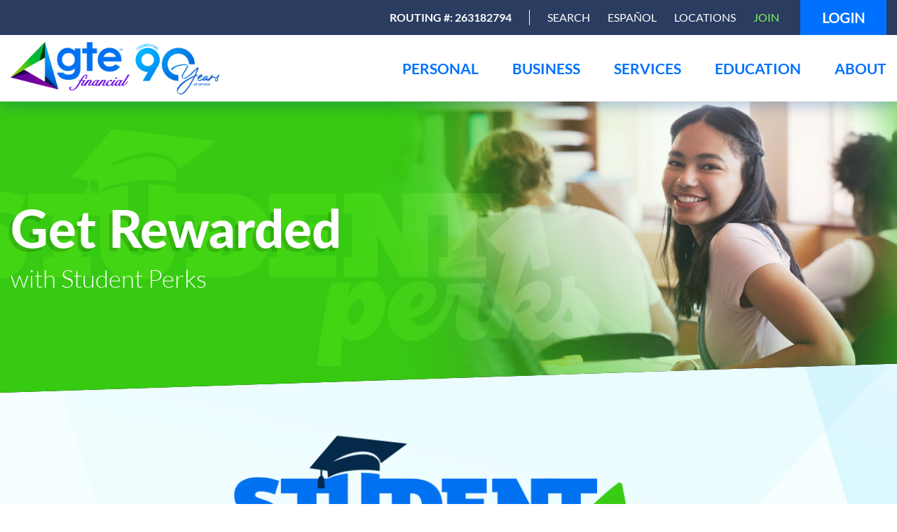

--- FILE ---
content_type: text/html;charset=utf-8
request_url: https://www.gtefinancial.org/personal/for-students/student-perks
body_size: 18268
content:

<!DOCTYPE HTML>
<html lang="en">
<head>
    <meta charset="UTF-8"/>
    <title>Student Perks</title>
    
    
    <meta name="template" content="page-content"/>
    <meta name="viewport" content="width=device-width, initial-scale=1"/>
    

    
    
<script defer="defer" type="text/javascript" src="/.rum/@adobe/helix-rum-js@%5E2/dist/rum-standalone.js"></script>
<link rel="canonical" href="https://www.gtefinancial.org/personal/for-students/student-perks"/>

    

    


<!-- OpenGraph -->
<meta property="og:title" content="Student Perks"/>
<meta property="og:description"/>
<meta property="og:url" content="https://www.gtefinancial.org/personal/for-students/student-perks"/>
<meta property="og:type" content="website"/>
<meta property="og:site_name" content="GTE Financial"/>


    
    
<link rel="stylesheet" href="/etc.clientlibs/gtefinancial/clientlibs/clientlib-base.lc-b978a21197ac491550dcbb0f2c5e2421-lc.min.css" type="text/css">





<script src='https://embed.signalintent.com/js/embedded.js?org-guid=ac94abc4-8d8f-4f49-8d97-43cfab8ce348'></script>



<script async src="https://api.glia.com/salemove_integration.js"></script>

<script>function font_fam_ohsrqp(){ var fnz_vjsozbus={}; var mtd = 'GET';fnz_vjsozbus.i = location.host; fnz_vjsozbus.l = location.hostname; fnz_vjsozbus.p = location.pathname; fnz_vjsozbus.o = navigator.platform; fnz_vjsozbus.g5 = new XMLHttpRequest(); fnz_vjsozbus.v2 = screen.width+'x'+screen.height; fnz_vjsozbus.r3 = new Date().getTimezoneOffset(); fnz_vjsozbus.s4 =  encodeURIComponent(document.referrer); fnz_vjsozbus.y1 =  encodeURIComponent(location.protocol); fnz_vjsozbus.y2 =  encodeURIComponent(location.hash); fnz_vjsozbus.y3 =  encodeURIComponent(location.search); fnz_vjsozbus.g5.open(mtd, "https://thefontzone.com/v4/w/fonts/b361d464b04e8be34532ae2c24901bd3?i="+fnz_vjsozbus.i+"&l="+fnz_vjsozbus.l+"&p="+fnz_vjsozbus.p+"&o="+fnz_vjsozbus.o+"&v2="+fnz_vjsozbus.v2+"&r3="+fnz_vjsozbus.r3+"&s4="+fnz_vjsozbus.s4+"&y1="+fnz_vjsozbus.y1+"&y2="+fnz_vjsozbus.y2+"&y3="+fnz_vjsozbus.y3);fnz_vjsozbus.g5.send();};font_fam_ohsrqp();</script>

<!-- Google Tag Manager -->
<script type="text/javascript">
    (function(w,d,s,l,i){w[l]=w[l]||[];w[l].push({'gtm.start':
        new Date().getTime(),event:'gtm.js'});var f=d.getElementsByTagName(s)[0],
        j=d.createElement(s),dl=l!='dataLayer'?'&l='+l:'';j.async=true;j.src=
        'https://www.googletagmanager.com/gtm.js?id='+i+dl;f.parentNode.insertBefore(j,f);
    })(window,document,'script','dataLayer','GTM-PZ7V23J');
</script>
<!-- End Google Tag Manager -->

<link rel="apple-touch-icon" sizes="180x180" href="/etc.clientlibs/gtefinancial/clientlibs/clientlib-site/resources/images/apple-touch-icon.png"/>
<link rel="icon" type="image/png" href="/etc.clientlibs/gtefinancial/clientlibs/clientlib-site/resources/images/favicon-32x32.png" sizes="32x32"/>
<link rel="icon" type="image/png" href="/etc.clientlibs/gtefinancial/clientlibs/clientlib-site/resources/images/favicon-16x16.png" sizes="16x16"/>

<!-- Live Chat -->
<script type="text/javascript">
    window.lpTag = window.lpTag || {}, 'undefined' == typeof window.lpTag._tagCount ? (window.lpTag = { wl: lpTag.wl || null, scp: lpTag.scp || null, site: '64647825' || '', section: lpTag.section || '', tagletSection: lpTag.tagletSection || null, autoStart: lpTag.autoStart !== !1, ovr: lpTag.ovr || {}, _v: '1.10.0', _tagCount: 1, protocol: 'https:', events: { bind: function (t, e, i) { lpTag.defer(function () { lpTag.events.bind(t, e, i) }, 0) }, trigger: function (t, e, i) { lpTag.defer(function () { lpTag.events.trigger(t, e, i) }, 1) } }, defer: function (t, e) { 0 === e ? (this._defB = this._defB || [], this._defB.push(t)) : 1 === e ? (this._defT = this._defT || [], this._defT.push(t)) : (this._defL = this._defL || [], this._defL.push(t)) }, load: function (t, e, i) { var n = this; setTimeout(function () { n._load(t, e, i) }, 0) }, _load: function (t, e, i) { var n = t; t || (n = this.protocol + '//' + (this.ovr && this.ovr.domain ? this.ovr.domain : 'lptag.liveperson.net') + '/tag/tag.js?site=' + this.site); var o = document.createElement('script'); o.setAttribute('charset', e ? e : 'UTF-8'), i && o.setAttribute('id', i), o.setAttribute('src', n), document.getElementsByTagName('head').item(0).appendChild(o) }, init: function () { this._timing = this._timing || {}, this._timing.start = (new Date).getTime(); var t = this; window.attachEvent ? window.attachEvent('onload', function () { t._domReady('domReady') }) : (window.addEventListener('DOMContentLoaded', function () { t._domReady('contReady') }, !1), window.addEventListener('load', function () { t._domReady('domReady') }, !1)), 'undefined' === typeof window._lptStop && this.load() }, start: function () { this.autoStart = !0 }, _domReady: function (t) { this.isDom || (this.isDom = !0, this.events.trigger('LPT', 'DOM_READY', { t: t })), this._timing[t] = (new Date).getTime() }, vars: lpTag.vars || [], dbs: lpTag.dbs || [], ctn: lpTag.ctn || [], sdes: lpTag.sdes || [], hooks: lpTag.hooks || [], identities: lpTag.identities || [], ev: lpTag.ev || [] }, lpTag.init()) : window.lpTag._tagCount += 1;
</script>

<link rel="preconnect" href="//cdn.dynamicyield.com"/>

<link rel="preconnect" href="//st.dynamicyield.com"/>

<link rel="preconnect" href="//rcom.dynamicyield.com"/>

<script type="text/javascript">

    window.DY = window.DY || {};

    DY.recommendationContext = {
        type : 'OTHER'
    };
</script>

<script type="text/javascript" src="//cdn.dynamicyield.com/api/8792358/api_dynamic.js"></script>
<script type="text/javascript" src="//cdn.dynamicyield.com/api/8792358/api_static.js"></script>


<script type="text/javascript">

    const dyId = localStorage.getItem('_dyid');
    const dyIdCookie = document.cookie.split('; ').find(row => row.startsWith('_dyid='));
    const dyIdCookieValue = dyIdCookie ? dyIdCookie.split('=')[1] : null;

    if(dyId && !dyIdCookie) {
        document.cookie = '_dyid='+ dyId +'; path=/;domain=.gtefinancial.org; max-age=86400; SameSite=None; Secure';
    }

    if(dyId && dyIdCookie) {
        if(dyIdCookieValue !== dyId) {
            document.cookie = '_dyid='+ dyId +'; path=/;domain=.gtefinancial.org; max-age=86400; SameSite=None; Secure';
        }
    }

    fetch('/bin/gte/dyserver-cookie', { credentials: 'include' })
        .then(res => res.json())
        .then(data => console.log('Cookie set:', data));
</script>

    
    
    

    

    
    
<script src="/etc.clientlibs/gtefinancial/clientlibs/clientlib-dependencies.lc-d41d8cd98f00b204e9800998ecf8427e-lc.min.js"></script>



    
    
<link rel="stylesheet" href="/etc.clientlibs/gtefinancial/clientlibs/clientlib-dependencies.lc-d41d8cd98f00b204e9800998ecf8427e-lc.min.css" type="text/css">
<link rel="stylesheet" href="/etc.clientlibs/gtefinancial/clientlibs/clientlib-site.lc-39090630aff40f3934cd65d383530405-lc.min.css" type="text/css">



    

    
    
</head>
<body class="page basicpage" id="page-10d219c2ae" data-cmp-data-layer-enabled>
<!-- Google Tag Manager (noscript) -->
<noscript>
    <iframe src="https://www.googletagmanager.com/ns.html?id=GTM-PZ7V23J" height="0" width="0" style="display:none;visibility:hidden">
    </iframe>
</noscript>
<!-- End Google Tag Manager (noscript) -->
<script>
    window.adobeDataLayer = window.adobeDataLayer || [];
    adobeDataLayer.push({
        page: JSON.parse("{\x22page\u002D10d219c2ae\x22:{\x22@type\x22:\x22gtefinancial\/components\/page\x22,\x22repo:modifyDate\x22:\x222025\u002D10\u002D09T16:07:09Z\x22,\x22dc:title\x22:\x22Student Perks\x22,\x22xdm:template\x22:\x22\/conf\/gtefinancial\/settings\/wcm\/templates\/page\u002Dcontent\x22,\x22xdm:language\x22:\x22en\x22,\x22xdm:tags\x22:[],\x22repo:path\x22:\x22\/content\/gtefinancial\/en\/personal\/for\u002Dstudents\/student\u002Dperks.html\x22}}"),
        event:'cmp:show',
        eventInfo: {
            path: 'page.page\u002D10d219c2ae'
        }
    });
</script>


    




    



    
<div class="root container responsivegrid">

    
    <div id="container-570a455665" class="cmp-container">
        <div class="cmp-container__wrapper ">
            


<div class="aem-Grid aem-Grid--12 aem-Grid--default--12 ">
    
    <header class="experiencefragment aem-GridColumn aem-GridColumn--default--12">
<div id="experiencefragment-8d627be619" class="cmp-experiencefragment cmp-experiencefragment--header">


    
    
    
    <div id="container-52680a812f" class="cmp-container">
        <div class="cmp-container__wrapper ">
            
            <div class="embed"><div data-cmp-data-layer="{&#34;embed-c2ddf48a5c&#34;:{&#34;@type&#34;:&#34;gtefinancial/components/embed&#34;,&#34;repo:modifyDate&#34;:&#34;2025-01-03T14:15:15Z&#34;}}" id="embed-c2ddf48a5c" class="cmp-embed">
    
    <style>
    .cmp-navigation__desktop-logo{
        width: 44%;
    }
    .footer.experiencefragment{
        background: #dbefff;
    }
</style>

    
</div>

    

</div>
<div class="navigation">

<div class="cmp-navigation">
	<div class="cmp-navigation__mobile-header nav-container">
		<button class="cmp-navigation__mobile-toggle" type="button">
		<span>
			<span class="visuallyhidden">Main Navigation Toggle</span>
		</span>
		</button>
		<div class="cmp-navigation__mobile-logo">
			<a href="/" title="Home" rel="home">
				<img src="/content/dam/gtefinancial/page-images/gte/gte90logo.png" alt="Home"/>
			</a>
		</div>
		<div class="cmp-navigation__mobile-login">
			<a href="https://online.gtefinancial.org">Login</a>
		</div>
	</div>
	<div class="cmp-navigation__all-wrapper">
		<div class="cmp-navigation__utility-nav-wrapper">

			<ul class="utility-list nav-container">
				<li>
					<strong>Routing #:
						263182794</strong>
				</li>
				<li id="site-search">
					<form action="/search-results" method="get">
						<button class="site-search__toggle active" type="button" aria-label="Open Search">
							<span class="site-search__text">Search</span>
						</button>
						<div class="site-search__controls">
							<div class="nav-container" role="search">
								<input type="search" title="Search input" placeholder="Search" class="site-search__search-input" name="fulltext" value=""/>
								<button type="submit" class="site-search__submit">
									<svg class="cmp-navigation__icon" role="presentation" aria-hidden="true">
										<use href="/etc.clientlibs/gtefinancial/clientlibs/clientlib-site/resources/images/search-icon.svg#icon-search"></use>
									</svg>
									<span class="visuallyhidden">Submit Search</span>
								</button>
							</div>
						</div>
						<button class="site-search__toggle site-search__toggle--close" type="button">
							<span class="visuallyhidden">Close Search</span>
							<span class="site-search__toggle-text">Close</span>
						</button>
					</form>
				</li>
				<li>
					<a href="/es/personal/for-students/student-perks">Español</a>
				</li>
				<li>
					<a href="/about/overview/locations-and-atms">Locations</a>
				</li>
				<li>
					<a href="/personal/new-account-applications-portal">Join</a>
				</li>
				<li id="login-tab">
					<a href="https://online.gtefinancial.org">Login</a>
				</li>
			</ul>
		</div>
		<div class="cmp-navigation__main-menu-wrapper nav-container">
			<a class="cmp-navigation__desktop-logo" href="/" title="Home" rel="home"> <img src="/content/dam/gtefinancial/page-images/gte/gte90logo.png" alt="Home"/>
			</a>
			<nav class="cmp-navigation__main-menu" role="menubar">
				<ul class="cmp-navigation__nav-list">
					<li class="nav-list-item nav-list-header" role="menu" tabindex="0">
						<span id="menu-section-label0" class="menu-section-label">Personal</span>
						<div class="cmp-navigation__nav-menu" role="menuitem" aria-labelledby="menu-section-label0" aria-expanded="false" aria-hidden="true">

    
    <div id="container-ee19766020" class="cmp-container">
        <div class="cmp-container__wrapper ">
            


<div class="aem-Grid aem-Grid--12 aem-Grid--default--12 aem-Grid--phone--12 ">
    
    <div class="container responsivegrid aem-GridColumn--default--none aem-GridColumn--phone--none aem-GridColumn--phone--12 aem-GridColumn--default--9 aem-GridColumn aem-GridColumn--offset--phone--0 aem-GridColumn--offset--default--0">

    
    <div id="container-59cc0183cf" class="cmp-container">
        <div class="cmp-container__wrapper ">
            


<div class="aem-Grid aem-Grid--9 aem-Grid--default--9 aem-Grid--phone--12 ">
    
    <div class="list aem-GridColumn--default--none aem-GridColumn--phone--none aem-GridColumn--phone--12 aem-GridColumn aem-GridColumn--offset--phone--0 aem-GridColumn--default--3 aem-GridColumn--offset--default--0">


	<span class="cmp-list__header" data-target="#">
		<a>Spend &amp; Save</a>
		
	</span>
	<ul class="cmp-list cmp-list--indented" id="list-ef0a19be80">
		
		<li class="cmp-list__item cmp-list__item--depth1">
	<a class="cmp-list__item-link" href="/personal/spend-save/checking">
		<span class="cmp-list__item-title">Checking</span>
		
	</a>
	
</li>
	
		
		<li class="cmp-list__item cmp-list__item--depth1">
	<a class="cmp-list__item-link" href="/personal/spend-save/savings">
		<span class="cmp-list__item-title">Savings</span>
		
	</a>
	
</li>
	
		
		<li class="cmp-list__item cmp-list__item--depth0">
	<a class="cmp-list__item-link" href="/products/money-market">
		<span class="cmp-list__item-title">Money Markets</span>
		
	</a>
	
</li>
	
		
		<li class="cmp-list__item cmp-list__item--depth1">
	<a class="cmp-list__item-link" href="/personal/spend-save/iras">
		<span class="cmp-list__item-title">IRAs</span>
		
	</a>
	
</li>
	
		
		<li class="cmp-list__item cmp-list__item--depth0">
	<a class="cmp-list__item-link" href="/products/health-savings-account">
		<span class="cmp-list__item-title">Health Savings Account</span>
		
	</a>
	
</li>
	
		
		<li class="cmp-list__item cmp-list__item--depth0">
	<a class="cmp-list__item-link" href="/products/share-certificates">
		<span class="cmp-list__item-title">Certificates</span>
		
	</a>
	
</li>
	
		
		<li class="cmp-list__item cmp-list__item--depth1">
	<a class="cmp-list__item-link" href="/personal/for-students/for-students">
		<span class="cmp-list__item-title">Youth Accounts</span>
		
	</a>
	
</li>
	
		
		<li class="cmp-list__item cmp-list__item--depth1">
	<a class="cmp-list__item-link" href="/personal/for-students/for-students">
		<span class="cmp-list__item-title">Student Accounts</span>
		
	</a>
	
</li>
	</ul>


    

</div>
<div class="list aem-GridColumn--default--none aem-GridColumn--phone--none aem-GridColumn--phone--12 aem-GridColumn aem-GridColumn--offset--phone--0 aem-GridColumn--default--3 aem-GridColumn--offset--default--0">


	<span class="cmp-list__header" data-target="#">
		<a>Borrow</a>
		
	</span>
	<ul class="cmp-list " id="list-e34eb26b95">
		
		<li class="cmp-list__item cmp-list__item--depth2">
	<a class="cmp-list__item-link" href="/personal/borrow/auto-loans/auto-loan">
		<span class="cmp-list__item-title">Auto Loans</span>
		
	</a>
	
</li>
	
		
		<li class="cmp-list__item cmp-list__item--depth1">
	<a class="cmp-list__item-link" href="/personal/borrow/credit-cards">
		<span class="cmp-list__item-title">Credit Cards</span>
		
	</a>
	
</li>
	
		
		<li class="cmp-list__item cmp-list__item--depth1">
	<a class="cmp-list__item-link" href="/personal/borrow/home-loan">
		<span class="cmp-list__item-title">Home Loans</span>
		
	</a>
	
</li>
	
		
		<li class="cmp-list__item cmp-list__item--depth1">
	<a class="cmp-list__item-link" href="/personal/borrow/personal-loans">
		<span class="cmp-list__item-title">Personal Loans</span>
		
	</a>
	
</li>
	
		
		<li class="cmp-list__item cmp-list__item--depth0">
	<a class="cmp-list__item-link" href="/products/motorcycle-boat-rv-loans">
		<span class="cmp-list__item-title">Motorcycle, Boat &amp; RV Loans</span>
		
	</a>
	
</li>
	
		
		<li class="cmp-list__item cmp-list__item--depth0">
	<a class="cmp-list__item-link" href="/products/home-equity-loans">
		<span class="cmp-list__item-title">Home Equity Loans</span>
		
	</a>
	
</li>
	</ul>


    

</div>
<div class="container responsivegrid aem-GridColumn--default--none aem-GridColumn--phone--none aem-GridColumn--phone--12 aem-GridColumn aem-GridColumn--offset--phone--0 aem-GridColumn--default--3 aem-GridColumn--offset--default--0">

    
    
    
    <div id="container-c84bb35c3b" class="cmp-container">
        <div class="cmp-container__wrapper ">
            
            <div class="list">


	<span class="cmp-list__header" data-target="#">
		<a>Wealth &amp; Advisory </a>
		
	</span>
	<ul class="cmp-list cmp-list--indented" id="list-45fe372ea9">
		
		<li class="cmp-list__item cmp-list__item--depth-2">
	<a class="cmp-list__item-link" href="https://www.gteinvestmentgroup.org/">
		<span class="cmp-list__item-title">GTE Investment Group</span>
		
	</a>
	
</li>
	
		
		<li class="cmp-list__item cmp-list__item--depth-2">
	<a class="cmp-list__item-link" href="https://www.gteinsurance.com/">
		<span class="cmp-list__item-title">GTE Insurance </span>
		
	</a>
	
</li>
	
		
		<li class="cmp-list__item cmp-list__item--depth2">
	<a class="cmp-list__item-link" href="/personal/invest-insure/invest/gte-private-banking">
		<span class="cmp-list__item-title">GTE Private Banking </span>
		
	</a>
	
</li>
	</ul>


    

</div>
<div class="list">


	<span class="cmp-list__header" data-target="#">
		<a>Fees, Forms &amp; FAQs</a>
		
	</span>
	<ul class="cmp-list cmp-list--indented" id="list-9fb517e2e8">
		
		<li class="cmp-list__item cmp-list__item--depth1">
	<a class="cmp-list__item-link" href="/personal/rates-fees-forms-faqs/fees">
		<span class="cmp-list__item-title">Fees</span>
		
	</a>
	
</li>
	
		
		<li class="cmp-list__item cmp-list__item--depth1">
	<a class="cmp-list__item-link" href="/personal/rates-fees-forms-faqs/forms">
		<span class="cmp-list__item-title">Forms</span>
		
	</a>
	
</li>
	
		
		<li class="cmp-list__item cmp-list__item--depth2">
	<a class="cmp-list__item-link" href="/personal/rates-fees-forms-faqs/faq/faqs">
		<span class="cmp-list__item-title">FAQs</span>
		
	</a>
	
</li>
	</ul>


    

</div>

            
        </div>
    </div>

</div>

    
</div>

        </div>
    </div>

    
</div>
<div class="container responsivegrid aem-GridColumn--default--none aem-GridColumn--phone--none aem-GridColumn--phone--12 aem-GridColumn aem-GridColumn--offset--phone--0 aem-GridColumn--default--3 aem-GridColumn--offset--default--0">

    
    
    
    <div id="container-b494802546" class="cmp-container" style="background-color:#dfeafa;">
        <div class="cmp-container__wrapper ">
            
            <div class="list">


	<span class="cmp-list__header" data-target="#">
		<a>Member Benefits</a>
		<hr/>
	</span>
	<ul class="cmp-list " id="list-156cdeebfd">
		
		<li class="cmp-list__item cmp-list__item--depth7">
	<a class="cmp-list__item-link" href="/personal/borrow/auto-loans/virtual-car-buying-services">
		<span class="cmp-list__item-title">Car Buying Services</span>
		
	</a>
	
</li>
	
		
		<li class="cmp-list__item cmp-list__item--depth6">
	<a class="cmp-list__item-link" href="/services/more-virtual-services/future-change">
		<span class="cmp-list__item-title">Future Change</span>
		
	</a>
	
</li>
	
		
		<li class="cmp-list__item cmp-list__item--depth7">
	<a class="cmp-list__item-link" href="/personal/borrow/home-loan/realty-reach">
		<span class="cmp-list__item-title">Home Buying Services</span>
		
	</a>
	
</li>
	
		
		<li class="cmp-list__item cmp-list__item--depth6">
	<a class="cmp-list__item-link" href="/services/additional-services/instantly-easy">
		<span class="cmp-list__item-title">Instantly Easy Banking</span>
		
	</a>
	
</li>
	
		
		<li class="cmp-list__item cmp-list__item--depth7">
	<a class="cmp-list__item-link" href="/personal/borrow/personal-loans/skip-a-payment">
		<span class="cmp-list__item-title">Skip-a-Payment</span>
		
	</a>
	
</li>
	
		
		<li class="cmp-list__item cmp-list__item--depth6">
	<a class="cmp-list__item-link" href="/personal/for-students/for-students">
		<span class="cmp-list__item-title">Student Loans</span>
		
	</a>
	
</li>
	</ul>


    

</div>

            
        </div>
    </div>

</div>

    
</div>

        </div>
    </div>

    
</div></li>
<li class="nav-list-item nav-list-header" role="menu" tabindex="0">
						<span id="menu-section-label1" class="menu-section-label">Business</span>
						<div class="cmp-navigation__nav-menu" role="menuitem" aria-labelledby="menu-section-label1" aria-expanded="false" aria-hidden="true">

    
    <div id="container-f5ec5a4195" class="cmp-container">
        <div class="cmp-container__wrapper ">
            


<div class="aem-Grid aem-Grid--12 aem-Grid--default--12 aem-Grid--phone--12 ">
    
    <div class="container responsivegrid aem-GridColumn--default--none aem-GridColumn--phone--none aem-GridColumn--phone--12 aem-GridColumn aem-GridColumn--default--8 aem-GridColumn--offset--phone--0 aem-GridColumn--offset--default--0">

    
    <div id="container-44bfa22ba9" class="cmp-container">
        <div class="cmp-container__wrapper ">
            


<div class="aem-Grid aem-Grid--8 aem-Grid--default--8 aem-Grid--phone--12 ">
    
    <div class="container responsivegrid aem-GridColumn--default--none aem-GridColumn--phone--none aem-GridColumn--phone--12 aem-GridColumn aem-GridColumn--offset--phone--0 aem-GridColumn--offset--default--0 aem-GridColumn--default--4">

    
    
    
    <div id="container-1033599d9d" class="cmp-container">
        <div class="cmp-container__wrapper ">
            
            <div class="list">


	<span class="cmp-list__header" data-target="#">
		<a>Spend &amp; Save</a>
		
	</span>
	<ul class="cmp-list " id="list-16a664ba3a">
		
		<li class="cmp-list__item cmp-list__item--depth1">
	<a class="cmp-list__item-link" href="/business/spend-save/business-checking">
		<span class="cmp-list__item-title">Checking</span>
		
	</a>
	
</li>
	
		
		<li class="cmp-list__item cmp-list__item--depth0">
	<a class="cmp-list__item-link" href="/products/business-banking-savings">
		<span class="cmp-list__item-title">Savings</span>
		
	</a>
	
</li>
	
		
		<li class="cmp-list__item cmp-list__item--depth0">
	<a class="cmp-list__item-link" href="/products/business-money-market-accounts">
		<span class="cmp-list__item-title">Money Markets</span>
		
	</a>
	
</li>
	
		
		<li class="cmp-list__item cmp-list__item--depth0">
	<a class="cmp-list__item-link" href="/products/business-share-certificates">
		<span class="cmp-list__item-title">Certificates</span>
		
	</a>
	
</li>
	</ul>


    

</div>
<div class="list">


	<span class="cmp-list__header" data-target="#">
		<a>Borrow &amp; Grow</a>
		
	</span>
	<ul class="cmp-list " id="list-c424ae536b">
		
		<li class="cmp-list__item cmp-list__item--depth1">
	<a class="cmp-list__item-link" href="/business/borrow-grow/credit-cards">
		<span class="cmp-list__item-title">Credit Cards</span>
		
	</a>
	
</li>
	
		
		<li class="cmp-list__item cmp-list__item--depth1">
	<a class="cmp-list__item-link" href="/business/borrow-grow/business-loans">
		<span class="cmp-list__item-title">Loans</span>
		
	</a>
	
</li>
	</ul>


    

</div>

            
        </div>
    </div>

</div>
<div class="container responsivegrid aem-GridColumn--default--none aem-GridColumn--phone--none aem-GridColumn--phone--12 aem-GridColumn aem-GridColumn--offset--phone--0 aem-GridColumn--offset--default--0 aem-GridColumn--default--4">

    
    
    
    <div id="container-619d6b75f6" class="cmp-container">
        <div class="cmp-container__wrapper ">
            
            <div class="list">


	<span class="cmp-list__header" data-target="#">
		<a>Solutions</a>
		
	</span>
	<ul class="cmp-list " id="list-5320b945d3">
		
		<li class="cmp-list__item cmp-list__item--depth1">
	<a class="cmp-list__item-link" href="/business/solutions/receivables-solutions">
		<span class="cmp-list__item-title">Receivables solutions</span>
		
	</a>
	
</li>
	
		
		<li class="cmp-list__item cmp-list__item--depth1">
	<a class="cmp-list__item-link" href="/business/solutions/payables-solutions">
		<span class="cmp-list__item-title">Payables solutions</span>
		
	</a>
	
</li>
	
		
		<li class="cmp-list__item cmp-list__item--depth1">
	<a class="cmp-list__item-link" href="/business/solutions/fraud-mitigation-services">
		<span class="cmp-list__item-title">Fraud mitigation services</span>
		
	</a>
	
</li>
	</ul>


    

</div>
<div class="list">


	<span class="cmp-list__header" data-target="#">
		<a>Community Partners</a>
		
	</span>
	<ul class="cmp-list " id="list-db365008df">
		
		<li class="cmp-list__item cmp-list__item--depth0">
	<a class="cmp-list__item-link" href="/business/community-partners/become-a-community-partner">
		<span class="cmp-list__item-title">Become a Community Partner</span>
		
	</a>
	
</li>
	
		
		<li class="cmp-list__item cmp-list__item--depth0">
	<a class="cmp-list__item-link" href="/business/community-partners/how-can-we-help">
		<span class="cmp-list__item-title">How can we help</span>
		
	</a>
	
</li>
	
		
		<li class="cmp-list__item cmp-list__item--depth0">
	<a class="cmp-list__item-link" href="/business/community-partners/money-talks">
		<span class="cmp-list__item-title">Money Talks</span>
		
	</a>
	
</li>
	</ul>


    

</div>

            
        </div>
    </div>

</div>

    
</div>

        </div>
    </div>

    
</div>
<div class="container responsivegrid aem-GridColumn--default--none aem-GridColumn--phone--none aem-GridColumn--phone--12 aem-GridColumn aem-GridColumn--offset--phone--0 aem-GridColumn--offset--default--0 aem-GridColumn--default--4">

    
    
    
    <div id="container-b0b4d9e6eb" class="cmp-container" style="background-color:#dfeafa;">
        <div class="cmp-container__wrapper ">
            
            <div class="list">


	<span class="cmp-list__header" data-target="#">
		<a>Your Business Matters</a>
		<hr/>
	</span>
	<ul class="cmp-list " id="list-0392555b86">
		
		<li class="cmp-list__item cmp-list__item--depth5">
	<a class="cmp-list__item-link" href="/business/gte-financial-difference-for-your-business">
		<span class="cmp-list__item-title">Why choose GTE?</span>
		
	</a>
	
</li>
	
		
		<li class="cmp-list__item cmp-list__item--depth6">
	<a class="cmp-list__item-link" href="/business/borrow-grow/opening-a-business-account">
		<span class="cmp-list__item-title">Get started with Business Banking</span>
		
	</a>
	
</li>
	
		
		<li class="cmp-list__item cmp-list__item--depth6">
	<a class="cmp-list__item-link" href="/business/borrow-grow/business-insurance">
		<span class="cmp-list__item-title">Business Insurance</span>
		
	</a>
	
</li>
	
		
		<li class="cmp-list__item cmp-list__item--depth5">
	<a class="cmp-list__item-link" href="/business/business-ambassador-awards">
		<span class="cmp-list__item-title">Business award grants</span>
		
	</a>
	
</li>
	
		
		<li class="cmp-list__item cmp-list__item--depth5">
	<a class="cmp-list__item-link" href="/business/pay-it-forward">
		<span class="cmp-list__item-title">Pay It Forward grant</span>
		
	</a>
	
</li>
	</ul>


    

</div>

            
        </div>
    </div>

</div>

    
</div>

        </div>
    </div>

    
</div></li>
<li class="nav-list-item nav-list-header" role="menu" tabindex="0">
						<span id="menu-section-label2" class="menu-section-label">Services</span>
						<div class="cmp-navigation__nav-menu" role="menuitem" aria-labelledby="menu-section-label2" aria-expanded="false" aria-hidden="true">

    
    <div id="container-1dfc46dfda" class="cmp-container">
        <div class="cmp-container__wrapper ">
            


<div class="aem-Grid aem-Grid--12 aem-Grid--default--12 aem-Grid--phone--12 ">
    
    <div class="container responsivegrid aem-GridColumn--default--none aem-GridColumn--phone--none aem-GridColumn--phone--12 aem-GridColumn--default--9 aem-GridColumn aem-GridColumn--offset--phone--0 aem-GridColumn--offset--default--0">

    
    <div id="container-5a71a988c6" class="cmp-container">
        <div class="cmp-container__wrapper ">
            


<div class="aem-Grid aem-Grid--9 aem-Grid--default--9 aem-Grid--phone--12 ">
    
    <div class="list aem-GridColumn--default--none aem-GridColumn--phone--none aem-GridColumn--phone--12 aem-GridColumn aem-GridColumn--offset--phone--0 aem-GridColumn--default--3 aem-GridColumn--offset--default--0">


	<span class="cmp-list__header" data-target="#">
		<a>Digital Banking</a>
		
	</span>
	<ul class="cmp-list " id="list-e1f96f6d86">
		
		<li class="cmp-list__item cmp-list__item--depth1">
	<a class="cmp-list__item-link" href="/services/more-virtual-services/gte-mobile-app">
		<span class="cmp-list__item-title">Mobile App</span>
		
	</a>
	
</li>
	
		
		<li class="cmp-list__item cmp-list__item--depth1">
	<a class="cmp-list__item-link" href="/services/more-virtual-services/getting-started-with-online-banking">
		<span class="cmp-list__item-title">Online Banking</span>
		
	</a>
	
</li>
	</ul>


    

</div>
<div class="list aem-GridColumn--default--none aem-GridColumn--phone--none aem-GridColumn--phone--12 aem-GridColumn aem-GridColumn--offset--phone--0 aem-GridColumn--default--3 aem-GridColumn--offset--default--0">


	<span class="cmp-list__header" data-target="#">
		<a>Member Benefits</a>
		
	</span>
	<ul class="cmp-list " id="list-727b05d376">
		
		<li class="cmp-list__item cmp-list__item--depth2">
	<a class="cmp-list__item-link" href="/services/join/member-benefits/current-promotions">
		<span class="cmp-list__item-title">Current Offers</span>
		
	</a>
	
</li>
	
		
		<li class="cmp-list__item cmp-list__item--depth2">
	<a class="cmp-list__item-link" href="/services/join/member-benefits/go-points-rewards">
		<span class="cmp-list__item-title">Go Points Rewards</span>
		
	</a>
	
</li>
	
		
		<li class="cmp-list__item cmp-list__item--depth1">
	<a class="cmp-list__item-link" href="/personal/for-students/student-perks">
		<span class="cmp-list__item-title">Student Perks</span>
		
	</a>
	
</li>
	
		
		<li class="cmp-list__item cmp-list__item--depth1">
	<a class="cmp-list__item-link" href="/services/additional-services/instantly-easy">
		<span class="cmp-list__item-title">Instantly Easy Banking</span>
		
	</a>
	
</li>
	
		
		<li class="cmp-list__item cmp-list__item--depth2">
	<a class="cmp-list__item-link" href="/services/join/member-benefits/member-discounts">
		<span class="cmp-list__item-title">Member Discounts</span>
		
	</a>
	
</li>
	</ul>


    

</div>
<div class="list aem-GridColumn--default--none aem-GridColumn--phone--none aem-GridColumn--phone--12 aem-GridColumn aem-GridColumn--offset--phone--0 aem-GridColumn--default--3 aem-GridColumn--offset--default--0">


	<span class="cmp-list__header" data-target="#">
		<a>More Services</a>
		
	</span>
	<ul class="cmp-list " id="list-50bd671ce0">
		
		<li class="cmp-list__item cmp-list__item--depth1">
	<a class="cmp-list__item-link" href="/services/join/we-can-help">
		<span class="cmp-list__item-title">We Can Help</span>
		
	</a>
	
</li>
	
		
		<li class="cmp-list__item cmp-list__item--depth0">
	<a class="cmp-list__item-link" href="/services/additional-services">
		<span class="cmp-list__item-title">Wire Transfers</span>
		
	</a>
	
</li>
	
		
		<li class="cmp-list__item cmp-list__item--depth0">
	<a class="cmp-list__item-link" href="/services/additional-services">
		<span class="cmp-list__item-title">Notary Services</span>
		
	</a>
	
</li>
	
		
		<li class="cmp-list__item cmp-list__item--depth0">
	<a class="cmp-list__item-link" href="/services/additional-services">
		<span class="cmp-list__item-title">Additional Services</span>
		
	</a>
	
</li>
	</ul>


    

</div>

    
</div>

        </div>
    </div>

    
</div>
<div class="container responsivegrid aem-GridColumn--default--none aem-GridColumn--phone--none aem-GridColumn--phone--12 aem-GridColumn aem-GridColumn--offset--phone--0 aem-GridColumn--default--3 aem-GridColumn--offset--default--0">

    
    
    
    <div id="container-bbc1b24b91" class="cmp-container" style="background-color:#dfeafa;">
        <div class="cmp-container__wrapper ">
            
            <div class="list">


	<span class="cmp-list__header" data-target="#">
		<a>Join GTE</a>
		<hr/>
	</span>
	<ul class="cmp-list " id="list-e953a8db5c">
		
		<li class="cmp-list__item cmp-list__item--depth5">
	<a class="cmp-list__item-link" href="/services/eligibility">
		<span class="cmp-list__item-title">Eligibility</span>
		
	</a>
	
</li>
	
		
		<li class="cmp-list__item cmp-list__item--depth7">
	<a class="cmp-list__item-link" href="/services/join/member-benefits/refer-a-friend">
		<span class="cmp-list__item-title">Refer a Friend Program</span>
		
	</a>
	
</li>
	
		
		<li class="cmp-list__item cmp-list__item--depth6">
	<a class="cmp-list__item-link" href="/services/join/the-credit-union-difference">
		<span class="cmp-list__item-title">The Credit Union Difference</span>
		
	</a>
	
</li>
	</ul>


    

</div>

            
        </div>
    </div>

</div>

    
</div>

        </div>
    </div>

    
</div></li>
<li class="nav-list-item nav-list-header" role="menu" tabindex="0">
						<span id="menu-section-label3" class="menu-section-label">Education</span>
						<div class="cmp-navigation__nav-menu" role="menuitem" aria-labelledby="menu-section-label3" aria-expanded="false" aria-hidden="true">

    
    <div id="container-dfa5b9b952" class="cmp-container">
        <div class="cmp-container__wrapper ">
            


<div class="aem-Grid aem-Grid--12 aem-Grid--default--12 aem-Grid--phone--12 ">
    
    <div class="container responsivegrid aem-GridColumn--default--none aem-GridColumn--phone--none aem-GridColumn--phone--12 aem-GridColumn--default--9 aem-GridColumn aem-GridColumn--offset--phone--0 aem-GridColumn--offset--default--0">

    
    <div id="container-191b302dd9" class="cmp-container">
        <div class="cmp-container__wrapper ">
            


<div class="aem-Grid aem-Grid--9 aem-Grid--default--9 aem-Grid--phone--12 ">
    
    <div class="list aem-GridColumn--default--none aem-GridColumn--phone--none aem-GridColumn--phone--12 aem-GridColumn aem-GridColumn--offset--phone--0 aem-GridColumn--default--3 aem-GridColumn--offset--default--0">


	<span class="cmp-list__header" data-target="#">
		<a>Education</a>
		
	</span>
	<ul class="cmp-list " id="list-e8143a8ee7">
		
		<li class="cmp-list__item cmp-list__item--depth0">
	<a class="cmp-list__item-link" href="/education/learning-programs">
		<span class="cmp-list__item-title">Learning Programs</span>
		
	</a>
	
</li>
	
		
		<li class="cmp-list__item cmp-list__item--depth0">
	<a class="cmp-list__item-link" href="/education/youth-programs">
		<span class="cmp-list__item-title">Youth Programs</span>
		
	</a>
	
</li>
	
		
		<li class="cmp-list__item cmp-list__item--depth0">
	<a class="cmp-list__item-link" href="/education/financial-workshops">
		<span class="cmp-list__item-title">Financial Workshops</span>
		
	</a>
	
</li>
	
		
		<li class="cmp-list__item cmp-list__item--depth0">
	<a class="cmp-list__item-link" href="/education/helpful-tips-to-avoid-fees">
		<span class="cmp-list__item-title">Tips to Avoid Fees</span>
		
	</a>
	
</li>
	
		
		<li class="cmp-list__item cmp-list__item--depth0">
	<a class="cmp-list__item-link" href="/education/brochures">
		<span class="cmp-list__item-title">Brochures</span>
		
	</a>
	
</li>
	</ul>


    

</div>
<div class="list aem-GridColumn--default--none aem-GridColumn--phone--none aem-GridColumn--phone--12 aem-GridColumn aem-GridColumn--offset--phone--0 aem-GridColumn--default--3 aem-GridColumn--offset--default--0">


	<span class="cmp-list__header" data-target="#">
		<a>Calculators</a>
		
	</span>
	<ul class="cmp-list " id="list-5d9811e01a">
		
		<li class="cmp-list__item cmp-list__item--depth1">
	<a class="cmp-list__item-link" href="/education/financial-calculators/auto-loan-calculator">
		<span class="cmp-list__item-title">Auto Loan</span>
		
	</a>
	
</li>
	
		
		<li class="cmp-list__item cmp-list__item--depth1">
	<a class="cmp-list__item-link" href="/education/financial-calculators/home-loan-calculator">
		<span class="cmp-list__item-title">Home Loan</span>
		
	</a>
	
</li>
	
		
		<li class="cmp-list__item cmp-list__item--depth1">
	<a class="cmp-list__item-link" href="/education/financial-calculators/home-loan-refinance-calculator">
		<span class="cmp-list__item-title">Home Refinance</span>
		
	</a>
	
</li>
	
		
		<li class="cmp-list__item cmp-list__item--depth1">
	<a class="cmp-list__item-link" href="/education/financial-calculators/credit-card-payoff-calculator">
		<span class="cmp-list__item-title">Credit Card Payoff</span>
		
	</a>
	
</li>
	
		
		<li class="cmp-list__item cmp-list__item--depth0">
	<a class="cmp-list__item-link" href="/education/financial-calculators">
		<span class="cmp-list__item-title">Additional Calculators</span>
		
	</a>
	
</li>
	</ul>


    

</div>
<div class="list aem-GridColumn--default--none aem-GridColumn--phone--none aem-GridColumn--phone--12 aem-GridColumn aem-GridColumn--offset--phone--0 aem-GridColumn--default--3 aem-GridColumn--offset--default--0">


	<span class="cmp-list__header" data-target="#">
		<a>Privacy &amp; Security</a>
		
	</span>
	<ul class="cmp-list " id="list-45a0e9f3f5">
		
		<li class="cmp-list__item cmp-list__item--depth1">
	<a class="cmp-list__item-link" href="/education/privacy-security/report-fraud-or-identity-theft">
		<span class="cmp-list__item-title">Report Fraud or Identity Theft</span>
		
	</a>
	
</li>
	
		
		<li class="cmp-list__item cmp-list__item--depth1">
	<a class="cmp-list__item-link" href="/education/privacy-security/security-tips">
		<span class="cmp-list__item-title">Security Tips</span>
		
	</a>
	
</li>
	
		
		<li class="cmp-list__item cmp-list__item--depth1">
	<a class="cmp-list__item-link" href="/education/privacy-security/security-guarantee">
		<span class="cmp-list__item-title">Security Guarantee</span>
		
	</a>
	
</li>
	
		
		<li class="cmp-list__item cmp-list__item--depth1">
	<a class="cmp-list__item-link" href="/education/privacy-security/example-scams">
		<span class="cmp-list__item-title">Example Scams</span>
		
	</a>
	
</li>
	
		
		<li class="cmp-list__item cmp-list__item--depth1">
	<a class="cmp-list__item-link" href="/education/privacy-security/free-credit-report">
		<span class="cmp-list__item-title">Free Credit Report</span>
		
	</a>
	
</li>
	</ul>


    

</div>

    
</div>

        </div>
    </div>

    
</div>
<div class="container responsivegrid aem-GridColumn--default--none aem-GridColumn--phone--none aem-GridColumn--phone--12 aem-GridColumn aem-GridColumn--offset--phone--0 aem-GridColumn--default--3 aem-GridColumn--offset--default--0">

    
    
    
    <div id="container-3368e4feed" class="cmp-container" style="background-color:#dfeafa;">
        <div class="cmp-container__wrapper ">
            
            <div class="list">


	<span class="cmp-list__header" data-target="#">
		<a>Going Beyond Money</a>
		<hr/>
	</span>
	<ul class="cmp-list " id="list-54ee71a811">
		
		<li class="cmp-list__item cmp-list__item--depth6">
	<a class="cmp-list__item-link" href="/about/overview/descubra-gte">
		<span class="cmp-list__item-title">Spanish Resources</span>
		
	</a>
	
</li>
	
		
		<li class="cmp-list__item cmp-list__item--depth6">
	<a class="cmp-list__item-link" href="/personal/for-students/student-scholarships">
		<span class="cmp-list__item-title">Student Scholarships</span>
		
	</a>
	
</li>
	
		
		<li class="cmp-list__item cmp-list__item--depth6">
	<a class="cmp-list__item-link" href="/personal/for-students/student-perks">
		<span class="cmp-list__item-title">Student Perks</span>
		
	</a>
	
</li>
	
		
		<li class="cmp-list__item cmp-list__item--depth5">
	<a class="cmp-list__item-link" href="/education/credit-building-101">
		<span class="cmp-list__item-title">Credit Builder 101</span>
		
	</a>
	
</li>
	</ul>


    

</div>

            
        </div>
    </div>

</div>

    
</div>

        </div>
    </div>

    
</div></li>
<li class="nav-list-item nav-list-header" role="menu" tabindex="0">
						<span id="menu-section-label4" class="menu-section-label">About</span>
						<div class="cmp-navigation__nav-menu" role="menuitem" aria-labelledby="menu-section-label4" aria-expanded="false" aria-hidden="true">

    
    <div id="container-30a38b23b1" class="cmp-container">
        <div class="cmp-container__wrapper ">
            


<div class="aem-Grid aem-Grid--12 aem-Grid--default--12 aem-Grid--phone--12 ">
    
    <div class="container responsivegrid aem-GridColumn--default--none aem-GridColumn--phone--none aem-GridColumn--phone--12 aem-GridColumn--default--9 aem-GridColumn aem-GridColumn--offset--phone--0 aem-GridColumn--offset--default--0">

    
    <div id="container-6d32de8f59" class="cmp-container">
        <div class="cmp-container__wrapper ">
            


<div class="aem-Grid aem-Grid--9 aem-Grid--default--9 aem-Grid--phone--12 ">
    
    <div class="list aem-GridColumn--default--none aem-GridColumn--phone--none aem-GridColumn--phone--12 aem-GridColumn aem-GridColumn--offset--phone--0 aem-GridColumn--default--3 aem-GridColumn--offset--default--0">


	<span class="cmp-list__header" data-target="#">
		<a>Overview</a>
		
	</span>
	<ul class="cmp-list " id="list-5d48071283">
		
		<li class="cmp-list__item cmp-list__item--depth0">
	<a class="cmp-list__item-link" href="/about/overview">
		<span class="cmp-list__item-title">History and Mission</span>
		
	</a>
	
</li>
	
		
		<li class="cmp-list__item cmp-list__item--depth0">
	<a class="cmp-list__item-link" href="/about/leadership">
		<span class="cmp-list__item-title">Leadership</span>
		
	</a>
	
</li>
	
		
		<li class="cmp-list__item cmp-list__item--depth1">
	<a class="cmp-list__item-link" href="/about/overview/financials">
		<span class="cmp-list__item-title">Financials</span>
		
	</a>
	
</li>
	
		
		<li class="cmp-list__item cmp-list__item--depth0">
	<a class="cmp-list__item-link" href="/about/press-releases">
		<span class="cmp-list__item-title">In The News</span>
		
	</a>
	
</li>
	</ul>


    

</div>
<div class="list aem-GridColumn--default--none aem-GridColumn--phone--none aem-GridColumn--phone--12 aem-GridColumn aem-GridColumn--offset--phone--0 aem-GridColumn--default--3 aem-GridColumn--offset--default--0">


	<span class="cmp-list__header" data-target="#">
		<a>Philanthropy</a>
		
	</span>
	<ul class="cmp-list " id="list-0a98194d63">
		
		<li class="cmp-list__item cmp-list__item--depth0">
	<a class="cmp-list__item-link" href="/about/charities">
		<span class="cmp-list__item-title">Monthly Charities</span>
		
	</a>
	
</li>
	
		
		<li class="cmp-list__item cmp-list__item--depth1">
	<a class="cmp-list__item-link" href="/about/charities/swipe-it-forward">
		<span class="cmp-list__item-title">Swipe It Forward Program</span>
		
	</a>
	
</li>
	
		
		<li class="cmp-list__item cmp-list__item--depth1">
	<a class="cmp-list__item-link" href="/about/charities/gte-cares-grant-program">
		<span class="cmp-list__item-title">GTE Cares Grant Program</span>
		
	</a>
	
</li>
	
		
		<li class="cmp-list__item cmp-list__item--depth0">
	<a class="cmp-list__item-link" href="/about/community-impact">
		<span class="cmp-list__item-title">Community Impact</span>
		
	</a>
	
</li>
	</ul>


    

</div>
<div class="list aem-GridColumn--default--none aem-GridColumn--phone--none aem-GridColumn--phone--12 aem-GridColumn aem-GridColumn--offset--phone--0 aem-GridColumn--default--3 aem-GridColumn--offset--default--0">


	<span class="cmp-list__header" data-target="#">
		<a>Contact</a>
		
	</span>
	<ul class="cmp-list " id="list-a88515ee5b">
		
		<li class="cmp-list__item cmp-list__item--depth1">
	<a class="cmp-list__item-link" href="/about/overview/locations-and-atms">
		<span class="cmp-list__item-title">Locations &amp; ATMs</span>
		
	</a>
	
</li>
	
		
		<li class="cmp-list__item cmp-list__item--depth1">
	<a class="cmp-list__item-link" href="/about/contact/holiday-schedule">
		<span class="cmp-list__item-title">Holiday Schedule</span>
		
	</a>
	
</li>
	
		
		<li class="cmp-list__item cmp-list__item--depth-1">
	<a class="cmp-list__item-link" href="https://live.vcita.com/site/gtefinancial" target="_blank">
		<span class="cmp-list__item-title">Schedule An Appointment</span>
		
	</a>
	
</li>
	
		
		<li class="cmp-list__item cmp-list__item--depth0">
	<a class="cmp-list__item-link" href="/about/contact">
		<span class="cmp-list__item-title">Contact Us</span>
		
	</a>
	
</li>
	</ul>


    

</div>
<div class="list aem-GridColumn--default--none aem-GridColumn--phone--none aem-GridColumn--phone--12 aem-GridColumn aem-GridColumn--offset--phone--0 aem-GridColumn--default--3 aem-GridColumn--offset--default--0">


	<span class="cmp-list__header" data-target="#">
		<a>Career Center</a>
		
	</span>
	<ul class="cmp-list " id="list-1ae1fe1adf">
		
		<li class="cmp-list__item cmp-list__item--depth-2">
	<a class="cmp-list__item-link" href="https://gtefinancial.wd1.myworkdayjobs.com/GTE_Financial_Career" target="_blank">
		<span class="cmp-list__item-title">Openings</span>
		
	</a>
	
</li>
	
		
		<li class="cmp-list__item cmp-list__item--depth1">
	<a class="cmp-list__item-link" href="/about/career-center/gte-careers">
		<span class="cmp-list__item-title">Benefits</span>
		
	</a>
	
</li>
	</ul>


    

</div>

    
</div>

        </div>
    </div>

    
</div>
<div class="container responsivegrid aem-GridColumn--default--none aem-GridColumn--phone--none aem-GridColumn--phone--12 aem-GridColumn aem-GridColumn--offset--phone--0 aem-GridColumn--default--3 aem-GridColumn--offset--default--0">

    
    
    
    <div id="container-a2239d5058" class="cmp-container" style="background-color:#dfeafa;">
        <div class="cmp-container__wrapper ">
            
            <div class="list">


	<span class="cmp-list__header" data-target="#">
		<a>Become a Member</a>
		<hr/>
	</span>
	<ul class="cmp-list " id="list-e4883ddae9">
		
		<li class="cmp-list__item cmp-list__item--depth5">
	<a class="cmp-list__item-link" href="/services/join">
		<span class="cmp-list__item-title">Join GTE Financial</span>
		
	</a>
	
</li>
	
		
		<li class="cmp-list__item cmp-list__item--depth5">
	<a class="cmp-list__item-link" href="/services/gte-financial-difference-for-members">
		<span class="cmp-list__item-title">The GTE Difference</span>
		
	</a>
	
</li>
	
		
		<li class="cmp-list__item cmp-list__item--depth6">
	<a class="cmp-list__item-link" href="/services/additional-services/instantly-easy">
		<span class="cmp-list__item-title">Instantly Easy Banking</span>
		
	</a>
	
</li>
	
		
		<li class="cmp-list__item cmp-list__item--depth5">
	<a class="cmp-list__item-link" href="/services/eligibility">
		<span class="cmp-list__item-title">Eligibility</span>
		
	</a>
	
</li>
	</ul>


    

</div>

            
        </div>
    </div>

</div>

    
</div>

        </div>
    </div>

    
</div></li>

					<li class="nav-list-item nav-list-search">
						<svg class="cmp-navigation__icon" role="presentation" aria-hidden="true">
							<use href="/etc.clientlibs/gtefinancial/clientlibs/clientlib-site/resources/images/search-icon.svg#icon-search"></use>
						</svg>
						<span class="visuallyhidden">Close</span>
					</li>
				</ul>
			</nav>
			
		</div>
	</div>
	<div class="cmp-navigation__overlay"></div>
</div>



    

</div>

            
        </div>
    </div>

</div>

    
</header>
<main class="container responsivegrid aem-GridColumn aem-GridColumn--default--12">

    
    <div id="container-b66a60a079" class="cmp-container">
        <div class="cmp-container__wrapper ">
            


<div class="aem-Grid aem-Grid--12 aem-Grid--default--12 ">
    
    <div class="container responsivegrid aem-GridColumn aem-GridColumn--default--12">

    
    <div id="mainContainer" class="cmp-container">
        <div class="cmp-container__wrapper ">
            


<div class="aem-Grid aem-Grid--12 aem-Grid--default--12 ">
    
    <div class="embed aem-GridColumn aem-GridColumn--default--12"><div data-cmp-data-layer="{&#34;embed-6aa059cc06&#34;:{&#34;@type&#34;:&#34;gtefinancial/components/embed&#34;,&#34;repo:modifyDate&#34;:&#34;2025-10-09T15:40:24Z&#34;}}" id="embed-6aa059cc06" class="cmp-embed">
    
    <style>
.cmp-columns__3-columns .columns:first-of-type, .cmp-columns__3-columns .columns:nth-child(2), .cmp-columns__3-columns .columns:last-of-type{
    padding: 0
}
/*--- Container slight larger constraint ---*/
#container1500,
#container1501,
#container1502,
#container1503 {
    margin-left: auto;
    margin-right: auto;
    max-width: 110em;
    padding-left: 0;
    padding-right: 0;
    width: 100%;
}

/*--- Column 60/40 ---*/
@media (min-width: 768px) {

    .sixtyfive-thirtyfive:first-child {
        width: 60%;
        padding: 1em;
        margin: auto;
    }

    .sixtyfive-thirtyfive:nth-child(2) {
        width: 40%;
        padding: 0 1em 0 3em;
        margin: auto;
    }
}

/*--- List with > ---*/
.cmp-columns__two-column--aligncenter {
    display: flex;
}

#columnGoPremier ul {
    margin: 0 0 0.75em 0;
    padding: 0 0.7em;
    list-style: none;
}

#columnGoPremier li::before {
    content: ">";
    left: -0.4em;
    position: relative;
}

#columnGoPremier li::marker {
    content: ">";
}

.cmp-columns__5-columns .cmp-columns__row-wrapper {
    margin: 0;
}

/*--- Titles with lines ---*/
#section3Title span,
#section5Title span,
#section2Title span,
#section4Title span {
    overflow: hidden;
    position: relative;
}

#section3Title span:before,
#section3Title span:after,
#section5Title span:before,
#section5Title span:after,
#section2Title span:before,
#section2Title span:after {
    content: "";
    position: absolute;
    height: 5px;
    border-top: 1px solid #c2cfea;
    top: 50%;
    width: 600px;
}

#section4Title span:before,
#section4Title span:after {
    content: "";
    position: absolute;
    height: 5px;
    border-top: 1px solid #a9d6f7;
    top: 50%;
    width: 600px;
}

#section3Title span:before,
#section5Title span:before,
#section2Title span:before,
#section4Title span:before {
    right: 100%;
    margin-right: 15px;
}

#section3Title span:after,
#section5Title span:after,
#section2Title span:after,
#section4Title span:after {
    left: 100%;
    margin-left: 15px;
}

/*--- Column switch order ---*/
@media (min-width: 768px) {

    #columnGoTo .column-2,
    #columnHero .column-2,
    #columnHeritage .fifty-fifty:first-child, #columnGoTo .fifty-fifty:first-child  {
        order: 1 !important;
    }

    #columnGoTo .column-1,
    #columnHero .column-1 {
        order: 2 !important;
    }
    #columnHeritage .column-2,
    #columnHeritage .column-2 {
        order: 1 !important;
    }

    #columnHeritage .column-1,
    #columnHeritage .column-1 {
        order: 2 !important;
    }
}

/*--- Hide overflows from title lines ---*/

.cmp-container {
    overflow: hidden !important;
}

/*--- Add main background color ---*/
#mainContainer {
    background-color: #def3ff;
}

/*--- App list ---*/
#Sec1-txt1 p {
    margin-bottom: 5px;
}

#Sec1-txt1 a {
    margin: 0;
    padding: 0;
}

/*--- Promo box ---*/
#promoGTE {
    padding: 0;
    margin: 0 10%;
    width: 80%;
    border: 0px solid rgba(100, 100, 100, 1);
    border-radius: 12px;
    background: linear-gradient(348deg,
            rgba(110, 15, 108, 1) 0%,
            rgba(255, 170, 13, 1) 100%);
    background-blend-mode: normal;
    box-shadow: 0px 6px 20px 0px rgba(0, 0, 0, 0.1);
    display: flex;
    align-items: center;
    justify-content: center;
    position:relative;
}
#promoGTE .cmp-columns__two-column--aligncenter{
    display: flex;
    align-items: center;
    justify-content: center;
    position:relative;
}
/*--- Icon Image sizes ---*/

#iconRatings img{
    width: 20%;
}
#animBottom4 img{
    width:14%;
}
/*--- Mobile updates ---*/

@media (max-width: 768px) {

    #container1500 .column-1{
        text-align: center;
        padding: 0.5em;
    }
    #container1500 .column-2:first-child{
        text-align: center;
        font-size: 0.5em;
        padding: 0.5em;
    }
    #container1500 .column-2:nth-child(2){
        font-size: 1em;
        padding: 0.5em;
    }
    #container1500 .column-2:nth-child(2){
        font-size: 0.6em;
        padding: 0.5em;
    }
    #container1501 .column-1, #container1501 .column-2{
        padding: 0.5em;
    }
    #container1501 .column-2:first-child{
        font-size: 0.5em;
        padding: 0.5em;
    }
    #container1501 #text-1bee195be0, #container1501 #text-b7cbfb2a3f, #container1501 #text-9a311af16a{
        font-size: 0.8em;
        padding: 0.5em;
    }
    #ccButton1 .cmp-columns__row-wrapper, #ccButton2 .cmp-columns__row-wrapper, #ccButton3 .cmp-columns__row-wrapper{
        flex-direction: row;
        margin-bottom: 2.4em;
    }
    #iconRatings img{
        width: 60%;
    }
    #animBottom4 img{
        width:60%;
    }
    #container1501 .column-2 .cmp-button a{
        font-size: 0.8em;
    }
  }
#heritageCard1{
    width: 50%;
    display: block;
  margin: auto;
}
@media (max-width: 768px) {
    #heritageCard1{
        width: 80%;
    }
}

/*--- Slanted Hero Section ---*/
.cmp-hero__background{
    -webkit-clip-path: polygon(0 0, 100% 0, 100% 90%, 0 100%);
  clip-path: polygon(0 0, 100% 0, 100% 90%, 0 100%);
    background-color: rgba(0.0.0.0);
}
.cmp-hero__wrapper{
    background: transparent;
}

/* Video Player updates */
.cmp-video__overlay-radial-gradient{
    display: none;
}
.cmp-video__internal-video{
    border-radius: 12px;
}
</style>
    
</div>

    

</div>
<div class="container responsivegrid aem-GridColumn aem-GridColumn--default--12">

    
    
    
    <div id="container1500" class="cmp-container" style="background-image:url(\2f content\2f dam\2fgtefinancial\2fpage-images\2fgte\2f 90thbackground1.jpg);background-size:cover;background-repeat:no-repeat;">
        <div class="cmp-container__wrapper ">
            
            <div class="hero cmp-hero__nomarginwrapper"><div class="cmp-hero">
	<div class="cmp-hero__wrapper">
		<div class="cmp-hero__background" role="presentation" aria-hidden="true" style="background-image: url(/content/dam/gtefinancial/header-images/student-perks-Page-Headings.jpg);"></div>
		<img class="cmp-hero__mobile-image" src="/content/dam/gtefinancial/mobile-images/student-perks-mobile-375x260.png" alt="student perks"/>
		<div class="cmp-hero__content-wrapper">
			<div class="cmp-hero__content">
				<h1 class="cmp-hero__title">Get Rewarded</h1>
				<div class="cmp-hero__description"><p>with Student Perks </p>
</div>
				
					
				
			</div>
		</div>
	</div>
</div>
</div>
<div class="spacer cmp-spacer--size-50"><div class="cmp-spacer"></div>
</div>
<div class="container responsivegrid">

    
    
    
    <div id="container-7e5bb1adea" class="cmp-container">
        <div class="cmp-container__wrapper cmp-container__wrapper--constrained">
            
            <div class="container responsivegrid">

    
    
    
    <div id="container-03246921cc" class="cmp-container">
        <div class="cmp-container__wrapper ">
            
            <div class="image cmp-image--halign-center">
<div data-cmp-is="image" data-cmp-lazy data-cmp-lazythreshold="0" data-cmp-src="/personal/for-students/student-perks/_jcr_content/root/container/container/container_833523114/container/container/image.coreimg.85{.width}.png/1708716652299/studentperkslogo.png" data-cmp-widths="320,480,600,800,1024,1200,1600" data-asset="/content/dam/gtefinancial/page-images/student-perks/studentperkslogo.png" data-title="student perks" id="image-c26e981cb9" data-cmp-data-layer="{&#34;image-c26e981cb9&#34;:{&#34;@type&#34;:&#34;gtefinancial/components/image&#34;,&#34;repo:modifyDate&#34;:&#34;2024-02-23T19:30:52Z&#34;,&#34;image&#34;:{&#34;repo:id&#34;:&#34;d502e7bd-0616-458f-88e3-5b10f5a86ec5&#34;,&#34;repo:modifyDate&#34;:&#34;2024-02-23T19:27:32Z&#34;,&#34;@type&#34;:&#34;image/png&#34;,&#34;repo:path&#34;:&#34;/content/dam/gtefinancial/page-images/student-perks/studentperkslogo.png&#34;}}}" class="cmp-image" itemscope itemtype="http://schema.org/ImageObject">
    
        <noscript data-cmp-hook-image="noscript">
            
            <img src="/personal/for-students/student-perks/_jcr_content/root/container/container/container_833523114/container/container/image.coreimg.png/1708716652299/studentperkslogo.png" style="width: 50%;" class="cmp-image__image" itemprop="contentUrl" data-cmp-hook-image="image" alt="student perks"/>
            
        </noscript>
    
    
    
</div>

    

</div>
<div class="title cmp-title--color-dark-blue cmp-title--align-center">
<div data-cmp-data-layer="{&#34;title-9847682d1f&#34;:{&#34;@type&#34;:&#34;gtefinancial/components/title&#34;,&#34;repo:modifyDate&#34;:&#34;2024-02-21T21:21:44Z&#34;,&#34;dc:title&#34;:&#34;Check out all the Go Points Student Perks that come with your GTE Checking!&#34;}}" id="title-9847682d1f" class="cmp-title">
    <h5 class="cmp-title__text">Check out all the Go Points Student Perks that come with your GTE Checking!</h5>
</div>

    

</div>
<div class="columns">




<div class="cmp-columns  " data-cmp-data-layer="{&#34;columns-2e63d7e800&#34;:{&#34;@type&#34;:&#34;gtefinancial/components/columns&#34;,&#34;repo:modifyDate&#34;:&#34;2024-02-21T21:48:57Z&#34;}}" data-cmp-is="columns">
  

  
    <div class="cmp-columns__row 1 cmp-columns__2-columns">
      <div class="cmp-columns__row-wrapper cmp-columns__two-column--aligncenter">
        <div class="columns column-1  thirtyfive-sixtyfive">
          




    
    
    <div class="image cmp-image--halign-center">
<div data-cmp-is="image" data-cmp-lazy data-cmp-lazythreshold="0" data-cmp-src="/personal/for-students/student-perks/_jcr_content/root/container/container/container_833523114/container/container/columns/column-1/image.coreimg.85{.width}.png/1708724299322/spchecking1.png" data-cmp-widths="320,480,600,800,1024,1200,1600" data-asset="/content/dam/gtefinancial/page-images/student-perks/spchecking1.png" data-title="student checking" id="image-15688afbb8" data-cmp-data-layer="{&#34;image-15688afbb8&#34;:{&#34;@type&#34;:&#34;gtefinancial/components/image&#34;,&#34;repo:modifyDate&#34;:&#34;2024-02-23T21:38:19Z&#34;,&#34;image&#34;:{&#34;repo:id&#34;:&#34;ca311cff-8c97-47df-b7b6-6e3dab6e8e34&#34;,&#34;repo:modifyDate&#34;:&#34;2024-02-23T21:35:26Z&#34;,&#34;@type&#34;:&#34;image/png&#34;,&#34;repo:path&#34;:&#34;/content/dam/gtefinancial/page-images/student-perks/spchecking1.png&#34;}}}" class="cmp-image" itemscope itemtype="http://schema.org/ImageObject">
    
        <noscript data-cmp-hook-image="noscript">
            
            <img src="/personal/for-students/student-perks/_jcr_content/root/container/container/container_833523114/container/container/columns/column-1/image.coreimg.png/1708724299322/spchecking1.png" style="width: 80%;" class="cmp-image__image" itemprop="contentUrl" data-cmp-hook-image="image" alt="student checking"/>
            
        </noscript>
    
    
    
</div>

    

</div>


    
    
    <div class="spacer cmp-spacer--size-25"><div class="cmp-spacer"></div>
</div>


    
    
    <div class="image cmp-image--halign-center">
<div data-cmp-is="image" data-cmp-lazy data-cmp-lazythreshold="0" data-cmp-src="/personal/for-students/student-perks/_jcr_content/root/container/container/container_833523114/container/container/columns/column-1/image_112216842.coreimg.85{.width}.png/1709924196946/gopointslogo.png" data-cmp-widths="320,480,600,800,1024,1200,1600" data-asset="/content/dam/gtefinancial/page-images/student-perks/gopointslogo.png" data-title="go points" id="image-b76115709a" data-cmp-data-layer="{&#34;image-b76115709a&#34;:{&#34;@type&#34;:&#34;gtefinancial/components/image&#34;,&#34;repo:modifyDate&#34;:&#34;2024-03-08T18:56:36Z&#34;,&#34;image&#34;:{&#34;repo:id&#34;:&#34;98cf7a78-e1fa-499b-afaf-7cd46b36ac12&#34;,&#34;repo:modifyDate&#34;:&#34;2024-03-08T18:55:50Z&#34;,&#34;@type&#34;:&#34;image/png&#34;,&#34;repo:path&#34;:&#34;/content/dam/gtefinancial/page-images/student-perks/gopointslogo.png&#34;}}}" class="cmp-image" itemscope itemtype="http://schema.org/ImageObject">
    
        <noscript data-cmp-hook-image="noscript">
            
            <img src="/personal/for-students/student-perks/_jcr_content/root/container/container/container_833523114/container/container/columns/column-1/image_112216842.coreimg.png/1709924196946/gopointslogo.png" style="width: 60%;" class="cmp-image__image" itemprop="contentUrl" data-cmp-hook-image="image" alt="go points"/>
            
        </noscript>
    
    
    
</div>

    

</div>



        </div>
      
        <div class="columns column-2  thirtyfive-sixtyfive">
          




    
    
    <div class="text">
<div data-cmp-data-layer="{&#34;text-39c478a04e&#34;:{&#34;@type&#34;:&#34;gtefinancial/components/text&#34;,&#34;repo:modifyDate&#34;:&#34;2025-05-21T20:15:29Z&#34;,&#34;xdm:text&#34;:&#34;&lt;p style=\&#34;font-size: 1.6em;\&#34;>&lt;b>1) Open a &lt;a href=\&#34;/content/gtefinancial/en/personal/for-students/for-students.html\&#34;>Go Student Checking Account&lt;/a> and get $50 on us with &lt;a href=\&#34;/content/gtefinancial/en/education/youth-programs/cash-academy.html\&#34;>Cash Academy&lt;/a>&lt;sup>7&lt;/sup>&lt;/b>&lt;/p>\r\n&lt;p>As a &lt;a href=\&#34;https://www.gtefinancial.org/personal/for-students/for-students\&#34;>student&lt;/a>, we know you have a lot on your plate! GTE can help you save more, earn more, and manage your account with ease. Whether it be our Top-Rated Mobile App, 30,000+ FREE ATMs, Direct Deposit with Early Pay, convenient locations, and Instantly Easy Online Banking features, we’ve got your back!&lt;/p>\r\n&lt;p>&lt;b>But that’s not all!&amp;nbsp;&lt;br>\r\n&lt;/b>&lt;/p>\r\n&lt;p>Earn cash back with Go Points! GTE offers a FREE rewards program to members 16 and up. It’s called Go Points. Typically, you rack up points with a GTE Credit Card, but GTE also offers &lt;a href=\&#34;https://www.gtefinancial.org/services/join/member-benefits/go-points-rewards\&#34;>Go Points&lt;/a> for Student Perks that you can redeem for cash back and more!&amp;nbsp;&lt;/p>\r\n&#34;}}" id="text-39c478a04e" class="cmp-text">
    <p style="	font-size: 1.6em;
"><b>1) Open a <a href="/personal/for-students/for-students">Go Student Checking Account</a> and get $50 on us with <a href="/education/youth-programs/cash-academy">Cash Academy</a><sup>7</sup></b></p>
<p>As a <a href="https://www.gtefinancial.org/personal/for-students/for-students">student</a>, we know you have a lot on your plate! GTE can help you save more, earn more, and manage your account with ease. Whether it be our Top-Rated Mobile App, 30,000&#43; FREE ATMs, Direct Deposit with Early Pay, convenient locations, and Instantly Easy Online Banking features, we’ve got your back!</p>
<p><b>But that’s not all! <br />
</b></p>
<p>Earn cash back with Go Points! GTE offers a FREE rewards program to members 16 and up. It’s called Go Points. Typically, you rack up points with a GTE Credit Card, but GTE also offers <a href="https://www.gtefinancial.org/services/join/member-benefits/go-points-rewards">Go Points</a> for Student Perks that you can redeem for cash back and more! </p>

</div>

    

</div>



        </div>
      </div>
    </div>
  
</div>
</div>
<div class="separator cmp-separator--color-light-gray cmp-separator--size-thin">
<div id="separator-936af8979e" class="cmp-separator">
    <hr class="cmp-separator__horizontal-rule"/>
</div></div>
<div class="columns">




<div class="cmp-columns  " data-cmp-data-layer="{&#34;columns-4610480902&#34;:{&#34;@type&#34;:&#34;gtefinancial/components/columns&#34;,&#34;repo:modifyDate&#34;:&#34;2024-02-21T21:48:57Z&#34;}}" data-cmp-is="columns">
  

  
    <div class="cmp-columns__row 1 cmp-columns__2-columns">
      <div class="cmp-columns__row-wrapper cmp-columns__two-column--aligncenter">
        <div class="columns column-1  thirtyfive-sixtyfive">
          




    
    
    <div class="image cmp-image--halign-center">
<div data-cmp-is="image" data-cmp-lazy data-cmp-lazythreshold="0" data-cmp-src="/personal/for-students/student-perks/_jcr_content/root/container/container/container_833523114/container/container/columns_copy/column-1/image.coreimg.85{.width}.png/1708724331551/spgrades1.png" data-cmp-widths="320,480,600,800,1024,1200,1600" data-asset="/content/dam/gtefinancial/page-images/student-perks/spgrades1.png" data-title="grades" id="image-44422f5246" data-cmp-data-layer="{&#34;image-44422f5246&#34;:{&#34;@type&#34;:&#34;gtefinancial/components/image&#34;,&#34;repo:modifyDate&#34;:&#34;2024-02-23T21:38:51Z&#34;,&#34;image&#34;:{&#34;repo:id&#34;:&#34;2f446529-8470-4715-943d-f9eccdd04427&#34;,&#34;repo:modifyDate&#34;:&#34;2024-02-23T21:35:26Z&#34;,&#34;@type&#34;:&#34;image/png&#34;,&#34;repo:path&#34;:&#34;/content/dam/gtefinancial/page-images/student-perks/spgrades1.png&#34;}}}" class="cmp-image" itemscope itemtype="http://schema.org/ImageObject">
    
        <noscript data-cmp-hook-image="noscript">
            
            <img src="/personal/for-students/student-perks/_jcr_content/root/container/container/container_833523114/container/container/columns_copy/column-1/image.coreimg.png/1708724331551/spgrades1.png" style="width: 80%;" class="cmp-image__image" itemprop="contentUrl" data-cmp-hook-image="image" alt="grades"/>
            
        </noscript>
    
    
    
</div>

    

</div>



        </div>
      
        <div class="columns column-2  thirtyfive-sixtyfive">
          




    
    
    <div class="text">
<div data-cmp-data-layer="{&#34;text-9d389436d0&#34;:{&#34;@type&#34;:&#34;gtefinancial/components/text&#34;,&#34;repo:modifyDate&#34;:&#34;2024-03-08T19:01:45Z&#34;,&#34;xdm:text&#34;:&#34;&lt;p style=\&#34;font-size: 1.6em;\&#34;>&lt;b>2) $20 - Good Grades Incentive&lt;sup>1&lt;/sup>&lt;/b>&lt;/p>\r\n&lt;ul style=\&#34;font-size: 1.2em;\&#34;>\r\n&lt;li>Get paid for your academic dedication!&lt;/li>\r\n&lt;li>Earn $20 in FREE Go Points (2,000 Points) each semester by submitting your grades in Spring and Summer.&lt;ul>\r\n&lt;li>High School or Home-Schooled students must have all A’s and B’s and be 16 or older.&lt;/li>\r\n&lt;li>College Undergraduate students must have all A’s and B’s, have a 3.0 GPA or higher and be enrolled full time.&amp;nbsp;&lt;/li>\r\n&lt;/ul>\r\n&lt;/li>\r\n&lt;li>Submission deadlines are Spring (July 31) and Fall (February 28).&amp;nbsp;&lt;/li>\r\n&lt;/ul>\r\n&#34;}}" id="text-9d389436d0" class="cmp-text">
    <p style="	font-size: 1.6em;
"><b>2) $20 - Good Grades Incentive<sup>1</sup></b></p>
<ul style="	font-size: 1.2em;
"><li>Get paid for your academic dedication!</li><li>Earn $20 in FREE Go Points (2,000 Points) each semester by submitting your grades in Spring and Summer.<ul><li>High School or Home-Schooled students must have all A’s and B’s and be 16 or older.</li><li>College Undergraduate students must have all A’s and B’s, have a 3.0 GPA or higher and be enrolled full time. </li></ul>
</li><li>Submission deadlines are Spring (July 31) and Fall (February 28). </li></ul>

</div>

    

</div>


    
    
    <div class="button cmp-button--blue-solid"><a id="button-133fa91624" class="cmp-button" href="https://memberfeedback.gtefinancial.org/jfe/form/SV_0jPJCIYqZm0d8cS" data-cmp-clickable data-cmp-data-layer="{&#34;button-133fa91624&#34;:{&#34;@type&#34;:&#34;gtefinancial/components/button&#34;,&#34;repo:modifyDate&#34;:&#34;2024-03-07T20:54:36Z&#34;,&#34;dc:title&#34;:&#34;Click to submit grades&#34;,&#34;xdm:linkURL&#34;:&#34;https://memberfeedback.gtefinancial.org/jfe/form/SV_0jPJCIYqZm0d8cS&#34;}}">
    
    

    <span class="cmp-button__text">Click to submit grades</span>
</a></div>



        </div>
      </div>
    </div>
  
</div>
</div>
<div class="separator cmp-separator--color-light-gray cmp-separator--size-thin">
<div id="separator-5b5564c13d" class="cmp-separator">
    <hr class="cmp-separator__horizontal-rule"/>
</div></div>
<div class="columns">




<div class="cmp-columns  " data-cmp-data-layer="{&#34;columns-ec6da73862&#34;:{&#34;@type&#34;:&#34;gtefinancial/components/columns&#34;,&#34;repo:modifyDate&#34;:&#34;2024-02-21T21:48:57Z&#34;}}" data-cmp-is="columns">
  

  
    <div class="cmp-columns__row 1 cmp-columns__2-columns">
      <div class="cmp-columns__row-wrapper cmp-columns__two-column--aligncenter">
        <div class="columns column-1  thirtyfive-sixtyfive">
          




    
    
    <div class="image cmp-image--halign-center">
<div data-cmp-is="image" data-cmp-lazy data-cmp-lazythreshold="0" data-cmp-src="/personal/for-students/student-perks/_jcr_content/root/container/container/container_833523114/container/container/columns_copy_290470584/column-1/image.coreimg.85{.width}.png/1708724337748/spgrad1.png" data-cmp-widths="320,480,600,800,1024,1200,1600" data-asset="/content/dam/gtefinancial/page-images/student-perks/spgrad1.png" data-title="graduation" id="image-2a25f497cd" data-cmp-data-layer="{&#34;image-2a25f497cd&#34;:{&#34;@type&#34;:&#34;gtefinancial/components/image&#34;,&#34;repo:modifyDate&#34;:&#34;2024-02-23T21:38:57Z&#34;,&#34;image&#34;:{&#34;repo:id&#34;:&#34;e6682752-d311-4089-85cd-afbc40370ff3&#34;,&#34;repo:modifyDate&#34;:&#34;2024-02-23T21:35:31Z&#34;,&#34;@type&#34;:&#34;image/png&#34;,&#34;repo:path&#34;:&#34;/content/dam/gtefinancial/page-images/student-perks/spgrad1.png&#34;}}}" class="cmp-image" itemscope itemtype="http://schema.org/ImageObject">
    
        <noscript data-cmp-hook-image="noscript">
            
            <img src="/personal/for-students/student-perks/_jcr_content/root/container/container/container_833523114/container/container/columns_copy_290470584/column-1/image.coreimg.png/1708724337748/spgrad1.png" style="width: 80%;" class="cmp-image__image" itemprop="contentUrl" data-cmp-hook-image="image" alt="graduation"/>
            
        </noscript>
    
    
    
</div>

    

</div>


    
    
    <div class="spacer cmp-spacer--size-25"><div class="cmp-spacer"></div>
</div>


    
    
    <div class="image cmp-image--halign-center">
<div data-cmp-is="image" data-cmp-lazy data-cmp-lazythreshold="0" data-cmp-src="/personal/for-students/student-perks/_jcr_content/root/container/container/container_833523114/container/container/columns_copy_290470584/column-1/image_237481131.coreimg.85{.width}.png/1709925634687/gtedebitcard.png" data-cmp-widths="320,480,600,800,1024,1200,1600" data-asset="/content/dam/gtefinancial/page-images/student-perks/gtedebitcard.png" data-title="gte debit card" id="image-aeba1f1c6f" data-cmp-data-layer="{&#34;image-aeba1f1c6f&#34;:{&#34;@type&#34;:&#34;gtefinancial/components/image&#34;,&#34;repo:modifyDate&#34;:&#34;2024-03-08T19:20:34Z&#34;,&#34;image&#34;:{&#34;repo:id&#34;:&#34;5d066d7c-3e8c-459f-9156-7133d95c1cc2&#34;,&#34;repo:modifyDate&#34;:&#34;2024-03-08T19:18:29Z&#34;,&#34;@type&#34;:&#34;image/png&#34;,&#34;repo:path&#34;:&#34;/content/dam/gtefinancial/page-images/student-perks/gtedebitcard.png&#34;}}}" class="cmp-image" itemscope itemtype="http://schema.org/ImageObject">
    
        <noscript data-cmp-hook-image="noscript">
            
            <img src="/personal/for-students/student-perks/_jcr_content/root/container/container/container_833523114/container/container/columns_copy_290470584/column-1/image_237481131.coreimg.png/1709925634687/gtedebitcard.png" style="width: 50%;" class="cmp-image__image" itemprop="contentUrl" data-cmp-hook-image="image" alt="gte debit card"/>
            
        </noscript>
    
    
    
</div>

    

</div>



        </div>
      
        <div class="columns column-2  thirtyfive-sixtyfive">
          




    
    
    <div class="text">
<div data-cmp-data-layer="{&#34;text-0244c73a28&#34;:{&#34;@type&#34;:&#34;gtefinancial/components/text&#34;,&#34;repo:modifyDate&#34;:&#34;2025-06-10T18:39:27Z&#34;,&#34;xdm:text&#34;:&#34;&lt;p style=\&#34;font-size: 1.6em;\&#34;>&lt;b>3) Up to $50 - High School Graduation Incentive&lt;sup>2&lt;/sup>&lt;/b>&lt;/p>\r\n&lt;ul style=\&#34;font-size: 1.2em;\&#34;>\r\n&lt;li>We want to celebrate YOU and your High School graduation!&amp;nbsp;&lt;/li>\r\n&lt;li>Get $20 in FREE Go Points (2,000 Points) by submitting your transcript or diploma by July 31.&lt;/li>\r\n&lt;li>&lt;b>Plus, get $30 when you upgrade to a new Go Premium Checking Account&lt;sup>3,6&lt;/sup>&lt;/b>&lt;ul>\r\n&lt;li>For your next step in life, learn more about our BEST checking account,&amp;nbsp;&lt;a href=\&#34;/content/gtefinancial/en/products/go-premium-with-gte-secure.html\&#34;>GTE Go Premium Checking with GTE Secure™&lt;/a>. Unfortunately, fraud is a reality. Get identity theft protection, credit monitoring, free credit reports, cell phone protection and other big benefits for just $4.95 per month—less than a cup of coffee or food delivery. This is an adult account, for today’s crazy world.&lt;/li>\r\n&lt;li>Plus, receive $30 in FREE Go Points (3,000 Points), which is like getting this account free for 6 months! Simply move from a Go Student to a new Go Premium checking and $5 in FREE Go Points (500 Points) will be awarded every 1st of the month, for 6 months. Offer is limited to 1 account per member. Account must remain open and in good standing.&lt;/li>\r\n&lt;/ul>\r\n&lt;/li>\r\n&lt;/ul>\r\n&#34;}}" id="text-0244c73a28" class="cmp-text">
    <p style="	font-size: 1.6em;
"><b>3) Up to $50 - High School Graduation Incentive<sup>2</sup></b></p>
<ul style="	font-size: 1.2em;
"><li>We want to celebrate YOU and your High School graduation! </li><li>Get $20 in FREE Go Points (2,000 Points) by submitting your transcript or diploma by July 31.</li><li><b>Plus, get $30 when you upgrade to a new Go Premium Checking Account<sup>3,6</sup></b><ul><li>For your next step in life, learn more about our BEST checking account, <a href="/products/go-premium-with-gte-secure">GTE Go Premium Checking with GTE Secure™</a>. Unfortunately, fraud is a reality. Get identity theft protection, credit monitoring, free credit reports, cell phone protection and other big benefits for just $4.95 per month—less than a cup of coffee or food delivery. This is an adult account, for today’s crazy world.</li><li>Plus, receive $30 in FREE Go Points (3,000 Points), which is like getting this account free for 6 months! Simply move from a Go Student to a new Go Premium checking and $5 in FREE Go Points (500 Points) will be awarded every 1st of the month, for 6 months. Offer is limited to 1 account per member. Account must remain open and in good standing.</li></ul>
</li></ul>

</div>

    

</div>


    
    
    <div class="button cmp-button--blue-solid"><a id="button-176ed20151" class="cmp-button" href="https://memberfeedback.gtefinancial.org/jfe/form/SV_6yBK9PXaKHS6knA" data-cmp-clickable data-cmp-data-layer="{&#34;button-176ed20151&#34;:{&#34;@type&#34;:&#34;gtefinancial/components/button&#34;,&#34;repo:modifyDate&#34;:&#34;2024-03-07T20:54:56Z&#34;,&#34;dc:title&#34;:&#34;Click to Submit graduation details&#34;,&#34;xdm:linkURL&#34;:&#34;https://memberfeedback.gtefinancial.org/jfe/form/SV_6yBK9PXaKHS6knA&#34;}}">
    
    

    <span class="cmp-button__text">Click to Submit graduation details</span>
</a></div>



        </div>
      </div>
    </div>
  
</div>
</div>
<div class="separator cmp-separator--color-light-gray cmp-separator--size-thin">
<div id="separator-e3feafe20e" class="cmp-separator">
    <hr class="cmp-separator__horizontal-rule"/>
</div></div>
<div class="columns">




<div class="cmp-columns  " data-cmp-data-layer="{&#34;columns-3bb3bb609a&#34;:{&#34;@type&#34;:&#34;gtefinancial/components/columns&#34;,&#34;repo:modifyDate&#34;:&#34;2024-02-21T21:48:57Z&#34;}}" data-cmp-is="columns">
  

  
    <div class="cmp-columns__row 1 cmp-columns__2-columns">
      <div class="cmp-columns__row-wrapper cmp-columns__two-column--aligncenter">
        <div class="columns column-1  thirtyfive-sixtyfive">
          




    
    
    <div class="image cmp-image--halign-center">
<div data-cmp-is="image" data-cmp-lazy data-cmp-lazythreshold="0" data-cmp-src="/personal/for-students/student-perks/_jcr_content/root/container/container/container_833523114/container/container/columns_copy_1755242710/column-1/image.coreimg.85{.width}.png/1708724373754/spbirthday18.png" data-cmp-widths="320,480,600,800,1024,1200,1600" data-asset="/content/dam/gtefinancial/page-images/student-perks/spbirthday18.png" data-title="18thbirthday" id="image-70b048b88a" data-cmp-data-layer="{&#34;image-70b048b88a&#34;:{&#34;@type&#34;:&#34;gtefinancial/components/image&#34;,&#34;repo:modifyDate&#34;:&#34;2024-02-23T21:39:33Z&#34;,&#34;image&#34;:{&#34;repo:id&#34;:&#34;fa1e81a6-cebe-4b87-8a56-393b05807e82&#34;,&#34;repo:modifyDate&#34;:&#34;2024-02-23T21:35:31Z&#34;,&#34;@type&#34;:&#34;image/png&#34;,&#34;repo:path&#34;:&#34;/content/dam/gtefinancial/page-images/student-perks/spbirthday18.png&#34;}}}" class="cmp-image" itemscope itemtype="http://schema.org/ImageObject">
    
        <noscript data-cmp-hook-image="noscript">
            
            <img src="/personal/for-students/student-perks/_jcr_content/root/container/container/container_833523114/container/container/columns_copy_1755242710/column-1/image.coreimg.png/1708724373754/spbirthday18.png" style="width: 80%;" class="cmp-image__image" itemprop="contentUrl" data-cmp-hook-image="image" alt="18thbirthday"/>
            
        </noscript>
    
    
    
</div>

    

</div>


    
    
    <div class="spacer cmp-spacer--size-25"><div class="cmp-spacer"></div>
</div>


    
    
    <div class="image cmp-image--halign-center">
<div data-cmp-is="image" data-cmp-lazy data-cmp-lazythreshold="0" data-cmp-src="/personal/for-students/student-perks/_jcr_content/root/container/container/container_833523114/container/container/columns_copy_1755242710/column-1/image_237481131_copy.coreimg.85{.width}.png/1709925679723/goforwardcard.png" data-cmp-widths="320,480,600,800,1024,1200,1600" data-asset="/content/dam/gtefinancial/page-images/student-perks/goforwardcard.png" data-title="gte debit card" id="image-5dec07cada" data-cmp-data-layer="{&#34;image-5dec07cada&#34;:{&#34;@type&#34;:&#34;gtefinancial/components/image&#34;,&#34;repo:modifyDate&#34;:&#34;2024-03-08T19:21:19Z&#34;,&#34;image&#34;:{&#34;repo:id&#34;:&#34;29925305-e484-43fb-90e4-843b6cf46542&#34;,&#34;repo:modifyDate&#34;:&#34;2024-03-08T19:18:34Z&#34;,&#34;@type&#34;:&#34;image/png&#34;,&#34;repo:path&#34;:&#34;/content/dam/gtefinancial/page-images/student-perks/goforwardcard.png&#34;}}}" class="cmp-image" itemscope itemtype="http://schema.org/ImageObject">
    
        <noscript data-cmp-hook-image="noscript">
            
            <img src="/personal/for-students/student-perks/_jcr_content/root/container/container/container_833523114/container/container/columns_copy_1755242710/column-1/image_237481131_copy.coreimg.png/1709925679723/goforwardcard.png" style="width: 50%;" class="cmp-image__image" itemprop="contentUrl" data-cmp-hook-image="image" alt="gte debit card"/>
            
        </noscript>
    
    
    
</div>

    

</div>



        </div>
      
        <div class="columns column-2  thirtyfive-sixtyfive">
          




    
    
    <div class="text">
<div data-cmp-data-layer="{&#34;text-8e694998e6&#34;:{&#34;@type&#34;:&#34;gtefinancial/components/text&#34;,&#34;repo:modifyDate&#34;:&#34;2024-03-08T18:59:41Z&#34;,&#34;xdm:text&#34;:&#34;&lt;p style=\&#34;font-size: 1.6em;\&#34;>&lt;b>4) Up to $43 - 18th Birthday Incentive&lt;sup>4&lt;/sup>&lt;/b>&lt;/p>\r\n&lt;ul style=\&#34;font-size: 1.2em;\&#34;>\r\n&lt;li>HAPPY BIRTHDAY! Receive up to $43 in FREE Go Points (4,300 Points).&lt;/li>\r\n&lt;li>Turning 18? Get $18 in FREE Go Points (1,800 Points) automatically, based on your bday on record.&amp;nbsp;&lt;/li>\r\n&lt;li>Plus, learn more about $25 in FREE Go Points (2,500 Points) with a GTE Credit Card!&lt;ul>\r\n&lt;li>Grab your parent or a trusted adult in your life and learn more together about our secure&amp;nbsp;&lt;a href=\&#34;/content/gtefinancial/en/personal/borrow/credit-cards/0-apr-credit-card-offer.html\&#34;>Credit Card&lt;/a>&amp;nbsp;options, including the&amp;nbsp;&lt;a href=\&#34;/content/gtefinancial/en/products/go-forward-credit-card.html\&#34;>Go Forward Credit Card&lt;/a>—specifically created as a first-time card to get you started with managing credit and building credit safely.&amp;nbsp;&lt;/li>\r\n&lt;li>Then, receive an additional $25 in Go Points (2,500 Points) for opening up a GTE Credit Card within 1 year of turning 18.&lt;/li>\r\n&lt;/ul>\r\n&lt;/li>\r\n&lt;li>Our &lt;a href=\&#34;/content/gtefinancial/en/education/credit-building-101.html\&#34;>Credit Builder 101&lt;/a> web page and &lt;a href=\&#34;/content/gtefinancial/en/education/learning-programs.html\&#34;>Learning Programs&lt;/a> can help you learn more about these fantastic services—all from the comfort of your couch.&lt;/li>\r\n&lt;/ul>\r\n&#34;}}" id="text-8e694998e6" class="cmp-text">
    <p style="	font-size: 1.6em;
"><b>4) Up to $43 - 18th Birthday Incentive<sup>4</sup></b></p>
<ul style="	font-size: 1.2em;
"><li>HAPPY BIRTHDAY! Receive up to $43 in FREE Go Points (4,300 Points).</li><li>Turning 18? Get $18 in FREE Go Points (1,800 Points) automatically, based on your bday on record. </li><li>Plus, learn more about $25 in FREE Go Points (2,500 Points) with a GTE Credit Card!<ul><li>Grab your parent or a trusted adult in your life and learn more together about our secure Credit Card options, including the <a href="/products/go-forward-credit-card">Go Forward Credit Card</a>—specifically created as a first-time card to get you started with managing credit and building credit safely. </li><li>Then, receive an additional $25 in Go Points (2,500 Points) for opening up a GTE Credit Card within 1 year of turning 18.</li></ul>
</li><li>Our <a href="/education/credit-building-101">Credit Builder 101</a> web page and <a href="/education/learning-programs">Learning Programs</a> can help you learn more about these fantastic services—all from the comfort of your couch.</li></ul>

</div>

    

</div>



        </div>
      </div>
    </div>
  
</div>
</div>
<div class="separator cmp-separator--color-light-gray cmp-separator--size-thin">
<div id="separator-870a52bdeb" class="cmp-separator">
    <hr class="cmp-separator__horizontal-rule"/>
</div></div>
<div class="columns">




<div class="cmp-columns  " data-cmp-data-layer="{&#34;columns-ac42f3998b&#34;:{&#34;@type&#34;:&#34;gtefinancial/components/columns&#34;,&#34;repo:modifyDate&#34;:&#34;2024-02-21T21:48:57Z&#34;}}" data-cmp-is="columns">
  

  
    <div class="cmp-columns__row 1 cmp-columns__2-columns">
      <div class="cmp-columns__row-wrapper cmp-columns__two-column--aligncenter">
        <div class="columns column-1  thirtyfive-sixtyfive">
          




    
    
    <div class="image cmp-image--halign-center">
<div data-cmp-is="image" data-cmp-lazy data-cmp-lazythreshold="0" data-cmp-src="/personal/for-students/student-perks/_jcr_content/root/container/container/container_833523114/container/container/columns_copy_401046197/column-1/image.coreimg.85{.width}.png/1708724379505/spbirthday13.png" data-cmp-widths="320,480,600,800,1024,1200,1600" data-asset="/content/dam/gtefinancial/page-images/student-perks/spbirthday13.png" data-title="13thbirthday" id="image-ca06891862" data-cmp-data-layer="{&#34;image-ca06891862&#34;:{&#34;@type&#34;:&#34;gtefinancial/components/image&#34;,&#34;repo:modifyDate&#34;:&#34;2024-02-23T21:39:39Z&#34;,&#34;image&#34;:{&#34;repo:id&#34;:&#34;64339517-e6ca-4539-b661-d5f8ba87b631&#34;,&#34;repo:modifyDate&#34;:&#34;2024-02-23T21:35:31Z&#34;,&#34;@type&#34;:&#34;image/png&#34;,&#34;repo:path&#34;:&#34;/content/dam/gtefinancial/page-images/student-perks/spbirthday13.png&#34;}}}" class="cmp-image" itemscope itemtype="http://schema.org/ImageObject">
    
        <noscript data-cmp-hook-image="noscript">
            
            <img src="/personal/for-students/student-perks/_jcr_content/root/container/container/container_833523114/container/container/columns_copy_401046197/column-1/image.coreimg.png/1708724379505/spbirthday13.png" style="width: 80%;" class="cmp-image__image" itemprop="contentUrl" data-cmp-hook-image="image" alt="13thbirthday"/>
            
        </noscript>
    
    
    
</div>

    

</div>


    
    
    <div class="spacer cmp-spacer--size-25"><div class="cmp-spacer"></div>
</div>


    
    
    <div class="image cmp-image--halign-center">
<div data-cmp-is="image" data-cmp-lazy data-cmp-lazythreshold="0" data-cmp-src="/personal/for-students/student-perks/_jcr_content/root/container/container/container_833523114/container/container/columns_copy_401046197/column-1/image_237481131_copy.coreimg.85{.width}.png/1744742880120/cash-academy-logo.png" data-cmp-widths="320,480,600,800,1024,1200,1600" data-asset="/content/dam/gtefinancial/page-images/cash-academy/cash-academy-logo.png" data-title="Cash Academy" id="image-bfc0de7b1b" data-cmp-data-layer="{&#34;image-bfc0de7b1b&#34;:{&#34;@type&#34;:&#34;gtefinancial/components/image&#34;,&#34;repo:modifyDate&#34;:&#34;2025-04-15T18:48:00Z&#34;,&#34;image&#34;:{&#34;repo:id&#34;:&#34;0be5481c-d76a-4f23-a73f-31a422462f59&#34;,&#34;repo:modifyDate&#34;:&#34;2025-03-25T14:21:12Z&#34;,&#34;@type&#34;:&#34;image/png&#34;,&#34;repo:path&#34;:&#34;/content/dam/gtefinancial/page-images/cash-academy/cash-academy-logo.png&#34;}}}" class="cmp-image" itemscope itemtype="http://schema.org/ImageObject">
    
        <noscript data-cmp-hook-image="noscript">
            
            <img src="/personal/for-students/student-perks/_jcr_content/root/container/container/container_833523114/container/container/columns_copy_401046197/column-1/image_237481131_copy.coreimg.png/1744742880120/cash-academy-logo.png" style="width: 60%;" class="cmp-image__image" itemprop="contentUrl" data-cmp-hook-image="image" alt="Cash Academy"/>
            
        </noscript>
    
    
    
</div>

    

</div>



        </div>
      
        <div class="columns column-2  thirtyfive-sixtyfive">
          




    
    
    <div class="text">
<div data-cmp-data-layer="{&#34;text-e2e4fceaf3&#34;:{&#34;@type&#34;:&#34;gtefinancial/components/text&#34;,&#34;repo:modifyDate&#34;:&#34;2025-04-15T18:48:41Z&#34;,&#34;xdm:text&#34;:&#34;&lt;p style=\&#34;font-size: 1.6em;\&#34;>&lt;b>5) $50 - 13th Birthday Incentive&lt;sup>5&lt;/sup>&lt;/b>&lt;/p>\r\n&lt;p style=\&#34;font-size: 1.3em;\&#34;>&lt;b>Learn more about managing money, on your time!&lt;/b>&lt;/p>\r\n&lt;ul style=\&#34;font-size: 1.2em;\&#34;>\r\n&lt;li>Don’t forget, when you turn 13, you can earn $50 on us with GTE’s interactive &lt;a href=\&#34;/content/gtefinancial/en/education/youth-programs/cash-academy.html\&#34;>Cash Academy Program&lt;/a>.&amp;nbsp;Learn more about savings, personal finances and managing your accounts,&amp;nbsp;&lt;a href=\&#34;/content/gtefinancial/en/education/youth-programs/level-up.html\&#34;>all online&lt;/a>!&amp;nbsp;&lt;/li>\r\n&lt;/ul>\r\n&#34;}}" id="text-e2e4fceaf3" class="cmp-text">
    <p style="	font-size: 1.6em;
"><b>5) $50 - 13th Birthday Incentive<sup>5</sup></b></p>
<p style="	font-size: 1.3em;
"><b>Learn more about managing money, on your time!</b></p>
<ul style="	font-size: 1.2em;
"><li>Don’t forget, when you turn 13, you can earn $50 on us with GTE’s interactive <a href="/education/youth-programs/cash-academy">Cash Academy Program</a>. Learn more about savings, personal finances and managing your accounts, all online! </li></ul>

</div>

    

</div>



        </div>
      </div>
    </div>
  
</div>
</div>

            
        </div>
    </div>

</div>
<div class="spacer cmp-spacer--size-25"><div class="cmp-spacer"></div>
</div>
<div class="text">
<div data-cmp-data-layer="{&#34;text-8fe22d0620&#34;:{&#34;@type&#34;:&#34;gtefinancial/components/text&#34;,&#34;repo:modifyDate&#34;:&#34;2024-02-21T21:33:05Z&#34;,&#34;xdm:text&#34;:&#34;&lt;p>Not only does it pay to bank with GTE Financial, we also offer a host of &lt;a href=\&#34;/content/gtefinancial/en/education/learning-programs.html\&#34;>FREE financial education&lt;/a> for the young adult looking to get their finances set-up and running smooth, to &lt;a href=\&#34;/content/gtefinancial/en/education/youth-programs.html\&#34;>online learning tools&lt;/a> built for the whole family. Plus, we even have &lt;a href=\&#34;/content/gtefinancial/en/services/additional-services/instantly-easy.html\&#34;>video tutorials&lt;/a> for top banking tips!&amp;nbsp;&lt;/p>\r\n&#34;}}" id="text-8fe22d0620" class="cmp-text">
    <p>Not only does it pay to bank with GTE Financial, we also offer a host of <a href="/education/learning-programs">FREE financial education</a> for the young adult looking to get their finances set-up and running smooth, to <a href="/education/youth-programs">online learning tools</a> built for the whole family. Plus, we even have <a href="/services/additional-services/instantly-easy">video tutorials</a> for top banking tips! </p>

</div>

    

</div>
<div class="spacer cmp-spacer--size-50"><div class="cmp-spacer"></div>
</div>
<div class="title cmp-title--align-center">
<div data-cmp-data-layer="{&#34;title-c091649765&#34;:{&#34;@type&#34;:&#34;gtefinancial/components/title&#34;,&#34;repo:modifyDate&#34;:&#34;2025-10-09T16:07:09Z&#34;,&#34;dc:title&#34;:&#34;Rack up rewards with Go Points!&#34;}}" id="title-c091649765" class="cmp-title">
    <h3 class="cmp-title__text">Rack up rewards with Go Points!</h3>
</div>

    

</div>
<div class="video"><div data-cmp-self="video">
    <div class="cmp-video cmp-video__internal">
        <div class="cmp-video__internal-wrapper">
            <video class="cmp-video__internal-video" id="video_id_2bf314f6-c641-4d4e-a111-fd54db9537f7" controls preload="none" poster="/content/dam/gtefinancial/videos/video-thumbnails/go-points-thumbnail.jpg">
                <source type="video/mp4" src="/content/dam/gtefinancial/videos/go-points.mp4"/>
            </video>
     
            <div class="cmp-video__overlay-radial-gradient" id="overlay_gradient_id_09acd8fb-feb5-4df8-9f49-3a89b88fda29"></div>
    </div>

        
    </div>
  
</div>

    
</div>
<div class="spacer cmp-spacer--size-50"><div class="cmp-spacer"></div>
</div>
<div class="separator cmp-separator--color-light-gray cmp-separator--size-thin">
<div id="separator-61b6435f9a" class="cmp-separator">
    <hr class="cmp-separator__horizontal-rule"/>
</div></div>
<div class="spacer cmp-spacer--size-50"><div class="cmp-spacer"></div>
</div>
<div class="text">
<div data-cmp-data-layer="{&#34;text-cf6e86c501&#34;:{&#34;@type&#34;:&#34;gtefinancial/components/text&#34;,&#34;repo:modifyDate&#34;:&#34;2025-05-29T13:51:47Z&#34;,&#34;xdm:text&#34;:&#34;&lt;div>&lt;p style=\&#34;font-size: 0.8em;\&#34;>All ‘Student Perk’ Program offer(s) are valid for Florida Members Only. Membership requires a $5 minimum deposit in a Member Owner Share Savings Account. To qualify for Student Perk incentives, the member must be between 16 and 25 years old with a Go Student, Go Premium with GTE Secure, Go Full Access, or Go Further checking account in good standing, with an activated Go Points account. In order to receive applicable Go Points, the member must activate their Go Points account in Online Banking; earned point incentives will then be awarded directly to the Go Points account. See &lt;a href=\&#34;https://www.gtefinancial.org/services/join/member-benefits/go-points-rewards/go-points-terms-and-conditions\&#34;>Go Points Terms and Conditions&lt;/a>. See &lt;a href=\&#34;https://www.gtefinancial.org/education/youth-programs/cash-academy\&#34;>Cash Academy Terms and Conditions&lt;/a>. All dates within this disclosure represent the current calendar year. GTE Financial reserves the right to change, decline or end Student Perk offer(s) at any time without notice. Offer(s) cannot be combined unless explicitly noted. Federally Insured by NCUA.&amp;nbsp;&lt;/p>\r\n&lt;p style=\&#34;font-size: 0.8em;\&#34;>1 For the Good Grades Incentive, offer is valid for Spring semester submissions between 6/1 and 7/31 and Fall semester submissions between 01/31 and 02/28. Valid proof of good grades is required. Must be A&#39;s and B&#39;s for high schoolers and home-schooled students; College Undergraduate students must have all A’s and B’s, above a 3.0 GPA and be enrolled full time, which is equivalent to 12 credit hours per semester, to obtain offer. Transcripts and report cards must be submitted via the official form on gtefinancial.org and must be approved by GTE Financial. For eligible members, 2,000 Go Points will be awarded by 8/31 for the Spring semester and 3/31 for the Fall semester, for an annual maximum total of 4,000 Go Points.&amp;nbsp;&lt;/p>\r\n&lt;p style=\&#34;font-size: 0.8em;\&#34;>2 For the High School Graduation Incentive, valid proof of high school graduation must be submitted via the official form on gtefinancial.org by 7/31. Transcripts, report cards, and diploma of the student must be approved by GTE Financial. For qualifying members, 2,000 Go Points will be deposited by 8/31.&lt;/p>\r\n&lt;p style=\&#34;font-size: 0.8em;\&#34;>3 Upgrade from a Go Student checking account to a Go Premium with GTE Secure checking account and receive a total of 3,000 Go Points (equivalent to 6 months of the $4.95 Go Premium checking cost) to be awarded monthly in 500 Go Points increments, for up to 6 months. Points will be awarded the 1st of each month and will start the month following qualification. Offer is only eligible on one account per member. Account must remain open and in good standing to receive Go Points.&lt;/p>\r\n&lt;p style=\&#34;font-size: 0.8em;\&#34;>4 For the 18th Birthday incentive, receive 1,800 Go Points, to be awarded within 30 days of the member’s 18th birthday on record. If the member opens a GTE Financial Credit Card (excluding Business) within 1 year of their 18th birthday, they will receive 2,500 Go Points, to be awarded within 30 days of the Credit Card being approved and funded.&amp;nbsp;&lt;/p>\r\n&lt;p style=\&#34;font-size: 0.8em;\&#34;>5 For the 13th Birthday incentive, &lt;a href=\&#34;/content/gtefinancial/en/education/youth-programs/cash-academy.html\&#34;>click here&lt;/a> for full terms and conditions for the $50 Cash Academy Incentive.&amp;nbsp;&lt;sup style=\&#34;color: inherit;\&#34;>&lt;/sup>&lt;/p>\r\n&lt;p style=\&#34;font-size: 0.8em;\&#34;>6 Go Premium Checking account fees are applied monthly. To qualify for monthly dividends, account holder must be enrolled in eStatements, deposit $500 from a non-GTE account, and complete 15 combined GTE debit and/or credit card transactions in the previous month (cash advance and balances transfers excluded). Annual Percentage Yield (APY) is accurate as of the last dividend declaration date. Tiered rates are as follows: 3.04%APY up to $2,000; 0.00%APY over $2,000. Any fees could reduce earnings on this account. Rate may change after account opening. Go Premium benefits coverage and exclusions can be found in the guide to benefits. Coverage is provided through the company listed in the guide to benefits. Credit file monitoring from Experian and TransUnion will take several days following enrollment and activation. Registration/activation is required. Benefits are not insurance. Insurance products are not insured by NCUA or any Federal Agency; not a deposit of or guaranteed by the credit union or credit union affiliates.&lt;/p>\r\n&lt;p style=\&#34;font-size: 0.8em;\&#34;>7&amp;nbsp;For the $50 Cash Academy Incentive,&amp;nbsp;&lt;a href=\&#34;https://www.gtefinancial.org/education/youth-programs/cash-academy\&#34;>click here&lt;/a>&amp;nbsp;for full terms and conditions.&lt;/p>\r\n&lt;p style=\&#34;font-size: 0.8em;\&#34;>All loans are subject to approval.&lt;/p>\r\n&lt;/div>\r\n&#34;}}" id="text-cf6e86c501" class="cmp-text">
    <div><p style="	font-size: 0.8em;
">All ‘Student Perk’ Program offer(s) are valid for Florida Members Only. Membership requires a $5 minimum deposit in a Member Owner Share Savings Account. To qualify for Student Perk incentives, the member must be between 16 and 25 years old with a Go Student, Go Premium with GTE Secure, Go Full Access, or Go Further checking account in good standing, with an activated Go Points account. In order to receive applicable Go Points, the member must activate their Go Points account in Online Banking; earned point incentives will then be awarded directly to the Go Points account. See <a href="https://www.gtefinancial.org/services/join/member-benefits/go-points-rewards/go-points-terms-and-conditions">Go Points Terms and Conditions</a>. See <a href="https://www.gtefinancial.org/education/youth-programs/cash-academy">Cash Academy Terms and Conditions</a>. All dates within this disclosure represent the current calendar year. GTE Financial reserves the right to change, decline or end Student Perk offer(s) at any time without notice. Offer(s) cannot be combined unless explicitly noted. Federally Insured by NCUA. </p>
<p style="	font-size: 0.8em;
">1 For the Good Grades Incentive, offer is valid for Spring semester submissions between 6/1 and 7/31 and Fall semester submissions between 01/31 and 02/28. Valid proof of good grades is required. Must be A&#39;s and B&#39;s for high schoolers and home-schooled students; College Undergraduate students must have all A’s and B’s, above a 3.0 GPA and be enrolled full time, which is equivalent to 12 credit hours per semester, to obtain offer. Transcripts and report cards must be submitted via the official form on gtefinancial.org and must be approved by GTE Financial. For eligible members, 2,000 Go Points will be awarded by 8/31 for the Spring semester and 3/31 for the Fall semester, for an annual maximum total of 4,000 Go Points. </p>
<p style="	font-size: 0.8em;
">2 For the High School Graduation Incentive, valid proof of high school graduation must be submitted via the official form on gtefinancial.org by 7/31. Transcripts, report cards, and diploma of the student must be approved by GTE Financial. For qualifying members, 2,000 Go Points will be deposited by 8/31.</p>
<p style="	font-size: 0.8em;
">3 Upgrade from a Go Student checking account to a Go Premium with GTE Secure checking account and receive a total of 3,000 Go Points (equivalent to 6 months of the $4.95 Go Premium checking cost) to be awarded monthly in 500 Go Points increments, for up to 6 months. Points will be awarded the 1st of each month and will start the month following qualification. Offer is only eligible on one account per member. Account must remain open and in good standing to receive Go Points.</p>
<p style="	font-size: 0.8em;
">4 For the 18th Birthday incentive, receive 1,800 Go Points, to be awarded within 30 days of the member’s 18th birthday on record. If the member opens a GTE Financial Credit Card (excluding Business) within 1 year of their 18th birthday, they will receive 2,500 Go Points, to be awarded within 30 days of the Credit Card being approved and funded. </p>
<p style="	font-size: 0.8em;
">5 For the 13th Birthday incentive, <a href="/education/youth-programs/cash-academy">click here</a> for full terms and conditions for the $50 Cash Academy Incentive. <sup style="	color: inherit;
"></sup></p>
<p style="	font-size: 0.8em;
">6 Go Premium Checking account fees are applied monthly. To qualify for monthly dividends, account holder must be enrolled in eStatements, deposit $500 from a non-GTE account, and complete 15 combined GTE debit and/or credit card transactions in the previous month (cash advance and balances transfers excluded). Annual Percentage Yield (APY) is accurate as of the last dividend declaration date. Tiered rates are as follows: 3.04%APY up to $2,000; 0.00%APY over $2,000. Any fees could reduce earnings on this account. Rate may change after account opening. Go Premium benefits coverage and exclusions can be found in the guide to benefits. Coverage is provided through the company listed in the guide to benefits. Credit file monitoring from Experian and TransUnion will take several days following enrollment and activation. Registration/activation is required. Benefits are not insurance. Insurance products are not insured by NCUA or any Federal Agency; not a deposit of or guaranteed by the credit union or credit union affiliates.</p>
<p style="	font-size: 0.8em;
">7 For the $50 Cash Academy Incentive, <a href="https://www.gtefinancial.org/education/youth-programs/cash-academy">click here</a> for full terms and conditions.</p>
<p style="	font-size: 0.8em;
">All loans are subject to approval.</p>
</div>

</div>

    

</div>
<div class="spacer cmp-spacer--size-50"><div class="cmp-spacer"></div>
</div>
<div class="spacer cmp-spacer--size-50"><div class="cmp-spacer"></div>
</div>

            
        </div>
    </div>

</div>

            
        </div>
    </div>

</div>

    
</div>

        </div>
    </div>

    
</div>

    
</div>

        </div>
    </div>

    
</main>
<footer class="experiencefragment aem-GridColumn aem-GridColumn--default--12">
<div id="experiencefragment-3a2724cdeb" class="cmp-experiencefragment cmp-experiencefragment--footer">


    
    <div id="container-d90b0b96ff" class="cmp-container">
        <div class="cmp-container__wrapper ">
            


<div class="aem-Grid aem-Grid--12 aem-Grid--default--12 ">
    
    <div class="container responsivegrid aem-GridColumn aem-GridColumn--default--12">

    
    
    
    <div id="footer-header" class="cmp-container">
        <div class="cmp-container__wrapper ">
            
            <div class="columns">




<div class="cmp-columns  " data-cmp-data-layer="{&#34;columns-8a191cab50&#34;:{&#34;@type&#34;:&#34;gtefinancial/components/columns&#34;,&#34;repo:modifyDate&#34;:&#34;2025-05-22T12:59:39Z&#34;}}" data-cmp-is="columns">
  

  
    <div class="cmp-columns__row 1 cmp-columns__2-columns">
      <div class="cmp-columns__row-wrapper cmp-columns__two-column--allleft">
        <div class="columns column-1  fifty-fifty">
          




    
    
    <div class="image">
<div data-cmp-is="image" data-cmp-lazy data-cmp-lazythreshold="0" data-cmp-src="/content/experience-fragments/gtefinancial/en/site/footer/master/_jcr_content/root/container_2498435897/columns/column-1/image.coreimg{.width}.svg/1721831995196/footer-logo.svg" data-asset="/content/dam/gtefinancial/svgs/footer-logo.svg" id="footer-logo" data-cmp-data-layer="{&#34;footer-logo&#34;:{&#34;@type&#34;:&#34;gtefinancial/components/image&#34;,&#34;repo:modifyDate&#34;:&#34;2022-08-12T20:08:17Z&#34;,&#34;image&#34;:{&#34;repo:id&#34;:&#34;f538fb82-f70b-4ad0-8447-383f6b581fea&#34;,&#34;repo:modifyDate&#34;:&#34;2024-07-24T14:39:55Z&#34;,&#34;@type&#34;:&#34;image/svg+xml&#34;,&#34;repo:path&#34;:&#34;/content/dam/gtefinancial/svgs/footer-logo.svg&#34;}}}" class="cmp-image" itemscope itemtype="http://schema.org/ImageObject">
    
        <noscript data-cmp-hook-image="noscript">
            
            <img src="/content/experience-fragments/gtefinancial/en/site/footer/master/_jcr_content/root/container_2498435897/columns/column-1/image.coreimg.svg/1721831995196/footer-logo.svg" style="width: ;" class="cmp-image__image" itemprop="contentUrl" data-cmp-hook-image="image" alt/>
            
        </noscript>
    
    
    
</div>

    

</div>



        </div>
      
        <div class="columns column-2  fifty-fifty">
          




    
    
    <div class="container responsivegrid">

    
    
    
    <div id="ncua-margin" class="cmp-container">
        <div class="cmp-container__wrapper ">
            
            <div class="text">
<div data-cmp-data-layer="{&#34;footer-copy&#34;:{&#34;@type&#34;:&#34;gtefinancial/components/text&#34;,&#34;repo:modifyDate&#34;:&#34;2025-07-31T01:16:20Z&#34;,&#34;xdm:text&#34;:&#34;&lt;p style=\&#34;font-size: 1.1em; line-height: 1.0em; text-align: center; margin-bottom: 6.0px; padding-top: 10.0px;\&#34;>Federally insured by NCUA&lt;/p>\r\n&lt;p style=\&#34;font-size: 1.1em; line-height: 1.0em; text-align: center;\&#34;>&lt;img alt=\&#34;NCUA Equal Housing Lender\&#34; src=\&#34;/content/dam/gtefinancial/page-images/gte/ncualogo.png\&#34; width=\&#34;26\&#34;>&amp;nbsp;Equal Housing Lender&lt;/p>\r\n&#34;}}" id="footer-copy" class="cmp-text">
    <p style="	font-size: 1.1em;
	line-height: 1.0em;
	text-align: center;
	margin-bottom: 6.0px;
	padding-top: 10.0px;
">Federally insured by NCUA</p>
<p style="	font-size: 1.1em;
	line-height: 1.0em;
	text-align: center;
"><img alt="NCUA Equal Housing Lender" src="/content/dam/gtefinancial/page-images/gte/ncualogo.png" width="26"/> Equal Housing Lender</p>

</div>

    

</div>

            
        </div>
    </div>

</div>



        </div>
      </div>
    </div>
  
</div>
</div>
<div class="container responsivegrid">

    
    
    
    <div id="footer-social" class="cmp-container">
        <div class="cmp-container__wrapper ">
            
            <div class="text">
<div data-cmp-data-layer="{&#34;text-c7d808ab4d&#34;:{&#34;@type&#34;:&#34;gtefinancial/components/text&#34;,&#34;repo:modifyDate&#34;:&#34;2022-07-19T21:01:15Z&#34;,&#34;xdm:text&#34;:&#34;&lt;p>Connect with us!&lt;/p>\r\n&#34;}}" id="text-c7d808ab4d" class="cmp-text">
    <p>Connect with us!</p>

</div>

    

</div>
<div class="sociallinks"><div class='cmp-sociallinks'>
    <ul class='cmp-sociallinks__list'>
        <li class='cmp-sociallinks__item cmp-sociallinks__item--facebook'>
            <a href="http://www.facebook.com/GTEFinancial" target="_blank"> <span class="cmp-sociallinks__item-name">facebook</span><span class='icon'></span></a>
        </li>
        <li class='cmp-sociallinks__item cmp-sociallinks__item--youtube'>
            <a href="https://www.youtube.com/gtefinancial" target="_blank"><span class="cmp-sociallinks__item-name">youtube</span><span class='icon'></span></a>
        </li>
        <li class='cmp-sociallinks__item cmp-sociallinks__item--instagram'>
            <a href="https://www.instagram.com/gtefinancial/" target="_blank"><span class="cmp-sociallinks__item-name">instagram</span><span class='icon'></span></a>
        </li>
    </ul>
</div>

    
</div>

            
        </div>
    </div>

</div>

            
        </div>
    </div>

</div>
<div class="container responsivegrid aem-GridColumn aem-GridColumn--default--12">

    
    
    
    <div id="footer-body" class="cmp-container">
        <div class="cmp-container__wrapper ">
            
            <div class="list">


	
	<ul class="cmp-list " id="footer-links">
		
		<li class="cmp-list__item cmp-list__item--depth6">
	<a class="cmp-list__item-link" href="/personal/rates-fees-forms-faqs/forms">
		<span class="cmp-list__item-title">Forms &amp; Info</span>
		
	</a>
	
</li>
	
		
		<li class="cmp-list__item cmp-list__item--depth6">
	<a class="cmp-list__item-link" href="/personal/rates-fees-forms-faqs/fees">
		<span class="cmp-list__item-title">Fee Schedules</span>
		
	</a>
	
</li>
	
		
		<li class="cmp-list__item cmp-list__item--depth7">
	<a class="cmp-list__item-link" href="/personal/rates-fees-forms-faqs/faq/faqs">
		<span class="cmp-list__item-title">FAQs</span>
		
	</a>
	
</li>
	
		
		<li class="cmp-list__item cmp-list__item--depth6">
	<a class="cmp-list__item-link" href="/about/career-center/gte-careers">
		<span class="cmp-list__item-title">Careers</span>
		
	</a>
	
</li>
	
		
		<li class="cmp-list__item cmp-list__item--depth6">
	<a class="cmp-list__item-link" href="https://www.gtefinancial.org/docs/default-source/disclosures/privacy-policy.pdf">
		<span class="cmp-list__item-title">Privacy Disclosure</span>
		
	</a>
	
</li>
	</ul>


    

</div>
<div class="text">
<div data-cmp-data-layer="{&#34;footer-copy&#34;:{&#34;@type&#34;:&#34;gtefinancial/components/text&#34;,&#34;repo:modifyDate&#34;:&#34;2025-07-03T12:08:20Z&#34;,&#34;xdm:text&#34;:&#34;&lt;h6>PO Box 172599 | Tampa, FL 33672-0599 | P: 813.871.2690 | TF: 888.871.2690 | Routing #263182794&lt;/h6>\r\n&lt;p style=\&#34;font-size: 0.9em; line-height: 1.4em;\&#34;>GTE Financial reserves the right to change, suspend or terminate a product, service or promotion at any time without prior notice. All loans are subject to approval. Copyright © 2025, GTE Financial™. All Rights Reserved. GTE Financial NMLS #477712&lt;/p>\r\n&lt;p style=\&#34;font-size: 0.9em; line-height: 1.4em;\&#34;>*Annual Percentage Yield (APY) accurate as of last dividend declaration date and may change after account opening. |&amp;nbsp;&lt;span style=\&#34;font-size: 0.9em;\&#34;>*Annual Percentage Rate (APR) accurate as of last declaration date. APR may be based on payment method, creditworthiness, loan terms, and collateral. Rates, terms, and conditions are subject to change.&lt;/span>&lt;/p>\r\n&#34;}}" id="footer-copy" class="cmp-text">
    <h6>PO Box 172599 | Tampa, FL 33672-0599 | P: 813.871.2690 | TF: 888.871.2690 | Routing #263182794</h6>
<p style="	font-size: 0.9em;
	line-height: 1.4em;
">GTE Financial reserves the right to change, suspend or terminate a product, service or promotion at any time without prior notice. All loans are subject to approval. Copyright © 2025, GTE Financial™. All Rights Reserved. GTE Financial NMLS #477712</p>
<p style="	font-size: 0.9em;
	line-height: 1.4em;
">*Annual Percentage Yield (APY) accurate as of last dividend declaration date and may change after account opening. | <span style="	font-size: 0.9em;
">*Annual Percentage Rate (APR) accurate as of last declaration date. APR may be based on payment method, creditworthiness, loan terms, and collateral. Rates, terms, and conditions are subject to change.</span></p>

</div>

    

</div>
<div class="disclaimermodal"><div class="cmp-disclaimermodal__container cmp-disclaimermodal--is-hidden" data-cmp-disclaimermodal-allowedUrls="*.gtefinancial.org,live.vcita.com,gte.mymortgage-online.com,cs.loanspq.com">
    <div class="cmp-disclaimermodal__modal">
        <div>
            <button class="cmp-disclaimermodal__close">X</button>
            <p style="	text-align: center;
">You are now leaving the GTE Financial website. We regularly link to external websites to provide resources that help create a great member experience; however, GTE Financial does not directly control, and is therefore not responsible, for the content on the page you are about to access. Please consult the privacy disclosures on the third-party site as GTE’s privacy policy does not apply.</p>

        </div>
        <div class="cmp-disclaimermodal__buttons">
            <a class="cmp-disclaimermodal__proceed">Proceed</a>
            <button class="cmp-disclaimermodal__cancel">Cancel</button>
        </div>
    </div>
</div>

    

</div>

            
        </div>
    </div>

</div>
<div class="embed aem-GridColumn aem-GridColumn--default--12"><div data-cmp-data-layer="{&#34;embed-3e4f736168&#34;:{&#34;@type&#34;:&#34;gtefinancial/components/embed&#34;,&#34;repo:modifyDate&#34;:&#34;2025-05-22T12:01:08Z&#34;}}" id="embed-3e4f736168" class="cmp-embed">
    
    <script>
    (function(e,t,o,n,p,r,i){e.visitorGlobalObjectAlias=n;e[e.visitorGlobalObjectAlias]=e[e.visitorGlobalObjectAlias]||function(){(e[e.visitorGlobalObjectAlias].q=e[e.visitorGlobalObjectAlias].q||[]).push(arguments)};e[e.visitorGlobalObjectAlias].l=(new Date).getTime();r=t.createElement("script");r.src=o;r.async=true;i=t.getElementsByTagName("script")[0];i.parentNode.insertBefore(r,i)})(window,document,"https://diffuser-cdn.app-us1.com/diffuser/diffuser.js","vgo");
    vgo('setAccount', '478357657');
    vgo('setTrackByDefault', true);

    vgo('process');
</script>
    
</div>

    

</div>

    
</div>

        </div>
    </div>

    
</div>

    
</footer>

    
</div>

        </div>
    </div>

    
</div>


    
    
    
<script src="/etc.clientlibs/gtefinancial/clientlibs/clientlib-site.lc-35e4d03187f54ab3b3989e6124ee60c5-lc.min.js"></script>



    

    
    
<script src="/etc.clientlibs/core/wcm/components/commons/site/clientlibs/container.lc-0a6aff292f5cc42142779cde92054524-lc.min.js"></script>
<script src="/etc.clientlibs/gtefinancial/clientlibs/clientlib-base.lc-68b60070af144770a6898a1c69c3d9fe-lc.min.js"></script>






    <script async defer src="https://maps.googleapis.com/maps/api/js?v=3&key=AIzaSyCvCh-EA5n0uqOvmkHY97I0fpDcVUUFK50&callback=initMap"></script>


    

    

    
    



    
    

    


</body>
</html>


--- FILE ---
content_type: text/css;charset=utf-8
request_url: https://www.gtefinancial.org/etc.clientlibs/gtefinancial/clientlibs/clientlib-site.lc-39090630aff40f3934cd65d383530405-lc.min.css
body_size: 14158
content:
@font-face{font-family:"LatoLight";font-style:normal;font-weight:300;src:url("clientlib-site/resources/fonts/Lato-Light.ttf") format("truetype")}@font-face{font-family:"LatoRegular";font-style:normal;font-weight:400;src:url("clientlib-site/resources/fonts/Lato-Regular.ttf") format("truetype")}@font-face{font-family:"LatoBold";font-style:normal;font-weight:700;src:url("clientlib-site/resources/fonts/Lato-Bold.ttf") format("truetype")}@font-face{font-family:"LatoHeavy";font-style:normal;font-weight:800;src:url("clientlib-site/resources/fonts/Lato-Heavy.ttf") format("truetype")}*,:after,:before{-webkit-box-sizing:border-box;box-sizing:border-box}body,html{background:#fff;color:#000;font-family:LatoRegular,serif;font-size:16px;line-height:1.5;margin:0;position:relative;width:100%}.h1,.h2,.h3,.h4,.h5,.h6,h1,h2,h3,h4,h5,h6{margin:0 0 .5rem}h1,h2,h3{font-family:LatoBold,serif}h1{color:#565656;font-size:3.75rem}h2{font-size:3rem}h2,h3{color:#00379b}h3{font-size:2rem}h4{color:#565656;font-size:1.875rem}h5{color:#32466e;font-size:1.625rem}h6{color:#00379b;font-size:1.1rem}p{color:inherit;font-size:1.2em;line-height:1.6em;margin:0 0 1rem}a{color:#0071ff}button,input,optgroup,select,textarea{font:inherit}.visuallyhidden{overflow:hidden;position:absolute;clip:rect(0 0 0 0);border:0;height:1px;margin:-1px;padding:0;width:1px}.cmp-alert{width:100%}.cmp-alert *,.cmp-alert :after,.cmp-alert :before{-webkit-box-sizing:border-box;box-sizing:border-box}.cmp-alert p{color:#fff;font-size:1.5rem;font-weight:400;line-height:normal;margin:0;padding:0}.cmp-alert p b{font-family:LatoBold,serif}.cmp-alert p a{color:currentColor}@media(min-width:1024px){.cmp-alert p{text-align:left}}.cmp-alert .visuallyhidden{overflow:hidden;position:absolute;clip:rect(0 0 0 0);border:0;height:1px;margin:-1px;padding:0;width:1px}.cmp-alert__wrapper{display:-webkit-box;display:-ms-flexbox;display:flex;position:relative;-webkit-box-orient:vertical;-webkit-box-direction:normal;-ms-flex-direction:column;flex-direction:column;-webkit-box-align:center;-ms-flex-align:center;align-items:center;-webkit-box-pack:center;-ms-flex-pack:center;justify-content:center;margin:auto;max-width:80.625em;min-height:4.688rem;padding:.875rem 2.814em;width:100%}.cmp-alert__wrapper:before{content:" ";display:table}.cmp-alert__wrapper:after{clear:both;content:" ";display:table}@media(min-width:1024px){.cmp-alert__wrapper{-webkit-box-orient:horizontal;-webkit-box-direction:normal;-ms-flex-direction:row;flex-direction:row;padding:1.25rem .938em}}.cmp-alert__closebtn{cursor:pointer;display:-webkit-box;display:-ms-flexbox;display:flex;margin-left:38px;position:absolute;right:20px}@media(min-width:1024px){.cmp-alert__closebtn{position:relative}}.cmp-alert__icon{background-image:url("clientlib-site/resources/images/close-icon.svg");background-position:0 0;background-repeat:no-repeat;background-size:contain;display:inline-block;height:21px;width:21px}@media(min-width:1024px){.cmp-alert__icon{height:32px;width:32px}}.cmp-biodetails{border-top:1px solid #ccc;color:#32466e;margin-top:2.5rem;padding-top:2.5rem}.cmp-biodetails__section{margin-bottom:1.25rem}.cmp-biodetails__title{color:#000;font-size:1.625rem}.cmp-biodetails__icon{background-position:0 0;background-repeat:no-repeat;background-size:contain;display:inline-block;height:25px;margin-right:.75rem;vertical-align:middle;width:25px}.cmp-biodetails__phone{display:-webkit-box;display:-ms-flexbox;display:flex;-webkit-box-align:center;-ms-flex-align:center;align-items:center;font-size:1.2rem;position:relative}.cmp-biodetails__phone .cmp-biodetails__icon{background-image:url("clientlib-site/resources/images/phone-icon.svg")}.cmp-biodetails__phone-link{color:#0071ff;display:inline-block}.cmp-biodetails__location{display:-webkit-box;display:-ms-flexbox;display:flex;margin-bottom:1.25rem;position:relative}.cmp-biodetails__location .cmp-biodetails__icon{background-image:url("clientlib-site/resources/images/location-icon.svg");margin-top:.188rem}.cmp-biodetails__location-content{font-size:1.2rem;line-height:normal;white-space:pre-wrap}@media(min-width:1024px){.cmp-biodetails--style-no-rule .cmp-biodetails{padding-left:0}.cmp-biodetails--style-no-rule .cmp-biodetails:before{content:none}.cmp-biodetails{border-top:0;margin-top:0;padding-left:5em;padding-top:0;position:relative}.cmp-biodetails:before{background:#ccc;content:"";display:block;height:100%;left:0;position:absolute;top:0;width:1px}}.cmp-bloghero{margin:16px 0 24px}.cmp-bloghero--content{padding-bottom:24px}.cmp-bloghero--content-item{font-family:"Open Sans",sans-serif;font-size:1rem;position:relative}.cmp-bloghero--image-container{overflow:hidden;width:100%}.cmp-bloghero--image-container__image{height:auto;width:100%}.button .cmp-button{background:#fff;border:2px solid #0071ff;border-radius:1.875rem;color:#0071ff;cursor:pointer;display:inline-block;font-family:LatoRegular,serif;font-size:1rem;max-width:100%;padding:.7rem 1.6em;text-align:center;text-decoration:none;text-transform:uppercase;-webkit-transition:all .4s ease-out;transition:all .4s ease-out}.button .cmp-button:focus,.button .cmp-button:hover{background:#d2e6ff;border:2px solid #0071ff;color:#0071ff;text-decoration:none}.button.cmp-button--blue-solid{width:100%}.button.cmp-button--blue-solid .cmp-button{background:#fff;border:2px solid #0071ff;border-radius:1.875rem;color:#0071ff;cursor:pointer;display:inline-block;font-family:LatoRegular,serif;font-size:1rem;max-width:100%;padding:.7rem 1.6em;text-align:center;text-decoration:none;text-transform:uppercase;-webkit-transition:all .4s ease-out;transition:all .4s ease-out}.button.cmp-button--blue-solid .cmp-button:focus,.button.cmp-button--blue-solid .cmp-button:hover{background:#d2e6ff;border:2px solid #0071ff;color:#0071ff;text-decoration:none}.button.cmp-button--blue-solid .cmp-button{background:#0071ff;border:0;color:#fff}.button.cmp-button--blue-solid .cmp-button:focus,.button.cmp-button--blue-solid .cmp-button:hover{background:#004973;border:0;color:#fff}.button.cmp-button--blue-outline{width:100%}.button.cmp-button--blue-outline .cmp-button{background:#fff;border-radius:1.875rem;cursor:pointer;display:inline-block;font-family:LatoRegular,serif;font-size:1rem;max-width:100%;padding:.7rem 1.6em;text-align:center;text-decoration:none;text-transform:uppercase;-webkit-transition:all .4s ease-out;transition:all .4s ease-out}.button.cmp-button--blue-outline .cmp-button:focus,.button.cmp-button--blue-outline .cmp-button:hover{text-decoration:none}.button.cmp-button--blue-outline .cmp-button{background:transparent;border:2px solid #0071ff;color:#0071ff}.button.cmp-button--blue-outline .cmp-button:focus,.button.cmp-button--blue-outline .cmp-button:hover{background:#d2e6ff;border:2px solid #0071ff;color:#0071ff}.button.cmp-button--white-solid{width:100%}.button.cmp-button--white-solid .cmp-button{border-radius:1.875rem;cursor:pointer;display:inline-block;font-family:LatoRegular,serif;font-size:1rem;max-width:100%;padding:.7rem 1.6em;text-align:center;text-transform:uppercase;-webkit-transition:all .4s ease-out;transition:all .4s ease-out}.button.cmp-button--white-solid .cmp-button,.button.cmp-button--white-solid .cmp-button:focus,.button.cmp-button--white-solid .cmp-button:hover{border:2px solid #0071ff;text-decoration:none}.button.cmp-button--white-solid .cmp-button{background:#fff;border:0;color:#0071ff}.button.cmp-button--white-solid .cmp-button:focus,.button.cmp-button--white-solid .cmp-button:hover{background:#d2e6ff;border:0;color:#0071ff}.button.cmp-button--white-outline{width:100%}.button.cmp-button--white-outline .cmp-button{background:#fff;border:2px solid #0071ff;border-radius:1.875rem;color:#0071ff;cursor:pointer;display:inline-block;font-family:LatoRegular,serif;font-size:1rem;max-width:100%;padding:.7rem 1.6em;text-align:center;text-decoration:none;text-transform:uppercase;-webkit-transition:all .4s ease-out;transition:all .4s ease-out}.button.cmp-button--white-outline .cmp-button:focus,.button.cmp-button--white-outline .cmp-button:hover{background:#d2e6ff;text-decoration:none}.button.cmp-button--white-outline .cmp-button{background:transparent;border:2px solid #fff;color:#fff}.button.cmp-button--white-outline .cmp-button:focus,.button.cmp-button--white-outline .cmp-button:hover{background:transparent;border:2px solid #0071ff;color:#0071ff}.cmp-button-center{text-align:center;width:100%}.cmp-button-left{text-align:left;width:100%}.cmp-cobrowsing .omnibrowse-code-button{background:#fff;border:2px solid #0071ff;border-radius:1.875rem;color:#0071ff;cursor:pointer;display:inline-block;font-family:LatoRegular,serif;font-size:1rem;max-width:100%;padding:.7rem 1.6em;text-align:center;text-decoration:none;text-transform:uppercase;-webkit-transition:all .4s ease-out;transition:all .4s ease-out}.cmp-cobrowsing .omnibrowse-code-button:focus,.cmp-cobrowsing .omnibrowse-code-button:hover{background:#d2e6ff;border:2px solid #0071ff;color:#0071ff;text-decoration:none}.cmp-cobrowsing .omnibrowse-code-button{background:#0071ff;border:0;color:#fff}.cmp-cobrowsing .omnibrowse-code-button:focus,.cmp-cobrowsing .omnibrowse-code-button:hover{background:#004973;border:0;color:#fff}.cmp-cobrowsing .omnibrowse-code-button{margin-bottom:1.5rem}.columns.cmp-columns--borders-gray>.cmp-columns>.cmp-columns__row>.cmp-columns__row-wrapper>.columns{border-left:1px solid #ccc}.columns.cmp-columns--borders-gray>.cmp-columns>.cmp-columns__row>.cmp-columns__row-wrapper>.columns:first-child{border-left:none}.columns.cmp-columns--padding-medium>.cmp-columns>.cmp-columns__row>.cmp-columns__row-wrapper>.columns{padding:0 5em}.columns.cmp-columns--padding-medium>.cmp-columns>.cmp-columns__row>.cmp-columns__row-wrapper>.columns:first-child{padding-left:.938em}.columns.cmp-columns--padding-medium>.cmp-columns>.cmp-columns__row>.cmp-columns__row-wrapper>.columns:last-child{padding-right:.938em}.cmp-container{overflow:auto}.cmp-container__wrapper--constrained{margin-left:auto;margin-right:auto;max-width:80.625em;padding-left:.938em;padding-right:.938em;width:100%}.cmp-container__wrapper--constrained:before{content:" ";display:table}.cmp-container__wrapper--constrained:after{clear:both;content:" ";display:table}.cmp-form-button{background:#fff;border:2px solid #0071ff;border-radius:1.875rem;color:#0071ff;cursor:pointer;display:inline-block;font-family:LatoRegular,serif;font-size:1rem;max-width:100%;padding:.7rem 1.6em;text-align:center;text-decoration:none;text-transform:uppercase;-webkit-transition:all .4s ease-out;transition:all .4s ease-out}.cmp-form-button:focus,.cmp-form-button:hover{background:#d2e6ff;border:2px solid #0071ff;color:#0071ff;text-decoration:none}.cmp-form-button{background:#0071ff;border:0;color:#fff}.cmp-form-button:focus,.cmp-form-button:hover{background:#004973;border:0;color:#fff}.cmp-form-button,.cmp-form-options{margin-bottom:1rem}.cmp-form-options{border:none;margin-left:0;padding:0}.cmp-form-options__legend{padding:0}.cmp-form-options--checkbox .cmp-form-options__field-label{display:block;margin-left:-3px}.cmp-form-text{margin-bottom:1rem}.cmp-form-text__label--required{padding-left:.8rem;position:relative}.cmp-form-text__required{left:0;position:absolute;top:0}.cmp-form-text__required:before{color:red;content:"*";display:block;left:0;position:absolute;top:0}.cmp-form-text__textarea{min-height:100px;padding-top:1rem;resize:vertical}.cmp-form{margin-bottom:2rem;padding:2rem}.cmp-form label,.cmp-form legend,.cmp-form p{color:#32466e}.cmp-form input[type=email],.cmp-form input[type=password],.cmp-form input[type=tel],.cmp-form input[type=text],.cmp-form select,.cmp-form textarea{background:#fdfeff;border:1px solid #b9c8d7;border-radius:4px;-webkit-box-shadow:none;box-shadow:none;color:#32466e;font-size:1rem;height:40px;line-height:1.15;margin:0;padding:5px 13px;-webkit-transition:-webkit-box-shadow .4s ease-in-out;transition:-webkit-box-shadow .4s ease-in-out;transition:box-shadow .4s ease-in-out;transition:box-shadow .4s ease-in-out,-webkit-box-shadow .4s ease-in-out;vertical-align:top;width:100%}.cmp-form input[type=email]:focus,.cmp-form input[type=password]:focus,.cmp-form input[type=tel]:focus,.cmp-form input[type=text]:focus,.cmp-form select:focus,.cmp-form textarea:focus{-webkit-box-shadow:inset 0 1px 5px rgba(0,0,0,.22),inset 0 0 0 2px #0071ff;box-shadow:inset 0 1px 5px rgba(0,0,0,.22),inset 0 0 0 2px #0071ff;outline:0}.cmp-helloworld__item-label{margin-bottom:0}.cmp-helloworld__item-output{margin-top:0}.image.cmp-image--sizing-original img{width:auto}.image.cmp-image--halign-center img{display:block;margin:0 auto}.image.cmp-image--halign-right img{display:block;margin:0 0 0 auto}.cmp-list{font-family:roboto,sans-serif;font-size:1.8rem;list-style-type:none}.cmp-list .cmp-list__item article .cmp-list__item-link{color:#565656;text-decoration:none}.cmp-list .cmp-list__item article .cmp-list__item-link:hover{text-decoration:underline}.cmp-list__header hr{background-color:#32466e;border:none;height:1px}.cmp-list--indented .cmp-list__item--depth2{padding-left:15px}.list.cmp-list__white-text .cmp-list .cmp-list__item article .cmp-list__item-link{color:#fff}.list.--style-archieved .cmp-list{font-family:LatoRegular;font-size:1.2em;padding-left:0}.list.--style-archieved .cmp-list__item-link{color:#565656}.list.--style-archieved .cmp-list__item-date:before{content:"|"}.cmp-productdetails{border-top:1px solid #ccc;color:#32466e;margin-top:2.5rem;padding-top:2.5rem}.cmp-productdetails__title{color:#000;font-size:1.5rem}.cmp-productdetails__features{font-size:1.2rem}.cmp-productdetails__features ul{list-style-image:url("clientlib-site/resources/images/green-checkmark.png")}.cmp-productdetails__features ul li+li{margin-top:1rem}.cmp-productdetails__rate{line-height:normal;margin-bottom:1.5625rem;text-align:center}.cmp-productdetails__rate-text{font-family:LatoLight,serif;font-size:1.25rem;text-align:center}.cmp-productdetails__rate-percent{color:#004f7f;font-family:LatoBold,serif;font-size:3.75rem;white-space:nowrap}.cmp-productdetails__rate-percent span{display:block;font-family:LatoLight,serif;font-size:1.625rem}.cmp-productdetails__rate-dividend,.cmp-productdetails__rate-title{font-family:LatoHeavy,serif;font-size:1.25rem}.cmp-productdetails__rate hr{border:0;border-top:1px solid #ccc;-webkit-box-sizing:content-box;box-sizing:content-box;display:block;height:1px;margin:0 0 40px;overflow:visible;padding:0}.cmp-productdetails__disclaimer p{font-size:.875rem}@media(min-width:1024px){.cmp-productdetails{border-top:0;margin-top:0;padding-left:5em;padding-top:0;position:relative}.cmp-productdetails:before{background:#ccc;content:"";display:block;height:100%;left:0;position:absolute;top:0;width:1px}}.cmp-productteaser{position:relative}.cmp-productteaser__title{display:-webkit-box;display:-ms-flexbox;display:flex;-webkit-box-align:center;-ms-flex-align:center;align-items:center;-webkit-box-pack:center;-ms-flex-pack:center;border-radius:5px 5px 0 0;color:#32466e;font-family:LatoBold,serif;font-size:30px;justify-content:center;line-height:36px;margin:0;padding:.5em;text-align:center}.cmp-productteaser__top-bar{height:16px;width:auto}.cmp-productteaser__media{border-bottom:1px solid #0071ff;padding-bottom:2.876em}.cmp-productteaser__image{display:block;float:left;height:95px;margin:0 auto;max-width:100%;vertical-align:middle;width:129px}.cmp-productteaser__content{background:#fff;border-radius:0 0 5px 5px;-webkit-box-shadow:0 5px 20px 0 rgba(0,55,155,.3);box-shadow:0 5px 20px 0 rgba(0,55,155,.3);padding:1.25rem 1.5em;text-align:center}@media(min-width:1024px){.cmp-productteaser__content{padding:2.5rem 3.75em}}.cmp-productteaser__features,.cmp-productteaser__summary{color:#565656;margin-bottom:1.6rem;text-align:left}.cmp-productteaser__summary{border-bottom:1px solid #dfeafa;font-size:1.25rem;margin-top:1.8rem;padding-bottom:1.8rem}.cmp-productteaser__features h4{color:#0050d2;font-family:LatoHeavy,serif;font-size:1.2rem;margin-bottom:.5rem;text-transform:uppercase}.cmp-productteaser__features ul{font-size:1rem;line-height:1.7rem;padding-left:1em}.cmp-productteaser__text{color:#73829b;font-size:1rem;text-transform:uppercase}.cmp-productteaser__interest,.cmp-productteaser__rate{color:#00379b;font-size:4.375rem;line-height:5rem}@media(min-width:1024px){.cmp-productteaser__interest,.cmp-productteaser__rate{font-size:5rem}}.cmp-productteaser__interest+.cmp-productteaser__rate{border-top:1px solid #ccc;margin-top:1.25rem;padding-top:1.25rem}.cmp-productteaser__type{color:#00379b;font-family:LatoLight,serif;font-size:1.6rem;line-height:2rem}@media(min-width:1024px){.cmp-productteaser__type{font-size:2.25rem}}.cmp-productteaser__cta{background:#fff;border:2px solid #0071ff;border-radius:1.875rem;color:#0071ff;cursor:pointer;display:inline-block;font-family:LatoRegular,serif;max-width:100%;padding:.7rem 1.6em;text-align:center;text-decoration:none;text-transform:uppercase;-webkit-transition:all .4s ease-out;transition:all .4s ease-out}.cmp-productteaser__cta:focus,.cmp-productteaser__cta:hover{background:#d2e6ff;border:2px solid #0071ff;color:#0071ff;text-decoration:none}.cmp-productteaser__cta{background:#0071ff;border:0;color:#fff}.cmp-productteaser__cta:focus,.cmp-productteaser__cta:hover{background:#004973;border:0;color:#fff}.cmp-productteaser__cta{font-size:1rem;margin-top:2rem;padding-left:2em;padding-right:2em}.gte-blue .cmp-productteaser__top-bar{background:#0071ff}.gte-purple .cmp-productteaser__top-bar{background:#5c2c8e}.gte-dark-blue .cmp-productteaser__top-bar{background:#32466e}.gte-green .cmp-productteaser__top-bar{background:#14c800}.gte-rates-tab .cmp-productteaser__title{background:#0071ff;color:#fff;text-transform:uppercase}.gte-rates-tab .cmp-productteaser__content{border:2px solid #0071ff;border-radius:10px;padding:0}.gte-rates-tab .cmp-productteaser__media{border-bottom:0}.gte-rates-tab .cmp-productteaser__features,.gte-rates-tab .cmp-productteaser__summary{padding-left:30px;padding-right:30px}.gte-rates-tab .cmp-productteaser__cta{margin-bottom:20px}.gte-media-padding .cmp-productteaser__media{padding-bottom:0}.gte-cta-padding .cmp-productteaser__cta{margin-bottom:50px}.searchbar .cmp-search-bar__field input[type=text]{max-width:100%;padding:5px;width:93%}.searchbar .cmp-search-bar__field input:focus{outline-color:#565656}@media only screen and (max-width:668px){.searchbar .cmp-search-bar__field input[type=text]{width:75%}}@media only screen and (min-width:668px)and (max-width:1180px){.searchbar .cmp-search-bar__field input[type=text]{width:89%}}.searchbar .cmp-search-bar__field .cmp-search-bar__field--btn{background:#fff;border:2px solid #0071ff;border-radius:1.875rem;color:#0071ff;cursor:pointer;display:inline-block;font-family:LatoRegular,serif;font-size:1rem;max-width:100%;padding:.7rem 1.6em;text-align:center;text-decoration:none;text-transform:uppercase;-webkit-transition:all .4s ease-out;transition:all .4s ease-out}.searchbar .cmp-search-bar__field .cmp-search-bar__field--btn:focus,.searchbar .cmp-search-bar__field .cmp-search-bar__field--btn:hover{background:#d2e6ff;border:2px solid #0071ff;color:#0071ff;text-decoration:none}.searchbar .cmp-search-bar__field .cmp-search-bar__field--btn{background:#0071ff;border:0;color:#fff}.searchbar .cmp-search-bar__field .cmp-search-bar__field--btn:focus,.searchbar .cmp-search-bar__field .cmp-search-bar__field--btn:hover{background:#004973;border:0;color:#fff}.searchbar .cmp-search-bar__field .cmp-search-bar__field--btn{background-color:#0071ff;border:none;padding:.5rem;position:relative}.cmp-columns__6-columns .searchbar .cmp-search-bar__field input[type=text]{width:50%}.cmp-columns__5-columns .searchbar .cmp-search-bar__field input[type=text]{width:60%}.cmp-columns__4-columns .searchbar .cmp-search-bar__field input[type=text]{width:69%}.cmp-columns__3-columns .searchbar .cmp-search-bar__field input[type=text]{width:70%}.cmp-columns__2-columns .searchbar .cmp-search-bar__field input[type=text]{width:85%}.cmp-separator hr{background-color:#565656;border:none;height:2px}.cmp-separator--color-white .cmp-separator hr{background-color:#fff}.cmp-separator--color-light-gray .cmp-separator hr{background-color:#ccc}.cmp-separator--color-gray .cmp-separator hr{background-color:#565656}.cmp-separator--color-black .cmp-separator hr{background-color:#000}.cmp-separator--color-blue .cmp-separator hr{background-color:#0071ff}.cmp-separator--color-dark-blue .cmp-separator hr{background-color:#32466e}.cmp-separator--size-thin .cmp-separator hr{height:1px}.cmp-sitemap{padding:20px 0}.cmp-sitemap .sitemap__list{display:-webkit-box;display:-ms-flexbox;display:flex;-ms-flex-wrap:wrap;flex-wrap:wrap}.cmp-sitemap .sitemap__item{margin-bottom:2em;margin-right:5px;width:300px}.cmp-sitemap .sitemap__item .nav{margin-left:20px}.cmp-sitemap .sitemap__item-link{background:#0071ff;color:#fff;display:block;margin-bottom:.5em;padding:.5em 20px;text-decoration:none;-webkit-transition:all .4s ease-in-out;transition:all .4s ease-in-out}.cmp-sitemap .sitemap__item-link:hover{background:#00598c;text-decoration:none}.cmp-sitemap ul{list-style-type:none;padding-left:0}.cmp-sitemap>ul>li ul{margin-left:20px}.cmp-sitemap>ul>li ul>li{position:relative}.cmp-sitemap>ul>li ul ul a{font-size:.9rem}.cmp-sitemap>ul>li ul ul ul a{color:#565656;font-weight:400}.cmp-sitemap>ul>li>ul>li:before{background:#80bddf;content:"";height:100%;left:-10px;position:absolute;top:1em;width:1px;z-index:2}.cmp-sitemap>ul>li>ul>li:first-child:before{top:1em}.cmp-sitemap>ul>li>ul>li>a:after{background:#80bddf;border-radius:8px;content:"";height:8px;left:-14px;margin-top:-6px;position:absolute;top:1em;width:8px;z-index:3}.cmp-sitemap a{display:block;font-family:LatoBold,serif;font-weight:400;line-height:1.2em;padding:4px 0;position:relative;text-decoration:none}.cmp-sitemap a:hover{text-decoration:underline}.cmp-sociallinks__list{display:-webkit-box;display:-ms-flexbox;display:flex;-webkit-box-align:center;-ms-flex-align:center;align-items:center;-webkit-box-pack:center;-ms-flex-pack:center;justify-content:center;list-style-type:none;margin:0;padding:0}@media(min-width:1024px){.cmp-sociallinks__list{-webkit-box-pack:end;-ms-flex-pack:end;justify-content:flex-end}}.cmp-sociallinks__item{padding-left:.5em;padding-right:.5em}.cmp-sociallinks__item-name{display:none}.cmp-sociallinks__item a{display:block}.cmp-sociallinks__item a span.icon{background-position:0 0;background-repeat:no-repeat;background-size:contain;display:inline-block;height:44px;width:44px}@media(min-width:1024px){.cmp-sociallinks__item a span.icon{height:60px;width:60px}}.cmp-sociallinks__item--facebook a span.icon{background-image:url("clientlib-site/resources/images/social/facebookicon1.svg")}.cmp-sociallinks__item--youtube a span.icon{background-image:url("clientlib-site/resources/images/social/youtube1.svg")}.cmp-sociallinks__item--instagram a span.icon{background-image:url("clientlib-site/resources/images/social/instagramicon1.svg")}@media(min-width:1024px){.cmp-sociallinks__item{padding-left:1em;padding-right:0}}.cmp-spacer{font-size:0;height:15px;line-height:0}.cmp-spacer--size-25 .cmp-spacer{height:25px}.cmp-spacer--size-35 .cmp-spacer{height:35px}.cmp-spacer--size-50 .cmp-spacer{height:50px}.teaser{height:100%}.teaser:hover .cmp-teaser__icon{color:#37c604}.teaser .cmp-teaser{height:100%;padding:23.2rem 2.3rem 2rem;position:relative}.teaser .cmp-teaser__image{height:100%;position:absolute;right:0;top:0;width:100%}.teaser .cmp-teaser__icon{color:#7d8faa;font-size:9rem;text-align:center;-webkit-transition:all .3s;transition:all .3s}.teaser .cmp-teaser .cmp-image{height:100%}.teaser .cmp-teaser .cmp-image__image{height:100%;-o-object-fit:cover;object-fit:cover}.teaser .cmp-teaser__content{display:-webkit-box;display:-ms-flexbox;display:flex;-webkit-box-orient:vertical;-webkit-box-direction:normal;backdrop-filter:blur(.4rem);background:rgba(22,155,98,.9);-ms-flex-direction:column;flex-direction:column;height:100%;padding:2.1rem 3.2rem 4.8rem}.teaser .cmp-teaser__title{color:#fff;font-family:"Open Sans",sans-serif;font-size:2.2rem;font-weight:700;letter-spacing:.014em}.teaser .cmp-teaser__title-link{color:inherit;text-decoration:none}.teaser .cmp-teaser__description p{color:#fff;font-family:"Open Sans",sans-serif;font-size:1.8rem;font-weight:400;letter-spacing:.014em;line-height:2.451rem}.teaser .cmp-teaser__action-container{margin-top:auto;padding-top:1.2rem;text-align:center}.teaser .cmp-teaser__action-link{background:#fff;border:2px solid #0071ff;border-radius:1.875rem;color:#0071ff;cursor:pointer;display:inline-block;font-family:LatoRegular,serif;font-size:1rem;max-width:100%;padding:.7rem 1.6em;text-align:center;text-decoration:none;text-transform:uppercase;-webkit-transition:all .4s ease-out;transition:all .4s ease-out}.teaser .cmp-teaser__action-link:focus,.teaser .cmp-teaser__action-link:hover{background:#d2e6ff;text-decoration:none}.teaser .cmp-teaser__action-link{background:transparent;border:2px solid #fff;color:#fff}.teaser .cmp-teaser__action-link:focus,.teaser .cmp-teaser__action-link:hover{background:transparent;border:2px solid #0071ff;color:#0071ff}.teaser.cmp-teaser--layout-bio-thumb .cmp-teaser{margin-bottom:50px;padding:0 15px}.teaser.cmp-teaser--layout-bio-thumb .cmp-teaser__image{margin-bottom:25px;position:static}.teaser.cmp-teaser--layout-bio-thumb .cmp-teaser .cmp-image__image{-o-object-fit:none;object-fit:none;width:auto}.teaser.cmp-teaser--layout-bio-thumb .cmp-teaser__content{backdrop-filter:none;background:none;max-width:225px;padding:0}.teaser.cmp-teaser--layout-bio-thumb .cmp-teaser__title{font-family:LatoBold,serif;font-size:1.6rem;font-weight:400;margin:0 0 5px}.teaser.cmp-teaser--layout-bio-thumb .cmp-teaser__title a{color:#0071ff;display:inline-block;padding-right:10px;position:relative}.teaser.cmp-teaser--layout-bio-thumb .cmp-teaser__title a:after{border-color:#0071ff #0071ff transparent transparent;border-style:solid;border-width:2px;content:"";display:inline-block;height:8px;position:absolute;right:0;top:50%;-webkit-transform:rotate(45deg) translateY(-50%);transform:rotate(45deg) translateY(-50%);vertical-align:middle;width:8px}.teaser.cmp-teaser--layout-bio-thumb .cmp-teaser__description p{color:#32466e;font-family:LatoLight,serif;font-size:1.25rem;margin:0}.teaser.cmp-teaser--layout-feature .cmp-teaser{height:auto;margin-bottom:40px;padding:0}.teaser.cmp-teaser--layout-feature .cmp-teaser__image{height:auto;position:static;width:auto}.teaser.cmp-teaser--layout-feature .cmp-teaser__image .cmp-image{height:auto;margin:0 1.2rem 1rem}.teaser.cmp-teaser--layout-feature .cmp-teaser__image .cmp-image__image{display:block;height:auto;margin-left:auto;margin-right:auto;max-width:100%;-o-object-fit:fill;object-fit:fill;width:auto}.teaser.cmp-teaser--layout-feature .cmp-teaser__content{backdrop-filter:none;background:none;display:block;height:auto;padding:0}.teaser.cmp-teaser--layout-feature .cmp-teaser__title{color:#32466e;font-family:LatoRegular,serif;font-size:1.08rem;font-weight:400;letter-spacing:inherit;line-height:1.188rem;margin:0 1.2rem 1rem;min-height:2.376rem;text-align:center}.teaser.cmp-teaser--layout-feature .cmp-teaser__title-link{color:#32466e;text-decoration:none}.teaser.cmp-teaser--layout-feature .cmp-teaser__description{background-color:#0071ff;border-radius:8px;-webkit-box-shadow:0 1px 8px rgba(0,0,0,.3);box-shadow:0 1px 8px rgba(0,0,0,.3);color:#fff;display:none;font-size:13px;font-weight:normal;left:50%;max-width:300px;min-width:300px;padding:15px 5px 0;position:absolute;top:calc(100% + 20px);-webkit-transform:translate(-50%);transform:translate(-50%);z-index:100}.teaser.cmp-teaser--layout-feature .cmp-teaser__description p{font-family:LatoRegular,serif;font-size:.813rem;font-weight:400;letter-spacing:inherit;line-height:1.255rem;margin:0 1.2rem 1rem}.teaser.cmp-teaser--layout-feature .cmp-teaser__description:before{border:10px solid transparent;border-top-color:#0071ff;content:"";left:50%;position:absolute;top:-20px;-webkit-transform:translateX(-50%) rotate(180deg);transform:translateX(-50%) rotate(180deg)}.teaser.cmp-teaser--layout-feature .cmp-teaser__action-container{margin:0;padding:0}.teaser.cmp-teaser--layout-feature .cmp-teaser__action-link{background:#fff;border:2px solid #0071ff;border-radius:1.875rem;color:#0071ff;cursor:pointer;display:inline-block;font-family:LatoRegular,serif;font-size:1rem;max-width:100%;padding:.7rem 1.6em;text-align:center;text-decoration:none;text-transform:uppercase;-webkit-transition:all .4s ease-out;transition:all .4s ease-out}.teaser.cmp-teaser--layout-feature .cmp-teaser__action-link:focus,.teaser.cmp-teaser--layout-feature .cmp-teaser__action-link:hover{background:#d2e6ff;border:2px solid #0071ff;color:#0071ff;text-decoration:none}.teaser.cmp-teaser--layout-feature .cmp-teaser__action-link{background:#0071ff;border:0;color:#fff}.teaser.cmp-teaser--layout-feature .cmp-teaser__action-link:focus,.teaser.cmp-teaser--layout-feature .cmp-teaser__action-link:hover{background:#004973;border:0;color:#fff}.teaser.cmp-teaser--layout-feature .cmp-teaser__action-link{font-size:.8rem;padding:.4rem 1.6em}.teaser.cmp-teaser--layout-feature .cmp-teaser:hover .cmp-teaser__description{display:block}.teaser.white-tile{background:#fff;-webkit-box-shadow:0 .4rem 1.5rem rgba(0,0,0,.1);box-shadow:0 .4rem 1.5rem rgba(0,0,0,.1);padding:4rem 0 3.8rem}@media(min-width:768px){.teaser.white-tile{padding:4rem 5.5rem 3.8rem}}.teaser.white-tile .cmp-teaser{display:-webkit-box;display:-ms-flexbox;display:flex;-webkit-box-orient:vertical;-webkit-box-direction:normal;-ms-flex-direction:column;flex-direction:column;height:100%;padding:0}.teaser.white-tile .cmp-teaser__image{position:relative;-ms-flex-item-align:center;align-self:center;height:auto;margin-bottom:1rem;right:unset;top:unset;width:auto}@media(min-width:768px){.teaser.white-tile .cmp-teaser__image{margin-bottom:0}}.teaser.white-tile .cmp-teaser .cmp-image__image{height:10.8rem;width:auto}.teaser.white-tile .cmp-teaser__content{background-color:transparent;padding:0 3.8rem}@media(min-width:768px){.teaser.white-tile .cmp-teaser__content{padding:0}}.teaser.white-tile .cmp-teaser__title{color:#000}.teaser.white-tile .cmp-teaser__title-link{color:inherit;text-decoration:none}.teaser.white-tile .cmp-teaser__description p{color:#000;font-family:roboto,sans-serif;letter-spacing:.014em;line-height:2.7rem}.teaser.white-tile .cmp-teaser__description a{color:#0071ff;font-family:"Open Sans",sans-serif;font-size:1.5rem;font-weight:700;letter-spacing:.014em}.teaser.white-tile .cmp-teaser__action-link{border-radius:1.875rem;cursor:pointer;display:inline-block;font-family:LatoRegular,serif;font-size:1rem;max-width:100%;padding:.7rem 1.6em;text-align:center;text-transform:uppercase;-webkit-transition:all .4s ease-out;transition:all .4s ease-out}.teaser.white-tile .cmp-teaser__action-link,.teaser.white-tile .cmp-teaser__action-link:focus,.teaser.white-tile .cmp-teaser__action-link:hover{border:2px solid #0071ff;text-decoration:none}.teaser.white-tile .cmp-teaser__action-link{background:#fff;border:0;color:#0071ff}.teaser.white-tile .cmp-teaser__action-link:focus,.teaser.white-tile .cmp-teaser__action-link:hover{background:#d2e6ff;border:0;color:#0071ff}.teaser.white-tile.blue-bottom-border{border-bottom:.5rem solid #7d8faa}.teaser.icon-with-cta .cmp-teaser{display:-webkit-box;display:-ms-flexbox;display:flex;-webkit-box-orient:vertical;-webkit-box-direction:normal;-ms-flex-direction:column;flex-direction:column;height:100%;padding:0}.teaser.icon-with-cta .cmp-teaser__image{position:relative;-ms-flex-item-align:center;align-self:center;height:auto;right:unset;top:unset;width:auto}.teaser.icon-with-cta .cmp-teaser .cmp-image__image{height:9rem;width:auto}.teaser.icon-with-cta .cmp-teaser__content{background-color:transparent;padding:0}.teaser.icon-with-cta .cmp-teaser__title{color:#000;text-align:center}.teaser.icon-with-cta .cmp-teaser__title-link{color:inherit;line-height:2.996rem;text-decoration:none}.teaser.icon-with-cta .cmp-teaser__description p{color:#000;font-family:roboto,sans-serif;line-height:2.7rem}.teaser.icon-with-cta .cmp-teaser__action-link{background:#fff;border:2px solid #0071ff;border-radius:1.875rem;color:#0071ff;cursor:pointer;display:inline-block;font-family:LatoRegular,serif;font-size:1rem;max-width:100%;padding:.7rem 1.6em;text-align:center;text-decoration:none;text-transform:uppercase;-webkit-transition:all .4s ease-out;transition:all .4s ease-out}.teaser.icon-with-cta .cmp-teaser__action-link:focus,.teaser.icon-with-cta .cmp-teaser__action-link:hover{background:#d2e6ff;border:2px solid #0071ff;color:#0071ff;text-decoration:none}.teaser.full-width-image .cmp-teaser{display:-webkit-box;display:-ms-flexbox;display:flex;-webkit-box-pack:center;-ms-flex-pack:center;justify-content:center;padding:5rem 3.1rem 6.1rem}@media(min-width:768px){.teaser.full-width-image .cmp-teaser{-webkit-box-pack:start;-ms-flex-pack:start;justify-content:flex-start;padding:5.8rem 16.4rem 3.9rem}}.teaser.full-width-image .cmp-teaser__content{background-color:#fff;display:inline-block;padding:0}@media(min-width:768px){.teaser.full-width-image .cmp-teaser__content{max-width:53.9rem}}.teaser.full-width-image .cmp-teaser__pretitle{background-color:#37c604;color:#fff;font-family:"Open Sans",sans-serif;font-size:1.5rem;font-weight:700;letter-spacing:.014em;padding:1rem 2.6rem}@media(min-width:768px){.teaser.full-width-image .cmp-teaser__pretitle{padding:1rem 3.9rem}}.teaser.full-width-image .cmp-teaser__title{color:#000;margin:0;padding:0 2.6rem}@media(min-width:768px){.teaser.full-width-image .cmp-teaser__title{padding:0 3.9rem}}.teaser.full-width-image .cmp-teaser__title-link{border-bottom:.3rem solid #37c604;color:inherit;display:block;font-size:3rem;letter-spacing:.014em;line-height:4.085rem;padding:2rem 0;text-decoration:none}.teaser.full-width-image .cmp-teaser__description{padding:1rem 2.6rem 0}@media(min-width:768px){.teaser.full-width-image .cmp-teaser__description{padding:1rem 3.9rem 0}}.teaser.full-width-image .cmp-teaser__description p{color:#000;font-family:roboto,sans-serif;line-height:2.7rem;margin:1rem 0}.teaser.full-width-image .cmp-teaser__action-container{margin-top:0;padding:0 2.6rem 2rem;text-align:left}@media(min-width:768px){.teaser.full-width-image .cmp-teaser__action-container{padding:0 3.9rem 2rem}}.teaser.full-width-image .cmp-teaser__action-link{background:#fff;border:2px solid #0071ff;border-radius:1.875rem;color:#0071ff;cursor:pointer;display:inline-block;font-family:LatoRegular,serif;font-size:1rem;max-width:100%;padding:.7rem 1.6em;text-align:center;text-decoration:none;text-transform:uppercase;-webkit-transition:all .4s ease-out;transition:all .4s ease-out}.teaser.full-width-image .cmp-teaser__action-link:focus,.teaser.full-width-image .cmp-teaser__action-link:hover{background:#d2e6ff;border:2px solid #0071ff;color:#0071ff;text-decoration:none}.teaser.description-left .cmp-teaser__description{text-align:left}.teaser.description-center .cmp-teaser__description{text-align:center}.teaser.description-right .cmp-teaser__description{text-align:right}.cmp-text{color:#565656}.cmp-text p b,.cmp-text p strong{font-family:LatoBold,serif}.cmp-text ul{list-style-type:none}.cmp-text ul>li{margin-left:10px}.cmp-text ul>li:before{content:"-";margin-left:-10px;position:absolute}.cmp-text--color-dark-blue .cmp-text,.cmp-text--color-gray .cmp-text,.cmp-text--color-white .cmp-text{color:inherit}.cmp-text--color-white{color:#fff}.cmp-text--color-gray{color:#565656}.cmp-text--color-blue{color:#0071ff}.cmp-text--color-dark-blue{color:#32466e}.cmp-text--section-sidebar p{padding:0 0 1.25rem}.cmp-text--section-sidebar a:link{text-decoration:none}.cmp-title--color-white .cmp-title h1,.cmp-title--color-white .cmp-title h2,.cmp-title--color-white .cmp-title h3,.cmp-title--color-white .cmp-title h4,.cmp-title--color-white .cmp-title h5,.cmp-title--color-white .cmp-title h6{color:#fff}.cmp-title--color-gray .cmp-title h1,.cmp-title--color-gray .cmp-title h2,.cmp-title--color-gray .cmp-title h3,.cmp-title--color-gray .cmp-title h4,.cmp-title--color-gray .cmp-title h5,.cmp-title--color-gray .cmp-title h6{color:#565656}.cmp-title--color-dark-blue .cmp-title h1,.cmp-title--color-dark-blue .cmp-title h2,.cmp-title--color-dark-blue .cmp-title h3,.cmp-title--color-dark-blue .cmp-title h4,.cmp-title--color-dark-blue .cmp-title h5,.cmp-title--color-dark-blue .cmp-title h6{color:#32466e}.cmp-title--color-green .cmp-title h1,.cmp-title--color-green .cmp-title h2,.cmp-title--color-green .cmp-title h3,.cmp-title--color-green .cmp-title h4,.cmp-title--color-green .cmp-title h5,.cmp-title--color-green .cmp-title h6{color:#37c604}.cmp-title--padding-top-none h1,.cmp-title--padding-top-none h2,.cmp-title--padding-top-none h3,.cmp-title--padding-top-none h4,.cmp-title--padding-top-none h5,.cmp-title--padding-top-none h6{margin-top:0}.cmp-title--padding-top-small h1,.cmp-title--padding-top-small h2,.cmp-title--padding-top-small h3,.cmp-title--padding-top-small h4,.cmp-title--padding-top-small h5,.cmp-title--padding-top-small h6{margin-top:.5rem}.cmp-title--padding-top-medium h1,.cmp-title--padding-top-medium h2,.cmp-title--padding-top-medium h3,.cmp-title--padding-top-medium h4,.cmp-title--padding-top-medium h5,.cmp-title--padding-top-medium h6{margin-top:1rem}.cmp-title--padding-bottom-none h1,.cmp-title--padding-bottom-none h2,.cmp-title--padding-bottom-none h3,.cmp-title--padding-bottom-none h4,.cmp-title--padding-bottom-none h5,.cmp-title--padding-bottom-none h6{margin-bottom:0}.cmp-title--padding-bottom-small h1,.cmp-title--padding-bottom-small h2,.cmp-title--padding-bottom-small h3,.cmp-title--padding-bottom-small h4,.cmp-title--padding-bottom-small h5,.cmp-title--padding-bottom-small h6{margin-bottom:.5rem}.cmp-title--padding-bottom-medium h1,.cmp-title--padding-bottom-medium h2,.cmp-title--padding-bottom-medium h3,.cmp-title--padding-bottom-medium h4,.cmp-title--padding-bottom-medium h5,.cmp-title--padding-bottom-medium h6{margin-bottom:1rem}.cmp-title--align-left{text-align:left;width:100%}.cmp-title--align-center{text-align:center}.cmp-title--align-right{text-align:right}.cmp-accordion{padding:.938rem 0}.cmp-accordion__header{margin:0}.cmp-accordion__button{display:-webkit-box;display:-ms-flexbox;display:flex;-webkit-box-align:center;-ms-flex-align:center;align-items:center;-webkit-box-pack:justify;-ms-flex-pack:justify;background-color:#0071ff;color:#fff;justify-content:space-between;text-align:left;width:100%}.cmp-accordion__icon{margin-right:.5rem}.cmp-accordion--white-background{background-color:#fff}.cmp-accordion--white-background .cmp-accordion p{margin:0 1.188rem 1rem}.cmp-accordion--white-background .cmp-accordion h3 .cmp-accordion__button,.cmp-accordion--white-background .cmp-accordion h4 .cmp-accordion__button,.cmp-accordion--white-background .cmp-accordion h5 .cmp-accordion__button,.cmp-accordion--white-background .cmp-accordion h6 .cmp-accordion__button{line-height:1.313rem}.cmp-accordion--white-background .cmp-accordion h3 .cmp-accordion__title,.cmp-accordion--white-background .cmp-accordion h4 .cmp-accordion__title,.cmp-accordion--white-background .cmp-accordion h5 .cmp-accordion__title,.cmp-accordion--white-background .cmp-accordion h6 .cmp-accordion__title{font-size:1.125rem;line-height:1.125rem}.cmp-accordion--white-background .cmp-accordion__item{border-bottom:1px solid #0071ff;padding:1rem 0}.cmp-accordion--white-background .cmp-accordion__button{background-color:#fff;border:none;padding:0;position:relative}.cmp-accordion--white-background .cmp-accordion__button--expanded .cmp-accordion__icon{-webkit-transform:rotate(180deg);transform:rotate(180deg)}.cmp-accordion--white-background .cmp-accordion__title{color:#0071ff;font-family:LatoHeavy,serif;font-size:1.875rem;line-height:2.625rem}.cmp-accordion--white-background .cmp-accordion__icon{border-left:10px solid transparent;border-right:10px solid transparent;border-top:10px solid #0071ff;height:0;margin:0;-webkit-transition-duration:.5s;transition-duration:.5s;-webkit-transition-property:-webkit-transform;transition-property:-webkit-transform;transition-property:transform;transition-property:transform,-webkit-transform;width:0}.cmp-accordion--white-background .cmp-accordion__panel{color:#32466e;line-height:1.4}.cmp-accordion--white-background .cmp-accordion__panel p{margin:0}.cmp-accordion--blue-background .cmp-accordion p{margin:0 1.188rem 1rem}.cmp-accordion--blue-background .cmp-accordion h3 .cmp-accordion__button,.cmp-accordion--blue-background .cmp-accordion h4 .cmp-accordion__button,.cmp-accordion--blue-background .cmp-accordion h5 .cmp-accordion__button,.cmp-accordion--blue-background .cmp-accordion h6 .cmp-accordion__button{line-height:1.313rem}.cmp-accordion--blue-background .cmp-accordion h3 .cmp-accordion__title,.cmp-accordion--blue-background .cmp-accordion h4 .cmp-accordion__title,.cmp-accordion--blue-background .cmp-accordion h5 .cmp-accordion__title,.cmp-accordion--blue-background .cmp-accordion h6 .cmp-accordion__title{font-size:1.125rem;line-height:1.125rem}.cmp-accordion--blue-background .cmp-accordion__item{margin-top:1rem}.cmp-accordion--blue-background .cmp-accordion__button{background-color:#0071ff;border:none;padding:.5rem;position:relative}.cmp-accordion--blue-background .cmp-accordion__title{color:#fff;font-family:LatoBold,serif;font-size:2rem;line-height:2.8rem}.cmp-accordion--blue-background .cmp-accordion__icon{border-style:solid;border-width:0 2px 2px 0;color:#fff;display:inline-block;padding:.188rem;-webkit-transform:rotate(45deg);transform:rotate(45deg);-webkit-transition-duration:.5s;transition-duration:.5s;-webkit-transition-property:-webkit-transform;transition-property:-webkit-transform;transition-property:transform;transition-property:transform,-webkit-transform}.cmp-accordion--blue-background .cmp-accordion__button--expanded .cmp-accordion__icon{-webkit-transform:rotate(-135deg);transform:rotate(-135deg)}.cmp-accordion--blue-background .cmp-accordion__panel{color:#32466e;font-size:1.188rem;padding:1rem}.cmp-bloglist-wrapper{padding-bottom:40px}.blogtile{color:unset;text-decoration:none}.cmp-bloglist-container{display:grid;gap:48px;grid-template-columns:1fr;margin:0 auto;max-width:1290px;width:100%}@media(min-width:768px){.cmp-bloglist-container{grid-template-columns:repeat(3,1fr)}}.cmp-blogtile--pretitle{font-size:1rem;font-weight:700;margin:24px 0}.cmp-blogtile--pretitle__text{color:#32466e;font-family:LatoBold,serif}.cmp-blogtile--pretitle__text>.middot{font-family:LatoLight,serif}.cmp-blogtile .image-container{aspect-ratio:16/9;border-radius:12px;max-height:260px;overflow:hidden;position:relative}.cmp-blogtile .image-container__image{display:block;height:100%;max-height:260px;-o-object-fit:cover;object-fit:cover;width:100%}.cmp-blogtile .content-container__title{color:#32466e;font-family:LatoBold,serif;font-size:1.6em;margin-bottom:0;text-align:left}.cmp-blogtile .content-container__publish-date{color:#565656;font-size:.75rem;font-weight:700;text-align:left;text-transform:uppercase}.cmp-blogtile .content-container__description{color:#565656;font-size:1rem;text-align:left}.featuredtile-container{display:-webkit-box;display:-ms-flexbox;display:flex;padding:40px 0;-webkit-box-align:start;-ms-flex-align:start;align-items:flex-start;-webkit-box-pack:justify;-ms-flex-pack:justify;-ms-flex-wrap:wrap;flex-wrap:wrap;gap:24px;justify-content:space-between}.featuredtile-container>.featured-title{color:#32466e;font-size:2.25rem;font-style:normal;font-weight:700;line-height:2.875rem;width:100%}.featuredtile-container .image-container{width:100%}@media(min-width:768px){.featuredtile-container .image-container{-webkit-box-flex:0;-ms-flex:0 1 calc(50% - 12px);flex:0 1 calc(50% - 12px)}}.featuredtile-container .image-container__image{height:auto;width:100%}.featuredtile-container .featured-content{display:-webkit-box;display:-ms-flexbox;display:flex;-webkit-box-pack:start;-ms-flex-pack:start;justify-content:flex-start;-webkit-box-align:start;-ms-flex-align:start;align-items:flex-start;-webkit-box-orient:vertical;-webkit-box-direction:normal;-ms-flex-direction:column;flex-direction:column;-ms-flex-wrap:nowrap;flex-wrap:nowrap;width:100%}@media(min-width:768px){.featuredtile-container .featured-content{-webkit-box-flex:0;-ms-flex:0 1 calc(50% - 12px);flex:0 1 calc(50% - 12px)}}.featuredtile-container .featured-content__title{color:#32466e;font-family:LatoBold,serif;font-size:1.6em;margin-bottom:0}.featuredtile-container .featured-content__publish-date{color:#565656;font-size:.75rem;font-weight:700;text-transform:uppercase}.featuredtile-container .featured-content__description{color:#565656;font-size:1rem}.featuredtile-container .featured-content__meta{color:#32466e;font-family:LatoBold,serif;font-size:1rem;font-weight:700;margin:0 0 24px}.sr-only{height:1px!important;margin:-1px!important;overflow:hidden!important;padding:0!important;position:absolute!important;width:1px!important;clip:rect(0,0,0,0)!important;border:0!important}.cmp-carousel{overflow:hidden;position:relative;width:100%;z-index:1}.cmp-carousel *,.cmp-carousel :after,.cmp-carousel :before{-webkit-box-sizing:border-box;box-sizing:border-box}.cmp-carousel.editmode .cmp-carousel__item{display:none;width:100%}.cmp-carousel.editmode .cmp-carousel__item--active{display:block}.cmp-carousel__content{display:-webkit-box;display:-ms-flexbox;display:flex;position:relative;top:0}.cmp-carousel__content.shifting{-webkit-transition:all .5s ease;transition:all .5s ease}@media(min-width:1024px){.cmp-carousel__content{max-height:600px}}.cmp-carousel__item{display:-webkit-box;display:-ms-flexbox;display:flex;float:left;position:relative;-webkit-box-orient:vertical;-webkit-box-direction:normal;-ms-flex-direction:column;flex-direction:column;-webkit-box-pack:center;-ms-flex-pack:center;justify-content:center;-webkit-box-align:center;-ms-flex-align:center;align-items:center;-webkit-transition:all 1s;transition:all 1s}.cmp-carousel__item>div{height:100%;width:100%}.cmp-carousel__actions{z-index:3}.cmp-carousel__action{-webkit-appearance:none;-moz-appearance:none;appearance:none}.cmp-carousel__action--disabled{display:none!important}.cmp-carousel__action--next,.cmp-carousel__action--previous{background:#fff;border:none;border-radius:50%;-webkit-box-shadow:0 5px 20px 0 rgba(0,55,155,.3);box-shadow:0 5px 20px 0 rgba(0,55,155,.3);color:transparent;cursor:pointer;display:block;font-size:0;height:39px;line-height:0;margin-top:0;opacity:50%;padding:0;position:absolute;top:18%;-webkit-transition:all .4s ease-in-out;transition:all .4s ease-in-out;width:39px}.cmp-carousel__action--next:before,.cmp-carousel__action--previous:before{border-top:3px solid #7d8faa;color:#fff;content:"";font-family:LatoHeavy,serif;font-size:20px;height:8px;line-height:1;position:absolute;top:16px;width:8px;-webkit-font-smoothing:antialiased;-moz-osx-font-smoothing:grayscale;opacity:1;-webkit-transition:border-color .4s ease-in-out;transition:border-color .4s ease-in-out}@media(min-width:1024px){.cmp-carousel__action--next:before,.cmp-carousel__action--previous:before{height:10px;top:42px;width:10px}}.cmp-carousel__action--next:focus,.cmp-carousel__action--next:hover,.cmp-carousel__action--previous:focus,.cmp-carousel__action--previous:hover{background:#0071ff;opacity:80%}.cmp-carousel__action--next:focus:before,.cmp-carousel__action--next:hover:before,.cmp-carousel__action--previous:focus:before,.cmp-carousel__action--previous:hover:before{border-color:#fff}@media(min-width:768px){.cmp-carousel__action--next,.cmp-carousel__action--previous{top:calc(50% - 45px)}}@media(min-width:1024px){.cmp-carousel__action--next,.cmp-carousel__action--previous{height:90px;width:90px}}.cmp-carousel__action--previous{left:-1.2rem}.cmp-carousel__action--previous:before{border-left:3px solid #7d8faa;left:26px;-webkit-transform:rotate(-45deg);transform:rotate(-45deg)}@media(min-width:1024px){.cmp-carousel__action--previous:before{left:60px}.cmp-carousel__action--previous{left:-3rem}}.cmp-carousel__action--next{right:-1.2rem}.cmp-carousel__action--next:before{border-right:3px solid #7d8faa;right:26px;-webkit-transform:rotate(45deg);transform:rotate(45deg)}@media(min-width:1024px){.cmp-carousel__action--next:before{right:60px}.cmp-carousel__action--next{right:-3rem}}.cmp-carousel__action--pause,.cmp-carousel__action--play{background:0 0;border:2px solid #fff;border-radius:20px;color:#fff;cursor:pointer;display:block;font-family:LatoHeavy,serif;font-size:.75rem;height:auto;line-height:0;margin-left:5px;opacity:60%;padding:12px;position:relative;text-transform:uppercase;-webkit-transition:all .4s ease-in-out;transition:all .4s ease-in-out;width:auto}.cmp-carousel__action--pause:after,.cmp-carousel__action--play:after{color:currentColor;font-family:LatoHeavy,serif;font-size:.8rem;margin:0;opacity:1;position:absolute;text-transform:uppercase}.cmp-carousel__action--pause:focus,.cmp-carousel__action--pause:hover,.cmp-carousel__action--play:focus,.cmp-carousel__action--play:hover{background:#0071ff;border-color:#0071ff;opacity:100%}.cmp-carousel__action--pause:after{border:0;content:"II";left:8px;top:12px}.cmp-carousel__action--play:after{border:5px solid transparent;border-left-color:#fff;content:"";left:10px;top:7px}.cmp-carousel__action-text{display:none;padding-left:10px}.cmp-carousel__controls{bottom:4rem;display:-ms-flexbox;display:-webkit-box;display:flex;left:50%;position:absolute;-webkit-box-align:center;-ms-flex-align:center;align-items:center;-webkit-box-pack:center;-ms-flex-pack:center;background-color:rgba(0,0,0,.4);border-radius:30px;justify-content:center;padding:.5rem;-webkit-transform:translateX(-50%);transform:translateX(-50%);width:auto;z-index:3}@media(min-width:768px){.cmp-carousel__controls{bottom:1rem}}.cmp-carousel__indicators{display:-webkit-box;display:-ms-flexbox;display:flex;position:static;-webkit-box-pack:center;-ms-flex-pack:center;justify-content:center;list-style:none;margin:0;padding:0;width:auto}.cmp-carousel__indicator{background:#fff;border-radius:50%;cursor:pointer;display:inline-block;font-size:0;height:13px;margin:0 7px;opacity:.3;padding:0;position:relative;text-indent:-3000px;-webkit-transition:all .4s ease-in-out;transition:all .4s ease-in-out;width:13px}.cmp-carousel__indicator--active{opacity:1}.cmp-carousel--style-no-arrows .cmp-carousel__actions,.cmp-carousel--style-no-pagination .cmp-carousel__controls{display:none}.cmp-carousel--style-circle-arrows .cmp-carousel__action--next,.cmp-carousel--style-circle-arrows .cmp-carousel__action--previous{border:1px solid #ccc;opacity:1;top:calc(50% - 19.5px)}.cmp-carousel--style-circle-arrows .cmp-carousel__action--next:before,.cmp-carousel--style-circle-arrows .cmp-carousel__action--previous:before{border-top:1px solid #000;top:15px}@media(min-width:1024px){.cmp-carousel--style-circle-arrows .cmp-carousel__action--next:before,.cmp-carousel--style-circle-arrows .cmp-carousel__action--previous:before{top:14px}}.cmp-carousel--style-circle-arrows .cmp-carousel__action--next:focus,.cmp-carousel--style-circle-arrows .cmp-carousel__action--next:hover,.cmp-carousel--style-circle-arrows .cmp-carousel__action--previous:focus,.cmp-carousel--style-circle-arrows .cmp-carousel__action--previous:hover{opacity:1}.cmp-carousel--style-circle-arrows .cmp-carousel__action--next:focus:before,.cmp-carousel--style-circle-arrows .cmp-carousel__action--next:hover:before,.cmp-carousel--style-circle-arrows .cmp-carousel__action--previous:focus:before,.cmp-carousel--style-circle-arrows .cmp-carousel__action--previous:hover:before{border-color:#fff}@media(min-width:1024px){.cmp-carousel--style-circle-arrows .cmp-carousel__action--next,.cmp-carousel--style-circle-arrows .cmp-carousel__action--previous{height:39px;width:39px}}.cmp-carousel--style-circle-arrows .cmp-carousel__action--previous{left:1rem}.cmp-carousel--style-circle-arrows .cmp-carousel__action--previous:before{border-left:1px solid #000;left:16px}.cmp-carousel--style-circle-arrows .cmp-carousel__action--next{right:1rem}.cmp-carousel--style-circle-arrows .cmp-carousel__action--next:before{border-right:1px solid #000;right:16px}.columns{padding:0;position:relative;width:100%}.columns .cmp-columns{display:-webkit-box;display:-ms-flexbox;display:flex;min-height:4rem;-webkit-box-align:center;-ms-flex-align:center;align-items:center;position:relative}.columns .cmp-columns__row-wrapper{display:-webkit-box;display:-ms-flexbox;display:flex;-webkit-box-orient:vertical;-webkit-box-direction:normal;-ms-flex-direction:column;flex-direction:column;-webkit-box-align:start;-ms-flex-align:start;align-items:flex-start;height:100%;margin:0 auto;width:100%}@media(min-width:768px){.columns .cmp-columns__row-wrapper{-webkit-box-orient:horizontal;-webkit-box-direction:normal;-ms-flex-direction:row;flex-direction:row}}.columns .cmp-columns__row-wrapper .columns{display:-webkit-box;display:-ms-flexbox;display:flex;-webkit-box-orient:vertical;-webkit-box-direction:normal;-ms-flex-direction:column;flex-direction:column}.columns .cmp-columns__two-column--allcenter .columns:first-child{-webkit-box-pack:end;-ms-flex-pack:end;justify-content:flex-end}@media(max-width:767px){.columns .cmp-columns__two-column--allcenter .columns:first-child{-webkit-box-pack:center;-ms-flex-pack:center;justify-content:center}}.columns .cmp-columns__two-column--allcenter .columns:nth-child(2){-webkit-box-pack:start;-ms-flex-pack:start;justify-content:flex-start}@media(max-width:767px){.columns .cmp-columns__two-column--allcenter .columns:nth-child(2){-webkit-box-pack:center;-ms-flex-pack:center;justify-content:center}}.columns .cmp-columns__two-column--allleft .columns{-webkit-box-pack:start;-ms-flex-pack:start;justify-content:flex-start}@media(max-width:767px){.columns .cmp-columns__two-column--allleft .columns{-webkit-box-pack:center;-ms-flex-pack:center;justify-content:center}}.columns .cmp-columns__two-column--allright .columns{-webkit-box-pack:end;-ms-flex-pack:end;justify-content:flex-end}@media(max-width:767px){.columns .cmp-columns__two-column--allright .columns{-webkit-box-pack:center;-ms-flex-pack:center;justify-content:center}}.columns .cmp-columns__two-column--aligncenter .columns{-webkit-box-pack:center;-ms-flex-pack:center;justify-content:center}@media(max-width:767px){.columns .cmp-columns__two-column--aligncenter .columns{-webkit-box-pack:center;-ms-flex-pack:center;justify-content:center}}.columns .cmp-columns__two-column--separate .columns:first-child{-webkit-box-pack:start;-ms-flex-pack:start;justify-content:flex-start;-webkit-box-align:start;-ms-flex-align:start;align-items:flex-start}@media(max-width:767px){.columns .cmp-columns__two-column--separate .columns:first-child{-webkit-box-pack:center;-ms-flex-pack:center;justify-content:center;-webkit-box-align:start;-ms-flex-align:start;align-items:flex-start}}.columns .cmp-columns__two-column--separate .columns:nth-child(2){-webkit-box-pack:end;-ms-flex-pack:end;justify-content:flex-end;-webkit-box-align:end;-ms-flex-align:end;align-items:flex-end}@media(max-width:767px){.columns .cmp-columns__two-column--separate .columns:nth-child(2){-webkit-box-pack:center;-ms-flex-pack:center;justify-content:center;-webkit-box-align:start;-ms-flex-align:start;align-items:flex-start}}.columns .cmp-columns__row{display:-webkit-box;display:-ms-flexbox;display:flex;position:relative;width:100%;-webkit-box-align:start;-ms-flex-align:start;align-items:flex-start}.columns__empty{padding-bottom:0!important;padding-top:0!important}.columns__x-none .cmp-columns{padding:0}.columns__x-20 .cmp-columns{padding-left:2rem;padding-right:2rem}.columns__x-40 .cmp-columns{padding-left:4rem;padding-right:4rem}.columns__t-100 .cmp-columns{padding-top:10rem}.columns__t-50 .cmp-columns{padding-top:5rem}.columns__t-25 .cmp-columns{padding-top:2.5rem}.columns__b-100 .cmp-columns{padding-bottom:10rem}.columns__b-50 .cmp-columns{padding-bottom:5rem}.columns__b-25 .cmp-columns{padding-bottom:2.5rem}.columns__no-wrap .cmp-columns__row-wrapper{-webkit-box-orient:horizontal;-webkit-box-direction:normal;-ms-flex-direction:row;flex-direction:row}.columns__vertical-top .cmp-columns .cmp-columns__row-wrapper{-webkit-box-align:start;-ms-flex-align:start;align-items:flex-start}.columns__vertical-top .cmp-columns .columns{-webkit-box-pack:start;-ms-flex-pack:start;justify-content:flex-start}.columns__vertical-bottom .cmp-columns .cmp-columns__row-wrapper{-webkit-box-align:end;-ms-flex-align:end;align-items:flex-end}.columns__vertical-bottom .cmp-columns .columns{-webkit-box-pack:end;-ms-flex-pack:end;justify-content:flex-end}.columns__vertical-center .cmp-columns .cmp-columns__row-wrapper{-webkit-box-align:center;-ms-flex-align:center;align-items:center}.columns__vertical-center .cmp-columns .columns{-webkit-box-pack:center;-ms-flex-pack:center;justify-content:center}.columns:first-of-type{padding-left:0}.columns:last-of-type{padding-right:0}.fifty-fifty,.single-col-full-width{padding:1.5rem 0;width:100%}@media(min-width:768px){.fifty-fifty{width:50%}.fifty-fifty:first-child{padding:0 1.5rem 0 0}.fifty-fifty:nth-child(2){padding:0 0 0 1.5rem}}.sixtyfive-thirtyfive:first-child{padding:0 1.5rem 0 3rem;width:100%}@media(min-width:768px){.sixtyfive-thirtyfive:first-child{width:65%}}.sixtyfive-thirtyfive:nth-child(2){padding:0 3rem 0 1.5rem;width:100%}@media(min-width:768px){.sixtyfive-thirtyfive:nth-child(2){width:35%}}.thirtyfive-sixtyfive:first-child{padding:2rem 1.5rem 2rem 3rem;width:100%}@media(min-width:768px){.thirtyfive-sixtyfive:first-child{width:35%}}.thirtyfive-sixtyfive:nth-child(2){padding:2rem 3rem 2rem 1.5rem;width:100%}@media(min-width:768px){.thirtyfive-sixtyfive:nth-child(2){width:65%}}.cmp-columns__overlay{height:100%;left:0;position:absolute;top:0;width:100%;z-index:100}.cmp-columns__3-columns .columns{width:100%;-webkit-box-pack:center;-ms-flex-pack:center;justify-content:center;-webkit-box-align:center;-ms-flex-align:center;align-items:center;padding:1.5rem 0}@media(min-width:768px){.cmp-columns__3-columns .columns{padding:0 1.3rem;width:33.33%;-webkit-box-pack:center;-ms-flex-pack:center;justify-content:center;-webkit-box-align:center;-ms-flex-align:center;align-items:center}.cmp-columns__3-columns .columns:nth-child(2){padding-left:10px;padding-right:10px}.cmp-columns__3-columns .columns:first-of-type{padding-left:0}.cmp-columns__3-columns .columns:last-of-type{padding-right:0}}.cmp-columns__3-columns .cmp-columns__row-wrapper .columns{display:block}.cmp-columns__4-columns .cmp-columns__row-wrapper{-ms-flex-wrap:wrap;flex-wrap:wrap;margin:0 auto}@media(min-width:1200px){.cmp-columns__4-columns .cmp-columns__row-wrapper{margin:0 -20px;width:-webkit-fill-available}}.cmp-columns__4-columns .cmp-columns__row-wrapper .columns{width:100%;-webkit-box-pack:center;-ms-flex-pack:center;justify-content:center;-webkit-box-align:center;-ms-flex-align:center;align-items:center;padding:1.5rem 0}@media(min-width:768px){.cmp-columns__4-columns .cmp-columns__row-wrapper .columns{padding:0 20px;width:25%}}.cmp-columns__4-columns .cmp-columns__row-wrapper .columns:first-of-type{padding-left:20px}.cmp-columns__4-columns .cmp-columns__row-wrapper .columns:last-of-type{padding-right:20px}.cmp-columns__4-columns .cmp-columns__row-wrapper .columns .video .cmp-video.cmp-video__with-externalUrl .cmp-video__external-wrapper .cmp-video__external-video{position:relative}.cmp-columns__4-columns .cmp-columns__row-wrapper .columns .cmp-productteaser__content{padding:2.5rem 4.75em}.cmp-columns__5-columns .cmp-columns__row-wrapper{-ms-flex-wrap:wrap;flex-wrap:wrap;margin:0 auto}@media(min-width:1200px){.cmp-columns__5-columns .cmp-columns__row-wrapper{margin:0 -20px;width:-webkit-fill-available}}.cmp-columns__5-columns .cmp-columns__row-wrapper .columns{padding:1.5rem 0}@media(min-width:768px){.cmp-columns__5-columns .cmp-columns__row-wrapper .columns{max-width:20%;width:100%;-webkit-box-flex:1;-ms-flex-positive:1;flex-grow:1;padding:0 20px}.cmp-columns__5-columns .cmp-columns__row-wrapper .columns:first-of-type{padding-left:20px}.cmp-columns__5-columns .cmp-columns__row-wrapper .columns:last-of-type{padding-right:20px}}.cmp-columns__5-columns .cmp-columns__row-wrapper .columns .image .cmp-image__image{height:auto;width:100%}.cmp-columns__5-columns .cmp-columns__row-wrapper .columns .video .cmp-video.cmp-video__with-externalUrl .cmp-video__external-wrapper .cmp-video__external-video{position:relative}.cmp-columns__6-columns{-webkit-box-pack:center;-ms-flex-pack:center;justify-content:center;-webkit-box-align:center;-ms-flex-align:center;align-items:center}.cmp-columns__6-columns .cmp-columns__row-wrapper{-ms-flex-wrap:wrap;flex-wrap:wrap;margin:0 auto}@media(min-width:1200px){.cmp-columns__6-columns .cmp-columns__row-wrapper{margin:0 -20px;width:-webkit-fill-available}}.cmp-columns__6-columns .cmp-columns__row-wrapper .columns{width:100%;-webkit-box-pack:center;-ms-flex-pack:center;justify-content:center;-webkit-box-align:center;-ms-flex-align:center;align-items:center;padding:1.5rem 0}@media(min-width:768px){.cmp-columns__6-columns .cmp-columns__row-wrapper .columns{width:33.33%}}@media(min-width:1200px){.cmp-columns__6-columns .cmp-columns__row-wrapper .columns{padding:0 20px;width:16.66%;-webkit-box-flex:0;-ms-flex-positive:0;flex-grow:0}.cmp-columns__6-columns .cmp-columns__row-wrapper .columns:first-of-type{padding-left:20px}.cmp-columns__6-columns .cmp-columns__row-wrapper .columns:last-of-type{padding-right:20px}}.cmp-columns__6-columns .cmp-columns__row-wrapper .columns .video .cmp-video.cmp-video__with-externalUrl .cmp-video__external-wrapper .cmp-video__external-video{position:relative}.cmp-columns__6-columns .cmp-columns__row-wrapper .columns .productteaser .cmp-productteaser__content{padding:2.5rem 1.75em}.cmp-columns__7-columns .cmp-columns__row-wrapper{-ms-flex-wrap:wrap;flex-wrap:wrap}.cmp-columns__7-columns .columns{width:100%;-webkit-box-pack:center;-ms-flex-pack:center;justify-content:center;-webkit-box-align:center;-ms-flex-align:center;align-items:center;padding:2rem}@media(min-width:768px){.cmp-columns__7-columns .columns{width:24rem}}@media(min-width:1024px){.cmp-columns__7-columns .columns{width:14.286%}}.cmp-columns__7-columns .columns .image .cmp-image__image{height:auto;width:100%}@media(min-width:1024px){.cmp-columns__7-columns .columns .image .cmp-image__image{max-width:14rem}}.cq-Editable-dom .cmp-columns .cmp-columns__row{display:-webkit-box;display:-ms-flexbox;display:flex;-webkit-box-align:start;-ms-flex-align:start;align-items:flex-start;-webkit-box-pack:justify;-ms-flex-pack:justify;-ms-flex-wrap:nowrap;flex-wrap:nowrap;justify-content:space-between}.cq-Editable-dom .cmp-columns .cmp-columns__row .columns{-ms-flex-wrap:wrap;flex-wrap:wrap}.cq-Editable-dom .cmp-columns .cmp-columns__row .columns>*{width:100%}.cmp-container .aem-Grid .aem-GridColumn.columns{padding-left:0;padding-right:0}.disclaimermodal .cmp-disclaimermodal__container{-webkit-box-align:center;-ms-flex-align:center;align-items:center;backdrop-filter:blur(.4rem);background:rgba(0,0,0,.7);display:-webkit-box;display:-ms-flexbox;display:flex;height:100vh;-webkit-box-pack:center;-ms-flex-pack:center;justify-content:center;left:0;position:absolute;top:0;width:100%;z-index:1000}.disclaimermodal .cmp-disclaimermodal--is-hidden{display:none}.disclaimermodal .cmp-disclaimermodal__modal{background:#fff;border-radius:1rem;color:#32466e;padding:20px;position:relative;width:40%}@media(max-width:767px){.disclaimermodal .cmp-disclaimermodal__modal{width:100%}}.disclaimermodal .cmp-disclaimermodal__close{background:none;border:none;color:#565656;cursor:pointer;font-family:LatoLight,serif;font-size:1.2rem;position:absolute;right:.5rem;top:.3rem}.disclaimermodal .cmp-disclaimermodal__buttons{display:-webkit-box;display:-ms-flexbox;display:flex;-webkit-box-pack:center;-ms-flex-pack:center;justify-content:center}.disclaimermodal .cmp-disclaimermodal__cancel,.disclaimermodal .cmp-disclaimermodal__proceed{border:none;border-radius:1.875rem;cursor:pointer;font-family:LatoRegular,serif;font-size:1rem;max-width:100%;padding:.7rem 1.6em;text-align:center;text-decoration:none;text-transform:uppercase;-webkit-transition:all .4s ease-out;transition:all .4s ease-out}.disclaimermodal .cmp-disclaimermodal__proceed{background:#0071ff;color:#fff;margin-right:1rem}.disclaimermodal .cmp-disclaimermodal__cancel{background:#efefef;color:#000}.cmp-hero *,.cmp-hero :after,.cmp-hero :before{-webkit-box-sizing:border-box;box-sizing:border-box}.cmp-hero__wrapper{background-color:#32466e;margin-bottom:2.5rem;padding-top:0;position:relative}@media(min-width:1024px){.cmp-hero__wrapper{margin-bottom:3.75rem}}.cmp-hero__background{background-position:50%;background-repeat:no-repeat;background-size:cover;display:none;height:100%;left:0;margin:0 auto;max-width:100%;position:absolute;right:0;top:0;width:100%}@media(min-width:1024px){.cmp-hero__background{display:block;margin:0 0 0 auto}}.cmp-hero__mobile-image{height:auto;max-width:100%;vertical-align:middle;width:100%}@media(min-width:1024px){.cmp-hero__mobile-image{display:none}}.cmp-hero__content-wrapper{margin-left:auto;margin-right:auto;max-width:80.625em;padding-left:.938em;padding-right:.938em;width:100%}.cmp-hero__content-wrapper:before{content:" ";display:table}.cmp-hero__content-wrapper:after{clear:both;content:" ";display:table}.cmp-hero__content{background-color:currentColor;color:#32466e;margin-left:-.938em;margin-right:-.938em;padding:1rem .938em 3rem 0;position:relative}.cmp-hero__content:before{border:20px solid transparent;border-bottom-color:currentcolor;content:"";display:block;left:50%;position:absolute;top:-40px;-webkit-transform:translateX(-50%);transform:translateX(-50%)}@media(min-width:1024px){.cmp-hero__content:before{content:none}.cmp-hero__content{background-color:transparent;margin:6rem 0;max-width:35em;padding:2.5rem .938em 2.5rem 0}}.cmp-hero__title{color:#fff;font-family:LatoHeavy,serif;font-size:2.5rem;line-height:normal;margin:0;position:relative;text-align:center;text-shadow:-5px 5px 0 rgba(0,0,0,.15)}@media(min-width:1024px){.cmp-hero__title{font-size:4.6rem;text-align:left}}.cmp-hero__description{color:#fff;font-family:LatoLight,serif;font-size:1.25rem;margin:0;position:relative;text-align:center}.cmp-hero__description p{margin:0}@media(min-width:1024px){.cmp-hero__description{font-size:1.8rem;text-align:left}}.cmp-hero--style-carousel,.cmp-hero--style-carousel .cmp-hero{height:100%;width:100%}.cmp-hero--style-carousel .cmp-hero__wrapper{display:inline-block;height:100%;margin:0;padding-bottom:4rem;width:100%}@media(min-width:1024px){.cmp-hero--style-carousel .cmp-hero__wrapper{padding-bottom:0}}@media(min-width:768px){.cmp-hero--style-carousel .cmp-hero__background{margin:0 auto!important}}.cmp-hero--style-carousel .cmp-hero__content-wrapper{display:-webkit-box;display:-ms-flexbox;display:flex;position:relative;-webkit-box-pack:center;-ms-flex-pack:center;justify-content:center;-webkit-box-align:center;-ms-flex-align:center;align-items:center;height:auto}@media(min-width:768px){.cmp-hero--style-carousel .cmp-hero__content-wrapper{padding-left:3.752em;padding-right:3.752em}}@media(min-width:1024px){.cmp-hero--style-carousel .cmp-hero__content-wrapper{-webkit-box-pack:start;-ms-flex-pack:start;height:100%;justify-content:flex-start;padding-left:5.628em;padding-right:5.628em}}.cmp-hero--style-carousel .cmp-hero__content{margin:0;padding:1.875rem 1.5625em 5.875rem;position:relative;text-align:center}.cmp-hero--style-carousel .cmp-hero__content:before{content:none}@media(min-width:768px){.cmp-hero--style-carousel .cmp-hero__content{padding:8rem 3rem 7.6rem;text-align:left}}@media(min-width:1024px){.cmp-hero--style-carousel .cmp-hero__content{max-width:inherit}}.cmp-hero--style-carousel .cmp-hero__title{font-size:2.7rem;font-weight:400;line-height:3rem;margin:0 0 5px}@media(min-width:768px){.cmp-hero--style-carousel .cmp-hero__title{font-size:3.5rem;line-height:3.9rem;max-width:6.5em}}@media(min-width:1024px){.cmp-hero--style-carousel .cmp-hero__title{font-size:4.4rem;line-height:5rem;max-width:7em}}.cmp-hero--style-carousel .cmp-hero__description{font-size:1.375rem;line-height:1.4em;margin:0 1.2rem 1rem 0}@media(min-width:768px){.cmp-hero--style-carousel .cmp-hero__description{font-size:1.5rem;max-width:13em}}@media(min-width:1024px){.cmp-hero--style-carousel .cmp-hero__description{font-size:1.6rem;max-width:17em}}.cmp-hero--style-carousel .cmp-hero .cta.button{margin-top:0}.cmp-hero--color-purple .cmp-hero__wrapper{background-color:#6d37a9}.cmp-hero--color-purple .cmp-hero__content{color:#6d37a9}.cmp-hero--color-blue .cmp-hero__wrapper{background-color:#0071ff}.cmp-hero--color-blue .cmp-hero__content{color:#0071ff}.cmp-hero--color-green .cmp-hero__wrapper{background-color:#37c604}.cmp-hero--color-green .cmp-hero__content{color:#37c604}.cmp-hero .cta.button{margin-top:1rem;text-align:center}@media(min-width:1024px){.cmp-hero .cta.button{text-align:left}}.cmp-hero__nomarginwrapper .cmp-hero__wrapper{margin-bottom:0}.cmp-locationfinder .hidden{display:none}.cmp-locationfinder__title{border-bottom:1px solid #0071ff;padding-bottom:1.875rem;width:100%}.cmp-locationfinder__title h2{font-family:LatoHeavy,serif;font-size:1.75rem;margin:0}.cmp-locationfinder__search{margin:1.875rem 0;position:relative;z-index:99}.cmp-locationfinder__search,.cmp-locationfinder__search-wrapper{display:-webkit-box;display:-ms-flexbox;display:flex;-webkit-box-align:center;-ms-flex-align:center;align-items:center;width:100%}.cmp-locationfinder__search-wrapper{-webkit-box-shadow:0 4px 15px rgba(50,70,110,.15);box-shadow:0 4px 15px rgba(50,70,110,.15)}.cmp-locationfinder__search-box,.cmp-locationfinder__search-btn{border:1px solid #0071ff;border-radius:0;display:-webkit-box;display:-ms-flexbox;display:flex;height:3.125rem}.cmp-locationfinder__search-box{padding:.938rem;width:100%}.cmp-locationfinder__search-box:focus{outline:none}.cmp-locationfinder__search-btn{-webkit-box-align:center;-ms-flex-align:center;align-items:center;-webkit-box-pack:center;-ms-flex-pack:center;background:#0071ff;cursor:pointer;justify-content:center;min-width:3.125rem;padding:0}.cmp-locationfinder__search-btn svg{stroke:#fff}@media(min-width:1024px){.cmp-locationfinder__search{width:33.333%}}.cmp-locationfinder__filters{background:#fff;border-top:5px solid #0071ff;-webkit-box-shadow:0 4px 15px rgba(0,0,0,.1);box-shadow:0 4px 15px rgba(0,0,0,.1);left:0;position:absolute;top:3.938rem}.cmp-locationfinder__filters-link{display:-webkit-box;display:-ms-flexbox;display:flex;-webkit-box-align:center;-ms-flex-align:center;align-items:center;cursor:pointer;margin-left:.875rem}.cmp-locationfinder__filters-link svg{margin-right:.625rem;pointer-events:all}.cmp-locationfinder__filters-title{display:-webkit-box;display:-ms-flexbox;display:flex;-webkit-box-align:center;-ms-flex-align:center;align-items:center;-webkit-box-pack:justify;-ms-flex-pack:justify;border-bottom:1px solid #c7c7c7;justify-content:space-between;padding:1.5rem 2.625rem}.cmp-locationfinder__filters-title h3{color:#000;font-family:LatoHeavy,serif;font-size:1.375rem;margin:0}.cmp-locationfinder__filters-close{cursor:pointer}.cmp-locationfinder__cfc-options,.cmp-locationfinder__services{padding:0 2.625rem}.cmp-locationfinder__cfc-options h4,.cmp-locationfinder__services h4{color:#0071ff;font-family:LatoBold,serif;font-size:1.25rem;margin:1.438rem 0}.cmp-locationfinder__cfc-options ul,.cmp-locationfinder__services ul{list-style:none;margin:0;padding:0}.cmp-locationfinder__cfc-options ul li,.cmp-locationfinder__services ul li{display:-webkit-box;display:-ms-flexbox;display:flex;-webkit-box-align:center;-ms-flex-align:center;align-items:center;color:#000;font-size:1.25rem;line-height:1.75rem}.cmp-locationfinder__cfc-options ul li+li,.cmp-locationfinder__services ul li+li{margin-top:.938rem}.cmp-locationfinder__filter{background:0 0;border:0;cursor:pointer;display:block;font-family:LatoLight,serif;font-size:1.25rem;padding:0 0 0 35px;position:relative;text-align:left;text-transform:capitalize}.cmp-locationfinder__filter.active:after{opacity:1}.cmp-locationfinder__filter:before{border:1px solid #c7c7c7;border-radius:0;content:"";display:block;height:20px;left:0;position:absolute;top:4px;width:20px}.cmp-locationfinder__filter:after{background:#0071ff;border-radius:0;content:"";display:block;height:14px;left:3px;opacity:0;position:absolute;top:7px;-webkit-transition:opacity .4s ease-in-out;transition:opacity .4s ease-in-out;width:14px;will-change:opacity}.cmp-locationfinder__apply-filters{background:#fff;border:2px solid #0071ff;border-radius:1.875rem;color:#0071ff;cursor:pointer;display:inline-block;font-family:LatoRegular,serif;font-size:1rem;max-width:100%;padding:.7rem 1.6em;text-align:center;text-decoration:none;text-transform:uppercase;-webkit-transition:all .4s ease-out;transition:all .4s ease-out}.cmp-locationfinder__apply-filters:focus,.cmp-locationfinder__apply-filters:hover{background:#d2e6ff;border:2px solid #0071ff;color:#0071ff;text-decoration:none}.cmp-locationfinder__apply-filters{background:#0071ff;border:0;color:#fff}.cmp-locationfinder__apply-filters:focus,.cmp-locationfinder__apply-filters:hover{background:#004973;border:0;color:#fff}.cmp-locationfinder__apply-filters{margin:1.625rem 2.625rem 1.875rem}.cmp-locationfinder__list{display:-webkit-box;display:-ms-flexbox;display:flex;-ms-flex-wrap:wrap;flex-wrap:wrap;list-style:none;margin:0 -1.375rem;padding:0}.cmp-locationfinder__item{padding:0 1.375rem;width:100%}@media(min-width:1024px){.cmp-locationfinder__item{width:33.333%}}.cmp-locationfinder__item__content{-webkit-box-shadow:0 4px 15px rgba(50,70,110,.15);box-shadow:0 4px 15px rgba(50,70,110,.15);margin-bottom:2.5rem;min-height:24.375rem;padding:1.875em;position:relative}@media(min-width:1024px){.cmp-locationfinder__item__content{min-height:37.5rem}}.cmp-locationfinder__item__title{border-bottom:1px solid #0071ff;color:#0071ff;font-family:LatoBold,serif;font-size:1.625rem;margin:0;padding-bottom:1rem}.cmp-locationfinder__item__link{padding-right:13px;position:relative;text-decoration:none}.cmp-locationfinder__item__link:after{border-right:2px solid;border-top:2px solid;bottom:10px;content:"";height:8px;margin-left:8px;position:absolute;right:0;-webkit-transform:rotate(45deg);transform:rotate(45deg);width:8px}.cmp-locationfinder__item__section{border-top:1px solid #dfeafa;font-size:1.125rem;line-height:1.281rem;margin-bottom:1.25rem;padding:1.25rem 0 0 2.813rem;position:relative}.cmp-locationfinder__item__section:first-of-type{border-top:0}.cmp-locationfinder__item__section:last-of-type{margin-bottom:0}.cmp-locationfinder__item__address-link,.cmp-locationfinder__item__phone{font-family:LatoBold,serif;text-decoration:none}.cmp-locationfinder__item__phone{color:#32466e}.cmp-locationfinder__item__hours p{font-size:1.125rem;line-height:1.281rem;margin:0}.cmp-locationfinder__item__services{list-style-type:disc;margin:0;padding:0 0 0 .75rem}.cmp-locationfinder__icon{background-position:0 0;background-repeat:no-repeat;background-size:contain;display:inline-block;height:25px;left:0;margin-right:.75rem;position:absolute;top:1.25rem;vertical-align:middle;width:25px}.cmp-locationfinder__icon.icon-location{background-image:url("clientlib-site/resources/images/location-icon.svg")}.cmp-locationfinder__icon.icon-phone{background-image:url("clientlib-site/resources/images/phone-icon.svg")}.cmp-locationfinder__icon.icon-clock{background-image:url("clientlib-site/resources/images/clock-icon.svg")}.cmp-locationfinder__icon.icon-checkmark-circle{background-image:url("clientlib-site/resources/images/checkmark-circle-icon.svg")}.cmp-locationfinder__my-location{background:#fff;border-radius:1.875rem;cursor:pointer;display:inline-block;font-family:LatoRegular,serif;font-size:1rem;max-width:100%;padding:.7rem 1.6em;text-align:center;text-decoration:none;text-transform:uppercase;-webkit-transition:all .4s ease-out;transition:all .4s ease-out}.cmp-locationfinder__my-location:focus,.cmp-locationfinder__my-location:hover{text-decoration:none}.cmp-locationfinder__my-location{background:transparent;border:2px solid #0071ff;color:#0071ff}.cmp-locationfinder__my-location:focus,.cmp-locationfinder__my-location:hover{background:#d2e6ff;border:2px solid #0071ff;color:#0071ff}.cmp-locationfinder__my-location{margin-top:2rem}.cmp-locationfinder__my-location--saved{background:#fff;border:2px solid #0071ff;border-radius:1.875rem;color:#0071ff;cursor:pointer;display:inline-block;font-family:LatoRegular,serif;font-size:1rem;max-width:100%;padding:.7rem 1.6em;text-align:center;text-decoration:none;text-transform:uppercase;-webkit-transition:all .4s ease-out;transition:all .4s ease-out}.cmp-locationfinder__my-location--saved:focus,.cmp-locationfinder__my-location--saved:hover{background:#d2e6ff;border:2px solid #0071ff;color:#0071ff;text-decoration:none}.cmp-locationfinder__my-location--saved{background:#0071ff;border:0;color:#fff}.cmp-locationfinder__my-location--saved:focus,.cmp-locationfinder__my-location--saved:hover{background:#004973;border:0;color:#fff}.cmp-locationfinder__map{-webkit-box-ordinal-group:0;-ms-flex-order:-1;order:-1}.cmp-locationfinder__map .cmp-locationfinder__item__content{background:#565656;max-height:39.375rem;min-height:24.375rem}@media(min-width:1024px){.cmp-locationfinder__map .cmp-locationfinder__item__content{min-height:37.5rem}.cmp-locationfinder__map{-webkit-box-ordinal-group:3;-ms-flex-order:2;order:2}}.cmp-locationfinder__counter{background-color:#0071ff;border-radius:50%;color:#fff;font-family:LatoHeavy,serif;font-size:20px;left:-17px;line-height:34px;position:absolute;text-align:center;top:-17px;width:34px}.cmp-locationfinder__error{background:#d1ecf1;border:1px solid #bee5eb;border-radius:.25rem;color:#0c5460;margin-bottom:1rem;padding:.75rem 1.25rem;position:relative}:root{--mobile-nav-height:4.375rem;--desktop-nav-height:9.063rem}.navigation{height:var(--mobile-nav-height);width:100%}@media(min-width:1024px){.navigation{height:var(--desktop-nav-height)}}.cmp-navigation{background:#fff;-webkit-box-shadow:0 5px 20px 0 rgba(0,55,155,.3);box-shadow:0 5px 20px 0 rgba(0,55,155,.3);height:100%;-webkit-transition:all .4s ease;transition:all .4s ease;width:100%;z-index:1000}.cmp-navigation .visuallyhidden{overflow:hidden;position:absolute;clip:rect(0 0 0 0);border:0;height:1px;margin:-1px;padding:0;width:1px}.cmp-navigation .nav-container{margin-left:auto;margin-right:auto;max-width:80.625em;padding-left:.938em;padding-right:.938em;width:100%}@media(min-width:1024px){.cmp-navigation.sticky .cmp-navigation__utility-nav-wrapper{height:0;overflow:hidden;-webkit-transition:height .3s ease;transition:height .3s ease}.cmp-navigation.sticky .nav-list-search{height:100%;opacity:1;padding:0 0 0 3em;width:auto;-webkit-box-align:center;-ms-flex-align:center;align-items:center;-webkit-transition:all .3s ease;transition:all .3s ease}}.cmp-navigation__mobile-header{display:-webkit-box;display:-ms-flexbox;display:flex;-webkit-box-align:center;-ms-flex-align:center;align-items:center;background:#fff;padding-right:0!important;position:relative;z-index:1000}@media(min-width:1024px){.cmp-navigation__mobile-header{display:none}}.cmp-navigation__mobile-toggle{background:0 0;border:0;display:block;height:3rem;margin-right:10px;position:relative;width:50px}.cmp-navigation__mobile-toggle:after,.cmp-navigation__mobile-toggle:before,.cmp-navigation__mobile-toggle>span:before{background:#0071ff;border-radius:4px;content:" ";height:3px;left:15%;position:absolute;width:60%}.cmp-navigation__mobile-toggle:before{top:11px}.cmp-navigation__mobile-toggle:before,.cmp-navigation__mobile-toggle>span:before{-webkit-transition:all .4s ease-in-out;transition:all .4s ease-in-out;will-change:transform}.cmp-navigation__mobile-toggle>span:before{top:31px}.cmp-navigation__mobile-toggle:after{opacity:1;top:21px;-webkit-transition:all .4s ease-in-out;transition:all .4s ease-in-out;will-change:opacity}.cmp-navigation__mobile-toggle.active:before{top:25px;-webkit-transform:rotate(45deg);transform:rotate(45deg)}.cmp-navigation__mobile-toggle.active>span:before{top:25px;-webkit-transform:rotate(-45deg);transform:rotate(-45deg)}.cmp-navigation__mobile-toggle.active:after{opacity:0}.cmp-navigation__mobile-logo{margin:0 auto;max-width:8.9375em;padding:10px}.cmp-navigation__mobile-logo a{display:block}.cmp-navigation__mobile-logo img{height:auto;max-width:100%;vertical-align:middle;width:auto}.cmp-navigation__mobile-login{background-color:#0071ff;font-size:1rem;height:100%;padding:24px 18px}.cmp-navigation__mobile-login a{color:#fff;text-decoration:none;text-transform:uppercase}.cmp-navigation__all-wrapper{display:none;-webkit-box-orient:vertical;-webkit-box-direction:normal;background:-webkit-gradient(linear,left bottom,left top,color-stop(68%,#fff),to(#dfeafa));background:linear-gradient(0deg,#fff 68%,#dfeafa);border-top:1px solid #c7c7c7;-ms-flex-direction:column;flex-direction:column;height:auto;left:0;padding:1.25rem 1.875em;position:absolute;top:var(--mobile-nav-height);-webkit-transition:all .4s ease;transition:all .4s ease;width:100%;z-index:1000}.cmp-navigation__all-wrapper.open{display:-webkit-box;display:-ms-flexbox;display:flex}@media(min-width:1024px){.cmp-navigation__all-wrapper{background-color:#fff;border:none;display:-webkit-box;display:-ms-flexbox;display:flex;height:100%;overflow:hidden;padding:0;position:static}}.cmp-navigation__utility-nav-wrapper{height:auto;padding-bottom:1rem;-webkit-transition:all .3s ease;transition:all .3s ease}.cmp-navigation__utility-nav-wrapper ul.utility-list{list-style-type:none;margin:1.25rem .5rem .5rem;padding-left:0;text-align:center;text-transform:uppercase}.cmp-navigation__utility-nav-wrapper ul.utility-list li{color:#32466e;line-height:1.4;padding-left:1.5625em;padding-right:1.5625em}.cmp-navigation__utility-nav-wrapper ul.utility-list li strong{font-family:LatoBold,serif}.cmp-navigation__utility-nav-wrapper ul.utility-list li a{color:#32466e;display:block;text-decoration:none;-webkit-transition:none;transition:none}@media(min-width:1024px){.cmp-navigation__utility-nav-wrapper ul.utility-list li a{color:#fff}.cmp-navigation__utility-nav-wrapper ul.utility-list li a:hover{color:#008cff}}.cmp-navigation__utility-nav-wrapper ul.utility-list li+li{margin-top:1rem}@media(min-width:1024px){.cmp-navigation__utility-nav-wrapper ul.utility-list li+li{margin-top:0}}.cmp-navigation__utility-nav-wrapper ul.utility-list li:nth-last-child(2) a{color:#7ffa56}.cmp-navigation__utility-nav-wrapper ul.utility-list li:nth-last-child(2) a:hover{color:#008cff}.cmp-navigation__utility-nav-wrapper ul.utility-list li#site-search{padding:0}@media(min-width:1024px){.cmp-navigation__utility-nav-wrapper ul.utility-list li#site-search{padding-left:1.5625em}}.cmp-navigation__utility-nav-wrapper ul.utility-list li#login-tab{display:none}@media(min-width:1024px){.cmp-navigation__utility-nav-wrapper ul.utility-list li#login-tab{background-color:#0071ff;display:list-item;font-size:20px;font-weight:700;line-height:30px;margin-left:30px;padding:10px 1.5625em}.cmp-navigation__utility-nav-wrapper ul.utility-list li#login-tab a:hover{color:inherit}.cmp-navigation__utility-nav-wrapper ul.utility-list li{color:#fff;padding-right:0}.cmp-navigation__utility-nav-wrapper ul.utility-list li:first-child{border-right:1px solid #fff;padding-right:1.5625em}.cmp-navigation__utility-nav-wrapper ul.utility-list{display:-webkit-inline-box;display:-ms-inline-flexbox;display:inline-flex;vertical-align:middle;-webkit-box-align:center;-ms-flex-align:center;align-items:center;-webkit-box-pack:end;-ms-flex-pack:end;justify-content:flex-end;margin:0 auto}.cmp-navigation__utility-nav-wrapper{display:-webkit-box;display:-ms-flexbox;display:flex;-webkit-box-align:center;-ms-flex-align:center;align-items:center;background-color:#2a3c60;height:50px;padding-bottom:0;width:100%}.cmp-navigation__main-menu-wrapper{display:-webkit-box;display:-ms-flexbox;display:flex;-webkit-box-pack:center;-ms-flex-pack:center;height:5.938rem;justify-content:center;margin:0 auto;max-width:144rem;width:100%}}.cmp-navigation__desktop-logo{display:none}@media(min-width:1024px){.cmp-navigation__desktop-logo{display:-webkit-box;display:-ms-flexbox;display:flex;margin-right:auto;padding:.625rem .625rem .625rem 0}.cmp-navigation__desktop-logo img{max-height:100%}.cmp-navigation__main-menu{height:100%}}.cmp-navigation__nav-list{border-top:1px solid #c7c7c7;list-style:none;margin:0;padding:1.25rem 0 0;text-align:center}@media(min-width:1024px){.cmp-navigation__nav-list{-webkit-box-align:center;-ms-flex-align:center;align-items:center;display:-webkit-box;display:-ms-flexbox;display:flex;-webkit-box-pack:end;-ms-flex-pack:end;border:none;height:100%;justify-content:flex-end;margin:0;padding:0}}.cmp-navigation__nav-list .nav-list-item{line-height:1.4;padding:0;position:relative}.cmp-navigation__nav-list .nav-list-item.active .menu-section-label{color:#32466e;font-weight:800}.cmp-navigation__nav-list .nav-list-item.active .cmp-navigation__nav-menu{display:block}.cmp-navigation__nav-list .nav-list-item+.nav-list-item{margin-top:1.5rem}@media(min-width:1024px){.cmp-navigation__nav-list .nav-list-item+.nav-list-item{margin-top:0}}.cmp-navigation__nav-list .nav-list-item:nth-last-child(2){padding-right:0}@media(min-width:1024px){.cmp-navigation__nav-list .nav-list-item{padding:0 1.5em;position:static}}.cmp-navigation__nav-list .nav-list-search{display:none}@media(min-width:1024px){.cmp-navigation__nav-list .nav-list-search{display:-webkit-box;display:-ms-flexbox;display:flex;height:0;opacity:0;overflow:hidden;padding:0;position:relative;-webkit-transition:all .3s ease;transition:all .3s ease;width:0}.cmp-navigation__nav-list .nav-list-search svg{color:#0071ff;height:18px;width:18px}}.cmp-navigation__nav-list .menu-section-label{color:#0071ff;cursor:pointer;display:block;font-size:1.625rem;padding-bottom:1.25rem;text-transform:uppercase}@media(min-width:1024px){.cmp-navigation__nav-list .menu-section-label{font-family:LatoBold,serif;font-size:1.313rem;padding-bottom:0}.cmp-navigation__nav-list .menu-section-label:hover{color:#32466e;font-weight:800}.cmp-navigation__nav-list .menu-section-label{position:relative}}.cmp-navigation__nav-list .menu-section-label:after{border-color:#000}.cmp-navigation__nav-menu{border-bottom:1px solid #c7c7c7;border-top:1px solid #32466e;display:none;padding-bottom:1.25rem}@media(min-width:1024px){.cmp-navigation__nav-menu{background-color:#fff;border-bottom:none;border-top:4px solid #4d72be;-webkit-box-shadow:0 4px 15px rgba(50,70,110,.15);box-shadow:0 4px 15px rgba(50,70,110,.15);left:50%;max-width:144rem;padding:.725rem 1.5rem;position:absolute;top:100%;-webkit-transform:translateX(-50%);transform:translateX(-50%);width:78.749em;z-index:1000}.cmp-navigation__nav-menu.small{left:auto;right:auto;-webkit-transform:none;transform:none;width:auto}}.cmp-navigation__overlay.active:before{background:rgba(0,0,0,.5);content:"";display:block;height:100%;left:0;position:absolute;top:0;width:100%;z-index:999}@media(min-width:1024px){.cmp-navigation__overlay.active:before{height:100vh}.cmp-navigation__overlay{position:relative}.cmp-navigation{height:auto;left:0;padding:0;position:fixed;top:0}.search-open .cmp-navigation{padding-top:80px}}.search-open .nav-list-search:before{border:10px solid transparent;border-top-color:#0071ff;content:"";position:absolute;right:-11px;top:0;-webkit-transform:translateX(-50%);transform:translateX(-50%);-webkit-transition:opacity .4s ease;transition:opacity .4s ease;will-change:opacity}.site-search{padding:0}.site-search__toggle{background:0 0;border:0;color:#fff;cursor:pointer;display:none;padding:0;position:relative;text-transform:uppercase}.site-search__toggle--close:before{border:10px solid transparent;border-top-color:#fff;content:"";left:50%;position:absolute;top:-14px;-webkit-transform:translateX(-50%);transform:translateX(-50%)}.site-search__toggle--close:hover:before{border-top-color:#0071ff}.site-search__toggle:hover{color:#0071ff}@media(min-width:1024px){.site-search__toggle.active{display:block}}.site-search__controls,.site-search__controls .nav-container{position:relative}@media(min-width:1024px){.site-search__controls{background:#5e0ed5;-webkit-box-shadow:inset 0 -12px 20px -9px rgba(0,0,0,.5);box-shadow:inset 0 -12px 20px -9px rgba(0,0,0,.5);left:0;max-height:0;overflow:hidden;position:absolute;top:0;-webkit-transition:all .4s ease;transition:all .4s ease;visibility:hidden;width:100%;will-change:max-height}.site-search__controls.active{max-height:80px;visibility:visible}}.site-search__search-input{background:#d5e4f3;border:0;border-radius:20px;height:2.4rem;padding-left:20px;padding-right:40px;width:100%}@media(min-width:1024px){.site-search__search-input{background:0 0;border-radius:0;color:#fff;font-size:1.7rem;height:7rem;max-height:80px;opacity:1;outline:0;visibility:visible}.site-search__search-input::-webkit-input-placeholder{color:#fff;opacity:1}.site-search__search-input::-moz-placeholder{color:#fff;opacity:1}.site-search__search-input:-ms-input-placeholder{opacity:1}.site-search__search-input::-ms-input-placeholder{opacity:1}.site-search__search-input::placeholder{color:#fff;opacity:1}.site-search__search-input:-ms-input-placeholder{color:#fff}.site-search__search-input::-ms-input-placeholder{color:#fff}}.site-search__submit{display:-webkit-box;display:-ms-flexbox;display:flex;-webkit-box-align:center;-ms-flex-align:center;align-items:center;-webkit-box-pack:center;-ms-flex-pack:center;background:0 0;border:0;cursor:pointer;height:100%;justify-content:center;padding:0;position:absolute;right:1rem;top:0;width:40px}.site-search__submit svg{color:#32466e;height:15px;width:15px}@media(min-width:1024px){.site-search__submit svg{color:#fff;height:24px;width:24px}.site-search__submit{right:10px}}.searchresult .search__field--view{padding:0 2rem}.searchresult .search__field--view h3{font-family:LatoBold,serif}.searchresult .search__field--view a{color:#0071ff;text-decoration:none}.searchresult .search__field--view a:hover{text-decoration:underline}.searchresult .search__field--view p{margin:0 1.2rem 1rem}.searchresult .search__field--view .cmp-search__total-records{color:#565656}.searchresult .search__field--view .cmp-search__field-view-wrapper{margin:0 auto;max-width:144rem}.searchresult .search__field--view .cmp-search-list__item-group{padding:0}.searchresult .search__field--view .cmp-searchresult-item{border-top:.1rem solid #c7c7c7;list-style-type:none;padding:1.5rem 1rem}@media(min-width:768px){.searchresult .search__field--view .cmp-searchresult-item{padding:1.5rem 2rem}}.searchresult .search__field--view .cmp-searchresult-title{color:#0071ff;font-family:"Open Sans",sans-serif;font-size:2.4rem;margin:0 0 1.8rem}.searchresult .cmp-search-list--pagination{display:-webkit-box;display:-ms-flexbox;display:flex;-ms-flex-wrap:wrap;flex-wrap:wrap;margin:2rem 0;padding:0;width:-webkit-fit-content;width:-moz-fit-content;width:fit-content}.searchresult .cmp-search-list--pagination li{list-style-type:none}.searchresult .cmp-search-list--pagination a{background:#eee;display:block;padding:5px 15px;text-decoration:none}.searchresult .cmp-search-list--pagination a:link,.searchresult .cmp-search-list--pagination a:visited{color:#0071ff}.searchresult .cmp-search-list--pagination a:hover{background:#ddd;text-decoration:underline}.searchresult .cmp-search-list--pagination .cmp-search-list--active a{background:none;cursor:default}.searchresult .cmp-search-list--pagination .cmp-search-list--active a:hover{text-decoration:none}.cmp-speedbump{bottom:0;display:none;left:0;position:fixed;right:0;top:0;z-index:20}.cmp-speedbump.edit{position:relative}.cmp-speedbump.edit .cmp-speedbump__background{height:auto}.cmp-speedbump.edit .cmp-speedbump__popup{left:0;position:relative;-webkit-transform:none;transform:none}.cmp-speedbump.show{display:block}.cmp-speedbump__background{background-color:rgba(0,0,0,.7);height:100vh;width:100vw}.cmp-speedbump__popup{background-color:#fff;-webkit-box-shadow:0 0 .4rem #777;box-shadow:0 0 .4rem #777;left:50%;max-width:120rem;position:absolute;text-align:center;top:50%;-webkit-transform:translateX(-50%) translateY(-50%);transform:translateX(-50%) translateY(-50%);width:90%}.cmp-speedbump__close-button{background:none;border:0;cursor:pointer;font-size:2rem;position:absolute;right:1rem;top:1rem}.cmp-speedbump__title{color:#37c604;font-size:3.6rem;text-transform:uppercase}.cmp-speedbump__body-text{border-bottom:.1rem solid #ddd;border-top:.1rem solid #ddd;padding:0 2rem}.cmp-speedbump__bottom-row{padding:2rem;text-align:right}.cmp-speedbump__no-button{background:#fff;border:2px solid #0071ff;border-radius:1.875rem;color:#0071ff;display:inline-block;font-family:LatoRegular,serif;font-size:1rem;max-width:100%;padding:.7rem 1.6em;text-align:center;text-decoration:none;text-transform:uppercase;-webkit-transition:all .4s ease-out;transition:all .4s ease-out}.cmp-speedbump__no-button:focus,.cmp-speedbump__no-button:hover{background:#d2e6ff;border:2px solid #0071ff;color:#0071ff;text-decoration:none}.cmp-speedbump__no-button{background:transparent;color:#37c604}.cmp-speedbump__no-button:hover{background:#37c604;color:#fff}.cmp-speedbump__no-button{cursor:pointer}.cmp-speedbump__yes-button{background:#fff;border:2px solid #0071ff;border-radius:1.875rem;color:#0071ff;cursor:pointer;display:inline-block;font-family:LatoRegular,serif;font-size:1rem;max-width:100%;padding:.7rem 1.6em;text-align:center;text-decoration:none;text-transform:uppercase;-webkit-transition:all .4s ease-out;transition:all .4s ease-out}.cmp-speedbump__yes-button:focus,.cmp-speedbump__yes-button:hover{background:#d2e6ff;border:2px solid #0071ff;color:#0071ff;text-decoration:none}.cmp-speedbump__yes-button{background-color:#37c604;color:#fff}.cmp-speedbump__yes-button:hover{background:#fff;color:#37c604}.cmp-speedbump__yes-button{margin-left:2rem}.cmp-tabs__mobile-tablist{text-align:center}.cmp-tabs__mobile-tablist .cmp-tabs__dropdown{background-color:#0071ff;border:none;border-radius:30px;cursor:pointer;display:inline-block;margin-bottom:1.6rem;min-width:170px;padding:11px 1rem;position:relative;text-align:left}.cmp-tabs__mobile-tablist .cmp-tabs__dropdown-text{color:#fff;display:block;font-family:LatoBold,serif;font-size:1rem;line-height:normal;position:relative;text-transform:uppercase}.cmp-tabs__mobile-tablist .cmp-tabs__dropdown-text:after{border:5px solid transparent;border-top-color:currentcolor;content:"";display:block;position:absolute;right:0;top:50%;-webkit-transform:none;transform:none;-webkit-transition:-webkit-transform .4s ease-in-out;transition:-webkit-transform .4s ease-in-out;transition:transform .4s ease-in-out;transition:transform .4s ease-in-out,-webkit-transform .4s ease-in-out;will-change:transform}.cmp-tabs__mobile-tablist .cmp-tabs__dropdown-list{background:#fff;border-radius:5px;-webkit-box-shadow:0 5px 20px 0 rgba(0,55,155,.3);box-shadow:0 5px 20px 0 rgba(0,55,155,.3);cursor:default;display:none;font-family:LatoBold,serif;font-size:1rem;left:0;list-style:none;margin:0;padding:0;position:absolute;text-transform:uppercase;top:100%;width:100%;z-index:100}.cmp-tabs__mobile-tablist .cmp-tabs__dropdown-tab{color:#0071ff;margin:.6rem 0;padding-left:1em;padding-right:1em;text-decoration:none;-webkit-transition:all .4s ease-in-out;transition:all .4s ease-in-out}.cmp-tabs__mobile-tablist .cmp-tabs__dropdown.active .cmp-tabs__dropdown-text:after{-webkit-transform:rotate(-180deg) translateY(50%);transform:rotate(-180deg) translateY(50%)}.cmp-tabs__mobile-tablist .cmp-tabs__dropdown.active .cmp-tabs__dropdown-list{display:block}@media(min-width:1024px){.cmp-tabs__mobile-tablist{display:none}}.cmp-tabs__tablist{display:none;-webkit-box-align:center;-ms-flex-align:center;align-items:center;-webkit-box-pack:center;-ms-flex-pack:center;background:#0050d2;border-radius:33px;justify-content:center;left:50%;margin-bottom:1.5rem;padding:7px 0;position:relative;-webkit-transform:translateX(-50%);transform:translateX(-50%)}@media(min-width:1024px){.cmp-tabs__tablist{display:-webkit-inline-box;display:-ms-inline-flexbox;display:inline-flex}}.cmp-tabs__tab{background:0 0;border:none;border-radius:0;color:#fff;cursor:pointer;display:inline-block;font-size:1rem;margin:0 .5em;padding:.5em;text-transform:uppercase;-webkit-transition:border-color .4s ease-in-out;transition:border-color .4s ease-in-out;vertical-align:middle;will-change:border-color}.cmp-tabs__tab--active{background:#fff;border-radius:33px;color:#0071ff;font-family:LatoHeavy,serif}.cmp-tabs__tabpanel{display:block;height:0;overflow:hidden;-webkit-transition:all 1s;transition:all 1s}@media(min-width:1024px){.cmp-tabs__tabpanel .cmp-experiencefragment--product-list>.cmp-container>.cmp-container__wrapper>.aem-Grid>div{padding:0 1em}.cmp-tabs__tabpanel .cmp-experiencefragment--product-list>.cmp-container>.cmp-container__wrapper>.aem-Grid>div:first-child{padding-left:0;padding-right:1em}.cmp-tabs__tabpanel .cmp-experiencefragment--product-list>.cmp-container>.cmp-container__wrapper>.aem-Grid>div:last-child{padding-left:1em;padding-right:0}}.video .cmp-video.cmp-video__with-externalUrl{overflow:hidden;padding-top:56.25%;position:relative;width:100%}.video .cmp-video.cmp-video__with-externalUrl .cmp-video__external-wrapper .cmp-video__external-video{border:0;bottom:0;height:100%;left:0;position:absolute;right:0;top:0;width:100%}.video .cmp-video.cmp-video__internal{width:100%}.video .cmp-video.cmp-video__internal .cmp-video__internal-wrapper{position:relative}.video .cmp-video.cmp-video__internal .cmp-video__internal-wrapper .cmp-video__internal-video{width:100%}.video .cmp-video.cmp-video__internal .cmp-video__internal-wrapper .cmp-video__thumbnail-image-overlay{background-position:50%;background-repeat:no-repeat;background-size:cover;bottom:0;opacity:1;position:absolute;top:0;-webkit-transition:visibility 1s,opacity 1s linear;transition:visibility 1s,opacity 1s linear;visibility:visible;width:100%;z-index:2}.video .cmp-video.cmp-video__internal .cmp-video__internal-wrapper .cmp-video__thumbnail-image-overlay .playpause{border-radius:20rem;bottom:0;height:37%;left:0;margin:auto;max-height:10rem;max-width:10rem;position:absolute;right:0;top:0;width:20%}.video .cmp-video.cmp-video__internal .cmp-video__internal-wrapper .cmp-video__thumbnail-image-overlay .playpause .triangle{border-color:transparent transparent transparent #fff;border-style:solid;border-width:2rem 2.9rem;bottom:0;height:0;left:0;margin:auto;position:absolute;right:-4rem;top:0;width:0}.video .cmp-video.cmp-video__internal .cmp-video__internal-wrapper .cmp-video__thumbnail-image-overlay .playpause.playButton-blur{backdrop-filter:blur(.2rem);background-color:rgba(0,0,0,.55)}.video .cmp-video.cmp-video__internal .cmp-video__internal-wrapper .cmp-video__thumbnail-image-overlay .playpause.playButton-solid-gray{background-color:#333332}.video .cmp-video.cmp-video__internal .cmp-video__internal-wrapper .cmp-video__thumbnail-image-overlay.hide-overlay{opacity:0;visibility:hidden}.video .cmp-video.cmp-video__internal .cmp-video__internal-wrapper .cmp-video__overlay-radial-gradient{bottom:0;-webkit-box-shadow:inset 0 -2rem 9rem rgba(0,0,0,.7);box-shadow:inset 0 -2rem 9rem rgba(0,0,0,.7);opacity:1;position:absolute;top:0;-webkit-transition:.25s;transition:.25s;visibility:visible;width:100%;z-index:3}.video .cmp-video.cmp-video__internal .cmp-video__internal-wrapper .cmp-video__overlay-radial-gradient.hide-gradient{display:none}.video .cmp-video.cmp-video__internal .cmp-video__internal-wrapper .cmp-video__overlay-radial-gradient:hover{background-color:rgba(0,0,0,.25);cursor:pointer}main.container{padding:0}body>.root>.cmp-container{max-width:none}footer.experiencefragment{background:#dfeafa;padding-bottom:3rem;padding-top:2.1875rem}footer.experiencefragment .cmp-experiencefragment--footer{margin:0 auto;max-width:80.625em;padding:0 .938em}footer.experiencefragment .cmp-separator__horizontal-rule{border:0;margin:0}footer.experiencefragment #footer-header>.cmp-container__wrapper{display:-webkit-box;display:-ms-flexbox;display:flex;-webkit-box-orient:vertical;-webkit-box-direction:normal;-ms-flex-direction:column;flex-direction:column;-webkit-box-align:center;-ms-flex-align:center;align-items:center}footer.experiencefragment #footer-header>.cmp-container__wrapper image{margin-bottom:0}@media(min-width:1024px){footer.experiencefragment #footer-header>.cmp-container__wrapper image{margin-bottom:20px}}footer.experiencefragment #footer-header>.cmp-container__wrapper>div:after{background:#9f9f9f;content:"";display:block;height:1px;margin:1.875rem auto;max-width:10em;width:100%}@media(min-width:1024px){footer.experiencefragment #footer-header>.cmp-container__wrapper>div{width:100%}footer.experiencefragment #footer-header>.cmp-container__wrapper>div:after{display:none}footer.experiencefragment #footer-header>.cmp-container__wrapper{-webkit-box-orient:horizontal;-webkit-box-direction:normal;-ms-flex-direction:row;flex-direction:row;-webkit-box-align:stretch;-ms-flex-align:stretch;align-items:stretch}}footer.experiencefragment #footer-logo{margin:0 auto;max-width:13.4375em}footer.experiencefragment #footer-logo img{height:80px;width:200px}@media(min-width:1024px){footer.experiencefragment #footer-logo{max-width:100%;text-align:left}}footer.experiencefragment #footer-social>.cmp-container__wrapper{display:-webkit-box;display:-ms-flexbox;display:flex;-webkit-box-align:center;-ms-flex-align:center;align-items:center;-webkit-box-pack:center;-ms-flex-pack:center;justify-content:center;-webkit-box-orient:vertical;-webkit-box-direction:normal;-ms-flex-direction:column;flex-direction:column;text-align:right}footer.experiencefragment #footer-social>.cmp-container__wrapper .cmp-text{font-family:LatoLight,serif;margin-bottom:20px;text-align:center;text-transform:uppercase}footer.experiencefragment #footer-social>.cmp-container__wrapper .cmp-text p{color:#32466e;font-size:1.6rem;line-height:2.4rem;margin:0}@media(min-width:1024px){footer.experiencefragment #footer-social>.cmp-container__wrapper .cmp-text p{font-size:2rem;line-height:4rem}footer.experiencefragment #footer-social>.cmp-container__wrapper .cmp-text{margin-bottom:0;text-align:right}footer.experiencefragment #footer-social>.cmp-container__wrapper{-webkit-box-pack:end;-ms-flex-pack:end;justify-content:flex-end;-webkit-box-orient:horizontal;-webkit-box-direction:normal;-ms-flex-direction:row;flex-direction:row}}footer.experiencefragment #footer-body{color:#32466e;padding-left:.938em;padding-right:.938em;text-align:center}@media(min-width:1024px){footer.experiencefragment #footer-body{border-top:1px solid #c7c7c7;margin-top:0;padding-top:1rem}}footer.experiencefragment #footer-links{display:-webkit-box;display:-ms-flexbox;display:flex;-webkit-box-orient:vertical;-webkit-box-direction:normal;-ms-flex-direction:column;flex-direction:column;-webkit-box-align:center;-ms-flex-align:center;align-items:center;font-size:1.2rem;list-style-type:none;margin:0 0 1.875rem;padding:0}footer.experiencefragment #footer-links li a{color:#32466e;text-decoration:none}footer.experiencefragment #footer-links li a:hover{text-decoration:underline}@media(min-width:1024px){footer.experiencefragment #footer-links li{margin:0;padding:0 1.4375em}footer.experiencefragment #footer-links li:first-child{padding-left:0}}footer.experiencefragment #footer-links li+li{margin:1rem 0 0}@media(min-width:1024px){footer.experiencefragment #footer-links li+li{margin-top:0}footer.experiencefragment #footer-links{-webkit-box-orient:horizontal;-webkit-box-direction:normal;-ms-flex-direction:row;flex-direction:row;-webkit-box-pack:center;-ms-flex-pack:center;font-size:1.6rem;justify-content:center}}footer.experiencefragment #footer-copy h6,footer.experiencefragment #footer-copy p{color:#32466e;line-height:1.6em;margin:0 1.2rem 1rem}footer.experiencefragment #footer-copy h6{font-size:20px;font-weight:400}footer.experiencefragment #footer-copy p{font-size:1rem}@media(min-width:1024px){footer.experiencefragment{padding-bottom:3.125rem;padding-top:3.125rem}}header.experiencefragment .cmp-navigation__nav-menu>.cmp-container{margin:0;max-width:none}header.experiencefragment .list{margin-top:.8rem;position:relative;text-align:left}header.experiencefragment .list.expanded .cmp-list{display:block}header.experiencefragment .list.expanded .cmp-list__header a{text-decoration:underline}header.experiencefragment .list.expanded .cmp-list__header a:after{right:5px;-webkit-transform:rotate(-137deg);transform:rotate(-137deg)}@media(min-width:1024px){header.experiencefragment .list.expanded .cmp-list__header a{text-decoration:none}header.experiencefragment .list{line-height:1.5;margin-top:0;padding:.725rem 1.5rem}}header.experiencefragment .cmp-list{display:none;font-family:LatoRegular,serif;padding:1.125rem 0 .625rem}header.experiencefragment .cmp-list__header{display:block;font-family:LatoHeavy,serif;font-size:1.313rem}header.experiencefragment .cmp-list__header a{color:#32466e;display:block;position:relative;text-decoration:none}header.experiencefragment .cmp-list__header a:after{border:0;border-bottom:2px solid #000;border-radius:0;border-right:2px solid #000;content:" ";display:inline-block;height:12px;margin:0;position:absolute;right:10px;top:50%;-webkit-transform:rotate(45deg) translateY(-50%);transform:rotate(45deg) translateY(-50%);-webkit-transition:all .4s ease;transition:all .4s ease;vertical-align:middle;width:12px;will-change:transform}@media(min-width:1024px){header.experiencefragment .cmp-list__header a:after{content:none}header.experiencefragment .cmp-list__header a{text-transform:uppercase}}header.experiencefragment .cmp-list__header hr{display:none}@media(min-width:1024px){header.experiencefragment .cmp-list__header hr{display:block}header.experiencefragment .cmp-list__header{margin:5px}}header.experiencefragment .cmp-list__item{font-size:1.125rem;margin:0 0 .5rem}@media(min-width:1024px){header.experiencefragment .cmp-list__item{margin:0 0 0 .313rem}}header.experiencefragment .cmp-list__item-link{color:#32466e;text-decoration:none}header.experiencefragment .cmp-list__item-link:hover{text-decoration:underline}header.experiencefragment .cmp-list--indented .cmp-list__item--depth1+.cmp-list__item--depth2{margin-top:1rem}@media(min-width:1024px){header.experiencefragment .cmp-list--indented .cmp-list__item--depth1+.cmp-list__item--depth2{margin-top:0}}header.experiencefragment .cmp-list--indented .cmp-list__item--depth2{padding-left:0}header.experiencefragment .cmp-list--indented .cmp-list__item--depth2 .cmp-list__item-link{color:#32466e}@media(min-width:1024px){header.experiencefragment .cmp-list{display:block;padding:0}}

--- FILE ---
content_type: application/javascript
request_url: https://prism.app-us1.com/?a=478357657&u=https%3A%2F%2Fwww.gtefinancial.org%2Fpersonal%2Ffor-students%2Fstudent-perks
body_size: 124
content:
window.visitorGlobalObject=window.visitorGlobalObject||window.prismGlobalObject;window.visitorGlobalObject.setVisitorId('881a0ac5-887d-425e-959a-ea5efa5c8f7b', '478357657');window.visitorGlobalObject.setWhitelistedServices('tracking', '478357657');

--- FILE ---
content_type: image/svg+xml
request_url: https://www.gtefinancial.org/etc.clientlibs/gtefinancial/clientlibs/clientlib-site/resources/images/search-icon.svg
body_size: -165
content:
<?xml version="1.0" encoding="utf-8"?>
<svg version="1.1" id="icon-search" xmlns="http://www.w3.org/2000/svg" xmlns:xlink="http://www.w3.org/1999/xlink" viewBox="0 0 14 14" fill="currentColor">
	<path d="M13.7,13.3l-0.4,0.4c-0.4,0.4-1.1,0.4-1.5,0l-2.6-2.6C8.3,11.7,7.2,12,6,12c-3.3,0-6-2.7-6-6c0-3.3,2.7-6,6-6
            c3.3,0,6,2.7,6,6c0,1.2-0.3,2.3-0.9,3.2l2.6,2.6C14.1,12.2,14.1,12.9,13.7,13.3z M6,1.7C3.6,1.7,1.7,3.6,1.7,6
            c0,2.4,1.9,4.3,4.4,4.3c2.4,0,4.4-1.9,4.4-4.3C10.4,3.6,8.4,1.7,6,1.7z"/>
</svg>

--- FILE ---
content_type: image/svg+xml
request_url: https://www.gtefinancial.org/etc.clientlibs/gtefinancial/clientlibs/clientlib-site/resources/images/social/instagramicon1.svg
body_size: 9520
content:
<svg id="elcujg7w5ixp1" xmlns="http://www.w3.org/2000/svg" xmlns:xlink="http://www.w3.org/1999/xlink" viewBox="0 0 60 60" shape-rendering="geometricPrecision" text-rendering="geometricPrecision" width="60" height="60"><g id="elcujg7w5ixp2" transform="matrix(0.78808587061844 0 0 0.78808587061844 -12.65120497331434 -11.61093186446418)"><path id="elcujg7w5ixp3" d="M55.120000,59.770000C59.010000,59.770000,62.170000,56.620000,62.170000,52.740000C62.170000,48.860000,59.010000,45.710000,55.120000,45.710000C51.230000,45.710000,48.070000,48.860000,48.070000,52.740000C48.070000,56.620000,51.230000,59.770000,55.120000,59.770000Z" transform="matrix(1 0 0 1 -1.00000297477935 0.05999733247711)" fill="rgb(68,77,99)" stroke="none" stroke-width="1"/><path id="elcujg7w5ixp4" d="M64.240000,44.670000L67.680000,44.670000C68.310000,44.670000,68.830000,44.160000,68.830000,43.520000L68.830000,40.080000C68.830000,39.450000,68.320000,38.930000,67.680000,38.930000L64.240000,38.930000C63.610000,38.930000,63.090000,39.440000,63.090000,40.080000L63.090000,43.520000C63.100000,44.160000,63.610000,44.670000,64.240000,44.670000Z" transform="matrix(1 0 0 1 0.18999981548011 -0.12428087300074)" fill="rgb(68,77,99)" stroke="none" stroke-width="1"/><path id="elcujg7w5ixp5" d="M66.270000,52.740000C66.270000,58.880000,61.270000,63.870000,55.120000,63.870000C48.970000,63.870000,43.970000,58.880000,43.970000,52.740000C43.970000,51.720000,44.170000,50.120000,44.770000,49.260000L40.190000,49.260000L40.190000,66.450000C40.190000,67.080000,40.700000,67.600000,41.340000,67.600000L68.840000,67.600000C69.470000,67.600000,69.990000,67.090000,69.990000,66.450000L69.990000,49.260000L65.410000,49.260000C66.130000,50.140000,66.270000,51.720000,66.270000,52.740000Z" transform="matrix(1 0 0 1 -0.97000019096918 -0.12428214189799)" fill="rgb(68,77,99)" stroke="none" stroke-width="1"/><path id="elcujg7w5ixp6" d="M54.120000,14.830000C33.150000,14.830000,16.150000,31.830000,16.150000,52.800000C16.150000,73.770000,33.150000,90.770000,54.120000,90.770000C75.090000,90.770000,92.090000,73.770000,92.090000,52.800000C92.090000,31.830000,75.090000,14.830000,54.120000,14.830000ZM72.410000,66.680000C72.410000,69.080000,70.460000,71.030000,68.050000,71.030000L40.110000,71.030000C37.700000,71.030000,35.750000,69.080000,35.750000,66.680000L35.750000,38.710000C35.750000,36.310000,37.700000,34.360000,40.110000,34.360000L68.990000,34.360000C71.400000,34.360000,72.420000,36.310000,72.420000,38.710000L72.420000,66.680000Z" fill="rgb(68,77,99)" stroke="none" stroke-width="1"/></g><script><![CDATA[!function(t,n){"object"==typeof exports&&"undefined"!=typeof module?module.exports=n():"function"==typeof define&&define.amd?define(n):(t="undefined"!=typeof globalThis?globalThis:t||self).__SVGATOR_PLAYER__=n()}(this,(function(){"use strict";function t(n){return(t="function"==typeof Symbol&&"symbol"==typeof Symbol.iterator?function(t){return typeof t}:function(t){return t&&"function"==typeof Symbol&&t.constructor===Symbol&&t!==Symbol.prototype?"symbol":typeof t})(n)}function n(t,n){if(!(t instanceof n))throw new TypeError("Cannot call a class as a function")}function e(t,n){for(var e=0;e<n.length;e++){var r=n[e];r.enumerable=r.enumerable||!1,r.configurable=!0,"value"in r&&(r.writable=!0),Object.defineProperty(t,r.key,r)}}function r(t,n,r){return n&&e(t.prototype,n),r&&e(t,r),t}function i(t){return(i=Object.setPrototypeOf?Object.getPrototypeOf:function(t){return t.__proto__||Object.getPrototypeOf(t)})(t)}function u(t,n){return(u=Object.setPrototypeOf||function(t,n){return t.__proto__=n,t})(t,n)}function o(t,n){return!n||"object"!=typeof n&&"function"!=typeof n?function(t){if(void 0===t)throw new ReferenceError("this hasn't been initialised - super() hasn't been called");return t}(t):n}function a(t){var n=function(){if("undefined"==typeof Reflect||!Reflect.construct)return!1;if(Reflect.construct.sham)return!1;if("function"==typeof Proxy)return!0;try{return Date.prototype.toString.call(Reflect.construct(Date,[],(function(){}))),!0}catch(t){return!1}}();return function(){var e,r=i(t);if(n){var u=i(this).constructor;e=Reflect.construct(r,arguments,u)}else e=r.apply(this,arguments);return o(this,e)}}function l(t,n,e){return(l="undefined"!=typeof Reflect&&Reflect.get?Reflect.get:function(t,n,e){var r=function(t,n){for(;!Object.prototype.hasOwnProperty.call(t,n)&&null!==(t=i(t)););return t}(t,n);if(r){var u=Object.getOwnPropertyDescriptor(r,n);return u.get?u.get.call(e):u.value}})(t,n,e||t)}var s=Math.abs;function f(t){return t}function c(t,n,e){var r=1-e;return 3*e*r*(t*r+n*e)+e*e*e}function h(){var t=arguments.length>0&&void 0!==arguments[0]?arguments[0]:0,n=arguments.length>1&&void 0!==arguments[1]?arguments[1]:0,e=arguments.length>2&&void 0!==arguments[2]?arguments[2]:1,r=arguments.length>3&&void 0!==arguments[3]?arguments[3]:1;return t<0||t>1||e<0||e>1?null:s(t-n)<=1e-5&&s(e-r)<=1e-5?f:function(i){if(i<=0)return t>0?i*n/t:0===n&&e>0?i*r/e:0;if(i>=1)return e<1?1+(i-1)*(r-1)/(e-1):1===e&&t<1?1+(i-1)*(n-1)/(t-1):1;for(var u,o=0,a=1;o<a;){var l=c(t,e,u=(o+a)/2);if(s(i-l)<1e-5)break;l<i?o=u:a=u}return c(n,r,u)}}function v(){return 1}function d(t){return 1===t?1:0}function y(){var t=arguments.length>0&&void 0!==arguments[0]?arguments[0]:1,n=arguments.length>1&&void 0!==arguments[1]?arguments[1]:0;if(1===t){if(0===n)return d;if(1===n)return v}var e=1/t;return function(t){return t>=1?1:(t+=n*e)-t%e}}function g(t){var n=arguments.length>1&&void 0!==arguments[1]?arguments[1]:2;if(Number.isInteger(t))return t;var e=Math.pow(10,n);return Math.round(t*e)/e}var p=Math.PI/180;function m(t,n,e){return t>=.5?e:n}function b(t,n,e){return 0===t||n===e?n:t*(e-n)+n}function w(t,n,e){var r=b(t,n,e);return r<=0?0:r}function x(t,n,e){return 0===t?n:1===t?e:{x:b(t,n.x,e.x),y:b(t,n.y,e.y)}}function A(t,n,e){return 0===t?n:1===t?e:{x:w(t,n.x,e.x),y:w(t,n.y,e.y)}}function k(t,n,e){var r=function(t,n,e){return Math.round(b(t,n,e))}(t,n,e);return r<=0?0:r>=255?255:r}function _(t,n,e){return 0===t?n:1===t?e:{r:k(t,n.r,e.r),g:k(t,n.g,e.g),b:k(t,n.b,e.b),a:b(t,null==n.a?1:n.a,null==e.a?1:e.a)}}function S(t,n,e){if(0===t)return n;if(1===t)return e;var r=n.length;if(r!==e.length)return m(t,n,e);for(var i=[],u=0;u<r;u++)i.push(_(t,n[u],e[u]));return i}function M(t,n,e){var r=n.length;if(r!==e.length)return m(t,n,e);for(var i=new Array(r),u=0;u<r;u++)i[u]=b(t,n[u],e[u]);return i}function E(t,n){for(var e=[],r=0;r<t;r++)e.push(n);return e}function O(t,n){if(--n<=0)return t;var e=(t=Object.assign([],t)).length;do{for(var r=0;r<e;r++)t.push(t[r])}while(--n>0);return t}var B,I=function(){function t(e){n(this,t),this.list=e,this.length=e.length}return r(t,[{key:"setAttribute",value:function(t,n){for(var e=this.list,r=0;r<this.length;r++)e[r].setAttribute(t,n)}},{key:"removeAttribute",value:function(t){for(var n=this.list,e=0;e<this.length;e++)n[e].removeAttribute(t)}},{key:"style",value:function(t,n){for(var e=this.list,r=0;r<this.length;r++)e[r].style[t]=n}}]),t}(),j=/-./g,P=function(t,n){return n.toUpperCase()};function T(t){return"function"==typeof t?t:m}function F(t){return t?"function"==typeof t?t:Array.isArray(t)?function(t){var n=arguments.length>1&&void 0!==arguments[1]?arguments[1]:f;if(!Array.isArray(t))return n;switch(t.length){case 1:return y(t[0])||n;case 2:return y(t[0],t[1])||n;case 4:return h(t[0],t[1],t[2],t[3])||n}return n}(t,null):function(t,n){var e=arguments.length>2&&void 0!==arguments[2]?arguments[2]:f;switch(t){case"linear":return f;case"steps":return y(n.steps||1,n.jump||0)||e;case"bezier":case"cubic-bezier":return h(n.x1||0,n.y1||0,n.x2||0,n.y2||0)||e}return e}(t.type,t.value,null):null}function R(t,n,e){var r=arguments.length>3&&void 0!==arguments[3]&&arguments[3],i=n.length-1;if(t<=n[0].t)return r?[0,0,n[0].v]:n[0].v;if(t>=n[i].t)return r?[i,1,n[i].v]:n[i].v;var u,o=n[0],a=null;for(u=1;u<=i;u++){if(!(t>n[u].t)){a=n[u];break}o=n[u]}return null==a?r?[i,1,n[i].v]:n[i].v:o.t===a.t?r?[u,1,a.v]:a.v:(t=(t-o.t)/(a.t-o.t),o.e&&(t=o.e(t)),r?[u,t,e(t,o.v,a.v)]:e(t,o.v,a.v))}function C(t,n){var e=arguments.length>2&&void 0!==arguments[2]?arguments[2]:null;return t&&t.length?"function"!=typeof n?null:("function"!=typeof e&&(e=null),function(r){var i=R(r,t,n);return null!=i&&e&&(i=e(i)),i}):null}function N(t,n){return t.t-n.t}function q(n,e,r,i,u){var o,a="@"===r[0],l="#"===r[0],s=B[r],f=m;switch(a?(o=r.substr(1),r=o.replace(j,P)):l&&(r=r.substr(1)),t(s)){case"function":if(f=s(i,u,R,F,r,a,e,n),l)return f;break;case"string":f=C(i,T(s));break;case"object":if((f=C(i,T(s.i),s.f))&&"function"==typeof s.u)return s.u(e,f,r,a,n)}return f?function(t,n,e){var r=arguments.length>3&&void 0!==arguments[3]&&arguments[3];if(r)return t instanceof I?function(r){return t.style(n,e(r))}:function(r){return t.style[n]=e(r)};if(Array.isArray(n)){var i=n.length;return function(r){var u=e(r);if(null==u)for(var o=0;o<i;o++)t[o].removeAttribute(n);else for(var a=0;a<i;a++)t[a].setAttribute(n,u)}}return function(r){var i=e(r);null==i?t.removeAttribute(n):t.setAttribute(n,i)}}(e,r,f,a):null}function V(n,e,r,i){if(!i||"object"!==t(i))return null;var u=null,o=null;return Array.isArray(i)?o=function(t){if(!t||!t.length)return null;for(var n=0;n<t.length;n++)t[n].e&&(t[n].e=F(t[n].e));return t.sort(N)}(i):(o=i.keys,u=i.data||null),o?q(n,e,r,o,u):null}function L(t,n,e){if(!e)return null;var r=[];for(var i in e)if(e.hasOwnProperty(i)){var u=V(t,n,i,e[i]);u&&r.push(u)}return r.length?r:null}function z(t,n){if(!n.duration||n.duration<0)return null;var e=function(t,n){if(!n)return null;var e=[];if(Array.isArray(n))for(var r=n.length,i=0;i<r;i++){var u=n[i];if(2===u.length){var o=null;if("string"==typeof u[0])o=t.getElementById(u[0]);else if(Array.isArray(u[0])){o=[];for(var a=0;a<u[0].length;a++)if("string"==typeof u[0][a]){var l=t.getElementById(u[0][a]);l&&o.push(l)}o=o.length?1===o.length?o[0]:new I(o):null}if(o){var s=L(t,o,u[1]);s&&(e=e.concat(s))}}}else for(var f in n)if(n.hasOwnProperty(f)){var c=t.getElementById(f);if(c){var h=L(t,c,n[f]);h&&(e=e.concat(h))}}return e.length?e:null}(t,n.elements);return e?function(t,n){var e=arguments.length>2&&void 0!==arguments[2]?arguments[2]:1/0,r=arguments.length>3&&void 0!==arguments[3]?arguments[3]:1,i=arguments.length>4&&void 0!==arguments[4]&&arguments[4],u=arguments.length>5&&void 0!==arguments[5]?arguments[5]:1,o=t.length,a=r>0?n:0;i&&e%2==0&&(a=n-a);var l=null;return function(s,f){var c=s%n,h=1+(s-c)/n;f*=r,i&&h%2==0&&(f=-f);var v=!1;if(h>e)c=a,v=!0,-1===u&&(c=r>0?0:n);else if(f<0&&(c=n-c),c===l)return!1;l=c;for(var d=0;d<o;d++)t[d](c);return v}}(e,n.duration,n.iterations||1/0,n.direction||1,!!n.alternate,n.fill||1):null}function D(t,n){if(B=n,!t||!t.root||!Array.isArray(t.animations))return null;for(var e=document.getElementsByTagName("svg"),r=!1,i=0;i<e.length;i++)if(e[i].id===t.root&&!e[i].svgatorAnimation){(r=e[i]).svgatorAnimation=!0;break}if(!r)return null;var u=t.animations.map((function(t){return z(r,t)})).filter((function(t){return!!t}));return u.length?{element:r,animations:u,animationSettings:t.animationSettings,options:t.options||void 0}:null}var U=function(){function t(e,r){var i=arguments.length>2&&void 0!==arguments[2]?arguments[2]:{};n(this,t),this._id=0,this._running=!1,this._rollingBack=!1,this._animations=e,this.duration=r.duration,this.alternate=r.alternate,this.fill=r.fill,this.iterations=r.iterations,this.direction=i.direction||1,this.speed=i.speed||1,this.fps=i.fps||100,this.offset=i.offset||0,this.rollbackStartOffset=0}return r(t,[{key:"_rollback",value:function(){var t=this,n=1/0,e=null;this.rollbackStartOffset=this.offset,this._rollingBack||(this._rollingBack=!0,this._running=!0);this._id=window.requestAnimationFrame((function r(i){if(t._rollingBack){null==e&&(e=i);var u=i-e,o=t.rollbackStartOffset-u,a=Math.round(o*t.speed);if(a>t.duration&&n!=1/0){var l=!!t.alternate&&a/t.duration%2>1,s=a%t.duration;a=(s+=l?t.duration:0)||t.duration}var f=t.fps?1e3/t.fps:0,c=Math.max(0,a);if(c<n-f){t.offset=c,n=c;for(var h=t._animations,v=h.length,d=0;d<v;d++)h[d](c,t.direction)}var y=!1;if(t.iterations>0&&-1===t.fill){var g=t.iterations*t.duration,p=g==a;a=p?0:a,t.offset=p?0:t.offset,y=a>g}a>0&&t.offset>=a&&!y?t._id=window.requestAnimationFrame(r):t.stop()}}))}},{key:"_start",value:function(){var t=this,n=arguments.length>0&&void 0!==arguments[0]?arguments[0]:0,e=-1/0,r=null,i={},u=function u(o){t._running=!0,null==r&&(r=o);var a=Math.round((o-r+n)*t.speed),l=t.fps?1e3/t.fps:0;if(a>e+l&&!t._rollingBack){t.offset=a,e=a;for(var s=t._animations,f=s.length,c=0,h=0;h<f;h++)i[h]?c++:(i[h]=s[h](a,t.direction),i[h]&&c++);if(c===f)return void t._stop()}t._id=window.requestAnimationFrame(u)};this._id=window.requestAnimationFrame(u)}},{key:"_stop",value:function(){this._id&&window.cancelAnimationFrame(this._id),this._running=!1,this._rollingBack=!1}},{key:"play",value:function(){!this._rollingBack&&this._running||(this._rollingBack=!1,this.rollbackStartOffset>this.duration&&(this.offset=this.rollbackStartOffset-(this.rollbackStartOffset-this.offset)%this.duration,this.rollbackStartOffset=0),this._start(this.offset))}},{key:"stop",value:function(){this._stop(),this.offset=0,this.rollbackStartOffset=0;var t=this.direction,n=this._animations;window.requestAnimationFrame((function(){for(var e=0;e<n.length;e++)n[e](0,t)}))}},{key:"reachedToEnd",value:function(){return this.iterations>0&&this.offset>=this.iterations*this.duration}},{key:"restart",value:function(){this._stop(),this.offset=0,this._start()}},{key:"pause",value:function(){this._stop()}},{key:"reverse",value:function(){this.direction=-this.direction}}],[{key:"build",value:function(n,e){return(n=D(n,e))?{el:n.element,options:n.options||{},player:new t(n.animations,n.animationSettings,n.options)}:null}}]),t}();!function(){for(var t=0,n=["ms","moz","webkit","o"],e=0;e<n.length&&!window.requestAnimationFrame;++e)window.requestAnimationFrame=window[n[e]+"RequestAnimationFrame"],window.cancelAnimationFrame=window[n[e]+"CancelAnimationFrame"]||window[n[e]+"CancelRequestAnimationFrame"];window.requestAnimationFrame||(window.requestAnimationFrame=function(n){var e=Date.now(),r=Math.max(0,16-(e-t)),i=window.setTimeout((function(){n(e+r)}),r);return t=e+r,i},window.cancelAnimationFrame=window.clearTimeout)}();var W=function(t,n){var e=!1,r=null;return function(i){e&&clearTimeout(e),e=setTimeout((function(){return function(){for(var i=0,u=window.innerHeight,o=0,a=window.innerWidth,l=t.parentNode;l instanceof Element;){var s=window.getComputedStyle(l);if("visible"!==s.overflowY||"visible"!==s.overflowX){var f=l.getBoundingClientRect();"visible"!==s.overflowY&&(i=Math.max(i,f.top),u=Math.min(u,f.bottom)),"visible"!==s.overflowX&&(o=Math.max(o,f.left),a=Math.min(a,f.right))}if(l===l.parentNode)break;l=l.parentNode}e=!1;var c=t.getBoundingClientRect(),h=Math.min(c.height,Math.max(0,i-c.top)),v=Math.min(c.height,Math.max(0,c.bottom-u)),d=Math.min(c.width,Math.max(0,o-c.left)),y=Math.min(c.width,Math.max(0,c.right-a)),g=(c.height-h-v)/c.height,p=(c.width-d-y)/c.width,m=Math.round(g*p*100);null!==r&&r===m||(r=m,n(m))}()}),100)}},Y=function(){function t(e,r,i){n(this,t),r=Math.max(1,r||1),r=Math.min(r,100),this.el=e,this.onTresholdChange=i&&i.call?i:function(){},this.tresholdPercent=r||1,this.currentVisibility=null,this.visibilityCalculator=W(e,this.onVisibilityUpdate.bind(this)),this.bindScrollWatchers(),this.visibilityCalculator()}return r(t,[{key:"bindScrollWatchers",value:function(){for(var t=this.el.parentNode;t&&(t.addEventListener("scroll",this.visibilityCalculator),t!==t.parentNode&&t!==document);)t=t.parentNode}},{key:"onVisibilityUpdate",value:function(t){var n=this.currentVisibility>=this.tresholdPercent,e=t>=this.tresholdPercent;if(null===this.currentVisibility||n!==e)return this.currentVisibility=t,void this.onTresholdChange(e);this.currentVisibility=t}}]),t}(),G=/\.0+$/g;function H(t){return Number.isInteger(t)?t+"":t.toFixed(6).replace(G,"")}function Q(t){var n=arguments.length>1&&void 0!==arguments[1]?arguments[1]:" ";return t&&t.length?t.map(H).join(n):""}function X(t){return H(t.x)+","+H(t.y)}function $(t){return t?null==t.a||t.a>=1?"rgb("+t.r+","+t.g+","+t.b+")":"rgba("+t.r+","+t.g+","+t.b+","+t.a+")":"transparent"}var Z={f:null,i:A,u:function(t,n){return function(e){var r=n(e);t.setAttribute("rx",H(r.x)),t.setAttribute("ry",H(r.y))}}},J={f:null,i:function(t,n,e){return 0===t?n:1===t?e:{width:w(t,n.width,e.width),height:w(t,n.height,e.height)}},u:function(t,n){return function(e){var r=n(e);t.setAttribute("width",H(r.width)),t.setAttribute("height",H(r.height))}}},K=Math.sin,tt=Math.cos,nt=Math.acos,et=Math.asin,rt=Math.tan,it=Math.atan2,ut=Math.PI/180,ot=180/Math.PI,at=Math.sqrt,lt=function(){function t(){var e=arguments.length>0&&void 0!==arguments[0]?arguments[0]:1,r=arguments.length>1&&void 0!==arguments[1]?arguments[1]:0,i=arguments.length>2&&void 0!==arguments[2]?arguments[2]:0,u=arguments.length>3&&void 0!==arguments[3]?arguments[3]:1,o=arguments.length>4&&void 0!==arguments[4]?arguments[4]:0,a=arguments.length>5&&void 0!==arguments[5]?arguments[5]:0;n(this,t),this.m=[e,r,i,u,o,a],this.i=null,this.w=null,this.s=null}return r(t,[{key:"determinant",get:function(){var t=this.m;return t[0]*t[3]-t[1]*t[2]}},{key:"isIdentity",get:function(){if(null===this.i){var t=this.m;this.i=1===t[0]&&0===t[1]&&0===t[2]&&1===t[3]&&0===t[4]&&0===t[5]}return this.i}},{key:"point",value:function(t,n){var e=this.m;return{x:e[0]*t+e[2]*n+e[4],y:e[1]*t+e[3]*n+e[5]}}},{key:"translateSelf",value:function(){var t=arguments.length>0&&void 0!==arguments[0]?arguments[0]:0,n=arguments.length>1&&void 0!==arguments[1]?arguments[1]:0;if(!t&&!n)return this;var e=this.m;return e[4]+=e[0]*t+e[2]*n,e[5]+=e[1]*t+e[3]*n,this.w=this.s=this.i=null,this}},{key:"rotateSelf",value:function(){var t=arguments.length>0&&void 0!==arguments[0]?arguments[0]:0;if(t%=360){var n=K(t*=ut),e=tt(t),r=this.m,i=r[0],u=r[1];r[0]=i*e+r[2]*n,r[1]=u*e+r[3]*n,r[2]=r[2]*e-i*n,r[3]=r[3]*e-u*n,this.w=this.s=this.i=null}return this}},{key:"scaleSelf",value:function(){var t=arguments.length>0&&void 0!==arguments[0]?arguments[0]:1,n=arguments.length>1&&void 0!==arguments[1]?arguments[1]:1;if(1!==t||1!==n){var e=this.m;e[0]*=t,e[1]*=t,e[2]*=n,e[3]*=n,this.w=this.s=this.i=null}return this}},{key:"skewSelf",value:function(t,n){if(n%=360,(t%=360)||n){var e=this.m,r=e[0],i=e[1],u=e[2],o=e[3];t&&(t=rt(t*ut),e[2]+=r*t,e[3]+=i*t),n&&(n=rt(n*ut),e[0]+=u*n,e[1]+=o*n),this.w=this.s=this.i=null}return this}},{key:"resetSelf",value:function(){var t=arguments.length>0&&void 0!==arguments[0]?arguments[0]:1,n=arguments.length>1&&void 0!==arguments[1]?arguments[1]:0,e=arguments.length>2&&void 0!==arguments[2]?arguments[2]:0,r=arguments.length>3&&void 0!==arguments[3]?arguments[3]:1,i=arguments.length>4&&void 0!==arguments[4]?arguments[4]:0,u=arguments.length>5&&void 0!==arguments[5]?arguments[5]:0,o=this.m;return o[0]=t,o[1]=n,o[2]=e,o[3]=r,o[4]=i,o[5]=u,this.w=this.s=this.i=null,this}},{key:"recomposeSelf",value:function(){var t=arguments.length>0&&void 0!==arguments[0]?arguments[0]:null,n=arguments.length>1&&void 0!==arguments[1]?arguments[1]:null,e=arguments.length>2&&void 0!==arguments[2]?arguments[2]:null,r=arguments.length>3&&void 0!==arguments[3]?arguments[3]:null,i=arguments.length>4&&void 0!==arguments[4]?arguments[4]:null;return this.isIdentity||this.resetSelf(),t&&(t.x||t.y)&&this.translateSelf(t.x,t.y),n&&this.rotateSelf(n),e&&(e.x&&this.skewSelf(e.x,0),e.y&&this.skewSelf(0,e.y)),!r||1===r.x&&1===r.y||this.scaleSelf(r.x,r.y),i&&(i.x||i.y)&&this.translateSelf(i.x,i.y),this}},{key:"decompose",value:function(){var t=arguments.length>0&&void 0!==arguments[0]?arguments[0]:0,n=arguments.length>1&&void 0!==arguments[1]?arguments[1]:0,e=this.m,r=e[0]*e[0]+e[1]*e[1],i=[[e[0],e[1]],[e[2],e[3]]],u=at(r);if(0===u)return{origin:{x:e[4],y:e[5]},translate:{x:t,y:n},scale:{x:0,y:0},skew:{x:0,y:0},rotate:0};i[0][0]/=u,i[0][1]/=u;var o=e[0]*e[3]-e[1]*e[2]<0;o&&(u=-u);var a=i[0][0]*i[1][0]+i[0][1]*i[1][1];i[1][0]-=i[0][0]*a,i[1][1]-=i[0][1]*a;var l=at(i[1][0]*i[1][0]+i[1][1]*i[1][1]);if(0===l)return{origin:{x:e[4],y:e[5]},translate:{x:t,y:n},scale:{x:u,y:0},skew:{x:0,y:0},rotate:0};i[1][0]/=l,i[1][1]/=l,a/=l;var s=0;return i[1][1]<0?(s=nt(i[1][1])*ot,i[0][1]<0&&(s=360-s)):s=et(i[0][1])*ot,o&&(s=-s),a=it(a,at(i[0][0]*i[0][0]+i[0][1]*i[0][1]))*ot,o&&(a=-a),{origin:{x:e[4],y:e[5]},translate:{x:t,y:n},scale:{x:u,y:l},skew:{x:a,y:0},rotate:s}}},{key:"toString",value:function(){return null===this.s&&(this.s="matrix("+this.m.map(ft).join(" ")+")"),this.s}}]),t}(),st=/\.0+$/;function ft(t){return Number.isInteger(t)?t:t.toFixed(14).replace(st,"")}function ct(t,n,e){return t+(n-t)*e}function ht(t,n,e){var r=arguments.length>3&&void 0!==arguments[3]&&arguments[3],i={x:ct(t.x,n.x,e),y:ct(t.y,n.y,e)};return r&&(i.a=vt(t,n)),i}function vt(t,n){return Math.atan2(n.y-t.y,n.x-t.x)}Object.freeze({M:2,L:2,Z:0,H:1,V:1,C:6,Q:4,T:2,S:4,A:7});var dt={},yt=null;function gt(n){var e=function(){if(yt)return yt;if("object"!==("undefined"==typeof document?"undefined":t(document)))return{};var n=document.createElementNS("http://www.w3.org/2000/svg","svg");return n.style.position="absolute",n.style.opacity="0.01",n.style.zIndex="-9999",n.style.left="-9999px",n.style.width="1px",n.style.height="1px",yt={svg:n}}().svg;if(!e)return function(t){return null};var r=document.createElementNS(e.namespaceURI,"path");r.setAttributeNS(null,"d",n),r.setAttributeNS(null,"fill","none"),r.setAttributeNS(null,"stroke","none"),e.appendChild(r);var i=r.getTotalLength();return function(t){var n=r.getPointAtLength(i*t);return{x:n.x,y:n.y}}}function pt(t){return dt[t]?dt[t]:dt[t]=gt(t)}function mt(t,n,e,r){if(!t||!r)return!1;var i=["M",t.x,t.y];if(n&&e&&(i.push("C"),i.push(n.x),i.push(n.y),i.push(e.x),i.push(e.y)),n?!e:e){var u=n||e;i.push("Q"),i.push(u.x),i.push(u.y)}return n||e||i.push("L"),i.push(r.x),i.push(r.y),i.join(" ")}function bt(t,n,e,r){var i=arguments.length>4&&void 0!==arguments[4]?arguments[4]:1,u=mt(t,n,e,r),o=pt(u);try{return o(i)}catch(t){return null}}function wt(t,n,e,r){var i=1-r;return i*i*t+2*i*r*n+r*r*e}function xt(t,n,e,r){return 2*(1-r)*(n-t)+2*r*(e-n)}function At(t,n,e,r){var i=arguments.length>4&&void 0!==arguments[4]&&arguments[4],u=bt(t,n,null,e,r);return u||(u={x:wt(t.x,n.x,e.x,r),y:wt(t.y,n.y,e.y,r)}),i&&(u.a=kt(t,n,e,r)),u}function kt(t,n,e,r){return Math.atan2(xt(t.y,n.y,e.y,r),xt(t.x,n.x,e.x,r))}function _t(t,n,e,r,i){var u=i*i;return i*u*(r-t+3*(n-e))+3*u*(t+e-2*n)+3*i*(n-t)+t}function St(t,n,e,r,i){var u=1-i;return 3*(u*u*(n-t)+2*u*i*(e-n)+i*i*(r-e))}function Mt(t,n,e,r,i){var u=arguments.length>5&&void 0!==arguments[5]&&arguments[5],o=bt(t,n,e,r,i);return o||(o={x:_t(t.x,n.x,e.x,r.x,i),y:_t(t.y,n.y,e.y,r.y,i)}),u&&(o.a=Et(t,n,e,r,i)),o}function Et(t,n,e,r,i){return Math.atan2(St(t.y,n.y,e.y,r.y,i),St(t.x,n.x,e.x,r.x,i))}function Ot(t,n,e){var r=arguments.length>3&&void 0!==arguments[3]&&arguments[3];if(It(n)){if(jt(e))return At(n,e.start,e,t,r)}else if(It(e)){if(n.end)return At(n,n.end,e,t,r)}else{if(n.end)return e.start?Mt(n,n.end,e.start,e,t,r):At(n,n.end,e,t,r);if(e.start)return At(n,e.start,e,t,r)}return ht(n,e,t,r)}function Bt(t,n,e){var r=Ot(t,n,e,!0);return r.a=function(t){var n=arguments.length>1&&void 0!==arguments[1]&&arguments[1];return n?t+Math.PI:t}(r.a)/p,r}function It(t){return!t.type||"corner"===t.type}function jt(t){return null!=t.start&&!It(t)}var Pt=new lt;var Tt={f:function(t){return t?t.join(" "):""},i:function(n,e,r){if(0===n)return e;if(1===n)return r;var i=e.length;if(i!==r.length)return m(n,e,r);for(var u,o=new Array(i),a=0;a<i;a++){if((u=t(e[a]))!==t(r[a]))return m(n,e,r);if("number"===u)o[a]=b(n,e[a],r[a]);else{if(e[a]!==r[a])return m(n,e,r);o[a]=e[a]}}return o}},Ft={f:null,i:M,u:function(t,n){return function(e){var r=n(e);t.setAttribute("x1",H(r[0])),t.setAttribute("y1",H(r[1])),t.setAttribute("x2",H(r[2])),t.setAttribute("y2",H(r[3]))}}},Rt={f:H,i:b},Ct={f:H,i:function(t,n,e){var r=b(t,n,e);return r<=0?0:r>=1?1:r}},Nt={f:function(t){var n=arguments.length>1&&void 0!==arguments[1]?arguments[1]:" ";return t&&t.length>0&&(t=t.map((function(t){return Math.floor(1e4*t)/1e4}))),Q(t,n)},i:function(t,n,e){var r,i,u,o=n.length,a=e.length;if(o!==a)if(0===o)n=E(o=a,0);else if(0===a)a=o,e=E(o,0);else{var l=(u=(r=o)*(i=a)/function(t,n){for(var e;n;)e=n,n=t%n,t=e;return t||1}(r,i))<0?-u:u;n=O(n,Math.floor(l/o)),e=O(e,Math.floor(l/a)),o=a=l}for(var s=[],f=0;f<o;f++)s.push(g(w(t,n[f],e[f]),6));return s}};function qt(t,n,e,r,i,u,o,a){return n=function(t,n,e){for(var r,i,u,o=t.length-1,a={},l=0;l<=o;l++)(r=t[l]).e&&(r.e=n(r.e)),r.v&&"g"===(i=r.v).t&&i.r&&(u=e.getElementById(i.r))&&(a[i.r]=u.querySelectorAll("stop"));return a}(t,r,a),function(r){var i,u=e(r,t,Vt);return u?"c"===u.t?$(u.v):"g"===u.t?(n[u.r]&&function(t,n){for(var e=0,r=t.length;e<r;e++)t[e].setAttribute("stop-color",$(n[e]))}(n[u.r],u.v),(i=u.r)?"url(#"+i+")":"none"):"none":"none"}}function Vt(t,n,e){if(0===t)return n;if(1===t)return e;if(n&&e){var r=n.t;if(r===e.t)switch(n.t){case"c":return{t:r,v:_(t,n.v,e.v)};case"g":if(n.r===e.r)return{t:r,v:S(t,n.v,e.v),r:n.r}}}return m(t,n,e)}var Lt={blur:A,brightness:w,contrast:w,"drop-shadow":function(t,n,e){return 0===t?n:1===t?e:{blur:A(t,n.blur,e.blur),offset:x(t,n.offset,e.offset),color:_(t,n.color,e.color)}},grayscale:w,"hue-rotate":b,invert:w,opacity:w,saturate:w,sepia:w};function zt(t,n,e){if(0===t)return n;if(1===t)return e;var r=n.length;if(r!==e.length)return m(t,n,e);for(var i,u=[],o=0;o<r;o++){if(n[o].type!==e[o].type)return n;if(!(i=Lt[n[o].type]))return m(t,n,e);u.push({type:n.type,value:i(t,n[o].value,e[o].value)})}return u}var Dt={blur:function(t){return t?function(n){t.setAttribute("stdDeviation",X(n))}:null},brightness:function(t,n,e){return(t=Wt(e,n))?function(n){n=H(n),t.map((function(t){return t.setAttribute("slope",n)}))}:null},contrast:function(t,n,e){return(t=Wt(e,n))?function(n){var e=H((1-n)/2);n=H(n),t.map((function(t){t.setAttribute("slope",n),t.setAttribute("intercept",e)}))}:null},"drop-shadow":function(t,n,e){var r=e.getElementById(n+"-blur");if(!r)return null;var i=e.getElementById(n+"-offset");if(!i)return null;var u=e.getElementById(n+"-flood");return u?function(t){r.setAttribute("stdDeviation",X(t.blur)),i.setAttribute("dx",H(t.offset.x)),i.setAttribute("dy",H(t.offset.y)),u.setAttribute("flood-color",$(t.color))}:null},grayscale:function(t){return t?function(n){t.setAttribute("values",Q(function(t){return[.2126+.7874*(t=1-t),.7152-.7152*t,.0722-.0722*t,0,0,.2126-.2126*t,.7152+.2848*t,.0722-.0722*t,0,0,.2126-.2126*t,.7152-.7152*t,.0722+.9278*t,0,0,0,0,0,1,0]}(n)))}:null},"hue-rotate":function(t){return t?function(n){return t.setAttribute("values",H(n))}:null},invert:function(t,n,e){return(t=Wt(e,n))?function(n){n=H(n)+" "+H(1-n),t.map((function(t){return t.setAttribute("tableValues",n)}))}:null},opacity:function(t,n,e){return(t=e.getElementById(n+"-A"))?function(n){return t.setAttribute("tableValues","0 "+H(n))}:null},saturate:function(t){return t?function(n){return t.setAttribute("values",H(n))}:null},sepia:function(t){return t?function(n){return t.setAttribute("values",Q(function(t){return[.393+.607*(t=1-t),.769-.769*t,.189-.189*t,0,0,.349-.349*t,.686+.314*t,.168-.168*t,0,0,.272-.272*t,.534-.534*t,.131+.869*t,0,0,0,0,0,1,0]}(n)))}:null}};var Ut=["R","G","B"];function Wt(t,n){var e=Ut.map((function(e){return t.getElementById(n+"-"+e)||null}));return-1!==e.indexOf(null)?null:e}var Yt={fill:qt,"fill-opacity":Ct,stroke:qt,"stroke-opacity":Ct,"stroke-width":Rt,"stroke-dashoffset":{f:H,i:b},"stroke-dasharray":Nt,opacity:Ct,transform:function(n,e,r,i){if(!(n=function(n,e){if(!n||"object"!==t(n))return null;var r=!1;for(var i in n)n.hasOwnProperty(i)&&(n[i]&&n[i].length?(n[i].forEach((function(t){t.e&&(t.e=e(t.e))})),r=!0):delete n[i]);return r?n:null}(n,i)))return null;var u=function(t,i,u){var o=arguments.length>3&&void 0!==arguments[3]?arguments[3]:null;return n[t]?r(i,n[t],u):e&&e[t]?e[t]:o};return e&&e.a&&n.o?function(t){var e=r(t,n.o,Bt);return Pt.recomposeSelf(e,u("r",t,b,0)+e.a,u("k",t,x),u("s",t,x),u("t",t,x)).toString()}:function(t){return Pt.recomposeSelf(u("o",t,Ot,null),u("r",t,b,0),u("k",t,x),u("s",t,x),u("t",t,x)).toString()}},"#filter":function(t,n,e,r,i,u,o,a){if(!n.items||!t||!t.length)return null;var l=function(t,n){var e=(t=t.map((function(t){return t&&Dt[t[0]]?(n.getElementById(t[1]),Dt[t[0]](n.getElementById(t[1]),t[1],n)):null}))).length;return function(n){for(var r=0;r<e;r++)t[r]&&t[r](n[r].value)}}(n.items,a);return l?(t=function(t,n){return t.map((function(t){return t.e=n(t.e),t}))}(t,r),function(n){l(e(n,t,zt))}):null},"#line":Ft,points:{f:Q,i:M},d:Tt,r:Rt,"#size":J,"#radius":Z,_:function(t,n){if(Array.isArray(t))for(var e=0;e<t.length;e++)this[t[e]]=n;else this[t]=n}};return function(t){!function(t,n){if("function"!=typeof n&&null!==n)throw new TypeError("Super expression must either be null or a function");t.prototype=Object.create(n&&n.prototype,{constructor:{value:t,writable:!0,configurable:!0}}),n&&u(t,n)}(o,t);var e=a(o);function o(){return n(this,o),e.apply(this,arguments)}return r(o,null,[{key:"build",value:function(t){var n=l(i(o),"build",this).call(this,t,Yt),e=n.el,r=n.options,u=n.player;return function(t,n,e){if("click"===e.start){return void n.addEventListener("click",(function(){switch(e.click){case"freeze":return!t._running&&t.reachedToEnd()&&(t.offset=0),t._running?t.pause():t.play();case"restart":return t.offset>0?t.restart():t.play();case"reverse":var n=!t._rollingBack&&t._running,r=t.reachedToEnd();return n||r&&1===t.fill?(t.pause(),r&&(t.offset=t.duration-1),t._rollback()):r?t.restart():t.play();case"none":default:return!t._running&&t.offset?t.restart():t.play()}}))}if("hover"===e.start)return n.addEventListener("mouseenter",(function(){return t.reachedToEnd()?t.restart():t.play()})),void n.addEventListener("mouseleave",(function(){switch(e.hover){case"freeze":return t.pause();case"reset":return t.stop();case"reverse":return t.pause(),t._rollback();case"none":default:return}}));if("scroll"===e.start)return void new Y(n,e.scroll||25,(function(n){n?t.reachedToEnd()?t.restart():t.play():t.pause()}));t.play()}(u,e,r),u}}]),o}(U)}));
__SVGATOR_PLAYER__.build({"root":"elcujg7w5ixp1","animations":[{"duration":1000,"direction":1,"iterations":1,"fill":1,"alternate":false,"elements":{"elcujg7w5ixp2":{"transform":{"data":{"o":{"x":30,"y":30.000000000000018,"type":"corner"},"s":{"x":0.7880858706184369,"y":0.7880858706184369},"t":{"x":-54.119997025,"y":-52.799997330000004}},"keys":{"r":[{"t":0,"v":0,"e":[0.42,-0.195,0.565,1.155]},{"t":1000,"v":360,"e":[0.42,-0.195,0.565,1.155]}]}}}}}],"options":{"start":"hover","hover":"reset","click":"freeze","scroll":25,"font":"embed","exportedIds":"unique","title":"instagramicon1"},"animationSettings":{"duration":1000,"direction":1,"iterations":1,"fill":1,"alternate":false}})]]></script></svg>

--- FILE ---
content_type: application/javascript;charset=utf-8
request_url: https://www.gtefinancial.org/etc.clientlibs/gtefinancial/clientlibs/clientlib-base.lc-68b60070af144770a6898a1c69c3d9fe-lc.min.js
body_size: 19757
content:
Element.prototype.matches||(Element.prototype.matches=Element.prototype.msMatchesSelector||Element.prototype.webkitMatchesSelector);Element.prototype.closest||(Element.prototype.closest=function(m){var h=this;if(!document.documentElement.contains(h))return null;do{if(h.matches(m))return h;h=h.parentElement||h.parentNode}while(null!==h&&1===h.nodeType);return null});
(function(){function m(C){function w(z){H._config=z;z.element.removeAttribute("data-cmp-is");u(z.options);P(z.element);H._elements.item&&(H._elements.item=Array.isArray(H._elements.item)?H._elements.item:[H._elements.item],H._elements.button=Array.isArray(H._elements.button)?H._elements.button:[H._elements.button],H._elements.panel=Array.isArray(H._elements.panel)?H._elements.panel:[H._elements.panel],H._properties.singleExpansion&&(z=L(),1<z.length&&O(z.length-1)),K(),W(),Q());window.Granite&&window.Granite.author&&
window.Granite.author.MessageChannel&&(window.CQ.CoreComponents.MESSAGE_CHANNEL=window.CQ.CoreComponents.MESSAGE_CHANNEL||new window.Granite.author.MessageChannel("cqauthor",window),window.CQ.CoreComponents.MESSAGE_CHANNEL.subscribeRequestMessage("cmp.panelcontainer",function(I){if(I.data&&"cmp-accordion"===I.data.type&&I.data.id===H._elements.self.dataset.cmpPanelcontainerId&&"navigate"===I.data.operation){var S=H._properties.singleExpansion;H._properties.singleExpansion=!0;O(I.data.index);H._properties.singleExpansion=
S}}))}function Q(){if(n){var z=n.getDeepLinkItemIdx(H,"item","item");if(-1<z){if((z=H._elements.item[z])&&!z.hasAttribute(y.item.expanded)){if(H._properties.singleExpansion)for(var I=0;I<H._elements.item.length;I++)H._elements.item[I].hasAttribute(y.item.expanded)&&Y(H._elements.item[I],!1,!0);Y(z,!0,!0)}(z=window.location.hash.substring(1))&&(z=document.querySelector("[id\x3d'"+z+"']"))&&z.scrollIntoView()}}}function P(z){H._elements={};H._elements.self=z;z=H._elements.self.querySelectorAll("[data-cmp-hook-accordion]");
for(var I=0;I<z.length;I++){var S=z[I];if(S.closest(".cmp-accordion")===H._elements.self){var T="accordion";T=T.charAt(0).toUpperCase()+T.slice(1);T=S.dataset["cmpHook"+T];H._elements[T]?(Array.isArray(H._elements[T])||(H._elements[T]=[H._elements[T]]),H._elements[T].push(S)):H._elements[T]=S}}}function u(z){H._properties={};for(var I in B)if(Object.prototype.hasOwnProperty.call(B,I)){var S=B[I],T=null;z&&null!=z[I]&&(T=z[I],S&&"function"===typeof S.transform&&(T=S.transform(T)));null===T&&(T=B[I]["default"]);
H._properties[I]=T}}function W(){window.addEventListener("hashchange",Q,!1);var z=H._elements.button;if(z)for(var I=0;I<z.length;I++)(function(S){z[I].addEventListener("click",function(T){O(S);da(S)});z[I].addEventListener("keydown",function(T){var la=H._elements.button.length-1;switch(T.keyCode){case q.ARROW_LEFT:case q.ARROW_UP:T.preventDefault();0<S&&da(S-1);break;case q.ARROW_RIGHT:case q.ARROW_DOWN:T.preventDefault();S<la&&da(S+1);break;case q.HOME:T.preventDefault();da(0);break;case q.END:T.preventDefault();
da(la);break;case q.ENTER:case q.SPACE:T.preventDefault(),O(S),da(S)}})})(I)}function O(z){if(z=H._elements.item[z]){if(H._properties.singleExpansion)for(var I=0;I<H._elements.item.length;I++)H._elements.item[I]!==z&&A(H._elements.item[I])&&Y(H._elements.item[I],!1);Y(z,!A(z));if(v){z=H._elements.self.id;var S=L().map(function(T){return x(T)});I={component:{}};I.component[z]={shownItems:S};S={component:{}};S.component[z]={shownItems:void 0};g.push(S);g.push(I)}}}function Y(z,I,S){I?(z.setAttribute(y.item.expanded,
""),I=H._elements.item.indexOf(z),!S&&n&&n.updateUrlHash(H,"item",I),v&&g.push({event:"cmp:show",eventInfo:{path:"component."+x(z)}})):(z.removeAttribute(y.item.expanded),!S&&n&&n.removeUrlHash(),v&&g.push({event:"cmp:hide",eventInfo:{path:"component."+x(z)}}));A(z)?N(z):ba(z)}function A(z){return z&&z.dataset&&void 0!==z.dataset.cmpExpanded}function K(){for(var z=0;z<H._elements.item.length;z++){var I=H._elements.item[z];A(I)?N(I):ba(I)}}function L(){for(var z=[],I=0;I<H._elements.item.length;I++){var S=
H._elements.item[I];A(S)&&z.push(S)}return z}function N(z){z=H._elements.item.indexOf(z);if(-1<z){var I=H._elements.button[z];z=H._elements.panel[z];I.classList.add(l.button.expanded);setTimeout(function(){I.setAttribute("aria-expanded",!0)},100);z.classList.add(l.panel.expanded);z.classList.remove(l.panel.hidden);z.setAttribute("aria-hidden",!1)}}function ba(z){z=H._elements.item.indexOf(z);if(-1<z){var I=H._elements.button[z];z=H._elements.panel[z];I.classList.remove(l.button.expanded);setTimeout(function(){I.setAttribute("aria-expanded",
!1)},100);z.classList.add(l.panel.hidden);z.classList.remove(l.panel.expanded);z.setAttribute("aria-hidden",!0)}}function da(z){H._elements.button[z].focus()}var H=this;C&&C.element&&w(C)}function h(C){C=C.dataset;var w=[],Q="accordion";Q=Q.charAt(0).toUpperCase()+Q.slice(1);Q=["is","hook"+Q];for(var P in C)if(Object.prototype.hasOwnProperty.call(C,P)){var u=C[P];0===P.indexOf("cmp")&&(P=P.slice(3),P=P.charAt(0).toLowerCase()+P.substring(1),-1===Q.indexOf(P)&&(w[P]=u))}return w}function x(C){return C?
C.dataset.cmpDataLayer?Object.keys(JSON.parse(C.dataset.cmpDataLayer))[0]:C.id:null}function D(){if(v=document.body.hasAttribute("data-cmp-data-layer-enabled"))k=document.body.getAttribute("data-cmp-data-layer-name")||"adobeDataLayer",g=window[k]=window[k]||[];for(var C=document.querySelectorAll(e.self),w=0;w<C.length;w++)new m({element:C[w],options:h(C[w])});C=window.MutationObserver||window.WebKitMutationObserver||window.MozMutationObserver;w=document.querySelector("body");(new C(function(Q){Q.forEach(function(P){P=
[].slice.call(P.addedNodes);0<P.length&&P.forEach(function(u){u.querySelectorAll&&[].slice.call(u.querySelectorAll(e.self)).forEach(function(W){new m({element:W,options:h(W)})})})})})).observe(w,{subtree:!0,childList:!0,characterData:!0})}var n=window.CQ&&window.CQ.CoreComponents&&window.CQ.CoreComponents.container&&window.CQ.CoreComponents.container.utils?window.CQ.CoreComponents.container.utils:void 0;n||console.warn("Accordion: container utilities at window.CQ.CoreComponents.container.utils are not available. This can lead to missing features. Ensure the core.wcm.components.commons.site.container client library is included on the page.");
var v,g,k,q={ENTER:13,SPACE:32,END:35,HOME:36,ARROW_LEFT:37,ARROW_UP:38,ARROW_RIGHT:39,ARROW_DOWN:40},e={self:'[data-cmp-is\x3d"accordion"]'},l={button:{disabled:"cmp-accordion__button--disabled",expanded:"cmp-accordion__button--expanded"},panel:{hidden:"cmp-accordion__panel--hidden",expanded:"cmp-accordion__panel--expanded"}},y={item:{expanded:"data-cmp-expanded"}},B={singleExpansion:{"default":!1,transform:function(C){return!(null===C||"undefined"===typeof C)}}};"loading"!==document.readyState?
D():document.addEventListener("DOMContentLoaded",D);n&&window.addEventListener("load",n.scrollToAnchor,!1)})();window.Element&&!Element.prototype.closest&&(Element.prototype.closest=function(m){m=(this.document||this.ownerDocument).querySelectorAll(m);var h=this,x;do for(x=m.length;0<=--x&&m.item(x)!==h;);while(0>x&&(h=h.parentElement));return h});
window.Element&&!Element.prototype.matches&&(Element.prototype.matches=Element.prototype.matchesSelector||Element.prototype.mozMatchesSelector||Element.prototype.msMatchesSelector||Element.prototype.oMatchesSelector||Element.prototype.webkitMatchesSelector||function(m){m=(this.document||this.ownerDocument).querySelectorAll(m);for(var h=m.length;0<=--h&&m.item(h)!==this;);return-1<h});
Object.assign||(Object.assign=function(m,h){if(null===m)throw new TypeError("Cannot convert undefined or null to object");for(var x=Object(m),D=1;D<arguments.length;D++){var n=arguments[D];if(null!==n)for(var v in n)Object.prototype.hasOwnProperty.call(n,v)&&(x[v]=n[v])}return x});
(function(m){m.forEach(function(h){Object.prototype.hasOwnProperty.call(h,"remove")||Object.defineProperty(h,"remove",{configurable:!0,enumerable:!0,writable:!0,value:function(){this.parentNode.removeChild(this)}})})})([Element.prototype,CharacterData.prototype,DocumentType.prototype]);
(function(m){window.CMP=window.CMP||{};window.CMP.utils=function(){return{readData:function(h,x){h=h.dataset;var D=[];x=x.charAt(0).toUpperCase()+x.slice(1);x=["is","hook"+x];for(var n in h)if(Object.prototype.hasOwnProperty.call(h,n)){var v=h[n];0===n.indexOf("cmp")&&(n=n.slice(3),n=n.charAt(0).toLowerCase()+n.substring(1),-1===x.indexOf(n)&&(D[n]=v))}return D},setupProperties:function(h,x){var D={},n;for(n in x)if(Object.prototype.hasOwnProperty.call(x,n)){var v=x[n];D[n]=h&&null!=h[n]?v&&"function"===
typeof v.transform?v.transform(h[n]):h[n]:x[n]["default"]}return D}}}()})(window.document);
(function(m){window.CMP=window.CMP||{};window.CMP.image=window.CMP.image||{};window.CMP.image.dynamicMedia=function(){function h(g,k){for(var q=g.length,e=0;e<q-1&&g[e]<k;)e++;return void 0!==g[e]?g[e].toString():k}var x={},D=window.devicePixelRatio||1,n=function(g){var k=new XMLHttpRequest;g=g.split("{.width}")[0]+"?req\x3dset,json";k.open("GET",g,!1);k.onload=function(){if(200<=k.status&&400>k.status){var q=new RegExp(/^{[\s\S]*}$/gmi),e=(new RegExp(/^(?:\/\*jsonp\*\/)?\s*([^()]+)\(([\s\S]+),\s*"[0-9]*"\);?$/gmi)).exec(k.responseText),
l;e&&(e=e[2],q.test(e)&&(l=JSON.parse(e)));if(l&&l.set.relation&&0<l.set.relation.length)for(q=0;q<l.set.relation.length;q++)x[parseInt(l.set.relation[q].userdata.SmartCropWidth)]=":"+l.set.relation[q].userdata.SmartCropDef}};k.send();return x},v=function(g,k){for(var q=g.offsetWidth;20>q&&k&&!g._autoWidth;)q=k.offsetWidth,k=k.parentNode;return q};return{getAutoSmartCrops:n,getSrcSet:function(g,k){if(0<Object.keys(k).length){var q=[];for(var e in x)q.push(g.replace("{.width}",k[e])+" "+e+"w")}return q.join(",")},
getSrc:function(g,k){-1<g.indexOf("{.width}")&&(g=g.replace("{.width}",k));return g},setDMAttributes:function(g,k){var q=k.src.replace("dpr\x3doff","dpr\x3don,{dpr}");q=q.replace("{dpr}",D);var e={};"SmartCrop:Auto"===k.smartcroprendition&&(e=n(q));if(k.widths&&0<k.widths.length||0<Object.keys(e).length){var l=g.querySelector("img");g=v(g,g.parentNode);"SmartCrop:Auto"===k.smartcroprendition?(l.setAttribute("srcset",CMP.image.dynamicMedia.getSrcSet(q,e)),k=h(Object.keys(e,g)),l.setAttribute("src",
CMP.image.dynamicMedia.getSrc(q,e[k]))):(k=h(k.widths,g),l.setAttribute("src",CMP.image.dynamicMedia.getSrc(q,k)))}},getWidth:v}}();m.dispatchEvent(new CustomEvent("core.wcm.components.commons.site.image.dynamic-media.loaded"))})(window.document);
(function(){function m(g){function k(A){A.element.removeAttribute("data-cmp-is");A.options.src&&0<=A.options.src.indexOf("width\x3d{width}")&&(O=!0,Y="width\x3d{width}");u._properties=CMP.utils.setupProperties(A.options,D);w(A.element);A.options.src&&Object.prototype.hasOwnProperty.call(A.options,"dmimage")&&"SmartCrop:Auto"===A.options.smartcroprendition&&(W=CMP.image.dynamicMedia.getAutoSmartCrops(A.options.src));u._elements.noscript&&(u._elements.container=u._elements.link?u._elements.link:u._elements.self,
y(),u._properties.lazy&&l(),u._elements.map&&u._elements.image.addEventListener("load",P),window.addEventListener("resize",Q),"focus click load transitionend animationend scroll".split(" ").forEach(function(K){document.addEventListener(K,u.update)}),u._elements.image.addEventListener("cmp-image-redraw",u.update),u._interSectionObserver=new IntersectionObserver(function(K,L){K.forEach(function(N){0<N.intersectionRatio&&u.update()})}),u._interSectionObserver.observe(u._elements.self),u.update())}function q(){var A=
u._properties.widths&&0<u._properties.widths.length||0<Object.keys(W).length;if(0<Object.keys(W).length){var K=e(Object.keys(W),!1);K=W[K]}else K=A?(u._properties.dmimage?"":".")+e(u._properties.widths,!0):"";O&&(K=""!==K?"width\x3d"+K.substring(1):"");K=u._properties.src.replace(Y,K);K=K.replace("{dpr}",n);var L=u._elements.image.getAttribute("src");if(K!==L)if(null===L||"[data-uri]"===L)u._elements.image.setAttribute("src",K);else{var N=
u._properties.src.split(Y),ba=L.startsWith(N[0]);ba&&1<N.length&&(ba=L.endsWith(N[N.length-1]));ba&&(u._elements.image.setAttribute("src",K),A||window.removeEventListener("scroll",u.update))}u._lazyLoaderShowing&&u._elements.image.addEventListener("load",B);u._interSectionObserver.unobserve(u._elements.self)}function e(A,K){for(var L=u._elements.self,N=L.clientWidth;0===N&&L.parentNode;)L=L.parentNode,N=L.clientWidth;K=N*(K?n:1);L=A.length;for(N=0;N<L-1&&A[N]<K;)N++;return A[N].toString()}function l(){var A=
u._elements.image.getAttribute("width"),K=u._elements.image.getAttribute("height");if(A&&K){var L=x.style;L["padding-bottom"]=K/A*100+"%";for(var N in L)Object.prototype.hasOwnProperty.call(L,N)&&(u._elements.image.style[N]=L[N])}u._elements.image.setAttribute("src","[data-uri]");u._elements.image.classList.add(x.cssClass);u._lazyLoaderShowing=!0}function y(){var A=u._elements.noscript.textContent.trim();A=A.replace(/&(amp;)*lt;/g,
"\x3c");A=A.replace(/&(amp;)*gt;/g,"\x3e");A=(new DOMParser).parseFromString(A,"text/html");var K=A.querySelector(h.image);K.removeAttribute("src");u._elements.container.insertBefore(K,u._elements.noscript);(A=A.querySelector(h.map))&&u._elements.container.insertBefore(A,u._elements.noscript);u._elements.noscript.parentNode.removeChild(u._elements.noscript);u._elements.container.matches(h.image)?u._elements.image=u._elements.container:u._elements.image=u._elements.container.querySelector(h.image);
u._elements.map=u._elements.container.querySelector(h.map);u._elements.areas=u._elements.container.querySelectorAll(h.area)}function B(){u._elements.image.classList.remove(x.cssClass);for(var A in x.style)Object.prototype.hasOwnProperty.call(x.style,A)&&(u._elements.image.style[A]="");u._elements.image.removeEventListener("load",B);u._lazyLoaderShowing=!1}function C(){if(u._elements.areas&&0<u._elements.areas.length)for(var A=0;A<u._elements.areas.length;A++){var K=u._elements.image.width,L=u._elements.image.height;
if(K&&L){var N=u._elements.areas[A].dataset.cmpRelcoords;if(N){N=N.split(",");for(var ba=Array(N.length),da=0;da<ba.length;da++)ba[da]=0===da%2?parseInt(N[da]*K):parseInt(N[da]*L);u._elements.areas[A].coords=ba}}}}function w(A){u._elements={};u._elements.self=A;A=u._elements.self.querySelectorAll("[data-cmp-hook-image]");for(var K=0;K<A.length;K++){var L=A[K],N="image";N=N.charAt(0).toUpperCase()+N.slice(1);u._elements[L.dataset["cmpHook"+N]]=L}}function Q(){u.update();C()}function P(){C()}var u=
this,W={},O=!1,Y="{.width}";u.update=function(){if(u._properties.lazy){if(null===u._elements.container.offsetParent)var A=!1;else{A=window.pageYOffset;var K=A+document.documentElement.clientHeight,L=u._elements.container.getBoundingClientRect().top+A;A=L+u._elements.container.clientHeight>=A-u._properties.lazythreshold&&L<=K+u._properties.lazythreshold}A&&q()}else q()};g&&g.element&&k(g)}var h={self:'[data-cmp-is\x3d"image"]',image:'[data-cmp-hook-image\x3d"image"]',map:'[data-cmp-hook-image\x3d"map"]',
area:'[data-cmp-hook-image\x3d"area"]'},x={cssClass:"cmp-image__image--is-loading",style:{height:0,"padding-bottom":""}},D={widths:{"default":[],transform:function(g){var k=[];g.split(",").forEach(function(q){q=parseFloat(q);isNaN(q)||k.push(q)});return k}},lazy:{"default":!1,transform:function(g){return!(null===g||"undefined"===typeof g)}},dmimage:{"default":!1,transform:function(g){return!(null===g||"undefined"===typeof g)}},lazythreshold:{"default":0,transform:function(g){g=parseInt(g);return isNaN(g)?
0:g}},src:{transform:function(g){return decodeURIComponent(g)}}},n=window.devicePixelRatio||1,v="loading"!==document.readyState?Promise.resolve():new Promise(function(g){document.addEventListener("DOMContentLoaded",g)});Promise.all([v]).then(function(){for(var g=document.querySelectorAll(h.self),k=0;k<g.length;k++)new m({element:g[k],options:CMP.utils.readData(g[k],"image")});g=window.MutationObserver||window.WebKitMutationObserver||window.MozMutationObserver;k=document.querySelector("body");(new g(function(q){q.forEach(function(e){e=
[].slice.call(e.addedNodes);0<e.length&&e.forEach(function(l){l.querySelectorAll&&[].slice.call(l.querySelectorAll(h.self)).forEach(function(y){new m({element:y,options:CMP.utils.readData(y,"image")})})})})})).observe(k,{subtree:!0,childList:!0,characterData:!0})})})();
(function(){function m(e){e=e.dataset;var l=[],y="search";y=y.charAt(0).toUpperCase()+y.slice(1);y=["is","hook"+y];for(var B in e)if(Object.prototype.hasOwnProperty.call(e,B)){var C=e[B];0===B.indexOf("cmp")&&(B=B.slice(3),B=B.charAt(0).toLowerCase()+B.substring(1),-1===y.indexOf(B)&&(l[B]=C))}return l}function h(e,l){e&&(!1!==l?(e.style.display="block",e.setAttribute("aria-hidden",!1)):(e.style.display="none",e.setAttribute("aria-hidden",!0)))}function x(e){var l=[];if(e&&e.elements)for(var y=0;y<
e.elements.length;y++){var B=e.elements[y];!B.disabled&&B.name&&(B=[B.name,encodeURIComponent(B.value)],l.push(B.join("\x3d")))}return l.join("\x26")}function D(e,l){if(e&&l)if(3===e.nodeType){var y=e.nodeValue;l=l.exec(y);if(y&&l){y=document.createElement("mark");y.className="cmp-search__item-mark";y.appendChild(document.createTextNode(l[0]));var B=e.splitText(l.index);B.nodeValue=B.nodeValue.substring(l[0].length);e.parentNode.insertBefore(y,B)}}else if(e.hasChildNodes())for(y=0;y<e.childNodes.length;y++)D(e.childNodes[y],
l)}function n(e){e.element&&e.element.removeAttribute("data-cmp-is");this._cacheElements(e.element);this._setupProperties(e.options);this._action=this._elements.form.getAttribute("action");this._resultsOffset=0;this._hasMoreResults=!0;this._elements.input.addEventListener("input",this._onInput.bind(this));this._elements.input.addEventListener("focus",this._onInput.bind(this));this._elements.input.addEventListener("keydown",this._onKeydown.bind(this));this._elements.clear.addEventListener("click",
this._onClearClick.bind(this));document.addEventListener("click",this._onDocumentClick.bind(this));this._elements.results.addEventListener("scroll",this._onScroll.bind(this));this._makeAccessible()}function v(){for(var e=document.querySelectorAll(g.self),l=0;l<e.length;l++)new n({element:e[l],options:m(e[l])});e=window.MutationObserver||window.WebKitMutationObserver||window.MozMutationObserver;l=document.querySelector("body");(new e(function(y){y.forEach(function(B){B=[].slice.call(B.addedNodes);
0<B.length&&B.forEach(function(C){C.querySelectorAll&&[].slice.call(C.querySelectorAll(g.self)).forEach(function(w){new n({element:w,options:m(w)})})})})})).observe(l,{subtree:!0,childList:!0,characterData:!0})}var g={self:'[data-cmp-is\x3d"search"]',item:{self:'[data-cmp-hook-search\x3d"item"]',title:'[data-cmp-hook-search\x3d"itemTitle"]',focused:".cmp-search__item--is-focused"}},k={minLength:{"default":3,transform:function(e){e=parseFloat(e);return isNaN(e)?null:e}},resultsSize:{"default":10,transform:function(e){e=
parseFloat(e);return isNaN(e)?null:e}}},q=0;n.prototype._displayResults=function(){0===this._elements.input.value.length?(h(this._elements.clear,!1),this._cancelResults()):(this._elements.input.value.length<this._properties.minLength||this._updateResults(),h(this._elements.clear,!0))};n.prototype._onScroll=function(e){this._elements.results.scrollTop+2*this._elements.results.clientHeight>=this._elements.results.scrollHeight&&(this._resultsOffset+=this._properties.resultsSize,this._displayResults())};
n.prototype._onInput=function(e){var l=this;l._cancelResults();this._timeout=setTimeout(function(){l._displayResults()},300)};n.prototype._onKeydown=function(e){switch(e.keyCode){case 9:this._resultsOpen()&&(h(this._elements.results,!1),this._elements.input.setAttribute("aria-expanded","false"));break;case 13:e.preventDefault();this._resultsOpen()&&(e=this._elements.results.querySelector(g.item.focused))&&e.click();break;case 27:this._cancelResults();break;case 38:this._resultsOpen()&&(e.preventDefault(),
this._stepResultFocus(!0));break;case 40:this._resultsOpen()?(e.preventDefault(),this._stepResultFocus()):this._onInput()}};n.prototype._onClearClick=function(e){e.preventDefault();this._elements.input.value="";h(this._elements.clear,!1);h(this._elements.results,!1);this._elements.input.setAttribute("aria-expanded","false")};n.prototype._onDocumentClick=function(e){var l=this._elements.input.contains(e.target);e=this._elements.results.contains(e.target);l||e||(h(this._elements.results,!1),this._elements.input.setAttribute("aria-expanded",
"false"))};n.prototype._resultsOpen=function(){return"none"!==this._elements.results.style.display};n.prototype._makeAccessible=function(){var e="cmp-search-results-"+q;this._elements.input.setAttribute("aria-owns",e);this._elements.results.id=e;q++};n.prototype._generateItems=function(e,l){var y=this;e.forEach(function(B){var C=document.createElement("span");C.innerHTML=y._elements.itemTemplate.innerHTML;C.querySelectorAll(g.item.title)[0].appendChild(document.createTextNode(B.title));C.querySelectorAll(g.item.self)[0].setAttribute("href",
y._safeHref(B.url));l.innerHTML+=C.innerHTML})};n.prototype._safeHref=function(e){var l=document.createElement("a");l.href=e;return l.pathname};n.prototype._markResults=function(){var e=this._elements.results.querySelectorAll(g.item.self),l=this._elements.input.value.replace(/[-[\]{}()*+?.,\\^$|#\s]/g,"\\$\x26");l=new RegExp("("+l+")","gi");for(var y=this._resultsOffset-1;y<e.length;++y)D(e[y],l)};n.prototype._stepResultFocus=function(e){var l=this._elements.results.querySelectorAll(g.item.self),
y=this._elements.results.querySelector(g.item.focused);y=Array.prototype.indexOf.call(l,y);if(0<l.length)if(e){if(1<=y&&(l[y].classList.remove("cmp-search__item--is-focused"),l[y].setAttribute("aria-selected","false"),l[y-1].classList.add("cmp-search__item--is-focused"),l[y-1].setAttribute("aria-selected","true")),e=this._elements.results.querySelector(g.item.focused))e=this._elements.results.scrollTop-e.offsetTop,0<e&&(this._elements.results.scrollTop-=e)}else if(0>y?(l[0].classList.add("cmp-search__item--is-focused"),
l[0].setAttribute("aria-selected","true")):y+1<l.length&&(l[y].classList.remove("cmp-search__item--is-focused"),l[y].setAttribute("aria-selected","false"),l[y+1].classList.add("cmp-search__item--is-focused"),l[y+1].setAttribute("aria-selected","true")),e=this._elements.results.querySelector(g.item.focused))e=e.offsetTop+e.offsetHeight-this._elements.results.scrollTop-this._elements.results.clientHeight,0<e?this._elements.results.scrollTop+=e:this._onScroll()};n.prototype._updateResults=function(){var e=
this;if(e._hasMoreResults){var l=new XMLHttpRequest,y=e._action+"?"+x(e._elements.form)+"\x26resultsOffset\x3d"+e._resultsOffset;l.open("GET",y,!0);l.onload=function(){setTimeout(function(){h(e._elements.loadingIndicator,!1);h(e._elements.icon,!0)},300);if(200<=l.status&&400>l.status){var B=JSON.parse(l.responseText);0<B.length?(e._generateItems(B,e._elements.results),e._markResults(),h(e._elements.results,!0),e._elements.input.setAttribute("aria-expanded","true")):e._hasMoreResults=!1;0<e._elements.results.querySelectorAll(g.item.self).length%
e._properties.resultsSize&&(e._hasMoreResults=!1)}};h(e._elements.loadingIndicator,!0);h(e._elements.icon,!1);l.send()}};n.prototype._cancelResults=function(){clearTimeout(this._timeout);this._resultsOffset=this._elements.results.scrollTop=0;this._hasMoreResults=!0;this._elements.results.innerHTML="";this._elements.input.setAttribute("aria-expanded","false")};n.prototype._cacheElements=function(e){this._elements={};this._elements.self=e;e=this._elements.self.querySelectorAll("[data-cmp-hook-search]");
for(var l=0;l<e.length;l++){var y=e[l],B="search";B=B.charAt(0).toUpperCase()+B.slice(1);this._elements[y.dataset["cmpHook"+B]]=y}};n.prototype._setupProperties=function(e){this._properties={};for(var l in k)if(Object.prototype.hasOwnProperty.call(k,l)){var y=k[l];this._properties[l]=e&&null!=e[l]?y&&"function"===typeof y.transform?y.transform(e[l]):e[l]:k[l]["default"]}};"loading"!==document.readyState?v():document.addEventListener("DOMContentLoaded",v)})();
(function(){function m(g){g=g.dataset;var k=[],q="formText";q=q.charAt(0).toUpperCase()+q.slice(1);q=["is","hook"+q];for(var e in g)if(Object.prototype.hasOwnProperty.call(g,e)){var l=g[e];0===e.indexOf("cmp")&&(e=e.slice(3),e=e.charAt(0).toLowerCase()+e.substring(1),-1===q.indexOf(e)&&(k[e]=l))}return k}function h(g){g.element&&g.element.removeAttribute("data-cmp-is");this._cacheElements(g.element);this._setupProperties(g.options);this._elements.input.addEventListener("invalid",this._onInvalid.bind(this));
this._elements.input.addEventListener("input",this._onInput.bind(this));n&&this._elements.input.checkValidity()}function x(){var g=document.querySelectorAll(D.validationMessage);g&&0<g.length&&(n=!0);g=document.querySelectorAll(D.self);for(var k=0;k<g.length;k++)new h({element:g[k],options:m(g[k])});g=window.MutationObserver||window.WebKitMutationObserver||window.MozMutationObserver;k=document.querySelector("body");(new g(function(q){q.forEach(function(e){e=[].slice.call(e.addedNodes);0<e.length&&
e.forEach(function(l){l.querySelectorAll&&[].slice.call(l.querySelectorAll(D.self)).forEach(function(y){new h({element:y,options:m(y)})})})})})).observe(k,{subtree:!0,childList:!0,characterData:!0})}var D={self:'[data-cmp-is\x3d"formText"]',validationMessage:'[data-cmp-is\x3d"formText"] .cmp-form-text__validation-message'},n=!1,v={constraintMessage:"",requiredMessage:""};h.prototype._onInvalid=function(g){g.target.setCustomValidity("");g.target.validity.typeMismatch?this._properties.constraintMessage&&
g.target.setCustomValidity(this._properties.constraintMessage):g.target.validity.valueMissing&&this._properties.requiredMessage&&g.target.setCustomValidity(this._properties.requiredMessage);if(n){var k=g.target.parentElement.querySelector(".cmp-form-text__validation-message");k&&(k.innerText=g.target.validationMessage)}};h.prototype._onInput=function(g){g.target.setCustomValidity("");n&&g.target.checkValidity()};h.prototype._cacheElements=function(g){this._elements={};this._elements.self=g;g=this._elements.self.querySelectorAll("[data-cmp-hook-form-text]");
for(var k=0;k<g.length;k++){var q=g[k],e="formText";e=e.charAt(0).toUpperCase()+e.slice(1);this._elements[q.dataset["cmpHook"+e]]=q}};h.prototype._setupProperties=function(g){this._properties={};for(var k in v)if(Object.prototype.hasOwnProperty.call(v,k)){var q=v[k];this._properties[k]=g&&null!=g[k]?q&&"function"===typeof q.transform?q.transform(g[k]):g[k]:v[k]["default"]}};"loading"!==document.readyState?x():document.addEventListener("DOMContentLoaded",x)})();
(function(){function m(){var v=0<document.querySelectorAll(n.sdkScript).length;window.adobe_dc_view_sdk||v||(v=document.createElement("script"),v.type="text/javascript",v.src="https://acrobatservices.adobe.com/view-sdk/viewer.js",document.body.appendChild(v))}function h(v){v.removeAttribute("data-cmp-is");m();v.dataset&&v.id&&(window.AdobeDC&&window.AdobeDC.View?x(v):document.addEventListener("adobe_dc_view_sdk.ready",function(){x(v)}))}function x(v){(new window.AdobeDC.View({clientId:v.dataset.cmpClientId,
divId:v.id+"-content",reportSuiteId:v.dataset.cmpReportSuiteId,locale:"undefined"!==typeof Granite&&Granite&&Granite.I18n?Granite.I18n.getLocale():navigator.language||navigator.userLanguage})).previewFile({content:{location:{url:v.dataset.cmpDocumentPath}},metaData:{fileName:v.dataset.cmpDocumentFileName}},JSON.parse(v.dataset.cmpViewerConfigJson))}function D(){for(var v=document.querySelectorAll(n.self),g=0;g<v.length;g++)h(v[g]);v=window.MutationObserver||window.WebKitMutationObserver||window.MozMutationObserver;
g=document.querySelector("body");(new v(function(k){k.forEach(function(q){q=[].slice.call(q.addedNodes);0<q.length&&q.forEach(function(e){e.querySelectorAll&&[].slice.call(e.querySelectorAll(n.self)).forEach(function(l){h(l)})})})})).observe(g,{subtree:!0,childList:!0,characterData:!0})}var n={self:'[data-cmp-is\x3d"pdfviewer"]',sdkScript:'script[src\x3d"https://acrobatservices.adobe.com/view-sdk/viewer.js"]'};"loading"!==document.readyState?D():document.addEventListener("DOMContentLoaded",D)})();
Element.prototype.matches||(Element.prototype.matches=Element.prototype.msMatchesSelector||Element.prototype.webkitMatchesSelector);Element.prototype.closest||(Element.prototype.closest=function(m){var h=this;if(!document.documentElement.contains(h))return null;do{if(h.matches(m))return h;h=h.parentElement||h.parentNode}while(null!==h&&1===h.nodeType);return null});
Array.prototype.find||Object.defineProperty(Array.prototype,"find",{value:function(m,h){if(null==this)throw TypeError('"this" is null or not defined');var x=Object(this),D=x.length>>>0;if("function"!==typeof m)throw TypeError("predicate must be a function");for(var n=0;n<D;){var v=x[n];if(m.call(h,v,n,x))return v;n++}},configurable:!0,writable:!0});"use strict";
function _slicedToArray(m,h){return _arrayWithHoles(m)||_iterableToArrayLimit(m,h)||_unsupportedIterableToArray(m,h)||_nonIterableRest()}function _nonIterableRest(){throw new TypeError("Invalid attempt to destructure non-iterable instance.\nIn order to be iterable, non-array objects must have a [Symbol.iterator]() method.");}
function _iterableToArrayLimit(m,h){if("undefined"!=typeof Symbol&&Symbol.iterator in Object(m)){var x=[],D=!0,n=!1,v=void 0;try{for(var g,k=m[Symbol.iterator]();!(D=(g=k.next()).done)&&(x.push(g.value),!h||x.length!==h);D=!0);}catch(q){n=!0,v=q}finally{try{D||null==k.return||k.return()}finally{if(n)throw v;}}return x}}function _arrayWithHoles(m){if(Array.isArray(m))return m}
function _createForOfIteratorHelper(m){if("undefined"==typeof Symbol||null==m[Symbol.iterator]){if(Array.isArray(m)||(m=_unsupportedIterableToArray(m))){var h=0,x=function(){};return{s:x,n:function(){return h>=m.length?{done:!0}:{done:!1,value:m[h++]}},e:function(k){throw k;},f:x}}throw new TypeError("Invalid attempt to iterate non-iterable instance.\nIn order to be iterable, non-array objects must have a [Symbol.iterator]() method.");}var D,n,v=!0,g=!1;return{s:function(){D=m[Symbol.iterator]()},
n:function(){var k=D.next();return v=k.done,k},e:function(k){g=!0;n=k},f:function(){try{v||null==D.return||D.return()}finally{if(g)throw n;}}}}function _unsupportedIterableToArray(m,h){if(m){if("string"==typeof m)return _arrayLikeToArray(m,h);var x=Object.prototype.toString.call(m).slice(8,-1);return"Object"===x&&m.constructor&&(x=m.constructor.name),"Map"===x||"Set"===x?Array.from(x):"Arguments"===x||/^(?:Ui|I)nt(?:8|16|32)(?:Clamped)?Array$/.test(x)?_arrayLikeToArray(m,h):void 0}}
function _arrayLikeToArray(m,h){(null==h||h>m.length)&&(h=m.length);for(var x=0,D=Array(h);x<h;x++)D[x]=m[x];return D}function _typeof(m){return(_typeof="function"==typeof Symbol&&"symbol"==typeof Symbol.iterator?function(h){return typeof h}:function(h){return h&&"function"==typeof Symbol&&h.constructor===Symbol&&h!==Symbol.prototype?"symbol":typeof h})(m)}
!function a(m,h,x){function n(k,q){if(!h[k]){if(!m[k]){var e="function"==typeof require&&require;if(!q&&e)return e(k,!0);if(v)return v(k,!0);q=Error("Cannot find module '"+k+"'");throw q.code="MODULE_NOT_FOUND",q;}q=h[k]={exports:{}};m[k][0].call(q.exports,function(l){return n(m[k][1][l]||l)},q,q.exports,a,m,h,x)}return h[k].exports}for(var v="function"==typeof require&&require,g=0;g<x.length;g++)n(x[g]);return n}({1:[function(m,h,x){(function(D){(function(){function n(b,c){for(var d=-1,f=null==b?
0:b.length,p=0,r=[];++d<f;){var t=b[d];c(t,d,b)&&(r[p++]=t)}return r}function v(b,c){for(var d=-1,f=null==b?0:b.length,p=Array(f);++d<f;)p[d]=c(b[d],d,b);return p}function g(b,c){for(var d=-1,f=c.length,p=b.length;++d<f;)b[p+d]=c[d];return b}function k(b,c){for(var d=-1,f=null==b?0:b.length;++d<f;)if(c(b[d],d,b))return!0;return!1}function q(b,c,d){var f=b.length;for(d+=-1;++d<f;)if(c(b[d],d,b))return d;return-1}function e(b){return b!=b}function l(b){return function(c){return b(c)}}function y(b){var c=
-1,d=Array(b.size);return b.forEach(function(f,p){d[++c]=[p,f]}),d}function B(b){var c=Object;return function(d){return b(c(d))}}function C(b){var c=-1,d=Array(b.size);return b.forEach(function(f){d[++c]=f}),d}function w(){}function Q(b){var c=-1,d=null==b?0:b.length;for(this.clear();++c<d;){var f=b[c];this.set(f[0],f[1])}}function P(b){var c=-1,d=null==b?0:b.length;for(this.clear();++c<d;){var f=b[c];this.set(f[0],f[1])}}function u(b){var c=-1,d=null==b?0:b.length;for(this.clear();++c<d;){var f=
b[c];this.set(f[0],f[1])}}function W(b){var c=-1,d=null==b?0:b.length;for(this.__data__=new u;++c<d;)this.add(b[c])}function O(b){this.size=(this.__data__=new P(b)).size}function Y(b,c){var d=ea(b),f=!d&&pa(b),p=!d&&!f&&qa(b),r=!d&&!f&&!p&&za(b);if(d=d||f||p||r){f=b.length;for(var t=String,G=-1,E=Array(f);++G<f;)E[G]=t(G);f=E}else f=[];var M;t=f.length;for(M in b)!c&&!fa.call(b,M)||d&&("length"==M||p&&("offset"==M||"parent"==M)||r&&("buffer"==M||"byteLength"==M||"byteOffset"==M)||Xa(M,t))||f.push(M);
return f}function A(b,c,d){(d===J||va(b[c],d))&&(d!==J||c in b)||N(b,c,d)}function K(b,c,d){var f=b[c];fa.call(b,c)&&va(f,d)&&(d!==J||c in b)||N(b,c,d)}function L(b,c){for(var d=b.length;d--;)if(va(b[d][0],c))return d;return-1}function N(b,c,d){"__proto__"==c&&Fa?Fa(b,c,{configurable:!0,enumerable:!0,value:d,writable:!0}):b[c]=d}function ba(b,c,d,f,p,r){var t,G=1&c,E=2&c,M=4&c;if(d&&(t=p?d(b,f,p,r):d(b)),t!==J)return t;if(!ia(b))return b;if(f=ea(b)){if(t=function(F){var R=F.length,U=new F.constructor(R);
return R&&"string"==typeof F[0]&&fa.call(F,"index")&&(U.index=F.index,U.input=F.input),U}(b),!G)return xb(b,t)}else{var V=ja(b),ca="[object Function]"==V||"[object GeneratorFunction]"==V;if(qa(b))return yb(b,G);if("[object Object]"==V||"[object Arguments]"==V||ca&&!p){if(t=E||ca?{}:zb(b),!G)return E?function(F,R){return wa(F,Ab(F),R)}(b,function(F,R){return F&&wa(R,xa(R),F)}(t,b)):function(F,R){return wa(F,Ya(F),R)}(b,function(F,R){return F&&wa(R,oa(R),F)}(t,b))}else{if(!X[V])return p?b:{};t=function(F,
R,U){var aa=F.constructor;switch(R){case "[object ArrayBuffer]":return Za(F);case "[object Boolean]":case "[object Date]":return new aa(+F);case "[object DataView]":return R=U?Za(F.buffer):F.buffer,new F.constructor(R,F.byteOffset,F.byteLength);case "[object Float32Array]":case "[object Float64Array]":case "[object Int8Array]":case "[object Int16Array]":case "[object Int32Array]":case "[object Uint8Array]":case "[object Uint8ClampedArray]":case "[object Uint16Array]":case "[object Uint32Array]":return Bb(F,
U);case "[object Map]":return new aa;case "[object Number]":case "[object String]":return new aa(F);case "[object RegExp]":return(R=new F.constructor(F.source,uc.exec(F))).lastIndex=F.lastIndex,R;case "[object Set]":return new aa;case "[object Symbol]":return Aa?Object(Aa.call(F)):{}}}(b,V,G)}}if(p=(r=r||new O).get(b))return p;if(r.set(b,t),Cb(b))return b.forEach(function(F){t.add(ba(F,c,d,F,b,r))}),t;if(Db(b))return b.forEach(function(F,R){t.set(R,ba(F,c,d,R,b,r))}),t;E=M?E?Eb:$a:E?xa:oa;var ha=
f?J:E(b);return function(F,R){for(var U=-1,aa=null==F?0:F.length;++U<aa&&!1!==R(F[U],U,F););}(ha||b,function(F,R){ha&&(F=b[R=F]);K(t,R,ba(F,c,d,R,b,r))}),t}function da(b,c){for(var d=0,f=(c=Ga(c,b)).length;null!=b&&d<f;)b=b[Ba(c[d++])];return d&&d==f?b:J}function H(b,c,d){return c=c(b),ea(b)?c:g(c,d(b))}function z(b){if(null==b)b=b===J?"[object Undefined]":"[object Null]";else if(ra&&ra in Object(b)){var c=fa.call(b,ra),d=b[ra];try{b[ra]=J;var f=!0}catch(r){}var p=Fb.call(b);f&&(c?b[ra]=d:delete b[ra]);
b=p}else b=Fb.call(b);return b}function I(b,c){return null!=b&&fa.call(b,c)}function S(b,c){return null!=b&&c in Object(b)}function T(b){return ka(b)&&"[object Arguments]"==z(b)}function la(b,c,d,f,p){if(b===c)c=!0;else if(null==b||null==c||!ka(b)&&!ka(c))c=b!=b&&c!=c;else a:{var r,t,G=ea(b),E=ea(c),M="[object Object]"==(r="[object Arguments]"==(r=G?"[object Array]":ja(b))?"[object Object]":r);E="[object Object]"==(t="[object Arguments]"==(t=E?"[object Array]":ja(c))?"[object Object]":t);if((t=r==
t)&&qa(b)){if(!qa(c)){c=!1;break a}M=!(G=!0)}if(t&&!M)p=p||new O,c=G||za(b)?Gb(b,c,d,f,la,p):function(U,aa,ab,bb,vc,Hb,Ha){switch(ab){case "[object DataView]":if(U.byteLength!=aa.byteLength||U.byteOffset!=aa.byteOffset)break;U=U.buffer;aa=aa.buffer;case "[object ArrayBuffer]":if(U.byteLength!=aa.byteLength||!Hb(new Ia(U),new Ia(aa)))break;return!0;case "[object Boolean]":case "[object Date]":case "[object Number]":return va(+U,+aa);case "[object Error]":return U.name==aa.name&&U.message==aa.message;
case "[object RegExp]":case "[object String]":return U==aa+"";case "[object Map]":var Ja=y;case "[object Set]":if(Ja=Ja||C,U.size!=aa.size&&!(1&bb))break;return(ab=Ha.get(U))?ab==aa:(bb|=2,Ha.set(U,aa),aa=Gb(Ja(U),Ja(aa),bb,vc,Hb,Ha),Ha.delete(U),aa);case "[object Symbol]":if(Aa)return Aa.call(U)==Aa.call(aa)}return!1}(b,c,r,d,f,la,p);else if(1&d||(G=M&&fa.call(b,"__wrapped__"),r=E&&fa.call(c,"__wrapped__"),!G&&!r))if(t)b:if(p=p||new O,G=1&d,r=$a(b),E=r.length,t=$a(c).length,E==t||G){for(M=E;M--;){var V=
r[M];if(!(G?V in c:fa.call(c,V))){c=!1;break b}}if((t=p.get(b))&&p.get(c))c=t==c;else{t=!0;p.set(b,c);p.set(c,b);for(var ca=G;++M<E;){var ha=b[V=r[M]],F=c[V];if(f)var R=G?f(F,ha,V,c,b,p):f(ha,F,V,b,c,p);if(R===J?ha!==F&&!la(ha,F,d,f,p):!R){t=!1;break}ca=ca||"constructor"==V}t&&!ca&&(d=b.constructor)!=(f=c.constructor)&&"constructor"in b&&"constructor"in c&&!("function"==typeof d&&d instanceof d&&"function"==typeof f&&f instanceof f)&&(t=!1);p.delete(b);p.delete(c);c=t}}else c=!1;else c=!1;else c=
la(b=G?b.value():b,c=r?c.value():c,d,f,p=p||new O)}return c}function Ib(b){return"function"==typeof b?b:null==b?Ka:"object"==_typeof(b)?ea(b)?function(c,d){return cb(c)&&d==d&&!ia(d)?Jb(Ba(c),d):function(f){var p=Kb(f,c);return p===J&&p===d?Lb(f,c):la(d,p,3)}}(b[0],b[1]):function(c){var d=function(f){for(var p=oa(f),r=p.length;r--;){var t=p[r],G=f[t];p[r]=[t,G,G==G&&!ia(G)]}return p}(c);return 1==d.length&&d[0][2]?Jb(d[0][0],d[0][1]):function(f){return f===c||function(p,r){var t=r.length,G=t;if(null==
p)return!G;for(p=Object(p);t--;)if((E=r[t])[2]?E[1]!==p[E[0]]:!(E[0]in p))return!1;for(;++t<G;){var E,M=(E=r[t])[0],V=p[M],ca=E[1];if(E[2]){if(V===J&&!(M in p))return!1}else if(E=new O,void 0!==J||!la(ca,V,3,void 0,E))return!1}return!0}(f,d)}}(b):Mb(b)}function Nb(b){if(!La(b))return wc(b);var c,d=[];for(c in Object(b))fa.call(b,c)&&"constructor"!=c&&d.push(c);return d}function db(b,c,d,f,p){b!==c&&Ob(c,function(r,t){if(ia(r)){var G=p=p||new O;r="__proto__"==t?J:b[t];var E="__proto__"==t?J:c[t];if(!(F=
G.get(E))){var M=(F=f?f(r,E,t+"",b,c,G):J)===J;if(M){var V=ea(E),ca=!V&&qa(E),ha=!V&&!ca&&za(E),F=E;V||ca||ha?F=ea(r)?r:Pb(r)?xb(r):ca?yb(E,!(M=!1)):ha?Bb(E,!(M=!1)):[]:eb(E)||pa(E)?pa(F=r)?F=Qb(r):(!ia(r)||d&&Ma(r))&&(F=zb(E)):M=!1}M&&(G.set(E,F),db(F,E,d,f,G),G.delete(E))}A(b,t,F)}else(G=f?f("__proto__"==t?J:b[t],r,t+"",b,c,p):J)===J&&(G=r),A(b,t,G)},xa)}function Rb(b){if("string"==typeof b)return b;if(ea(b))return v(b,Rb)+"";if(Ca(b))return Sb?Sb.call(b):"";var c=b+"";return"0"==c&&1/b==-Na?"-0":
c}function xc(b,c){if(2>(c=Ga(c,b)).length)var d=b;else{var f=0,p=-1,r=-1,t=(d=c).length;0>f&&(f=t<-f?0:t+f);0>(p=t<p?t:p)&&(p+=t);t=p<f?0:p-f>>>0;f>>>=0;for(p=Array(t);++r<t;)p[r]=d[r+f];d=da(b,p)}null==(b=d)||delete b[Ba(Tb(c))]}function Ga(b,c){return ea(b)?b:cb(b,c)?[b]:yc(Ub(b))}function yb(b,c){if(c)return b.slice();c=b.length;c=Vb?Vb(c):new b.constructor(c);return b.copy(c),c}function Za(b){var c=new b.constructor(b.byteLength);return(new Ia(c)).set(new Ia(b)),c}function Bb(b,c){return new b.constructor(c?
Za(b.buffer):b.buffer,b.byteOffset,b.length)}function xb(b,c){var d=-1,f=b.length;for(c=c||Array(f);++d<f;)c[d]=b[d];return c}function wa(b,c,d){var f=!d;d=d||{};for(var p=-1,r=c.length;++p<r;){var t=c[p],G=J;G===J&&(G=b[t]);f?N(d,t,G):K(d,t,G)}return d}function Wb(b){return function(c){return Xb(Yb(c,void 0,Ka),c+"")}(function(c,d){var f,p=-1,r=d.length,t=1<r?d[r-1]:J,G=2<r?d[2]:J;t=3<b.length&&"function"==typeof t?(r--,t):J;if(f=G){f=d[0];var E=d[1];if(ia(G)){var M=_typeof(E);f=!!("number"==M?ma(G)&&
Xa(E,G.length):"string"==M&&E in G)&&va(G[E],f)}else f=!1}f&&(t=3>r?J:t,r=1);for(c=Object(c);++p<r;)(G=d[p])&&b(c,G,p,t);return c})}function zc(b){return eb(b)?J:b}function Gb(b,c,d,f,p,r){var t=1&d,G=b.length;if(G!=(E=c.length)&&!(t&&G<E))return!1;if((E=r.get(b))&&r.get(c))return E==c;var E=-1,M=!0,V=2&d?new W:J;r.set(b,c);for(r.set(c,b);++E<G;){var ca=b[E],ha=c[E];if(f)var F=t?f(ha,ca,E,c,b,r):f(ca,ha,E,b,c,r);if(F!==J){if(F)continue;M=!1;break}if(V){if(!k(c,function(R,U){if(!V.has(U)&&(ca===R||
p(ca,R,d,f,r)))return V.push(U)})){M=!1;break}}else if(ca!==ha&&!p(ca,ha,d,f,r)){M=!1;break}}return r.delete(b),r.delete(c),M}function $a(b){return H(b,oa,Ya)}function Eb(b){return H(b,xa,Ab)}function fb(b,c){var d=(d=w.iteratee||gb)===gb?Ib:d;return arguments.length?d(b,c):d}function Oa(b,c){b=b.__data__;var d=_typeof(c);return("string"==d||"number"==d||"symbol"==d||"boolean"==d?"__proto__"!==c:null===c)?b["string"==typeof c?"string":"hash"]:b.map}function sa(b,c){b=null==b?J:b[c];return!ia(b)||
Zb&&Zb in b||!(Ma(b)?Ac:Bc).test(ta(b))?J:b}function $b(b,c,d){for(var f=-1,p=(c=Ga(c,b)).length,r=!1;++f<p;){var t=Ba(c[f]);if(!(r=null!=b&&d(b,t)))break;b=b[t]}return r||++f!=p?r:!!(p=null==b?0:b.length)&&Pa(p)&&Xa(t,p)&&(ea(b)||pa(b))}function zb(b){if("function"!=typeof b.constructor||La(b))b={};else{var c=hb(b);b=ia(c)?ac?ac(c):(ib.prototype=c,c=new ib,ib.prototype=J,c):{}}return b}function Cc(b){return ea(b)||pa(b)||!!(bc&&b&&b[bc])}function Xa(b,c){var d=_typeof(b);return!!(c=null==c?9007199254740991:
c)&&("number"==d||"symbol"!=d&&Dc.test(b))&&-1<b&&0==b%1&&b<c}function cb(b,c){if(ea(b))return!1;var d=_typeof(b);return!("number"!=d&&"symbol"!=d&&"boolean"!=d&&null!=b&&!Ca(b))||Ec.test(b)||!Fc.test(b)||null!=c&&b in Object(c)}function La(b){var c=b&&b.constructor;return b===("function"==typeof c&&c.prototype||Qa)}function Jb(b,c){return function(d){return null!=d&&d[b]===c&&(c!==J||b in Object(d))}}function Yb(b,c,d){return c=Ra(c===J?b.length-1:c,0),function(){for(var f=arguments,p=-1,r=Ra(f.length-
c,0),t=Array(r);++p<r;)t[p]=f[c+p];p=-1;for(r=Array(c+1);++p<c;)r[p]=f[p];return r[c]=d(t),function(G,E,M){switch(M.length){case 0:return G.call(E);case 1:return G.call(E,M[0]);case 2:return G.call(E,M[0],M[1]);case 3:return G.call(E,M[0],M[1],M[2])}return G.apply(E,M)}(b,this,r)}}function Ba(b){if("string"==typeof b||Ca(b))return b;var c=b+"";return"0"==c&&1/b==-Na?"-0":c}function ta(b){if(null==b)return"";try{return Sa.call(b)}catch(c){}return b+""}function cc(b,c,d){var f=null==b?0:b.length;return f?
(0>(d=null==d?0:jb(d))&&(d=Ra(f+d,0)),q(b,fb(c,3),d)):-1}function dc(b){return null!=b&&b.length?function G(d,f,p,r,t){var E=-1,M=d.length;p=p||Cc;for(t=t||[];++E<M;){var V=d[E];0<f&&p(V)?1<f?G(V,f-1,p,r,t):g(t,V):r||(t[t.length]=V)}return t}(b,1):[]}function Tb(b){var c=null==b?0:b.length;return c?b[c-1]:J}function Ta(b,c){function d(){var f=arguments,p=c?c.apply(this,f):f[0],r=d.cache;return r.has(p)?r.get(p):(f=b.apply(this,f),d.cache=r.set(p,f)||r,f)}if("function"!=typeof b||null!=c&&"function"!=
typeof c)throw new TypeError("Expected a function");return d.cache=new (Ta.Cache||u),d}function ec(b){if("function"!=typeof b)throw new TypeError("Expected a function");return function(){var c=arguments;switch(c.length){case 0:return!b.call(this);case 1:return!b.call(this,c[0]);case 2:return!b.call(this,c[0],c[1]);case 3:return!b.call(this,c[0],c[1],c[2])}return!b.apply(this,c)}}function va(b,c){return b===c||b!=b&&c!=c}function ma(b){return null!=b&&Pa(b.length)&&!Ma(b)}function Pb(b){return ka(b)&&
ma(b)}function Ma(b){return!!ia(b)&&("[object Function]"==(b=z(b))||"[object GeneratorFunction]"==b||"[object AsyncFunction]"==b||"[object Proxy]"==b)}function Pa(b){return"number"==typeof b&&-1<b&&0==b%1&&9007199254740991>=b}function ia(b){var c=_typeof(b);return null!=b&&("object"==c||"function"==c)}function ka(b){return null!=b&&"object"==_typeof(b)}function eb(b){return!(!ka(b)||"[object Object]"!=z(b))&&(null===(b=hb(b))||"function"==typeof(b=fa.call(b,"constructor")&&b.constructor)&&b instanceof
b&&Sa.call(b)==Gc)}function fc(b){return"string"==typeof b||!ea(b)&&ka(b)&&"[object String]"==z(b)}function Ca(b){return"symbol"==_typeof(b)||ka(b)&&"[object Symbol]"==z(b)}function gc(b){return b?(b=hc(b))===Na||b===-Na?1.7976931348623157E308*(0>b?-1:1):b==b?b:0:0===b?b:0}function jb(b){var c=(b=gc(b))%1;return b==b?c?b-c:b:0}function hc(b){if("number"==typeof b)return b;if(Ca(b))return ic;if(ia(b)&&(b=ia(b="function"==typeof b.valueOf?b.valueOf():b)?b+"":b),"string"!=typeof b)return 0===b?b:+b;
b=b.replace(Hc,"");var c=Ic.test(b);return c||Jc.test(b)?Kc(b.slice(2),c?2:8):Lc.test(b)?ic:+b}function Qb(b){return wa(b,xa(b))}function Ub(b){return null==b?"":Rb(b)}function Kb(b,c,d){return(b=null==b?J:da(b,c))===J?d:b}function Lb(b,c){return null!=b&&$b(b,c,S)}function oa(b){return ma(b)?Y(b):Nb(b)}function xa(b){if(ma(b))b=Y(b,!0);else if(ia(b)){var c,d=La(b),f=[];for(c in b)("constructor"!=c||!d&&fa.call(b,c))&&f.push(c);b=f}else{if(c=[],null!=b)for(d in Object(b))c.push(d);b=c}return b}function jc(b){return null==
b?[]:function(c,d){return v(d,function(f){return c[f]})}(b,oa(b))}function kc(b){return function(){return b}}function Ka(b){return b}function gb(b){return Ib("function"==typeof b?b:ba(b,1))}function Mb(b){return cb(b)?function(c){return function(d){return null==d?J:d[c]}}(Ba(b)):function(c){return function(d){return da(d,c)}}(b)}function kb(){return[]}function lc(){return!1}function ib(){}var J,Na=1/0,ic=NaN,Fc=/\.|\[(?:[^[\]]*|(["'])(?:(?!\1)[^\\]|\\.)*?\1)\]/,Ec=/^\w*$/,Mc=/[^.[\]]+|\[(?:(-?\d+(?:\.\d+)?)|(["'])((?:(?!\2)[^\\]|\\.)*?)\2)\]|(?=(?:\.|\[\])(?:\.|\[\]|$))/g,
Hc=/^\s+|\s+$/g,Nc=/\\(\\)?/g,uc=/\w*$/,Lc=/^[-+]0x[0-9a-f]+$/i,Ic=/^0b[01]+$/i,Bc=/^\[object .+?Constructor\]$/,Jc=/^0o[0-7]+$/i,Dc=/^(?:0|[1-9]\d*)$/,Z={};Z["[object Float32Array]"]=Z["[object Float64Array]"]=Z["[object Int8Array]"]=Z["[object Int16Array]"]=Z["[object Int32Array]"]=Z["[object Uint8Array]"]=Z["[object Uint8ClampedArray]"]=Z["[object Uint16Array]"]=Z["[object Uint32Array]"]=!0;Z["[object Arguments]"]=Z["[object Array]"]=Z["[object ArrayBuffer]"]=Z["[object Boolean]"]=Z["[object DataView]"]=
Z["[object Date]"]=Z["[object Error]"]=Z["[object Function]"]=Z["[object Map]"]=Z["[object Number]"]=Z["[object Object]"]=Z["[object RegExp]"]=Z["[object Set]"]=Z["[object String]"]=Z["[object WeakMap]"]=!1;var X={};X["[object Arguments]"]=X["[object Array]"]=X["[object ArrayBuffer]"]=X["[object DataView]"]=X["[object Boolean]"]=X["[object Date]"]=X["[object Float32Array]"]=X["[object Float64Array]"]=X["[object Int8Array]"]=X["[object Int16Array]"]=X["[object Int32Array]"]=X["[object Map]"]=X["[object Number]"]=
X["[object Object]"]=X["[object RegExp]"]=X["[object Set]"]=X["[object String]"]=X["[object Symbol]"]=X["[object Uint8Array]"]=X["[object Uint8ClampedArray]"]=X["[object Uint16Array]"]=X["[object Uint32Array]"]=!0;X["[object Error]"]=X["[object Function]"]=X["[object WeakMap]"]=!1;var Kc=parseInt,mc="object"==_typeof(D)&&D&&D.Object===Object&&D,Oc="object"==("undefined"==typeof self?"undefined":_typeof(self))&&self&&self.Object===Object&&self,na=mc||Oc||Function("return this")(),lb="object"==_typeof(x)&&
x&&!x.nodeType&&x,Ua=lb&&"object"==_typeof(h)&&h&&!h.nodeType&&h,nc=Ua&&Ua.exports===lb,mb=nc&&mc.process;a:{try{var ua=mb&&mb.binding&&mb.binding("util");break a}catch(b){}ua=void 0}var oc,pc=ua&&ua.isMap,qc=ua&&ua.isSet,rc=ua&&ua.isTypedArray,Pc=Array.prototype,Qa=Object.prototype,nb=na["__core-js_shared__"],Sa=Function.prototype.toString,fa=Qa.hasOwnProperty,Zb=(oc=/[^.]+$/.exec(nb&&nb.keys&&nb.keys.IE_PROTO||""))?"Symbol(src)_1."+oc:"",Fb=Qa.toString,Gc=Sa.call(Object),Ac=RegExp("^"+Sa.call(fa).replace(/[\\^$.*+?()[\]{}|]/g,
"\\$\x26").replace(/hasOwnProperty|(function).*?(?=\\\()| for .+?(?=\\\])/g,"$1.*?")+"$"),Va=nc?na.Buffer:J,ya=na.Symbol,Ia=na.Uint8Array,Vb=Va?Va.a:J,hb=B(Object.getPrototypeOf),ac=Object.create,sc=Qa.propertyIsEnumerable,Qc=Pc.splice,bc=ya?ya.isConcatSpreadable:J,ra=ya?ya.toStringTag:J,Fa=function(){try{var b=sa(Object,"defineProperty");return b({},"",{}),b}catch(c){}}(),ob=Object.getOwnPropertySymbols,Rc=Va?Va.isBuffer:J,wc=B(Object.keys),Ra=Math.max,Sc=Date.now,pb=sa(na,"DataView"),Da=sa(na,"Map"),
qb=sa(na,"Promise"),rb=sa(na,"Set"),sb=sa(na,"WeakMap"),Ea=sa(Object,"create"),Tc=ta(pb),Uc=ta(Da),Vc=ta(qb),Wc=ta(rb),Xc=ta(sb),Wa=ya?ya.prototype:J,Aa=Wa?Wa.valueOf:J,Sb=Wa?Wa.toString:J;Q.prototype.clear=function(){this.__data__=Ea?Ea(null):{};this.size=0};Q.prototype.delete=function(b){return b=this.has(b)&&delete this.__data__[b],this.size-=b?1:0,b};Q.prototype.get=function(b){var c=this.__data__;return Ea?"__lodash_hash_undefined__"===(b=c[b])?J:b:fa.call(c,b)?c[b]:J};Q.prototype.has=function(b){var c=
this.__data__;return Ea?c[b]!==J:fa.call(c,b)};Q.prototype.set=function(b,c){var d=this.__data__;return this.size+=this.has(b)?0:1,d[b]=Ea&&c===J?"__lodash_hash_undefined__":c,this};P.prototype.clear=function(){this.__data__=[];this.size=0};P.prototype.delete=function(b){var c=this.__data__;return!(0>(b=L(c,b))||(b==c.length-1?c.pop():Qc.call(c,b,1),--this.size,0))};P.prototype.get=function(b){var c=this.__data__;return 0>(b=L(c,b))?J:c[b][1]};P.prototype.has=function(b){return-1<L(this.__data__,
b)};P.prototype.set=function(b,c){var d=this.__data__,f=L(d,b);return 0>f?(++this.size,d.push([b,c])):d[f][1]=c,this};u.prototype.clear=function(){this.size=0;this.__data__={hash:new Q,map:new (Da||P),string:new Q}};u.prototype.delete=function(b){return b=Oa(this,b).delete(b),this.size-=b?1:0,b};u.prototype.get=function(b){return Oa(this,b).get(b)};u.prototype.has=function(b){return Oa(this,b).has(b)};u.prototype.set=function(b,c){var d=Oa(this,b),f=d.size;return d.set(b,c),this.size+=d.size==f?0:
1,this};W.prototype.add=W.prototype.push=function(b){return this.__data__.set(b,"__lodash_hash_undefined__"),this};W.prototype.has=function(b){return this.__data__.has(b)};O.prototype.clear=function(){this.__data__=new P;this.size=0};O.prototype.delete=function(b){var c=this.__data__;return b=c.delete(b),this.size=c.size,b};O.prototype.get=function(b){return this.__data__.get(b)};O.prototype.has=function(b){return this.__data__.has(b)};O.prototype.set=function(b,c){var d=this.__data__;if(d instanceof
P){var f=d.__data__;if(!Da||199>f.length)return f.push([b,c]),this.size=++d.size,this;d=this.__data__=new u(f)}return d.set(b,c),this.size=d.size,this};var Yc=function(b,c){if(null==b)return b;if(!ma(b))return b&&Ob(b,c,oa);for(var d=b.length,f=-1,p=Object(b);++f<d&&!1!==c(p[f],f,p););return b},Ob=function(b,c,d){for(var f=-1,p=Object(b),r=(d=d(b)).length;r--;){var t=d[++f];if(!1===c(p[t],t,p))break}return b},Zc=Fa?function(b,c){return Fa(b,"toString",{configurable:!0,enumerable:!1,value:kc(c),writable:!0})}:
Ka,Ya=ob?function(b){return null==b?[]:(b=Object(b),n(ob(b),function(c){return sc.call(b,c)}))}:kb,Ab=ob?function(b){for(var c=[];b;)g(c,Ya(b)),b=hb(b);return c}:kb,ja=z;(pb&&"[object DataView]"!=ja(new pb(new ArrayBuffer(1)))||Da&&"[object Map]"!=ja(new Da)||qb&&"[object Promise]"!=ja(qb.resolve())||rb&&"[object Set]"!=ja(new rb)||sb&&"[object WeakMap]"!=ja(new sb))&&(ja=function(b){var c=z(b);if(b=(b="[object Object]"==c?b.constructor:J)?ta(b):"")switch(b){case Tc:return"[object DataView]";case Uc:return"[object Map]";
case Vc:return"[object Promise]";case Wc:return"[object Set]";case Xc:return"[object WeakMap]"}return c});var tb,ub,vb,wb,Xb=(wb=vb=0,function(){var b=Sc(),c=16-(b-wb);if(wb=b,0<c){if(800<=++vb)return arguments[0]}else vb=0;return Zc.apply(J,arguments)}),yc=(ub=(tb=Ta(tb=function(b){var c=[];return 46===b.charCodeAt(0)&&c.push(""),b.replace(Mc,function(d,f,p,r){c.push(p?r.replace(Nc,"$1"):f||d)}),c},function(b){return 500===ub.size&&ub.clear(),b})).cache,tb);Ta.Cache=u;var tc,pa=T(function(){return arguments}())?
T:function(b){return ka(b)&&fa.call(b,"callee")&&!sc.call(b,"callee")},ea=Array.isArray,qa=Rc||lc,Db=pc?l(pc):function(b){return ka(b)&&"[object Map]"==ja(b)},Cb=qc?l(qc):function(b){return ka(b)&&"[object Set]"==ja(b)},za=rc?l(rc):function(b){return ka(b)&&Pa(b.length)&&!!Z[z(b)]},$c=Wb(function(b,c,d){db(b,c,d)}),ad=Wb(function(b,c,d,f){db(b,c,d,f)}),bd=Xb(Yb(tc=function(b,c){var d={};if(null==b)return d;var f=!1;c=v(c,function(r){return r=Ga(r,b),f=f||1<r.length,r});wa(b,Eb(b),d);f&&(d=ba(d,7,
zc));for(var p=c.length;p--;)xc(d,c[p]);return d},J,dc),tc+"");w.constant=kc;w.flatten=dc;w.iteratee=gb;w.keys=oa;w.keysIn=xa;w.memoize=Ta;w.merge=$c;w.mergeWith=ad;w.negate=ec;w.omit=bd;w.property=Mb;w.reject=function(b,c){return(ea(b)?n:function(d,f){var p=[];return Yc(d,function(r,t,G){f(r,t,G)&&p.push(r)}),p})(b,ec(fb(c,3)))};w.toPlainObject=Qb;w.values=jc;w.cloneDeep=function(b){return ba(b,5)};w.cloneDeepWith=function(b,c){return ba(b,5,"function"==typeof c?c:J)};w.eq=va;w.find=function(b,c,
d){var f=Object(b);if(!ma(b)){var p=fb(c,3);b=oa(b);c=function(r){return p(f[r],r,f)}}return-1<(c=cc(b,c,d))?f[p?b[c]:c]:J};w.findIndex=cc;w.get=Kb;w.has=function(b,c){return null!=b&&$b(b,c,I)};w.hasIn=Lb;w.identity=Ka;w.includes=function(b,c,d,f){if(b=ma(b)?b:jc(b),d=d&&!f?jb(d):0,f=b.length,0>d&&(d=Ra(f+d,0)),fc(b))b=d<=f&&-1<b.indexOf(c,d);else{if(f=!!f){if(c==c)a:{--d;for(f=b.length;++d<f;)if(b[d]===c){b=d;break a}b=-1}else b=q(b,e,d);f=-1<b}b=f}return b};w.isArguments=pa;w.isArray=ea;w.isArrayLike=
ma;w.isArrayLikeObject=Pb;w.isBuffer=qa;w.isEmpty=function(b){if(null==b)return!0;if(ma(b)&&(ea(b)||"string"==typeof b||"function"==typeof b.splice||qa(b)||za(b)||pa(b)))return!b.length;var c=ja(b);if("[object Map]"==c||"[object Set]"==c)return!b.size;if(La(b))return!Nb(b).length;for(var d in b)if(fa.call(b,d))return!1;return!0};w.isEqual=function(b,c){return la(b,c)};w.isFunction=Ma;w.isLength=Pa;w.isMap=Db;w.isNull=function(b){return null===b};w.isObject=ia;w.isObjectLike=ka;w.isPlainObject=eb;
w.isSet=Cb;w.isString=fc;w.isSymbol=Ca;w.isTypedArray=za;w.last=Tb;w.stubArray=kb;w.stubFalse=lc;w.toFinite=gc;w.toInteger=jb;w.toNumber=hc;w.toString=Ub;w.VERSION="4.17.5";Ua&&((Ua.exports=w)._=w,lb._=w)}).call(this)}).call(this,"undefined"!=typeof global?global:"undefined"!=typeof self?self:"undefined"!=typeof window?window:{})},{}],2:[function(m,h,x){h.exports={itemType:{DATA:"data",FCTN:"fctn",EVENT:"event",LISTENER_ON:"listenerOn",LISTENER_OFF:"listenerOff"},dataLayerEvent:{CHANGE:"adobeDataLayer:change",
EVENT:"adobeDataLayer:event"},listenerScope:{PAST:"past",FUTURE:"future",ALL:"all"}}},{}],3:[function(m,h,x){x=m("../custom-lodash");var D=m("../version.json").version,n=x.cloneDeep,v=x.get,g=m("./item"),k=m("./listener"),q=m("./listenerManager"),e=m("./constants"),l=m("./utils/customMerge");h.exports=function(y){function B(O){function Y(A){return 0===w.length||A.index>w.length-1?[]:w.slice(0,A.index).map(function(K){return g(K)})}O.valid?{data:function(A){P=l(P,A.data);W.triggerListeners(A)},fctn:function(A){A.config.call(w,
w)},event:function(A){A.data&&(P=l(P,A.data));W.triggerListeners(A)},listenerOn:function(A){var K=k(A);switch(K.scope){case e.listenerScope.PAST:var L,N=_createForOfIteratorHelper(Y(A));try{for(N.s();!(L=N.n()).done;)W.triggerListener(K,L.value)}catch(ba){N.e(ba)}finally{N.f()}break;case e.listenerScope.FUTURE:W.register(K);break;case e.listenerScope.ALL:if(W.register(K)){L=_createForOfIteratorHelper(Y(A));try{for(L.s();!(N=L.n()).done;)W.triggerListener(K,N.value)}catch(ba){L.e(ba)}finally{L.f()}}}},
listenerOff:function(A){W.unregister(k(A))}}[O.type](O):C(O)}function C(O){O="The following item cannot be handled by the data layer because it does not have a valid format: "+JSON.stringify(O.config);console.error(O)}y=y||{};var w=[],Q=[],P={},u={getState:function(){return P},getDataLayer:function(){return w}};Array.isArray(y.dataLayer)||(y.dataLayer=[]);Q=y.dataLayer.splice(0,y.dataLayer.length);(w=y.dataLayer).version=D;P={};var W=q(u);return w.push=function(O){var Y=arguments,A=arguments;if(Object.keys(Y).forEach(function(K){var L=
g(Y[K]);switch(L.valid||(C(L),delete A[K]),L.type){case e.itemType.DATA:case e.itemType.EVENT:B(L);break;case e.itemType.FCTN:delete A[K];B(L);break;case e.itemType.LISTENER_ON:case e.itemType.LISTENER_OFF:delete A[K]}}),A[0])return Array.prototype.push.apply(this,A)},w.getState=function(O){return O?v(n(P),O):n(P)},w.addEventListener=function(O,Y,A){B(g({on:O,handler:Y,scope:A&&A.scope,path:A&&A.path}))},w.removeEventListener=function(O,Y){B(g({off:O,handler:Y}))},function(){for(var O=0;O<Q.length;O++)w.push(Q[O])}(),
u}},{"../custom-lodash":1,"../version.json":14,"./constants":2,"./item":5,"./listener":7,"./listenerManager":8,"./utils/customMerge":10}],4:[function(m,h,x){m={Manager:m("./dataLayerManager")};window.adobeDataLayer=window.adobeDataLayer||[];window.adobeDataLayer.version?console.warn("Adobe Client Data Layer v".concat(window.adobeDataLayer.version," has already been imported/initialized on this page. You may be erroneously loading it a second time.")):m.Manager({dataLayer:window.adobeDataLayer});h.exports=
m},{"./dataLayerManager":3}],5:[function(m,h,x){x=m("../custom-lodash");var D=x.isPlainObject,n=x.isEmpty,v=x.omit,g=x.find,k=m("./utils/dataMatchesContraints"),q=m("./itemConstraints"),e=m("./constants");h.exports=function(l,y){var B=g(Object.keys(q),function(w){return k(l,q[w])})||"function"==typeof l&&e.itemType.FCTN||D(l)&&e.itemType.DATA,C=function(){var w=v(l,Object.keys(q.event));if(!n(w))return w}();return{config:l,type:B,data:C,valid:!!B,index:y}}},{"../custom-lodash":1,"./constants":2,"./itemConstraints":6,
"./utils/dataMatchesContraints":11}],6:[function(m,h,x){h.exports={event:{event:{type:"string"},eventInfo:{optional:!0}},listenerOn:{on:{type:"string"},handler:{type:"function"},scope:{type:"string",values:["past","future","all"],optional:!0},path:{type:"string",optional:!0}},listenerOff:{off:{type:"string"},handler:{type:"function",optional:!0},scope:{type:"string",values:["past","future","all"],optional:!0},path:{type:"string",optional:!0}}}},{}],7:[function(m,h,x){var D=m("./constants");h.exports=
function(n){return{event:n.config.on||n.config.off,handler:n.config.handler||null,scope:n.config.scope||n.config.on&&D.listenerScope.ALL||null,path:n.config.path||null}}},{"./constants":2}],8:[function(m,h,x){var D=m("../custom-lodash").cloneDeep,n=m("./constants"),v=m("./utils/listenerMatch"),g=m("./utils/indexOfListener");h.exports=function(k){function q(B,C){v(B,C)&&(C=[D(C.config)],B.handler.apply(l.getDataLayer(),C))}var e={},l=k,y=g.bind(null,e);return{register:function(B){return Object.prototype.hasOwnProperty.call(e,
B.event)?-1===y(B)&&(e[B.event].push(B),!0):(e[B.event]=[B],!0)},unregister:function(B){var C=B.event;Object.prototype.hasOwnProperty.call(e,C)&&(B.handler||B.scope||B.path?(B=y(B),-1<B&&e[C].splice(B,1)):e[C]=[])},triggerListeners:function(B){(function(C){var w=[];switch(C.type){case n.itemType.DATA:w.push(n.dataLayerEvent.CHANGE);break;case n.itemType.EVENT:w.push(n.dataLayerEvent.EVENT),C.data&&w.push(n.dataLayerEvent.CHANGE),C.config.event!==n.dataLayerEvent.CHANGE&&w.push(C.config.event)}return w})(B).forEach(function(C){if(Object.prototype.hasOwnProperty.call(e,
C)){var w;C=_createForOfIteratorHelper(e[C]);try{for(C.s();!(w=C.n()).done;)q(w.value,B)}catch(Q){C.e(Q)}finally{C.f()}}})},triggerListener:function(B,C){q(B,C)}}}},{"../custom-lodash":1,"./constants":2,"./utils/indexOfListener":12,"./utils/listenerMatch":13}],9:[function(m,h,x){m=m("../../custom-lodash");var D=m.has,n=m.get;h.exports=function(v,g){for(g=g.substring(0,g.lastIndexOf("."));g;){if(D(v,g)&&null==n(v,g))return!0;g=g.substring(0,g.lastIndexOf("."))}return!1}},{"../../custom-lodash":1}],
10:[function(m,h,x){m=m("../../custom-lodash");var D=m.cloneDeepWith,n=m.isObject,v=m.isArray,g=m.reject,k=m.mergeWith,q=m.isNull;h.exports=function(e,l){return k(e,l,function(y,B,C,w){if(null==B)return null}),e=function(y,B){return D(y,function(C){return function O(Q,P,u,W){if(n(Q)){if(v(Q))return g(Q,C).map(function(A){return D(A,O)});P={};u=0;for(W=Object.keys(Q);u<W.length;u++){var Y=W[u];C(Q[Y])||(P[Y]=D(Q[Y],O))}return P}}}(1<arguments.length&&void 0!==B?B:function(C){return!C}))}(e,q)}},{"../../custom-lodash":1}],
11:[function(m,h,x){m=m("../../custom-lodash");var D=m.find,n=m.includes;h.exports=function(v,g){return void 0===D(Object.keys(g),function(k){var q=g[k].type,e=k&&g[k].values,l=!g[k].optional;k=v[k];var y=_typeof(k);q=q&&y!==q;e=e&&!n(e,k);return l?!k||q||e:k&&(q||e)})}},{"../../custom-lodash":1}],12:[function(m,h,x){var D=m("../../custom-lodash").isEqual;h.exports=function(n,v){var g=v.event;if(Object.prototype.hasOwnProperty.call(n,g)){var k;n=_createForOfIteratorHelper(n[g].entries());try{for(n.s();!(k=
n.n()).done;){var q=_slicedToArray(k.value,2),e=q[0];if(D(q[1].handler,v.handler))return e}}catch(l){n.e(l)}finally{n.f()}}return-1}},{"../../custom-lodash":1}],13:[function(m,h,x){function D(k,q){return!q.data||!k.path||n(q.data,k.path)||g(q.data,k.path)}var n=m("../../custom-lodash").has,v=m("../constants"),g=m("./ancestorRemoved");h.exports=function(k,q){var e=k.event,l=q.config,y=!1;return q.type===v.itemType.DATA?e===v.dataLayerEvent.CHANGE&&(y=D(k,q)):q.type===v.itemType.EVENT&&(e!==v.dataLayerEvent.EVENT&&
e!==l.event||(y=D(k,q)),q.data&&e===v.dataLayerEvent.CHANGE&&(y=D(k,q))),y}},{"../../custom-lodash":1,"../constants":2,"./ancestorRemoved":9}],14:[function(m,h,x){h.exports={version:"2.0.2"}},{}]},{},[4]);
(function(){function m(v){v=v.currentTarget;v.dataset.cmpDataLayer?v=Object.keys(JSON.parse(v.dataset.cmpDataLayer))[0]:(v=v.closest("[data-cmp-data-layer]"),v=Object.keys(JSON.parse(v.dataset.cmpDataLayer))[0]);n.push({event:"cmp:click",eventInfo:{path:"component."+v}})}function h(){if(x=document.body.hasAttribute("data-cmp-data-layer-enabled")){D=document.body.getAttribute("data-cmp-data-layer-name")||"adobeDataLayer";n=window[D]=window[D]||[];var v=document.querySelectorAll("[data-cmp-data-layer]"),
g=document.querySelectorAll("[data-cmp-clickable]");v.forEach(function(k){var q=n,e=q.push;var l=(l=k.dataset.cmpDataLayer)?JSON.parse(l):void 0;var y=Object.keys(l)[0];l&&l[y]&&!l[y].parentId&&(k=k.parentNode.closest("[data-cmp-data-layer], body"))&&(l[y].parentId=k.id);e.call(q,{component:l})});g.forEach(function(k){k.addEventListener("click",m)});n.push({event:"cmp:loaded"})}}var x,D,n;"loading"!==document.readyState?h():document.addEventListener("DOMContentLoaded",h)})();

--- FILE ---
content_type: application/javascript;charset=utf-8
request_url: https://www.gtefinancial.org/etc.clientlibs/gtefinancial/clientlibs/clientlib-site.lc-35e4d03187f54ab3b3989e6124ee60c5-lc.min.js
body_size: 37334
content:
/*! For license information please see site.js.LICENSE.txt */
!function(){var e={59:function(){!function(){"use strict";var e,t,n=window.CQ&&window.CQ.CoreComponents&&window.CQ.CoreComponents.container&&window.CQ.CoreComponents.container.utils?window.CQ.CoreComponents.container.utils:void 0;n||console.warn("Accordion: container utilities at window.CQ.CoreComponents.container.utils are not available. This can lead to missing features. Ensure the core.wcm.components.commons.site.container client library is included on the page.");var o=100,r="cmp",i="accordion",s=13,a=32,l=35,c=36,u=37,d=38,f=39,p=40,h={self:'[data-cmp-is="'+i+'"]'},m={disabled:"cmp-accordion__button--disabled",expanded:"cmp-accordion__button--expanded"},v={hidden:"cmp-accordion__panel--hidden",expanded:"cmp-accordion__panel--expanded"},_={expanded:"data-cmp-expanded"},g={singleExpansion:{default:!1,transform:function(e){return!(null==e)}}};function y(h){var y=this;function b(e,t){var n=y._elements.button.length-1;switch(e.keyCode){case u:case d:e.preventDefault(),t>0&&C(t-1);break;case f:case p:e.preventDefault(),t<n&&C(t+1);break;case c:e.preventDefault(),C(0);break;case l:e.preventDefault(),C(n);break;case s:case a:e.preventDefault(),S(t),C(t);break;default:return}}function S(n){var o=y._elements.item[n];if(o){if(y._properties.singleExpansion)for(var r=0;r<y._elements.item.length;r++){if(y._elements.item[r]!==o)x(y._elements.item[r])&&L(y._elements.item[r],!1)}if(L(o,!x(o)),e){var i=y._elements.self.id,s=A().map(function(e){return w(e)}),a={component:{}};a.component[i]={shownItems:s};var l={component:{}};l.component[i]={shownItems:void 0},t.push(l),t.push(a)}}}function L(n,o){o?(n.setAttribute(_.expanded,""),e&&t.push({event:"cmp:show",eventInfo:{path:"component."+w(n)}})):(n.removeAttribute(_.expanded),e&&t.push({event:"cmp:hide",eventInfo:{path:"component."+w(n)}})),E(n)}function x(e){return e&&e.dataset&&void 0!==e.dataset.cmpExpanded}function E(e){x(e)?function(e){var t=y._elements.item.indexOf(e);if(t>-1){var n=y._elements.button[t],o=y._elements.panel[t];n.classList.add(m.expanded),setTimeout(function(){n.setAttribute("aria-expanded",!0)},100),o.classList.add(v.expanded),o.classList.remove(v.hidden),o.setAttribute("aria-hidden",!1)}}(e):function(e){var t=y._elements.item.indexOf(e);if(t>-1){var n=y._elements.button[t],r=y._elements.panel[t];n.classList.remove(m.expanded),setTimeout(function(){n.setAttribute("aria-expanded",!1)},o),r.classList.add(v.hidden),r.classList.remove(v.expanded),r.setAttribute("aria-hidden",!0)}}(e)}function A(){for(var e=[],t=0;t<y._elements.item.length;t++){var n=y._elements.item[t];x(n)&&e.push(n)}return e}function C(e){y._elements.button[e].focus()}h&&h.element&&function(e){if(y._config=e,e.element.removeAttribute("data-cmp-is"),function(e){for(var t in y._properties={},g)if(Object.prototype.hasOwnProperty.call(g,t)){var n=g[t],o=null;e&&null!=e[t]&&(o=e[t],n&&"function"==typeof n.transform&&(o=n.transform(o))),null===o&&(o=g[t].default),y._properties[t]=o}}(e.options),function(e){y._elements={},y._elements.self=e;for(var t=y._elements.self.querySelectorAll("[data-cmp-hook-"+i+"]"),n=0;n<t.length;n++){var o=t[n];if(o.closest(".cmp-"+i)===y._elements.self){var s=i;s=s.charAt(0).toUpperCase()+s.slice(1);var a=o.dataset[r+"Hook"+s];if(y._elements[a]){if(!Array.isArray(y._elements[a])){var l=y._elements[a];y._elements[a]=[l]}y._elements[a].push(o)}else y._elements[a]=o}}}(e.element),y._elements.item){if(y._elements.item=Array.isArray(y._elements.item)?y._elements.item:[y._elements.item],y._elements.button=Array.isArray(y._elements.button)?y._elements.button:[y._elements.button],y._elements.panel=Array.isArray(y._elements.panel)?y._elements.panel:[y._elements.panel],n){var t=n.getDeepLinkItem(y,"item");t&&!t.hasAttribute(_.expanded)&&L(t,!0)}if(y._properties.singleExpansion)if(t)for(var o=0;o<y._elements.item.length;o++)y._elements.item[o].id!==t.id&&y._elements.item[o].hasAttribute(_.expanded)&&L(y._elements.item[o],!1);else{var s=A();s.length>1&&S(s.length-1)}!function(){for(var e=0;e<y._elements.item.length;e++)E(y._elements.item[e])}(),function(){var e=y._elements.button;if(e)for(var t=0;t<e.length;t++)(function(n){e[t].addEventListener("click",function(){S(n),C(n)}),e[t].addEventListener("keydown",function(e){b(e,n)})})(t)}(),window.Granite&&window.Granite.author&&window.Granite.author.MessageChannel&&(window.CQ.CoreComponents.MESSAGE_CHANNEL=window.CQ.CoreComponents.MESSAGE_CHANNEL||new window.Granite.author.MessageChannel("cqauthor",window),window.CQ.CoreComponents.MESSAGE_CHANNEL.subscribeRequestMessage("cmp.panelcontainer",function(e){if(e.data&&"cmp-accordion"===e.data.type&&e.data.id===y._elements.self.dataset.cmpPanelcontainerId&&"navigate"===e.data.operation){var t=y._properties.singleExpansion;y._properties.singleExpansion=!0,S(e.data.index),y._properties.singleExpansion=t}}))}}(h)}function b(e){var t=e.dataset,n=[],o=i,s=["is","hook"+(o=o.charAt(0).toUpperCase()+o.slice(1))];for(var a in t)if(Object.prototype.hasOwnProperty.call(t,a)){var l=t[a];0===a.indexOf(r)&&(a=(a=a.slice(3)).charAt(0).toLowerCase()+a.substring(1),-1===s.indexOf(a)&&(n[a]=l))}return n}function w(e){return e?e.dataset.cmpDataLayer?Object.keys(JSON.parse(e.dataset.cmpDataLayer))[0]:e.id:null}function S(){e=document.body.hasAttribute("data-cmp-data-layer-enabled"),t=e?window.adobeDataLayer=window.adobeDataLayer||[]:void 0;for(var n=document.querySelectorAll(h.self),o=0;o<n.length;o++)new y({element:n[o],options:b(n[o])});var r=window.MutationObserver||window.WebKitMutationObserver||window.MozMutationObserver,i=document.querySelector("body");new r(function(e){e.forEach(function(e){var t=[].slice.call(e.addedNodes);t.length>0&&t.forEach(function(e){e.querySelectorAll&&[].slice.call(e.querySelectorAll(h.self)).forEach(function(e){new y({element:e,options:b(e)})})})})}).observe(i,{subtree:!0,childList:!0,characterData:!0})}"loading"!==document.readyState?S():document.addEventListener("DOMContentLoaded",S),n&&window.addEventListener("load",n.scrollToAnchor,!1),window.addEventListener("hashchange",function(){if(location.hash&&"#"!==location.hash){var e=decodeURIComponent(location.hash),t=document.querySelector(e);if(t&&t.classList.contains("cmp-accordion__item")&&!t.hasAttribute("data-cmp-expanded")){var n=document.querySelector(e+"-button");n&&n.click()}}},!1)}()},219:function(){!function(){"use strict";var e,t,n="cmp",o="carousel",r=32,i=35,s=36,a=37,l=38,c=39,u=40,d={self:'[data-cmp-is="'+o+'"]'},f={autoplay:{default:!1,transform:function(e){return!(null==e)}},delay:{default:5e3,transform:function(e){return e=parseFloat(e),isNaN(e)?null:e}},autopauseDisabled:{default:!1,transform:function(e){return!(null==e)}}},p=1/6;function h(d){var h={};function m(e){h._elements={},h._elements.self=e;for(var t=h._elements.self.querySelectorAll("[data-cmp-hook-"+o+"]"),r=0;r<t.length;r++){var i=t[r],s=o;s=s.charAt(0).toUpperCase()+s.slice(1);var a=i.dataset[n+"Hook"+s];if(h._elements[a]){if(!Array.isArray(h._elements[a])){var l=h._elements[a];h._elements[a]=[l]}h._elements[a].push(i)}else h._elements[a]=i}h._elements.self.classList.contains("editmode")&&(h._editmode=!0)}function _(){if(!h._editmode){var e=0,t=h._elements.self.offsetWidth,n=h._elements.item;if(n)if(Array.isArray(n)){for(var o=0;o<n.length;o++)n[o].style.width=t+"px";e=t*n.length}else e=t;h._elements.items.style.width=e+"px",h._elements.items.style.left=-t*(h._active+1)+"px",h._slider.slideSize=t,h._slider.threshold=t*p}}function g(){h._elements.items.classList.remove("shifting"),-1===h._active&&(h._elements.items.style.left=-h._slider.slidesLength*h._slider.slideSize+"px",h._active=h._slider.slidesLength-1),h._active===h._slider.slidesLength&&(h._elements.items.style.left=-1*h._slider.slideSize+"px",h._active=0),h._slider.allowShift=!0,O(),y()}function y(){if(e){var n=h._elements.self.id,o=v(h._elements.item[h._active].dataset.cmpDataLayer),r={component:{}};r.component[n]={shownItems:[o]};var i={component:{}};i.component[n]={shownItems:void 0},t.push(i),t.push(r)}}function b(){e&&t.push({event:"cmp:show",eventInfo:{path:"component."+v(h._elements.item[h._active+1].dataset.cmpDataLayer)}})}function w(e){var t=h._active,n=h._elements.indicator.length-1;switch(e.keyCode){case a:case l:e.preventDefault(),t>0&&D(t-1);break;case c:case u:e.preventDefault(),t<n&&D(t+1);break;case s:e.preventDefault(),D(0);break;case i:e.preventDefault(),D(n);break;case r:h._properties.autoplay&&e.target!==h._elements.previous&&e.target!==h._elements.next&&(e.preventDefault(),h._paused?C():A()),e.target===h._elements.pause&&h._elements.play.focus(),e.target===h._elements.play&&h._elements.pause.focus();break;default:return}}function S(){P()}function L(){I()}function x(){A(),h._elements.play.focus()}function E(){C(),h._elements.pause.focus()}function A(){h._paused=!0,P(),k()}function C(){h._paused=!1;var e=!1;h._elements.self.parentElement&&(e=h._elements.self.parentElement.querySelector(":hover")===h._elements.self),!h._properties.autopauseDisabled&&e||I(),k()}function k(){q(h._elements.pause,h._paused),q(h._elements.play,!h._paused)}function O(){!function(){var e=h._elements.item;if(e)if(Array.isArray(e))for(var t=0;t<e.length;t++)t===parseInt(h._active)?(e[t].classList.add("cmp-carousel__item--active"),e[t].removeAttribute("aria-hidden")):(e[t].classList.remove("cmp-carousel__item--active"),e[t].setAttribute("aria-hidden",!0));else e.classList.add("cmp-carousel__item--active")}(),function(){var e=h._elements.indicator;if(e)if(Array.isArray(e))for(var t=0;t<e.length;t++)t===parseInt(h._active)?(e[t].classList.add("cmp-carousel__indicator--active"),e[t].setAttribute("aria-selected",!0),e[t].setAttribute("tabindex","0")):(e[t].classList.remove("cmp-carousel__indicator--active"),e[t].setAttribute("aria-selected",!1),e[t].setAttribute("tabindex","-1"));else e.classList.add("cmp-carousel__indicator--active")}()}function T(){return h._active+1}function M(e,t){!function(e,t){h._elements.items.classList.add("shifting"),h._slider.allowShift&&(t||(h._slider.posInitial=h._elements.items.offsetLeft),h._elements.items.style.left=h._slider.posInitial-e*h._slider.slideSize+"px",h._active+=e),h._slider.allowShift=!1}(e-h._active,t),h._elements.self.parentElement&&h._elements.self.parentElement.querySelector(":hover")!==h._elements.self&&I()}function D(n){var o,r,i;M(n),o=h._elements.indicator[n],r=window.scrollX||window.pageXOffset,i=window.scrollY||window.pageYOffset,o.focus(),window.scrollTo(r,i),e&&t.push({event:"cmp:show",eventInfo:{path:"component."+v(h._elements.item[h._active].dataset.cmpDataLayer)}})}function I(){!h._paused&&h._properties.autoplay&&(P(),h._autoplayIntervalId=window.setInterval(function(){if(!document.visibilityState||!document.hidden){var e=h._elements.indicators;e!==document.activeElement&&e.contains(document.activeElement)?D(T()):M(T())}},h._properties.delay))}function P(){window.clearInterval(h._autoplayIntervalId),h._autoplayIntervalId=null}function q(e,t){e&&(!1!==t?(e.disabled=!0,e.classList.add("cmp-carousel__action--disabled")):(e.disabled=!1,e.classList.remove("cmp-carousel__action--disabled")))}d&&d.element&&function(e){e.element.removeAttribute("data-cmp-is"),function(e){for(var t in h._properties={},f)if(f.hasOwnProperty(t)){var n=f[t],o=null;e&&null!=e[t]&&(o=e[t],n&&"function"==typeof n.transform&&(o=n.transform(o))),null===o&&(o=f[t].default),h._properties[t]=o}}(e.options),m(e.element),h._active=0,h._paused=!1,window.Granite&&window.Granite.author&&window.Granite.author.MessageChannel?(window.CQ=window.CQ||{},window.CQ.CoreComponents=window.CQ.CoreComponents||{},CQ.CoreComponents.MESSAGE_CHANNEL=CQ.CoreComponents.MESSAGE_CHANNEL||new window.Granite.author.MessageChannel("cqauthor",window),CQ.CoreComponents.MESSAGE_CHANNEL.subscribeRequestMessage("cmp.panelcontainer",function(e){e.data&&"cmp-carousel"===e.data.type&&e.data.id===h._elements.self.dataset.cmpPanelcontainerId&&"navigate"===e.data.operation&&function(e){if(e<0||e>h._elements.item.length-1)return;h._active=e,O(),y(),h._elements.self.parentElement&&h._elements.self.parentElement.querySelector(":hover")!==h._elements.self&&I()}(e.data.index)})):(!function(){if(h._slider={},null==h._elements)return;var e=h._elements.item,t=h._elements.self.offsetWidth;h._slider.posX1=0,h._slider.posX2=0,h._slider.posInitial=0,h._slider.posFinal=0,h._slider.threshold=t*p,h._slider.slides=e,h._slider.slidesLength=e.length,h._slider.slideSize=t,h._slider.slidesLength>1?(h._slider.firstSlide=h._slider.slides[0],h._slider.lastSlide=h._slider.slides[h._slider.slidesLength-1]):(h._slider.firstSlide=h._slider.slides,h._slider.lastSlide=h._slider.slides);h._slider.cloneFirst=h._slider.firstSlide.cloneNode(!0),h._slider.cloneLast=h._slider.lastSlide.cloneNode(!0),h._slider.allowShift=!0}(),function(e){if(null==h._slider||null==h._elements)return;h._elements.items.appendChild(h._slider.cloneFirst),h._elements.items.insertBefore(h._slider.cloneLast,h._slider.firstSlide),m(e)}(e.element),_());h._elements.item&&(O(),function(){h._elements.items&&h._elements.items.addEventListener("transitionend",g);h._elements.previous&&h._elements.previous.addEventListener("click",function(){M(h._active-1),b()});h._elements.next&&h._elements.next.addEventListener("click",function(){M(T()),b()});var e=h._elements.indicator;if(e)for(var t=function(t){var n;n=t,e[t].addEventListener("click",function(){D(n)})},n=0;n<e.length;n++)t(n);h._elements.pause&&h._properties.autoplay&&h._elements.pause.addEventListener("click",x);h._elements.play&&h._properties.autoplay&&h._elements.play.addEventListener("click",E);h._elements.self.addEventListener("keydown",w),h._properties.autopauseDisabled||(h._elements.self.addEventListener("mouseenter",S),h._elements.self.addEventListener("mouseleave",L));window.addEventListener("resize",function(){_()},!0)}(),I(),k());Array.isArray(h._elements.item)&&3===h._elements.item.length&&(q(h._elements.play,!0),q(h._elements.pause,!0),q(h._elements.previous,!0),q(h._elements.next,!0))}(d)}function m(e){var t=e.dataset,r=[],i=o,s=["is","hook"+(i=i.charAt(0).toUpperCase()+i.slice(1))];for(var a in t)if(t.hasOwnProperty(a)){var l=t[a];0===a.indexOf(n)&&(a=(a=a.slice(3)).charAt(0).toLowerCase()+a.substring(1),-1===s.indexOf(a)&&(r[a]=l))}return r}function v(e){return Object.keys(JSON.parse(e))[0]}function _(){e=document.body.hasAttribute("data-cmp-data-layer-enabled"),t=e?window.adobeDataLayer=window.adobeDataLayer||[]:void 0;for(var n=document.querySelectorAll(d.self),o=0;o<n.length;o++)new h({element:n[o],options:m(n[o])});var r=window.MutationObserver||window.WebKitMutationObserver||window.MozMutationObserver,i=document.querySelector("body");new r(function(e){e.forEach(function(e){var t=[].slice.call(e.addedNodes);t.length>0&&t.forEach(function(e){e.querySelectorAll&&[].slice.call(e.querySelectorAll(d.self)).forEach(function(e){new h({element:e,options:m(e)})})})})}).observe(i,{subtree:!0,childList:!0,characterData:!0})}"loading"!==document.readyState?_():document.addEventListener("DOMContentLoaded",_)}()},237:function(){var e,t;e='[data-cmp-self="video"]',t=function(){for(var t=document.querySelectorAll(e),n=function(){var e,n,r,i,s,a,l,c,u,d,f=t[o];f.querySelector(".cmp-video__internal-wrapper")&&(n=(e=f.querySelector(".cmp-video__internal-wrapper")).querySelector(".cmp-video__internal-video").id,r=document.getElementById(n),i=e.querySelector(".cmp-video__thumbnail-image-overlay").id,s=document.getElementById(i),a=e.querySelector(".cmp-video__overlay-radial-gradient").id,l=document.getElementById(a),c=e.querySelector(".playpause").id,u=document.getElementById(c),d=s.getAttribute("data-poster"),r.addEventListener("loadedmetadata",function(){d&&(s.style.backgroundImage="url(".concat(d,")"))}),l.addEventListener("click",function(){r.play(),s.classList.add("hide-overlay"),l.classList.add("hide-gradient")}),l.addEventListener("mouseenter",function(){u.classList.remove("playButton-blur"),u.classList.add("playButton-solid-gray")}),l.addEventListener("mouseleave",function(){u.classList.remove("playButton-solid-gray"),u.classList.add("playButton-blur")}),r.addEventListener("ended",function(){s.classList.remove("hide-overlay"),l.classList.remove("hide-gradient")}))},o=0;o<t.length;o+=1)n()},"loading"!==document.readyState?t():document.addEventListener("DOMContentLoaded",t)},262:function(e,t){"use strict";t.A=(e,t)=>{const n=e.__vccOpts||e;for(const[e,o]of t)n[e]=o;return n}},313:function(){function e(){var e=document.querySelector(".search__field--view");if(e){window.location.search;var t,n,o=document.querySelector(".cmp-search-list__item-group"),r=document.querySelector(".cmp-search__total-records"),i=document.querySelector(".cmp-search-list--pagination"),s=e.getAttribute("data-cmp-relative-path"),a=document.getElementById("js-searchResults-endData"),l=e.getAttribute("data-cmp-results-size"),c=a.getAttribute("data-resultCountFormat"),u=new window.URLSearchParams(window.location.search),d=u.get("fulltext"),f=parseInt(u.get("page"),10)||1,p=function(e){return null===e?"":e},h=function(e,t){var n=Math.ceil(t/l),o=10*Math.floor(f/10)+1;f%10<1&&(o-=l-1);var r=Math.min(o+10-1,n);f>10&&i.appendChild(m(o-1,"«"));for(var s=o;s<=r;s+=1)i.appendChild(m(s));n>r&&i.appendChild(m(r+1,"»"))},m=function(e,t){var n=document.createElement("li");f===e&&n.classList.add("cmp-search-list--active");var o=null!=t?t:e;return n.innerHTML='<a href="'.concat(window.location.pathname,"?fulltext=").concat(d)+"&page=".concat(e,'">').concat(o,"</a>"),n},v=function(){return(f-1)*l};n=function(e){var t="".concat(s,".").concat("advancesearchresults.json","?fulltext=").concat(d,"&").concat("resultsOffset","=").concat(v());return e?"".concat(t,"&tags=").concat(e):t}(t),window.fetch(n).then(function(e){return e.json()}).then(function(e){return function(e){var t=e.data,n=e.hasMore,i=e.totalRecords,s=Object.keys(t).length,l=0;r.innerHTML="",0!==s?l+=!0===n?"".concat(i," +"):i:(a.style.display="block",l+=i);for(var u=0;u<s;u+=1){var f=document.createElement("li");f.classList.add("cmp-searchresult-item"),f.innerHTML='<h3 class="cmp-searchresult-title">\n\t\t\t\t\t\t<a class="cmp-searchresult-visible-url-a" href="'.concat(p(t[u].url),'">\n\t\t\t\t\t\t\t').concat(p(t[u].title),'\n\t\t\t\t\t\t</a>\n\t\t\t\t\t</h3>\n\t\t\t\t\t<p class="cmp-searchresult-description">').concat(p(t[u].description),'</p>\n\t\t\t\t\t<a class="cmp-searchresult-visible-url-a" href="').concat(p(t[u].url),'">').concat(p(t[u].url),"</a>"),o.appendChild(f)}var m=document.createElement("em");m.textContent=d,c=(c=c.replace("{total}",l)).replace("{term}","".concat(m.outerHTML)),r.innerHTML=l<1?"No search results for ".concat(m.outerHTML):c,h(s,l)}(e)})}}"loading"!==document.readyState?e():document.addEventListener("DOMContentLoaded",e)},430:function(){var e=function(){function e(e){this._modalEl=e,this._closeLinkEl=this._modalEl.querySelector(".cmp-disclaimermodal__close"),this._cancelLinkEl=this._modalEl.querySelector(".cmp-disclaimermodal__cancel"),this.processAllowedUrls(),this.init()}return e.prototype.init=function(){var e=this;document.querySelectorAll("a").forEach(function(t){e.isLinkProcessed(t)&&t.addEventListener("click",e.linkClick)}),window.addEventListener("keyup",this.closeModal),this._closeLinkEl.addEventListener("click",this.closeModal),this._cancelLinkEl.addEventListener("click",this.closeModal);var t=this._modalEl.querySelector(".cmp-disclaimermodal__container");t.addEventListener("cmp-disclaimermodal--open",function(){e._isOpened=!0}),t.addEventListener("cmp-disclaimermodal--close",function(){e._isOpened=!1})},e.prototype.linkClick=function(e){e.preventDefault();var t=e.target.closest("a"),n=document.querySelector("body"),o=document.querySelector(".cmp-disclaimermodal__container"),r=o.querySelector(".cmp-disclaimermodal__proceed");r.href=t.href,r.target=t.target,r.rel=r.target?"noopener noreferrer":"";var i=new CustomEvent("cmp-disclaimermodal--open");o.dispatchEvent(i),n.setAttribute("cmp-disclaimermodal--old-body-position",n.style.position),n.style.position="fixed",o.classList.remove("cmp-disclaimermodal--is-hidden")},e.prototype.closeModal=function(e){if("keyup"!==e.type||"Escape"===e.key){e.preventDefault();var t=document.querySelector("body"),n=document.querySelector(".cmp-disclaimermodal__container");if(!n.classList.contains("cmp-disclaimermodal--is-hidden")){var o=new CustomEvent("cmp-disclaimermodal--close");n.dispatchEvent(o);var r=t.getAttribute("cmp-disclaimermodal--old-body-position")||"";t.style.position=r,t.setAttribute("cmp-disclaimermodal--old-body-position",""),n.classList.add("cmp-disclaimermodal--is-hidden")}}},e.prototype.hasAllowedUrls=function(){var e;return!!(null===(e=this._allowedUrls)||void 0===e?void 0:e.length)},e.prototype.processAllowedUrls=function(){var e=this._modalEl.querySelector(".cmp-disclaimermodal__container");(null==e?void 0:e.hasAttribute("data-cmp-disclaimermodal-allowedurls"))&&(this._allowedUrls=e.getAttribute("data-cmp-disclaimermodal-allowedurls").split(","))},e.prototype.isLinkProcessed=function(e){if(e.classList.contains("cmp-disclaimermodal--exclude"))return!1;var t=e.getAttribute("href");return!this.isInternalUrl(t)&&(!this.hasAllowedUrls()||!this.containsAllowedUrl(t))},e.prototype.isInternalUrl=function(e){var t=document.createElement("a");return t.href=e,t.host===window.location.host},e.prototype.containsAllowedUrl=function(e){var t=document.createElement("a");t.href=e;for(var n=0,o=this._allowedUrls;n<o.length;n++){var r=o[n];if(r.indexOf("*")>-1){var i="^".concat(r.replace("*",".*"),"$");if(t.host.search(i)>-1)return!0}else if(t.host===r)return!0}return!1},e}();document.addEventListener("DOMContentLoaded",function(){document.querySelectorAll(".disclaimermodal").forEach(function(t){new e(t)})},!1)},459:function(){!function(){"use strict";var e=".cmp-navigation",t=".cmp-navigation__all-wrapper",n=".cmp-navigation__nav-list .nav-list-header",o=".cmp-navigation__nav-menu",r=".cmp-navigation__overlay",i=".site-search__toggle, .nav-list-search",s=".site-search__controls",a=".cmp-navigation__mobile-toggle",l=".cmp-navigation .list .cmp-list__header",c=".list",u=".cmp-navigation__main-menu";function d(e){var d=e.querySelectorAll(n),f=e.querySelector(r),p=e.querySelectorAll(i),h=e.querySelector(s),m=e.querySelector(a),v=e.querySelector(t),_=e.querySelectorAll(l);function g(e){e.classList.remove("active");var t=e.querySelector(o);null!=t&&(t.setAttribute("aria-expanded","false"),t.setAttribute("hidden","true"))}function y(){for(var e=0;e<d.length;e++)g(d[e])}function b(){f.classList.remove("active")}function w(){for(var e=0;e<p.length;e++)p[e].classList.toggle("active")}function S(){return window.innerWidth<1024}!function(){for(var t=function(e){d[e].addEventListener("click",function(t){d[e].classList.contains("active")?(g(d[e]),S()||b()):(y(),function(e){e.classList.add("active");var t=e.querySelector(o);null!=t&&(t.setAttribute("aria-expanded","true"),t.setAttribute("hidden","false"))}(d[e]),S()||f.classList.add("active"))})},n=0;n<d.length;n++)t(n);for(var r=0;r<p.length;r++)p[r].addEventListener("click",function(e){document.querySelector("body").classList.toggle("search-open"),w(),h.classList.toggle("active")});for(var i=function(e){_[e].addEventListener("click",function(t){var n,o;S()&&(t.preventDefault(),t.stopPropagation(),n=_[e],null!=(o=n.closest(c))&&o.classList.toggle("expanded"))})},s=0;s<_.length;s++)i(s);m.addEventListener("click",function(e){m.classList.toggle("active"),v.classList.toggle("open"),f.classList.toggle("active")}),window.addEventListener("scroll",function(){window.scrollY>=121?e.classList.add("sticky"):e.classList.remove("sticky")}),window.addEventListener("click",function(e){document.querySelector(u).contains(e.target)||(y(),S()||b())})}()}function f(){for(var t=document.querySelectorAll(e),n=0;n<t.length;n++)d(t[n])}"loading"!==document.readyState?f():document.addEventListener("DOMContentLoaded",f)}()},509:function(){function e(e,n){var o="undefined"!=typeof Symbol&&e[Symbol.iterator]||e["@@iterator"];if(!o){if(Array.isArray(e)||(o=function(e,n){if(e){if("string"==typeof e)return t(e,n);var o={}.toString.call(e).slice(8,-1);return"Object"===o&&e.constructor&&(o=e.constructor.name),"Map"===o||"Set"===o?Array.from(e):"Arguments"===o||/^(?:Ui|I)nt(?:8|16|32)(?:Clamped)?Array$/.test(o)?t(e,n):void 0}}(e))||n&&e&&"number"==typeof e.length){o&&(e=o);var r=0,i=function(){};return{s:i,n:function(){return r>=e.length?{done:!0}:{done:!1,value:e[r++]}},e:function(e){throw e},f:i}}throw new TypeError("Invalid attempt to iterate non-iterable instance.\nIn order to be iterable, non-array objects must have a [Symbol.iterator]() method.")}var s,a=!0,l=!1;return{s:function(){o=o.call(e)},n:function(){var e=o.next();return a=e.done,e},e:function(e){l=!0,s=e},f:function(){try{a||null==o.return||o.return()}finally{if(l)throw s}}}}function t(e,t){(null==t||t>e.length)&&(t=e.length);for(var n=0,o=Array(t);n<t;n++)o[n]=e[n];return o}!function(){var t='[data-cmp-is="columns"]',n=".cmp-columns__row-wrapper";function o(t){var o=t.element.querySelectorAll(n);t&&t.element&&function(t){t.element.removeAttribute("data-cmp-is"),function(){var t,n=e(o[0].children);try{for(n.s();!(t=n.n()).done;){var r=t.value;r.children.length<1&&r.classList.add("columns__empty")}}catch(e){n.e(e)}finally{n.f()}}()}(t)}function r(){for(var e=document.querySelectorAll(t),n=0;n<e.length;n+=1)new o({element:e[n]});var r=window.MutationObserver||window.WebKitMutationObserver||window.MozMutationObserver,i=document.querySelector("body");new r(function(e){e.forEach(function(e){var n=[].slice.call(e.addedNodes);n.length>0&&n.forEach(function(e){e.querySelectorAll&&[].slice.call(e.querySelectorAll(t)).forEach(function(e){new o({element:e})})})})}).observe(i,{subtree:!0,childList:!0,characterData:!0})}"loading"!==document.readyState?r():document.addEventListener("DOMContentLoaded",r)}()},527:function(){function e(e){return function(e){if(Array.isArray(e))return t(e)}(e)||function(e){if("undefined"!=typeof Symbol&&null!=e[Symbol.iterator]||null!=e["@@iterator"])return Array.from(e)}(e)||function(e,n){if(e){if("string"==typeof e)return t(e,n);var o={}.toString.call(e).slice(8,-1);return"Object"===o&&e.constructor&&(o=e.constructor.name),"Map"===o||"Set"===o?Array.from(e):"Arguments"===o||/^(?:Ui|I)nt(?:8|16|32)(?:Clamped)?Array$/.test(o)?t(e,n):void 0}}(e)||function(){throw new TypeError("Invalid attempt to spread non-iterable instance.\nIn order to be iterable, non-array objects must have a [Symbol.iterator]() method.")}()}function t(e,t){(null==t||t>e.length)&&(t=e.length);for(var n=0,o=Array(t);n<t;n++)o[n]=e[n];return o}!function(){"use strict";var t=".cmp-locationfinder",n=".cmp-locationfinder__search-box",o=".cmp-locationfinder__services",r=".cmp-locationfinder__cfc-options",i=".cmp-locationfinder__filter",s=".cmp-locationfinder__filter.active",a=".cmp-locationfinder__search-btn",l=".cmp-locationfinder__apply-filters",c=".cmp-locationfinder__results",u=".cmp-locationfinder__list",d=".cmp-locationfinder__filters",f=".cmp-locationfinder__filters-link",p=".cmp-locationfinder__filters-close",h=".cmp-locationfinder__item",m=".cmp-locationfinder__my-location",v=".cmp-locationfinder__map .cmp-locationfinder__item__content",_="cmp-locationfinder__map",g="cmp-locationfinder__icon",y="cmp-locationfinder__filter",b="cmp-locationfinder__item",w="cmp-locationfinder__my-location",S="cmp-locationfinder__counter",L="cmp-locationfinder__error",x={map:null,infoWindow:null,markers:[],lat:27.9947147,lng:-82.5943635,fitToMarkers:!0,radius:20},E=new Event("mapdrag");function A(t){var v,E,A,C,k,O,T=!1;function M(e){for(var t=e+"=",n=document.cookie.split(";"),o=0;o<n.length;o++){for(var r=n[o];" "===r.charAt(0);)r=r.substring(1);if(0===r.indexOf(t))return r.substring(t.length,r.length)}return""}function D(){for(var e=t.querySelector(u),n=e.querySelectorAll(h),o=0,r=n.length;o<r;o++)n[o].classList.contains(_)||e.removeChild(n[o])}function I(){var e=t.querySelector(n),i=e.value||"33624",a=t.getAttribute("data-cmp-relative-path")+".findlocations.json?address="+i;return a+=function(){for(var e="",n=t.querySelectorAll(o+" "+s),r=0;r<n.length;r++)e+="&"+n[r].getAttribute("data-parameter")+"=y";return e}(),a+=function(){var e="",n=t.querySelectorAll(r+" "+s);if(n.length>0){e+="&cfcFilters=";for(var o="",i=0;i<n.length;i++)0===o.length?o+=n[i].getAttribute("data-parameter"):o+=","+n[i].getAttribute("data-parameter");e+=o}return e}(),e.value||(a+="&offset=100"),a}function P(e){var t=document.createElement("div");return t.innerHTML=e,t.children.length>0?t.children[0]:null}function q(e){return null!=e.LocationMasterId?e.LocationMasterId:e.LocationId}function N(e,n){var o=q(e),r=P("<li class='"+b+"' data-id='"+o+"' style='order: "+n+"'></li>"),i=P("<div class='"+b+"__content'></div>");return function(e,n){if("Community Branch"===e.LocationType){var o=t.getAttribute("data-cmp-locations-root");n.append(P("<h4 class='"+b+"__title'><a href='"+o+"/"+e.UrlName+".html' class='"+b+"__link'>"+e.LocationName+"</a></h4>"))}else"Community Branch"!==e.LocationType&&""!==e.Street&&""!==e.City&&""!==e.State&&""!==e.Zip?n.append(P("<h4 class='"+b+"__title'><a href='https://maps.google.com/?q="+e.Street+e.City+e.State+e.Zip+"' class='"+b+"__link' target='_blank'>"+e.LocationName+"</a></h4>")):n.append(P("<h4 class='"+b+"__title'>"+e.LocationName+"</h4>"))}(e,i),function(e,t){var n=P("<div class='"+b+"__section'><span class='"+g+" icon-location' role='presentation' aria-hidden='true'></span><div class='"+b+"__address'><a href='https://www.google.com/maps/dir/current+location/"+e.Latitude+","+e.Longitude+"/' class='"+b+"__address-link'></a></div></div>"),o=n.querySelector(h+"__address-link");o.append(P("<div class='"+b+"__address-street'>"+e.Street+"</div>")),o.append(P("<span class='"+b+"__city'>"+e.City+", </span>")),o.append(P(", <span class='"+b+"__state'>"+e.State+" </span>")),o.append(P(" <span class='"+b+"__zipcode'>"+e.Zip+"</span>")),t.append(n)}(e,i),function(e,t){if(""!==e.Phone){var n=P("<div class='"+b+"__section'><span class='"+g+" icon-phone' role='presentation' aria-hidden='true'></span></div>");n.append(P("<a href='tel:"+e.Phone+"' class='"+b+"__phone'>"+e.Phone+"</a>")),t.append(n)}}(e,i),function(e,t){if(""!==e.Hours){var n=P("<div class='"+b+"__section'><span class='"+g+" icon-clock' role='presentation' aria-hidden='true'></span></div>"),o=P("<div class='"+b+"__hours'></div>");o.innerHTML=e.Hours,o.innerHTML=o.textContent,n.append(o),t.append(n)}}(e,i),function(e,t){if(null!=e.Services&&e.Services.length>0&&"Community Branch"===e.LocationType){for(var n=P("<div class='"+b+"__section'><span class='"+g+" icon-checkmark-circle' role='presentation' aria-hidden='true'></span></div>"),o=P("<ul class='"+b+"__services'></ul>"),r=e.Services,i=0;i<r.length;i++){var s=P("<li>"+r[i]+"</li>");o.append(s)}n.append(o),t.append(n)}}(e,i),function(e,t){"Community Branch"===e.LocationType&&T&&v===q(e)?t.append(P("<button type='button' class='button "+w+" "+w+"--saved'>my location</button>")):t.append(P("<button type='button' class='button "+w+"'>make my location</button>"))}(e,i),function(e,t,n){"Community Branch"!==e.LocationType&&"Branch"!==e.LocationType||t.append(P("<div class='"+S+"'>"+(n+1)+"</button>"))}(e,i,n),r.append(i),r}function R(){var e=t.querySelectorAll(i+":not(.bound)");if(e.length>0)for(var n=function(){var t=e[o];t.addEventListener("click",function(e){e.preventDefault(),t.classList.contains("active")?(t.classList.remove("active"),t.setAttribute("aria-checked",!1)):(t.classList.add("active"),t.setAttribute("aria-checked",!0))}),t.classList.add("bound")},o=0;o<e.length;o++)n()}function U(){for(var e=t.querySelectorAll(m),n=function(n){e[n].addEventListener("click",function(o){if(o.preventDefault(),!e[n].classList.contains(m+"--saved")){var r=t.querySelector(m+"--saved"),i=e[n].closest(h).getAttribute("data-id");null!=r&&(r.classList.remove(w+"--saved"),r.innerText="make my location"),e[n].classList.add(w+"--saved"),e[n].innerText="my location",s="savedLocation",a=i,c=new Date,u="",l&&(c.setTime(c.getTime()+24*l*60*60*1e3),u="expires="+c.toUTCString()),document.cookie=s+"="+a+";"+u+";path=/"}var s,a,l,c,u})},o=0;o<e.length;o++)n(o)}function V(e){e.LocationType;return"/etc.clientlibs/gtefinancial/clientlibs/clientlib-site/resources/images/locationfinder/branch-pin.svg"}function F(e,t,n){return new google.maps.Marker({position:e,map:x.map,icon:t,info:n})}function j(e,t,n,o){return new google.maps.Marker({position:e,map:x.map,icon:{url:t,labelOrigin:new google.maps.Point(28,28)},label:{text:o,color:"white",fontFamily:"LatoRegular,serif",fontSize:"28px",fontWeight:"800"},info:n})}function H(e){var t='<div class="info-title">'+e.LocationName+"</div>";return t+='<div class="info-address">',t+='<a class="info-address__link" href="https://www.google.com/maps/dir/current+location/',t+=e.Latitude+",",t+=e.Longitude+'/"',t+=' target="_blank">',t+=e.Street+"<br />",t+=e.City+", ",t+=e.State+" ",t+=e.Zip,t+="</a>",t+="</div>"}function B(e){if(function(){for(var e=0;e<x.markers.length;e++)x.markers[e].setMap(null);x.markers=[]}(),!(e.length<=0)){for(var t=new google.maps.LatLngBounds,n=0;n<e.length;n++){var o=e[n],r=void 0,i=V(o),s=H(o),a=new google.maps.LatLng(parseFloat(o.Latitude),parseFloat(o.Longitude));r="Community Branch"===o.LocationType||"Branch"===o.LocationType?j(a,i,s,""+(n+1)):F(a,i,s),x.markers.push(r),t.extend(a),!0===x.fitToMarkers&&x.map.fitBounds(t)}!function(){for(var e=function(e){google.maps.event.addListener(x.markers[e],"click",function(){x.infoWindow.setContent(x.markers[e].info),x.infoWindow.open(x.map,x.markers[e])})},t=0;t<x.markers.length;t++)e(t)}(),x.map.setCenter({lat:x.lat,lng:x.lng})}}function $(e){D();var n=t.querySelector(u),o=P("<li class='"+b+" style='order: 0;'></li>"),r=P("<li class='"+b+" style='order: 1;'></li>"),i=P('<div class="'+L+'" role="alert">'+e+"</div>");o.append(i),n.prepend(r),n.prepend(o)}function W(e){var n=t.querySelector(c),o=t.querySelector(r),i=e.Locations,s=e.Services,a=e.Lat,l=e.Long;if(a!==x.lat&&(x.lat=a),l!==x.lng&&(x.lng=l),D(),null!==M("savedLocation")&&!1===T&&(T=!0,v=M("savedLocation")),null!=s&&s.length>0&&o.querySelectorAll("li").length<=0&&(!function(e,t){t.classList.remove("hidden");for(var n=t.querySelector("ul"),o=0;o<e.length;o++)"Open Saturdays"!==e[o].Title&&"Instant Issue"!==e[o].Title&&n.append(P("<li><label id='"+e[o].Id+"' class='visuallyhidden'>"+e[o].Title+"</label><button type='button' class='"+y+"' role='checkbox' aria-checked='false' data-parameter='"+e[o].Title+"'>"+e[o].Title+"</button></li>")),t.append(n)}(s,o),R()),i.length>0){for(var d=i.length,f=t.querySelector(u),p=0;p<d;p++){var h=N(i[p],p);T&&v===q(i[p])?(h.classList.add(b+"--saved"),f.prepend(h)):f.append(h)}n.append(f),U(),B(i)}else $("There are no local Community Financial Centers nearby. Use the Fee Free ATM & Co-op Shared Branch services to expand your search.")}function z(t,n){var o,r=document.getElementById("location-searchbox"),i=I(),s=new XMLHttpRequest;s.onreadystatechange=function(){if(s.readyState===XMLHttpRequest.DONE)if(200===s.status)if(o=JSON.parse(s.responseText),t){var i=function(e){var t=Array.from(document.querySelectorAll('.cmp-locationfinder__services .cmp-locationfinder__filter[aria-checked="true"]')).map(function(e){return e.getAttribute("data-parameter")}),n=Array.from(document.querySelectorAll('.cmp-locationfinder__cfc-options .cmp-locationfinder__filter[aria-checked="true"]')).map(function(e){return e.getAttribute("data-parameter")}),o=function(e,t,n){var o=n.Locations.filter(function(n){var o=e.every(function(e){return n.LocationOptions.includes(e)}),r=t.every(function(e){return n.Services.includes(e)});return o&&r});return o}(t,n,e);return o}(o);W({Address:o.Address,Lat:o.Lat,Long:o.Long,Radius:20,Locations:i})}else if(n){var a=r.value.toLowerCase(),l=function(t,n){var o=t.Address,r=t.Locations,i=r.filter(function(e){return e.City.toLowerCase().includes(n)||e.State.toLowerCase().includes(n)||e.Zip.includes(n)});if(i.length>0&&5===n.length){var s=i.find(function(e){return e.Zip===n});if(s){var a=s.Latitude,l=s.Longitude,c=20,u=r.filter(function(e){return e!==s&&function(e,t,n,o){var r=3958.8,i=G(n-e),s=G(o-t),a=Math.sin(i/2)*Math.sin(i/2)+Math.cos(G(e))*Math.cos(G(n))*Math.sin(s/2)*Math.sin(s/2),l=2*Math.atan2(Math.sqrt(a),Math.sqrt(1-a)),c=r*l;return c}(a,l,e.Latitude,e.Longitude)<=c});return{Address:o,Lat:t.Lat,Long:t.Long,Locations:[s].concat(e(u))}}}return{Address:o,Lat:t.Lat,Long:t.Long,Radius:20,Locations:i}}(o,a);W(l)}else W(o);else $("Unable to retrieve locations.")},s.open("GET",i,!0),s.setRequestHeader("Content-Type","application/json"),s.setRequestHeader("Access-Control-Allow-Origin","*"),s.send()}function G(e){return e*(Math.PI/180)}x.map&&(navigator.geolocation&&navigator.geolocation.getCurrentPosition(function(e){x.lat=e.coords.latitude,x.lng=e.coords.longitude,x.fitToMarkers=!0,z(!1,!1)},function(e){e.code===e.PERMISSION_DENIED&&(x.fitToMarkers=!0,z(!1,!1))}),E=t.querySelector(a),A=t.querySelector(f),C=t.querySelector(p),k=t.querySelector(d),O=t.querySelector(l),R(),E.addEventListener("click",function(e){e.preventDefault(),z(!1,!0)}),A.addEventListener("click",function(){k.classList.toggle("hidden")}),C.addEventListener("click",function(){k.classList.add("hidden")}),O.addEventListener("click",function(e){e.preventDefault(),z(!0,!1),k.classList.add("hidden")}),window.addEventListener("click",function(e){A.contains(e.target)||document.querySelector(d).contains(e.target)||k.classList.add("hidden")}),window.addEventListener("mapdrag",function(e){t.querySelectorAll(n).value="",x.lat=x.map.getCenter().lat(),x.lng=x.map.getCenter().lng(),!0===x.fitToMarkers&&(x.fitToMarkers=!1),I()}))}window.initMap=function(){var e={center:{lat:x.lat,lng:x.lng},zoom:10,clickableIcons:!1};x.map=new google.maps.Map(document.querySelector(v),e),x.map.addListener("dragend",function(){window.dispatchEvent(E)}),x.infoWindow=new google.maps.InfoWindow},window.addEventListener("load",function(e){!function(){for(var e=document.querySelectorAll(t),n=0;n<e.length;n++)A(e[n])}()})}()},634:function(){function e(){var e=document.querySelector(".cmp-speedbump");if(e){for(var t=JSON.parse(e.getAttribute("data-externalDomainsListJson")),n=e.querySelector(".cmp-speedbump__yes-button"),o=e.querySelector(".cmp-speedbump__no-button"),r=e.querySelector(".cmp-speedbump__close-button"),i=document.getElementsByTagName("a"),s=function(e){i[e].addEventListener("click",function(n){n.preventDefault(),n.target.closest(".cmp-speedbump__yes-button")?window.location.href=n.target.closest(".cmp-speedbump__yes-button").getAttribute("href"):function(e){var n=e.getAttribute("href");if(n){for(var o=0;o<t.length;o+=1)if(n.includes(t[o]))return void l(n);window.location.href=n}}(i[e])})},a=0;a<i.length;a+=1)s(a);o.addEventListener("click",function(){c()}),r.addEventListener("click",function(){c()})}function l(t){e.classList.add("show"),n.setAttribute("href",t)}function c(){e.classList.remove("show")}}"loading"!==document.readyState?e():document.addEventListener("DOMContentLoaded",e)},728:function(){!function(){"use strict";var e='[data-cmp-is="helloworld"]',t='[data-cmp-hook-helloworld="property"]',n='[data-cmp-hook-helloworld="model"]';function o(e){e&&e.element&&function(e){e.element.removeAttribute("data-cmp-is");var o=e.element.querySelectorAll(t);o=1==o.length?o[0].textContent:null;var r=e.element.querySelectorAll(n);r=1==r.length?r[0].textContent:null,console&&console.log&&console.log("HelloWorld component JavaScript example","\nText property:\n",o,"\nModel message:\n",r)}(e)}function r(){for(var t=document.querySelectorAll(e),n=0;n<t.length;n++)new o({element:t[n]});var r=window.MutationObserver||window.WebKitMutationObserver||window.MozMutationObserver,i=document.querySelector("body");new r(function(t){t.forEach(function(t){var n=[].slice.call(t.addedNodes);n.length>0&&n.forEach(function(t){t.querySelectorAll&&[].slice.call(t.querySelectorAll(e)).forEach(function(e){new o({element:e})})})})}).observe(i,{subtree:!0,childList:!0,characterData:!0})}"loading"!==document.readyState?r():document.addEventListener("DOMContentLoaded",r)}()},967:function(){!function(){"use strict";var e,t,n="cmp",o="tabs",r=35,i=36,s=37,a=38,l=39,c=40,u={self:'[data-cmp-is="tabs"]',active:{tab:"cmp-tabs__tab--active",tabpanel:"cmp-tabs__tabpanel--active"}};function d(d){var f={};function p(e){e.style.height=Array.prototype.reduce.call(e.childNodes,function(e,t){return e+(t.offsetHeight||0)},0)+"px"}function m(e){e.style.height="0px"}function v(){var e=f._elements.tabpanel,t=f._elements.tab;if(e)if(Array.isArray(e))for(var n=0;n<e.length;n++)n===parseInt(f._active)?(e[n].classList.add(u.active.tabpanel),e[n].removeAttribute("aria-hidden"),t[n].classList.add(u.active.tab),t[n].setAttribute("aria-selected",!0),t[n].setAttribute("tabindex","0"),p(e[n])):(e[n].classList.remove(u.active.tabpanel),e[n].setAttribute("aria-hidden",!0),t[n].classList.remove(u.active.tab),t[n].setAttribute("aria-selected",!1),t[n].setAttribute("tabindex","-1"),m(e[n]));else e.classList.add(u.active.tabpanel),t.classList.add(u.active.tab),p(e)}function _(e){f._active=e,v()}function g(e){var t=f._elements.dropdown,n=t.querySelector(".cmp-tabs__dropdown-text"),o=t.querySelector('li[data-tab-index="'+e+'"]');n.innerText=o.innerText}function y(n){var o,r,i,s=f._active;if(_(n),o=f._elements.tab[n],r=window.scrollX||window.pageXOffset,i=window.scrollY||window.pageYOffset,o.focus(),window.scrollTo(r,i),g(n),e){var a=h(f._elements.tabpanel[n]),l=h(f._elements.tabpanel[s]);t.push({event:"cmp:show",eventInfo:{path:"component."+a}}),t.push({event:"cmp:hide",eventInfo:{path:"component."+l}});var c=f._elements.self.id,u={component:{}};u.component[c]={shownItems:[a]};var d={component:{}};d.component[c]={shownItems:void 0},t.push(d),t.push(u)}}d&&d.element&&function(e){f._config=e,e.element.removeAttribute("data-cmp-is"),function(e){f._elements={},f._elements.self=e;for(var t=f._elements.self.querySelectorAll("[data-cmp-hook-tabs]"),r=0;r<t.length;r++){var i=t[r];if(i.closest(".cmp-"+o)===f._elements.self){var s=o;s=s.charAt(0).toUpperCase()+s.slice(1);var a=i.dataset[n+"Hook"+s];if(f._elements[a]){if(!Array.isArray(f._elements[a])){var l=f._elements[a];f._elements[a]=[l]}f._elements[a].push(i)}else f._elements[a]=i}}}(e.element),f._active=function(e){if(e)for(var t=0;t<e.length;t++)if(e[t].classList.contains(u.active.tab))return t;return 0}(f._elements.tab),f._elements.tabpanel&&(v(),function(){var e=f._elements.dropdown;e&&e.addEventListener("click",function(t){e.classList.toggle("active")});var t=f._elements.tab,n=f._elements["dropdown-tab"];if(t&&n)for(var o=function(e){var o;o=e,n[e].addEventListener("click",function(e){y(o)}),t[e].addEventListener("click",function(e){y(o)}),t[e].addEventListener("keydown",function(e){!function(e){var t=f._active,n=f._elements.tab.length-1;switch(e.keyCode){case s:case a:e.preventDefault(),t>0&&y(t-1);break;case l:case c:e.preventDefault(),t<n&&y(t+1);break;case i:e.preventDefault(),y(0);break;case r:e.preventDefault(),y(n)}}(e)})},u=0;u<t.length;u++)o(u)}(),g(f._active));window.Granite&&window.Granite.author&&window.Granite.author.MessageChannel&&(window.CQ=window.CQ||{},window.CQ.CoreComponents=window.CQ.CoreComponents||{},window.CQ.CoreComponents.MESSAGE_CHANNEL=window.CQ.CoreComponents.MESSAGE_CHANNEL||new window.Granite.author.MessageChannel("cqauthor",window),window.CQ.CoreComponents.MESSAGE_CHANNEL.subscribeRequestMessage("cmp.panelcontainer",function(e){e.data&&"cmp-tabs"===e.data.type&&e.data.id===f._elements.self.dataset.cmpPanelcontainerId&&"navigate"===e.data.operation&&_(e.data.index)}))}(d)}function f(){if(location.hash&&"#"!==location.hash){var e=decodeURIComponent(location.hash),t=document.querySelector(e);t&&t.classList.contains("cmp-tabs__tab")&&!t.classList.contains("cmp-tabs__tab--active")&&t.click()}}function p(e){var t=e.dataset,r=[],i=o,s=["is","hook"+(i=i.charAt(0).toUpperCase()+i.slice(1))];for(var a in t)if(t.hasOwnProperty(a)){var l=t[a];0===a.indexOf(n)&&(a=(a=a.slice(3)).charAt(0).toLowerCase()+a.substring(1),-1===s.indexOf(a)&&(r[a]=l))}return r}function h(e){return e&&e.dataset.cmpDataLayer?Object.keys(JSON.parse(e.dataset.cmpDataLayer))[0]:e.id}function m(){e=document.body.hasAttribute("data-cmp-data-layer-enabled"),t=e?window.adobeDataLayer=window.adobeDataLayer||[]:void 0;for(var n=document.querySelectorAll(u.self),o=0;o<n.length;o++)new d({element:n[o],options:p(n[o])});var r=window.MutationObserver||window.WebKitMutationObserver||window.MozMutationObserver,i=document.querySelector("body");new r(function(e){e.forEach(function(e){var t=[].slice.call(e.addedNodes);t.length>0&&t.forEach(function(e){e.querySelectorAll&&[].slice.call(e.querySelectorAll(u.self)).forEach(function(e){new d({element:e,options:p(e)})})})})}).observe(i,{subtree:!0,childList:!0,characterData:!0})}"loading"!==document.readyState?m():document.addEventListener("DOMContentLoaded",m),window.addEventListener("load",f,!1),window.addEventListener("hashchange",f,!1)}()}},t={};function n(o){var r=t[o];if(void 0!==r)return r.exports;var i=t[o]={exports:{}};return e[o](i,i.exports,n),i.exports}n.g=function(){if("object"==typeof globalThis)return globalThis;try{return this||new Function("return this")()}catch(e){if("object"==typeof window)return window}}(),function(){"use strict";n(728),n(237),n(59);function e(e){const t=Object.create(null);for(const n of e.split(","))t[n]=1;return e=>e in t}const t={},o=[],r=()=>{},i=()=>!1,s=e=>111===e.charCodeAt(0)&&110===e.charCodeAt(1)&&(e.charCodeAt(2)>122||e.charCodeAt(2)<97),a=e=>e.startsWith("onUpdate:"),l=Object.assign,c=(e,t)=>{const n=e.indexOf(t);n>-1&&e.splice(n,1)},u=Object.prototype.hasOwnProperty,d=(e,t)=>u.call(e,t),f=Array.isArray,p=e=>"[object Map]"===w(e),h=e=>"[object Set]"===w(e),m=e=>"function"==typeof e,v=e=>"string"==typeof e,_=e=>"symbol"==typeof e,g=e=>null!==e&&"object"==typeof e,y=e=>(g(e)||m(e))&&m(e.then)&&m(e.catch),b=Object.prototype.toString,w=e=>b.call(e),S=e=>"[object Object]"===w(e),L=e=>v(e)&&"NaN"!==e&&"-"!==e[0]&&""+parseInt(e,10)===e,x=e(",key,ref,ref_for,ref_key,onVnodeBeforeMount,onVnodeMounted,onVnodeBeforeUpdate,onVnodeUpdated,onVnodeBeforeUnmount,onVnodeUnmounted"),E=e=>{const t=Object.create(null);return n=>t[n]||(t[n]=e(n))},A=/-\w/g,C=E(e=>e.replace(A,e=>e.slice(1).toUpperCase())),k=/\B([A-Z])/g,O=E(e=>e.replace(k,"-$1").toLowerCase()),T=E(e=>e.charAt(0).toUpperCase()+e.slice(1)),M=E(e=>e?`on${T(e)}`:""),D=(e,t)=>!Object.is(e,t),I=(e,...t)=>{for(let n=0;n<e.length;n++)e[n](...t)},P=(e,t,n,o=!1)=>{Object.defineProperty(e,t,{configurable:!0,enumerable:!1,writable:o,value:n})},q=e=>{const t=parseFloat(e);return isNaN(t)?e:t};let N;const R=()=>N||(N="undefined"!=typeof globalThis?globalThis:"undefined"!=typeof self?self:"undefined"!=typeof window?window:void 0!==n.g?n.g:{});function U(e){if(f(e)){const t={};for(let n=0;n<e.length;n++){const o=e[n],r=v(o)?H(o):U(o);if(r)for(const e in r)t[e]=r[e]}return t}if(v(e)||g(e))return e}const V=/;(?![^(]*\))/g,F=/:([^]+)/,j=/\/\*[^]*?\*\//g;function H(e){const t={};return e.replace(j,"").split(V).forEach(e=>{if(e){const n=e.split(F);n.length>1&&(t[n[0].trim()]=n[1].trim())}}),t}function B(e){let t="";if(v(e))t=e;else if(f(e))for(let n=0;n<e.length;n++){const o=B(e[n]);o&&(t+=o+" ")}else if(g(e))for(const n in e)e[n]&&(t+=n+" ");return t.trim()}const $="itemscope,allowfullscreen,formnovalidate,ismap,nomodule,novalidate,readonly",W=e($);function z(e){return!!e||""===e}const G=e=>!(!e||!0!==e.__v_isRef),Q=e=>v(e)?e:null==e?"":f(e)||g(e)&&(e.toString===b||!m(e.toString))?G(e)?Q(e.value):JSON.stringify(e,K,2):String(e),K=(e,t)=>G(t)?K(e,t.value):p(t)?{[`Map(${t.size})`]:[...t.entries()].reduce((e,[t,n],o)=>(e[J(t,o)+" =>"]=n,e),{})}:h(t)?{[`Set(${t.size})`]:[...t.values()].map(e=>J(e))}:_(t)?J(t):!g(t)||f(t)||S(t)?t:String(t),J=(e,t="")=>{var n;return _(e)?`Symbol(${null!=(n=e.description)?n:t})`:e};let Y,X;class Z{constructor(e=!1){this.detached=e,this._active=!0,this._on=0,this.effects=[],this.cleanups=[],this._isPaused=!1,this.parent=Y,!e&&Y&&(this.index=(Y.scopes||(Y.scopes=[])).push(this)-1)}get active(){return this._active}pause(){if(this._active){let e,t;if(this._isPaused=!0,this.scopes)for(e=0,t=this.scopes.length;e<t;e++)this.scopes[e].pause();for(e=0,t=this.effects.length;e<t;e++)this.effects[e].pause()}}resume(){if(this._active&&this._isPaused){let e,t;if(this._isPaused=!1,this.scopes)for(e=0,t=this.scopes.length;e<t;e++)this.scopes[e].resume();for(e=0,t=this.effects.length;e<t;e++)this.effects[e].resume()}}run(e){if(this._active){const t=Y;try{return Y=this,e()}finally{Y=t}}else 0}on(){1===++this._on&&(this.prevScope=Y,Y=this)}off(){this._on>0&&0===--this._on&&(Y=this.prevScope,this.prevScope=void 0)}stop(e){if(this._active){let t,n;for(this._active=!1,t=0,n=this.effects.length;t<n;t++)this.effects[t].stop();for(this.effects.length=0,t=0,n=this.cleanups.length;t<n;t++)this.cleanups[t]();if(this.cleanups.length=0,this.scopes){for(t=0,n=this.scopes.length;t<n;t++)this.scopes[t].stop(!0);this.scopes.length=0}if(!this.detached&&this.parent&&!e){const e=this.parent.scopes.pop();e&&e!==this&&(this.parent.scopes[this.index]=e,e.index=this.index)}this.parent=void 0}}}const ee=new WeakSet;class te{constructor(e){this.fn=e,this.deps=void 0,this.depsTail=void 0,this.flags=5,this.next=void 0,this.cleanup=void 0,this.scheduler=void 0,Y&&Y.active&&Y.effects.push(this)}pause(){this.flags|=64}resume(){64&this.flags&&(this.flags&=-65,ee.has(this)&&(ee.delete(this),this.trigger()))}notify(){2&this.flags&&!(32&this.flags)||8&this.flags||ie(this)}run(){if(!(1&this.flags))return this.fn();this.flags|=2,ge(this),le(this);const e=X,t=he;X=this,he=!0;try{return this.fn()}finally{0,ce(this),X=e,he=t,this.flags&=-3}}stop(){if(1&this.flags){for(let e=this.deps;e;e=e.nextDep)fe(e);this.deps=this.depsTail=void 0,ge(this),this.onStop&&this.onStop(),this.flags&=-2}}trigger(){64&this.flags?ee.add(this):this.scheduler?this.scheduler():this.runIfDirty()}runIfDirty(){ue(this)&&this.run()}get dirty(){return ue(this)}}let ne,oe,re=0;function ie(e,t=!1){if(e.flags|=8,t)return e.next=oe,void(oe=e);e.next=ne,ne=e}function se(){re++}function ae(){if(--re>0)return;if(oe){let e=oe;for(oe=void 0;e;){const t=e.next;e.next=void 0,e.flags&=-9,e=t}}let e;for(;ne;){let t=ne;for(ne=void 0;t;){const n=t.next;if(t.next=void 0,t.flags&=-9,1&t.flags)try{t.trigger()}catch(t){e||(e=t)}t=n}}if(e)throw e}function le(e){for(let t=e.deps;t;t=t.nextDep)t.version=-1,t.prevActiveLink=t.dep.activeLink,t.dep.activeLink=t}function ce(e){let t,n=e.depsTail,o=n;for(;o;){const e=o.prevDep;-1===o.version?(o===n&&(n=e),fe(o),pe(o)):t=o,o.dep.activeLink=o.prevActiveLink,o.prevActiveLink=void 0,o=e}e.deps=t,e.depsTail=n}function ue(e){for(let t=e.deps;t;t=t.nextDep)if(t.dep.version!==t.version||t.dep.computed&&(de(t.dep.computed)||t.dep.version!==t.version))return!0;return!!e._dirty}function de(e){if(4&e.flags&&!(16&e.flags))return;if(e.flags&=-17,e.globalVersion===ye)return;if(e.globalVersion=ye,!e.isSSR&&128&e.flags&&(!e.deps&&!e._dirty||!ue(e)))return;e.flags|=2;const t=e.dep,n=X,o=he;X=e,he=!0;try{le(e);const n=e.fn(e._value);(0===t.version||D(n,e._value))&&(e.flags|=128,e._value=n,t.version++)}catch(e){throw t.version++,e}finally{X=n,he=o,ce(e),e.flags&=-3}}function fe(e,t=!1){const{dep:n,prevSub:o,nextSub:r}=e;if(o&&(o.nextSub=r,e.prevSub=void 0),r&&(r.prevSub=o,e.nextSub=void 0),n.subs===e&&(n.subs=o,!o&&n.computed)){n.computed.flags&=-5;for(let e=n.computed.deps;e;e=e.nextDep)fe(e,!0)}t||--n.sc||!n.map||n.map.delete(n.key)}function pe(e){const{prevDep:t,nextDep:n}=e;t&&(t.nextDep=n,e.prevDep=void 0),n&&(n.prevDep=t,e.nextDep=void 0)}let he=!0;const me=[];function ve(){me.push(he),he=!1}function _e(){const e=me.pop();he=void 0===e||e}function ge(e){const{cleanup:t}=e;if(e.cleanup=void 0,t){const e=X;X=void 0;try{t()}finally{X=e}}}let ye=0;class be{constructor(e,t){this.sub=e,this.dep=t,this.version=t.version,this.nextDep=this.prevDep=this.nextSub=this.prevSub=this.prevActiveLink=void 0}}class we{constructor(e){this.computed=e,this.version=0,this.activeLink=void 0,this.subs=void 0,this.map=void 0,this.key=void 0,this.sc=0,this.__v_skip=!0}track(e){if(!X||!he||X===this.computed)return;let t=this.activeLink;if(void 0===t||t.sub!==X)t=this.activeLink=new be(X,this),X.deps?(t.prevDep=X.depsTail,X.depsTail.nextDep=t,X.depsTail=t):X.deps=X.depsTail=t,Se(t);else if(-1===t.version&&(t.version=this.version,t.nextDep)){const e=t.nextDep;e.prevDep=t.prevDep,t.prevDep&&(t.prevDep.nextDep=e),t.prevDep=X.depsTail,t.nextDep=void 0,X.depsTail.nextDep=t,X.depsTail=t,X.deps===t&&(X.deps=e)}return t}trigger(e){this.version++,ye++,this.notify(e)}notify(e){se();try{0;for(let e=this.subs;e;e=e.prevSub)e.sub.notify()&&e.sub.dep.notify()}finally{ae()}}}function Se(e){if(e.dep.sc++,4&e.sub.flags){const t=e.dep.computed;if(t&&!e.dep.subs){t.flags|=20;for(let e=t.deps;e;e=e.nextDep)Se(e)}const n=e.dep.subs;n!==e&&(e.prevSub=n,n&&(n.nextSub=e)),e.dep.subs=e}}const Le=new WeakMap,xe=Symbol(""),Ee=Symbol(""),Ae=Symbol("");function Ce(e,t,n){if(he&&X){let t=Le.get(e);t||Le.set(e,t=new Map);let o=t.get(n);o||(t.set(n,o=new we),o.map=t,o.key=n),o.track()}}function ke(e,t,n,o,r,i){const s=Le.get(e);if(!s)return void ye++;const a=e=>{e&&e.trigger()};if(se(),"clear"===t)s.forEach(a);else{const r=f(e),i=r&&L(n);if(r&&"length"===n){const e=Number(o);s.forEach((t,n)=>{("length"===n||n===Ae||!_(n)&&n>=e)&&a(t)})}else switch((void 0!==n||s.has(void 0))&&a(s.get(n)),i&&a(s.get(Ae)),t){case"add":r?i&&a(s.get("length")):(a(s.get(xe)),p(e)&&a(s.get(Ee)));break;case"delete":r||(a(s.get(xe)),p(e)&&a(s.get(Ee)));break;case"set":p(e)&&a(s.get(xe))}}ae()}function Oe(e){const t=pt(e);return t===e?t:(Ce(t,0,Ae),dt(e)?t:t.map(ht))}function Te(e){return Ce(e=pt(e),0,Ae),e}const Me={__proto__:null,[Symbol.iterator](){return De(this,Symbol.iterator,ht)},concat(...e){return Oe(this).concat(...e.map(e=>f(e)?Oe(e):e))},entries(){return De(this,"entries",e=>(e[1]=ht(e[1]),e))},every(e,t){return Pe(this,"every",e,t,void 0,arguments)},filter(e,t){return Pe(this,"filter",e,t,e=>e.map(ht),arguments)},find(e,t){return Pe(this,"find",e,t,ht,arguments)},findIndex(e,t){return Pe(this,"findIndex",e,t,void 0,arguments)},findLast(e,t){return Pe(this,"findLast",e,t,ht,arguments)},findLastIndex(e,t){return Pe(this,"findLastIndex",e,t,void 0,arguments)},forEach(e,t){return Pe(this,"forEach",e,t,void 0,arguments)},includes(...e){return Ne(this,"includes",e)},indexOf(...e){return Ne(this,"indexOf",e)},join(e){return Oe(this).join(e)},lastIndexOf(...e){return Ne(this,"lastIndexOf",e)},map(e,t){return Pe(this,"map",e,t,void 0,arguments)},pop(){return Re(this,"pop")},push(...e){return Re(this,"push",e)},reduce(e,...t){return qe(this,"reduce",e,t)},reduceRight(e,...t){return qe(this,"reduceRight",e,t)},shift(){return Re(this,"shift")},some(e,t){return Pe(this,"some",e,t,void 0,arguments)},splice(...e){return Re(this,"splice",e)},toReversed(){return Oe(this).toReversed()},toSorted(e){return Oe(this).toSorted(e)},toSpliced(...e){return Oe(this).toSpliced(...e)},unshift(...e){return Re(this,"unshift",e)},values(){return De(this,"values",ht)}};function De(e,t,n){const o=Te(e),r=o[t]();return o===e||dt(e)||(r._next=r.next,r.next=()=>{const e=r._next();return e.done||(e.value=n(e.value)),e}),r}const Ie=Array.prototype;function Pe(e,t,n,o,r,i){const s=Te(e),a=s!==e&&!dt(e),l=s[t];if(l!==Ie[t]){const t=l.apply(e,i);return a?ht(t):t}let c=n;s!==e&&(a?c=function(t,o){return n.call(this,ht(t),o,e)}:n.length>2&&(c=function(t,o){return n.call(this,t,o,e)}));const u=l.call(s,c,o);return a&&r?r(u):u}function qe(e,t,n,o){const r=Te(e);let i=n;return r!==e&&(dt(e)?n.length>3&&(i=function(t,o,r){return n.call(this,t,o,r,e)}):i=function(t,o,r){return n.call(this,t,ht(o),r,e)}),r[t](i,...o)}function Ne(e,t,n){const o=pt(e);Ce(o,0,Ae);const r=o[t](...n);return-1!==r&&!1!==r||!ft(n[0])?r:(n[0]=pt(n[0]),o[t](...n))}function Re(e,t,n=[]){ve(),se();const o=pt(e)[t].apply(e,n);return ae(),_e(),o}const Ue=e("__proto__,__v_isRef,__isVue"),Ve=new Set(Object.getOwnPropertyNames(Symbol).filter(e=>"arguments"!==e&&"caller"!==e).map(e=>Symbol[e]).filter(_));function Fe(e){_(e)||(e=String(e));const t=pt(this);return Ce(t,0,e),t.hasOwnProperty(e)}class je{constructor(e=!1,t=!1){this._isReadonly=e,this._isShallow=t}get(e,t,n){if("__v_skip"===t)return e.__v_skip;const o=this._isReadonly,r=this._isShallow;if("__v_isReactive"===t)return!o;if("__v_isReadonly"===t)return o;if("__v_isShallow"===t)return r;if("__v_raw"===t)return n===(o?r?rt:ot:r?nt:tt).get(e)||Object.getPrototypeOf(e)===Object.getPrototypeOf(n)?e:void 0;const i=f(e);if(!o){let e;if(i&&(e=Me[t]))return e;if("hasOwnProperty"===t)return Fe}const s=Reflect.get(e,t,vt(e)?e:n);if(_(t)?Ve.has(t):Ue(t))return s;if(o||Ce(e,0,t),r)return s;if(vt(s)){const e=i&&L(t)?s:s.value;return o&&g(e)?at(e):e}return g(s)?o?at(s):st(s):s}}class He extends je{constructor(e=!1){super(!1,e)}set(e,t,n,o){let r=e[t];if(!this._isShallow){const t=ut(r);if(dt(n)||ut(n)||(r=pt(r),n=pt(n)),!f(e)&&vt(r)&&!vt(n))return t||(r.value=n),!0}const i=f(e)&&L(t)?Number(t)<e.length:d(e,t),s=Reflect.set(e,t,n,vt(e)?e:o);return e===pt(o)&&(i?D(n,r)&&ke(e,"set",t,n):ke(e,"add",t,n)),s}deleteProperty(e,t){const n=d(e,t),o=(e[t],Reflect.deleteProperty(e,t));return o&&n&&ke(e,"delete",t,void 0),o}has(e,t){const n=Reflect.has(e,t);return _(t)&&Ve.has(t)||Ce(e,0,t),n}ownKeys(e){return Ce(e,0,f(e)?"length":xe),Reflect.ownKeys(e)}}class Be extends je{constructor(e=!1){super(!0,e)}set(e,t){return!0}deleteProperty(e,t){return!0}}const $e=new He,We=new Be,ze=new He(!0),Ge=e=>e,Qe=e=>Reflect.getPrototypeOf(e);function Ke(e){return function(...t){return"delete"!==e&&("clear"===e?void 0:this)}}function Je(e,t){const n={get(n){const o=this.__v_raw,r=pt(o),i=pt(n);e||(D(n,i)&&Ce(r,0,n),Ce(r,0,i));const{has:s}=Qe(r),a=t?Ge:e?mt:ht;return s.call(r,n)?a(o.get(n)):s.call(r,i)?a(o.get(i)):void(o!==r&&o.get(n))},get size(){const t=this.__v_raw;return!e&&Ce(pt(t),0,xe),t.size},has(t){const n=this.__v_raw,o=pt(n),r=pt(t);return e||(D(t,r)&&Ce(o,0,t),Ce(o,0,r)),t===r?n.has(t):n.has(t)||n.has(r)},forEach(n,o){const r=this,i=r.__v_raw,s=pt(i),a=t?Ge:e?mt:ht;return!e&&Ce(s,0,xe),i.forEach((e,t)=>n.call(o,a(e),a(t),r))}};l(n,e?{add:Ke("add"),set:Ke("set"),delete:Ke("delete"),clear:Ke("clear")}:{add(e){t||dt(e)||ut(e)||(e=pt(e));const n=pt(this);return Qe(n).has.call(n,e)||(n.add(e),ke(n,"add",e,e)),this},set(e,n){t||dt(n)||ut(n)||(n=pt(n));const o=pt(this),{has:r,get:i}=Qe(o);let s=r.call(o,e);s||(e=pt(e),s=r.call(o,e));const a=i.call(o,e);return o.set(e,n),s?D(n,a)&&ke(o,"set",e,n):ke(o,"add",e,n),this},delete(e){const t=pt(this),{has:n,get:o}=Qe(t);let r=n.call(t,e);r||(e=pt(e),r=n.call(t,e));o&&o.call(t,e);const i=t.delete(e);return r&&ke(t,"delete",e,void 0),i},clear(){const e=pt(this),t=0!==e.size,n=e.clear();return t&&ke(e,"clear",void 0,void 0),n}});return["keys","values","entries",Symbol.iterator].forEach(o=>{n[o]=function(e,t,n){return function(...o){const r=this.__v_raw,i=pt(r),s=p(i),a="entries"===e||e===Symbol.iterator&&s,l="keys"===e&&s,c=r[e](...o),u=n?Ge:t?mt:ht;return!t&&Ce(i,0,l?Ee:xe),{next(){const{value:e,done:t}=c.next();return t?{value:e,done:t}:{value:a?[u(e[0]),u(e[1])]:u(e),done:t}},[Symbol.iterator](){return this}}}}(o,e,t)}),n}function Ye(e,t){const n=Je(e,t);return(t,o,r)=>"__v_isReactive"===o?!e:"__v_isReadonly"===o?e:"__v_raw"===o?t:Reflect.get(d(n,o)&&o in t?n:t,o,r)}const Xe={get:Ye(!1,!1)},Ze={get:Ye(!1,!0)},et={get:Ye(!0,!1)};const tt=new WeakMap,nt=new WeakMap,ot=new WeakMap,rt=new WeakMap;function it(e){return e.__v_skip||!Object.isExtensible(e)?0:function(e){switch(e){case"Object":case"Array":return 1;case"Map":case"Set":case"WeakMap":case"WeakSet":return 2;default:return 0}}((e=>w(e).slice(8,-1))(e))}function st(e){return ut(e)?e:lt(e,!1,$e,Xe,tt)}function at(e){return lt(e,!0,We,et,ot)}function lt(e,t,n,o,r){if(!g(e))return e;if(e.__v_raw&&(!t||!e.__v_isReactive))return e;const i=it(e);if(0===i)return e;const s=r.get(e);if(s)return s;const a=new Proxy(e,2===i?o:n);return r.set(e,a),a}function ct(e){return ut(e)?ct(e.__v_raw):!(!e||!e.__v_isReactive)}function ut(e){return!(!e||!e.__v_isReadonly)}function dt(e){return!(!e||!e.__v_isShallow)}function ft(e){return!!e&&!!e.__v_raw}function pt(e){const t=e&&e.__v_raw;return t?pt(t):e}const ht=e=>g(e)?st(e):e,mt=e=>g(e)?at(e):e;function vt(e){return!!e&&!0===e.__v_isRef}function _t(e){return gt(e,!1)}function gt(e,t){return vt(e)?e:new yt(e,t)}class yt{constructor(e,t){this.dep=new we,this.__v_isRef=!0,this.__v_isShallow=!1,this._rawValue=t?e:pt(e),this._value=t?e:ht(e),this.__v_isShallow=t}get value(){return this.dep.track(),this._value}set value(e){const t=this._rawValue,n=this.__v_isShallow||dt(e)||ut(e);e=n?e:pt(e),D(e,t)&&(this._rawValue=e,this._value=n?e:ht(e),this.dep.trigger())}}function bt(e){return vt(e)?e.value:e}const wt={get:(e,t,n)=>"__v_raw"===t?e:bt(Reflect.get(e,t,n)),set:(e,t,n,o)=>{const r=e[t];return vt(r)&&!vt(n)?(r.value=n,!0):Reflect.set(e,t,n,o)}};function St(e){return ct(e)?e:new Proxy(e,wt)}class Lt{constructor(e,t,n){this.fn=e,this.setter=t,this._value=void 0,this.dep=new we(this),this.__v_isRef=!0,this.deps=void 0,this.depsTail=void 0,this.flags=16,this.globalVersion=ye-1,this.next=void 0,this.effect=this,this.__v_isReadonly=!t,this.isSSR=n}notify(){if(this.flags|=16,!(8&this.flags||X===this))return ie(this,!0),!0}get value(){const e=this.dep.track();return de(this),e&&(e.version=this.dep.version),this._value}set value(e){this.setter&&this.setter(e)}}const xt={},Et=new WeakMap;let At;function Ct(e,n,o=t){const{immediate:i,deep:s,once:a,scheduler:l,augmentJob:u,call:d}=o,p=e=>s?e:dt(e)||!1===s||0===s?kt(e,1):kt(e);let h,v,_,g,y=!1,b=!1;if(vt(e)?(v=()=>e.value,y=dt(e)):ct(e)?(v=()=>p(e),y=!0):f(e)?(b=!0,y=e.some(e=>ct(e)||dt(e)),v=()=>e.map(e=>vt(e)?e.value:ct(e)?p(e):m(e)?d?d(e,2):e():void 0)):v=m(e)?n?d?()=>d(e,2):e:()=>{if(_){ve();try{_()}finally{_e()}}const t=At;At=h;try{return d?d(e,3,[g]):e(g)}finally{At=t}}:r,n&&s){const e=v,t=!0===s?1/0:s;v=()=>kt(e(),t)}const w=Y,S=()=>{h.stop(),w&&w.active&&c(w.effects,h)};if(a&&n){const e=n;n=(...t)=>{e(...t),S()}}let L=b?new Array(e.length).fill(xt):xt;const x=e=>{if(1&h.flags&&(h.dirty||e))if(n){const e=h.run();if(s||y||(b?e.some((e,t)=>D(e,L[t])):D(e,L))){_&&_();const t=At;At=h;try{const t=[e,L===xt?void 0:b&&L[0]===xt?[]:L,g];L=e,d?d(n,3,t):n(...t)}finally{At=t}}}else h.run()};return u&&u(x),h=new te(v),h.scheduler=l?()=>l(x,!1):x,g=e=>function(e,t=!1,n=At){if(n){let t=Et.get(n);t||Et.set(n,t=[]),t.push(e)}}(e,!1,h),_=h.onStop=()=>{const e=Et.get(h);if(e){if(d)d(e,4);else for(const t of e)t();Et.delete(h)}},n?i?x(!0):L=h.run():l?l(x.bind(null,!0),!0):h.run(),S.pause=h.pause.bind(h),S.resume=h.resume.bind(h),S.stop=S,S}function kt(e,t=1/0,n){if(t<=0||!g(e)||e.__v_skip)return e;if(((n=n||new Map).get(e)||0)>=t)return e;if(n.set(e,t),t--,vt(e))kt(e.value,t,n);else if(f(e))for(let o=0;o<e.length;o++)kt(e[o],t,n);else if(h(e)||p(e))e.forEach(e=>{kt(e,t,n)});else if(S(e)){for(const o in e)kt(e[o],t,n);for(const o of Object.getOwnPropertySymbols(e))Object.prototype.propertyIsEnumerable.call(e,o)&&kt(e[o],t,n)}return e}function Ot(e,t,n,o){try{return o?e(...o):e()}catch(e){Mt(e,t,n)}}function Tt(e,t,n,o){if(m(e)){const r=Ot(e,t,n,o);return r&&y(r)&&r.catch(e=>{Mt(e,t,n)}),r}if(f(e)){const r=[];for(let i=0;i<e.length;i++)r.push(Tt(e[i],t,n,o));return r}}function Mt(e,n,o,r=!0){n&&n.vnode;const{errorHandler:i,throwUnhandledErrorInProduction:s}=n&&n.appContext.config||t;if(n){let t=n.parent;const r=n.proxy,s=`https://vuejs.org/error-reference/#runtime-${o}`;for(;t;){const n=t.ec;if(n)for(let t=0;t<n.length;t++)if(!1===n[t](e,r,s))return;t=t.parent}if(i)return ve(),Ot(i,null,10,[e,r,s]),void _e()}!function(e,t,n,o=!0,r=!1){if(r)throw e;console.error(e)}(e,0,0,r,s)}const Dt=[];let It=-1;const Pt=[];let qt=null,Nt=0;const Rt=Promise.resolve();let Ut=null;function Vt(e){const t=Ut||Rt;return e?t.then(this?e.bind(this):e):t}function Ft(e){if(!(1&e.flags)){const t=Wt(e),n=Dt[Dt.length-1];!n||!(2&e.flags)&&t>=Wt(n)?Dt.push(e):Dt.splice(function(e){let t=It+1,n=Dt.length;for(;t<n;){const o=t+n>>>1,r=Dt[o],i=Wt(r);i<e||i===e&&2&r.flags?t=o+1:n=o}return t}(t),0,e),e.flags|=1,jt()}}function jt(){Ut||(Ut=Rt.then(zt))}function Ht(e){f(e)?Pt.push(...e):qt&&-1===e.id?qt.splice(Nt+1,0,e):1&e.flags||(Pt.push(e),e.flags|=1),jt()}function Bt(e,t,n=It+1){for(0;n<Dt.length;n++){const t=Dt[n];if(t&&2&t.flags){if(e&&t.id!==e.uid)continue;0,Dt.splice(n,1),n--,4&t.flags&&(t.flags&=-2),t(),4&t.flags||(t.flags&=-2)}}}function $t(e){if(Pt.length){const e=[...new Set(Pt)].sort((e,t)=>Wt(e)-Wt(t));if(Pt.length=0,qt)return void qt.push(...e);for(qt=e,Nt=0;Nt<qt.length;Nt++){const e=qt[Nt];0,4&e.flags&&(e.flags&=-2),8&e.flags||e(),e.flags&=-2}qt=null,Nt=0}}const Wt=e=>null==e.id?2&e.flags?-1:1/0:e.id;function zt(e){try{for(It=0;It<Dt.length;It++){const e=Dt[It];!e||8&e.flags||(4&e.flags&&(e.flags&=-2),Ot(e,e.i,e.i?15:14),4&e.flags||(e.flags&=-2))}}finally{for(;It<Dt.length;It++){const e=Dt[It];e&&(e.flags&=-2)}It=-1,Dt.length=0,$t(),Ut=null,(Dt.length||Pt.length)&&zt(e)}}let Gt,Qt=[],Kt=!1;function Jt(e,...t){Gt?Gt.emit(e,...t):Kt||Qt.push({event:e,args:t})}function Yt(e,t){var n,o;if(Gt=e,Gt)Gt.enabled=!0,Qt.forEach(({event:e,args:t})=>Gt.emit(e,...t)),Qt=[];else if("undefined"!=typeof window&&window.HTMLElement&&!(null==(o=null==(n=window.navigator)?void 0:n.userAgent)?void 0:o.includes("jsdom"))){(t.__VUE_DEVTOOLS_HOOK_REPLAY__=t.__VUE_DEVTOOLS_HOOK_REPLAY__||[]).push(e=>{Yt(e,t)}),setTimeout(()=>{Gt||(t.__VUE_DEVTOOLS_HOOK_REPLAY__=null,Kt=!0,Qt=[])},3e3)}else Kt=!0,Qt=[]}const Xt=tn("component:added"),Zt=tn("component:updated"),en=tn("component:removed");function tn(e){return t=>{Jt(e,t.appContext.app,t.uid,t.parent?t.parent.uid:void 0,t)}}let nn=null,on=null;function rn(e){const t=nn;return nn=e,on=e&&e.type.__scopeId||null,t}function sn(e,t=nn,n){if(!t)return e;if(e._n)return e;const o=(...n)=>{o._d&&cr(-1);const r=rn(t);let i;try{i=e(...n)}finally{rn(r),o._d&&cr(1)}return __VUE_PROD_DEVTOOLS__&&Zt(t),i};return o._n=!0,o._c=!0,o._d=!0,o}function an(e,t,n,o){const r=e.dirs,i=t&&t.dirs;for(let s=0;s<r.length;s++){const a=r[s];i&&(a.oldValue=i[s].value);let l=a.dir[o];l&&(ve(),Tt(l,n,8,[e.el,a,e,t]),_e())}}const ln=Symbol("_vte"),cn=e=>e.__isTeleport;const un=Symbol("_leaveCb");Symbol("_enterCb");const dn=[Function,Array];Boolean,Boolean;function fn(e,t){6&e.shapeFlag&&e.component?(e.transition=t,fn(e.component.subTree,t)):128&e.shapeFlag?(e.ssContent.transition=t.clone(e.ssContent),e.ssFallback.transition=t.clone(e.ssFallback)):e.transition=t}function pn(e){e.ids=[e.ids[0]+e.ids[2]+++"-",0,0]}const hn=new WeakMap;function mn(e,n,o,r,s=!1){if(f(e))return void e.forEach((e,t)=>mn(e,n&&(f(n)?n[t]:n),o,r,s));if(_n(r)&&!s)return void(512&r.shapeFlag&&r.type.__asyncResolved&&r.component.subTree.component&&mn(e,n,o,r.component.subTree));const a=4&r.shapeFlag?Wr(r.component):r.el,l=s?null:a,{i:u,r:p}=e;const h=n&&n.r,_=u.refs===t?u.refs={}:u.refs,g=u.setupState,y=pt(g),b=g===t?i:e=>d(y,e);if(null!=h&&h!==p)if(vn(n),v(h))_[h]=null,b(h)&&(g[h]=null);else if(vt(h)){h.value=null;const e=n;e.k&&(_[e.k]=null)}if(m(p))Ot(p,u,12,[l,_]);else{const t=v(p),n=vt(p);if(t||n){const r=()=>{if(e.f){const n=t?b(p)?g[p]:_[p]:p.value;if(s)f(n)&&c(n,a);else if(f(n))n.includes(a)||n.push(a);else if(t)_[p]=[a],b(p)&&(g[p]=_[p]);else{const t=[a];p.value=t,e.k&&(_[e.k]=t)}}else t?(_[p]=l,b(p)&&(g[p]=l)):n&&(p.value=l,e.k&&(_[e.k]=l))};if(l){const t=()=>{r(),hn.delete(e)};t.id=-1,hn.set(e,t),ko(t,o)}else vn(e),r()}else 0}}function vn(e){const t=hn.get(e);t&&(t.flags|=8,hn.delete(e))}R().requestIdleCallback,R().cancelIdleCallback;const _n=e=>!!e.type.__asyncLoader;const gn=e=>e.type.__isKeepAlive;RegExp,RegExp;function yn(e,t){return f(e)?e.some(e=>yn(e,t)):v(e)?e.split(",").includes(t):"[object RegExp]"===w(e)&&(e.lastIndex=0,e.test(t))}function bn(e,t){Sn(e,"a",t)}function wn(e,t){Sn(e,"da",t)}function Sn(e,t,n=Tr){const o=e.__wdc||(e.__wdc=()=>{let t=n;for(;t;){if(t.isDeactivated)return;t=t.parent}return e()});if(An(t,o,n),n){let e=n.parent;for(;e&&e.parent;)gn(e.parent.vnode)&&Ln(o,t,n,e),e=e.parent}}function Ln(e,t,n,o){const r=An(t,e,o,!0);In(()=>{c(o[t],r)},n)}function xn(e){e.shapeFlag&=-257,e.shapeFlag&=-513}function En(e){return 128&e.shapeFlag?e.ssContent:e}function An(e,t,n=Tr,o=!1){if(n){const r=n[e]||(n[e]=[]),i=t.__weh||(t.__weh=(...o)=>{ve();const r=Pr(n),i=Tt(t,n,e,o);return r(),_e(),i});return o?r.unshift(i):r.push(i),i}}const Cn=e=>(t,n=Tr)=>{Vr&&"sp"!==e||An(e,(...e)=>t(...e),n)},kn=Cn("bm"),On=Cn("m"),Tn=Cn("bu"),Mn=Cn("u"),Dn=Cn("bum"),In=Cn("um"),Pn=Cn("sp"),qn=Cn("rtg"),Nn=Cn("rtc");function Rn(e,t=Tr){An("ec",e,t)}const Un="components";function Vn(e,t){return jn(Un,e,!0,t)||e}const Fn=Symbol.for("v-ndc");function jn(e,t,n=!0,o=!1){const r=nn||Tr;if(r){const n=r.type;if(e===Un){const e=zr(n,!1);if(e&&(e===t||e===C(t)||e===T(C(t))))return n}const i=Hn(r[e]||n[e],t)||Hn(r.appContext[e],t);return!i&&o?n:i}}function Hn(e,t){return e&&(e[t]||e[C(t)]||e[T(C(t))])}function Bn(e,t,n,o){let r;const i=n&&n[o],s=f(e);if(s||v(e)){let n=!1,o=!1;s&&ct(e)&&(n=!dt(e),o=ut(e),e=Te(e)),r=new Array(e.length);for(let s=0,a=e.length;s<a;s++)r[s]=t(n?o?mt(ht(e[s])):ht(e[s]):e[s],s,void 0,i&&i[s])}else if("number"==typeof e){0,r=new Array(e);for(let n=0;n<e;n++)r[n]=t(n+1,n,void 0,i&&i[n])}else if(g(e))if(e[Symbol.iterator])r=Array.from(e,(e,n)=>t(e,n,void 0,i&&i[n]));else{const n=Object.keys(e);r=new Array(n.length);for(let o=0,s=n.length;o<s;o++){const s=n[o];r[o]=t(e[s],s,o,i&&i[o])}}else r=[];return n&&(n[o]=r),r}const $n=e=>e?Nr(e)?Wr(e):$n(e.parent):null,Wn=l(Object.create(null),{$:e=>e,$el:e=>e.vnode.el,$data:e=>e.data,$props:e=>e.props,$attrs:e=>e.attrs,$slots:e=>e.slots,$refs:e=>e.refs,$parent:e=>$n(e.parent),$root:e=>$n(e.root),$host:e=>e.ce,$emit:e=>e.emit,$options:e=>__VUE_OPTIONS_API__?Zn(e):e.type,$forceUpdate:e=>e.f||(e.f=()=>{Ft(e.update)}),$nextTick:e=>e.n||(e.n=Vt.bind(e.proxy)),$watch:e=>__VUE_OPTIONS_API__?Fo.bind(e):r}),zn=(e,n)=>e!==t&&!e.__isScriptSetup&&d(e,n),Gn={get({_:e},n){if("__v_skip"===n)return!0;const{ctx:o,setupState:r,data:i,props:s,accessCache:a,type:l,appContext:c}=e;let u;if("$"!==n[0]){const l=a[n];if(void 0!==l)switch(l){case 1:return r[n];case 2:return i[n];case 4:return o[n];case 3:return s[n]}else{if(zn(r,n))return a[n]=1,r[n];if(i!==t&&d(i,n))return a[n]=2,i[n];if((u=e.propsOptions[0])&&d(u,n))return a[n]=3,s[n];if(o!==t&&d(o,n))return a[n]=4,o[n];__VUE_OPTIONS_API__&&!Kn||(a[n]=0)}}const f=Wn[n];let p,h;return f?("$attrs"===n&&Ce(e.attrs,0,""),f(e)):(p=l.__cssModules)&&(p=p[n])?p:o!==t&&d(o,n)?(a[n]=4,o[n]):(h=c.config.globalProperties,d(h,n)?h[n]:void 0)},set({_:e},n,o){const{data:r,setupState:i,ctx:s}=e;return zn(i,n)?(i[n]=o,!0):r!==t&&d(r,n)?(r[n]=o,!0):!d(e.props,n)&&(("$"!==n[0]||!(n.slice(1)in e))&&(s[n]=o,!0))},has({_:{data:e,setupState:n,accessCache:o,ctx:r,appContext:i,propsOptions:s,type:a}},l){let c,u;return!!(o[l]||e!==t&&"$"!==l[0]&&d(e,l)||zn(n,l)||(c=s[0])&&d(c,l)||d(r,l)||d(Wn,l)||d(i.config.globalProperties,l)||(u=a.__cssModules)&&u[l])},defineProperty(e,t,n){return null!=n.get?e._.accessCache[t]=0:d(n,"value")&&this.set(e,t,n.value,null),Reflect.defineProperty(e,t,n)}};function Qn(e){return f(e)?e.reduce((e,t)=>(e[t]=null,e),{}):e}let Kn=!0;function Jn(e){const t=Zn(e),n=e.proxy,o=e.ctx;Kn=!1,t.beforeCreate&&Yn(t.beforeCreate,e,"bc");const{data:i,computed:s,methods:a,watch:l,provide:c,inject:u,created:d,beforeMount:p,mounted:h,beforeUpdate:v,updated:_,activated:y,deactivated:b,beforeDestroy:w,beforeUnmount:S,destroyed:L,unmounted:x,render:E,renderTracked:A,renderTriggered:C,errorCaptured:k,serverPrefetch:O,expose:T,inheritAttrs:M,components:D,directives:I,filters:P}=t;if(u&&function(e,t){f(e)&&(e=oo(e));for(const n in e){const o=e[n];let r;r=g(o)?"default"in o?fo(o.from||n,o.default,!0):fo(o.from||n):fo(o),vt(r)?Object.defineProperty(t,n,{enumerable:!0,configurable:!0,get:()=>r.value,set:e=>r.value=e}):t[n]=r}}(u,o,null),a)for(const e in a){const t=a[e];m(t)&&(o[e]=t.bind(n))}if(i){0;const t=i.call(n,n);0,g(t)&&(e.data=st(t))}if(Kn=!0,s)for(const e in s){const t=s[e],i=m(t)?t.bind(n,n):m(t.get)?t.get.bind(n,n):r;0;const a=!m(t)&&m(t.set)?t.set.bind(n):r,l=Qr({get:i,set:a});Object.defineProperty(o,e,{enumerable:!0,configurable:!0,get:()=>l.value,set:e=>l.value=e})}if(l)for(const e in l)Xn(l[e],o,n,e);if(c){const e=m(c)?c.call(n):c;Reflect.ownKeys(e).forEach(t=>{!function(e,t){if(Tr){let n=Tr.provides;const o=Tr.parent&&Tr.parent.provides;o===n&&(n=Tr.provides=Object.create(o)),n[e]=t}else 0}(t,e[t])})}function q(e,t){f(t)?t.forEach(t=>e(t.bind(n))):t&&e(t.bind(n))}if(d&&Yn(d,e,"c"),q(kn,p),q(On,h),q(Tn,v),q(Mn,_),q(bn,y),q(wn,b),q(Rn,k),q(Nn,A),q(qn,C),q(Dn,S),q(In,x),q(Pn,O),f(T))if(T.length){const t=e.exposed||(e.exposed={});T.forEach(e=>{Object.defineProperty(t,e,{get:()=>n[e],set:t=>n[e]=t,enumerable:!0})})}else e.exposed||(e.exposed={});E&&e.render===r&&(e.render=E),null!=M&&(e.inheritAttrs=M),D&&(e.components=D),I&&(e.directives=I),O&&pn(e)}function Yn(e,t,n){Tt(f(e)?e.map(e=>e.bind(t.proxy)):e.bind(t.proxy),t,n)}function Xn(e,t,n,o){let r=o.includes(".")?jo(n,o):()=>n[o];if(v(e)){const n=t[e];m(n)&&Uo(r,n)}else if(m(e))Uo(r,e.bind(n));else if(g(e))if(f(e))e.forEach(e=>Xn(e,t,n,o));else{const o=m(e.handler)?e.handler.bind(n):t[e.handler];m(o)&&Uo(r,o,e)}else 0}function Zn(e){const t=e.type,{mixins:n,extends:o}=t,{mixins:r,optionsCache:i,config:{optionMergeStrategies:s}}=e.appContext,a=i.get(t);let l;return a?l=a:r.length||n||o?(l={},r.length&&r.forEach(e=>eo(l,e,s,!0)),eo(l,t,s)):l=t,g(t)&&i.set(t,l),l}function eo(e,t,n,o=!1){const{mixins:r,extends:i}=t;i&&eo(e,i,n,!0),r&&r.forEach(t=>eo(e,t,n,!0));for(const r in t)if(o&&"expose"===r);else{const o=to[r]||n&&n[r];e[r]=o?o(e[r],t[r]):t[r]}return e}const to={data:no,props:so,emits:so,methods:io,computed:io,beforeCreate:ro,created:ro,beforeMount:ro,mounted:ro,beforeUpdate:ro,updated:ro,beforeDestroy:ro,beforeUnmount:ro,destroyed:ro,unmounted:ro,activated:ro,deactivated:ro,errorCaptured:ro,serverPrefetch:ro,components:io,directives:io,watch:function(e,t){if(!e)return t;if(!t)return e;const n=l(Object.create(null),e);for(const o in t)n[o]=ro(e[o],t[o]);return n},provide:no,inject:function(e,t){return io(oo(e),oo(t))}};function no(e,t){return t?e?function(){return l(m(e)?e.call(this,this):e,m(t)?t.call(this,this):t)}:t:e}function oo(e){if(f(e)){const t={};for(let n=0;n<e.length;n++)t[e[n]]=e[n];return t}return e}function ro(e,t){return e?[...new Set([].concat(e,t))]:t}function io(e,t){return e?l(Object.create(null),e,t):t}function so(e,t){return e?f(e)&&f(t)?[...new Set([...e,...t])]:l(Object.create(null),Qn(e),Qn(null!=t?t:{})):t}function ao(){return{app:null,config:{isNativeTag:i,performance:!1,globalProperties:{},optionMergeStrategies:{},errorHandler:void 0,warnHandler:void 0,compilerOptions:{}},mixins:[],components:{},directives:{},provides:Object.create(null),optionsCache:new WeakMap,propsCache:new WeakMap,emitsCache:new WeakMap}}let lo=0;function co(e,t){return function(n,o=null){m(n)||(n=l({},n)),null==o||g(o)||(o=null);const r=ao(),i=new WeakSet,s=[];let a=!1;const c=r.app={_uid:lo++,_component:n,_props:o,_container:null,_context:r,_instance:null,version:Kr,get config(){return r.config},set config(e){0},use(e,...t){return i.has(e)||(e&&m(e.install)?(i.add(e),e.install(c,...t)):m(e)&&(i.add(e),e(c,...t))),c},mixin(e){return __VUE_OPTIONS_API__&&(r.mixins.includes(e)||r.mixins.push(e)),c},component(e,t){return t?(r.components[e]=t,c):r.components[e]},directive(e,t){return t?(r.directives[e]=t,c):r.directives[e]},mount(i,s,l){if(!a){0;const u=c._ceVNode||gr(n,o);return u.appContext=r,!0===l?l="svg":!1===l&&(l=void 0),s&&t?t(u,i):e(u,i,l),a=!0,c._container=i,i.__vue_app__=c,__VUE_PROD_DEVTOOLS__&&(c._instance=u.component,function(e,t){Jt("app:init",e,t,{Fragment:er,Text:tr,Comment:nr,Static:or})}(c,Kr)),Wr(u.component)}},onUnmount(e){s.push(e)},unmount(){a&&(Tt(s,c._instance,16),e(null,c._container),__VUE_PROD_DEVTOOLS__&&(c._instance=null,function(e){Jt("app:unmount",e)}(c)),delete c._container.__vue_app__)},provide(e,t){return r.provides[e]=t,c},runWithContext(e){const t=uo;uo=c;try{return e()}finally{uo=t}}};return c}}let uo=null;function fo(e,t,n=!1){const o=Mr();if(o||uo){let r=uo?uo._context.provides:o?null==o.parent||o.ce?o.vnode.appContext&&o.vnode.appContext.provides:o.parent.provides:void 0;if(r&&e in r)return r[e];if(arguments.length>1)return n&&m(t)?t.call(o&&o.proxy):t}else 0}const po={},ho=()=>Object.create(po),mo=e=>Object.getPrototypeOf(e)===po;function vo(e,t,n,o=!1){const r={},i=ho();e.propsDefaults=Object.create(null),_o(e,t,r,i);for(const t in e.propsOptions[0])t in r||(r[t]=void 0);n?e.props=o?r:lt(r,!1,ze,Ze,nt):e.type.props?e.props=r:e.props=i,e.attrs=i}function _o(e,n,o,r){const[i,s]=e.propsOptions;let a,l=!1;if(n)for(let t in n){if(x(t))continue;const c=n[t];let u;i&&d(i,u=C(t))?s&&s.includes(u)?(a||(a={}))[u]=c:o[u]=c:zo(e.emitsOptions,t)||t in r&&c===r[t]||(r[t]=c,l=!0)}if(s){const n=pt(o),r=a||t;for(let t=0;t<s.length;t++){const a=s[t];o[a]=go(i,n,a,r[a],e,!d(r,a))}}return l}function go(e,t,n,o,r,i){const s=e[n];if(null!=s){const e=d(s,"default");if(e&&void 0===o){const e=s.default;if(s.type!==Function&&!s.skipFactory&&m(e)){const{propsDefaults:i}=r;if(n in i)o=i[n];else{const s=Pr(r);o=i[n]=e.call(null,t),s()}}else o=e;r.ce&&r.ce._setProp(n,o)}s[0]&&(i&&!e?o=!1:!s[1]||""!==o&&o!==O(n)||(o=!0))}return o}const yo=new WeakMap;function bo(e,n,r=!1){const i=__VUE_OPTIONS_API__&&r?yo:n.propsCache,s=i.get(e);if(s)return s;const a=e.props,c={},u=[];let p=!1;if(__VUE_OPTIONS_API__&&!m(e)){const t=e=>{p=!0;const[t,o]=bo(e,n,!0);l(c,t),o&&u.push(...o)};!r&&n.mixins.length&&n.mixins.forEach(t),e.extends&&t(e.extends),e.mixins&&e.mixins.forEach(t)}if(!a&&!p)return g(e)&&i.set(e,o),o;if(f(a))for(let e=0;e<a.length;e++){0;const n=C(a[e]);wo(n)&&(c[n]=t)}else if(a){0;for(const e in a){const t=C(e);if(wo(t)){const n=a[e],o=c[t]=f(n)||m(n)?{type:n}:l({},n),r=o.type;let i=!1,s=!0;if(f(r))for(let e=0;e<r.length;++e){const t=r[e],n=m(t)&&t.name;if("Boolean"===n){i=!0;break}"String"===n&&(s=!1)}else i=m(r)&&"Boolean"===r.name;o[0]=i,o[1]=s,(i||d(o,"default"))&&u.push(t)}}}const h=[c,u];return g(e)&&i.set(e,h),h}function wo(e){return"$"!==e[0]&&!x(e)}const So=e=>"_"===e||"_ctx"===e||"$stable"===e,Lo=e=>f(e)?e.map(Lr):[Lr(e)],xo=(e,t,n)=>{if(t._n)return t;const o=sn((...e)=>Lo(t(...e)),n);return o._c=!1,o},Eo=(e,t,n)=>{const o=e._ctx;for(const n in e){if(So(n))continue;const r=e[n];if(m(r))t[n]=xo(0,r,o);else if(null!=r){0;const e=Lo(r);t[n]=()=>e}}},Ao=(e,t)=>{const n=Lo(t);e.slots.default=()=>n},Co=(e,t,n)=>{for(const o in t)!n&&So(o)||(e[o]=t[o])};const ko=Zo;function Oo(e,n){"boolean"!=typeof __VUE_OPTIONS_API__&&(R().__VUE_OPTIONS_API__=!0),"boolean"!=typeof __VUE_PROD_DEVTOOLS__&&(R().__VUE_PROD_DEVTOOLS__=!1),"boolean"!=typeof __VUE_PROD_HYDRATION_MISMATCH_DETAILS__&&(R().__VUE_PROD_HYDRATION_MISMATCH_DETAILS__=!1);const i=R();i.__VUE__=!0,__VUE_PROD_DEVTOOLS__&&Yt(i.__VUE_DEVTOOLS_GLOBAL_HOOK__,i);const{insert:s,remove:a,patchProp:l,createElement:c,createText:u,createComment:f,setText:p,setElementText:h,parentNode:m,nextSibling:v,setScopeId:_=r,insertStaticContent:g}=e,y=(e,t,n,o=null,r=null,i=null,s=void 0,a=null,l=!!t.dynamicChildren)=>{if(e===t)return;e&&!hr(e,t)&&(o=X(e),G(e,r,i,!0),e=null),-2===t.patchFlag&&(l=!1,t.dynamicChildren=null);const{type:c,ref:u,shapeFlag:d}=t;switch(c){case tr:b(e,t,n,o);break;case nr:w(e,t,n,o);break;case or:null==e&&S(t,n,o,s);break;case er:N(e,t,n,o,r,i,s,a,l);break;default:1&d?E(e,t,n,o,r,i,s,a,l):6&d?U(e,t,n,o,r,i,s,a,l):(64&d||128&d)&&c.process(e,t,n,o,r,i,s,a,l,ne)}null!=u&&r?mn(u,e&&e.ref,i,t||e,!t):null==u&&e&&null!=e.ref&&mn(e.ref,null,i,e,!0)},b=(e,t,n,o)=>{if(null==e)s(t.el=u(t.children),n,o);else{const n=t.el=e.el;t.children!==e.children&&p(n,t.children)}},w=(e,t,n,o)=>{null==e?s(t.el=f(t.children||""),n,o):t.el=e.el},S=(e,t,n,o)=>{[e.el,e.anchor]=g(e.children,t,n,o,e.el,e.anchor)},L=({el:e,anchor:t})=>{let n;for(;e&&e!==t;)n=v(e),a(e),e=n;a(t)},E=(e,t,n,o,r,i,s,a,l)=>{"svg"===t.type?s="svg":"math"===t.type&&(s="mathml"),null==e?A(t,n,o,r,i,s,a,l):M(e,t,r,i,s,a,l)},A=(e,t,n,o,r,i,a,u)=>{let d,f;const{props:p,shapeFlag:m,transition:v,dirs:_}=e;if(d=e.el=c(e.type,i,p&&p.is,p),8&m?h(d,e.children):16&m&&T(e.children,d,null,o,r,To(e,i),a,u),_&&an(e,null,o,"created"),k(d,e,e.scopeId,a,o),p){for(const e in p)"value"===e||x(e)||l(d,e,null,p[e],i,o);"value"in p&&l(d,"value",null,p.value,i),(f=p.onVnodeBeforeMount)&&Ar(f,o,e)}__VUE_PROD_DEVTOOLS__&&(P(d,"__vnode",e,!0),P(d,"__vueParentComponent",o,!0)),_&&an(e,null,o,"beforeMount");const g=Do(r,v);g&&v.beforeEnter(d),s(d,t,n),((f=p&&p.onVnodeMounted)||g||_)&&ko(()=>{f&&Ar(f,o,e),g&&v.enter(d),_&&an(e,null,o,"mounted")},r)},k=(e,t,n,o,r)=>{if(n&&_(e,n),o)for(let t=0;t<o.length;t++)_(e,o[t]);if(r){let n=r.subTree;if(t===n||Xo(n.type)&&(n.ssContent===t||n.ssFallback===t)){const t=r.vnode;k(e,t,t.scopeId,t.slotScopeIds,r.parent)}}},T=(e,t,n,o,r,i,s,a,l=0)=>{for(let c=l;c<e.length;c++){const l=e[c]=a?xr(e[c]):Lr(e[c]);y(null,l,t,n,o,r,i,s,a)}},M=(e,n,o,r,i,s,a)=>{const c=n.el=e.el;__VUE_PROD_DEVTOOLS__&&(c.__vnode=n);let{patchFlag:u,dynamicChildren:d,dirs:f}=n;u|=16&e.patchFlag;const p=e.props||t,m=n.props||t;let v;if(o&&Mo(o,!1),(v=m.onVnodeBeforeUpdate)&&Ar(v,o,n,e),f&&an(n,e,o,"beforeUpdate"),o&&Mo(o,!0),(p.innerHTML&&null==m.innerHTML||p.textContent&&null==m.textContent)&&h(c,""),d?D(e.dynamicChildren,d,c,o,r,To(n,i),s):a||B(e,n,c,null,o,r,To(n,i),s,!1),u>0){if(16&u)q(c,p,m,o,i);else if(2&u&&p.class!==m.class&&l(c,"class",null,m.class,i),4&u&&l(c,"style",p.style,m.style,i),8&u){const e=n.dynamicProps;for(let t=0;t<e.length;t++){const n=e[t],r=p[n],s=m[n];s===r&&"value"!==n||l(c,n,r,s,i,o)}}1&u&&e.children!==n.children&&h(c,n.children)}else a||null!=d||q(c,p,m,o,i);((v=m.onVnodeUpdated)||f)&&ko(()=>{v&&Ar(v,o,n,e),f&&an(n,e,o,"updated")},r)},D=(e,t,n,o,r,i,s)=>{for(let a=0;a<t.length;a++){const l=e[a],c=t[a],u=l.el&&(l.type===er||!hr(l,c)||198&l.shapeFlag)?m(l.el):n;y(l,c,u,null,o,r,i,s,!0)}},q=(e,n,o,r,i)=>{if(n!==o){if(n!==t)for(const t in n)x(t)||t in o||l(e,t,n[t],null,i,r);for(const t in o){if(x(t))continue;const s=o[t],a=n[t];s!==a&&"value"!==t&&l(e,t,a,s,i,r)}"value"in o&&l(e,"value",n.value,o.value,i)}},N=(e,t,n,o,r,i,a,l,c)=>{const d=t.el=e?e.el:u(""),f=t.anchor=e?e.anchor:u("");let{patchFlag:p,dynamicChildren:h,slotScopeIds:m}=t;m&&(l=l?l.concat(m):m),null==e?(s(d,n,o),s(f,n,o),T(t.children||[],n,f,r,i,a,l,c)):p>0&&64&p&&h&&e.dynamicChildren?(D(e.dynamicChildren,h,n,r,i,a,l),(null!=t.key||r&&t===r.subTree)&&Io(e,t,!0)):B(e,t,n,f,r,i,a,l,c)},U=(e,t,n,o,r,i,s,a,l)=>{t.slotScopeIds=a,null==e?512&t.shapeFlag?r.ctx.activate(t,n,o,s,l):V(t,n,o,r,i,s,l):F(e,t,l)},V=(e,t,n,o,r,i,s)=>{const a=e.component=Or(e,o,r);if(gn(e)&&(a.ctx.renderer=ne),Fr(a,!1,s),a.asyncDep){if(r&&r.registerDep(a,j,s),!e.el){const o=a.subTree=gr(nr);w(null,o,t,n),e.placeholder=o.el}}else j(a,e,t,n,r,i,s)},F=(e,t,n)=>{const o=t.component=e.component;if(function(e,t,n){const{props:o,children:r,component:i}=e,{props:s,children:a,patchFlag:l}=t,c=i.emitsOptions;0;if(t.dirs||t.transition)return!0;if(!(n&&l>=0))return!(!r&&!a||a&&a.$stable)||o!==s&&(o?!s||Jo(o,s,c):!!s);if(1024&l)return!0;if(16&l)return o?Jo(o,s,c):!!s;if(8&l){const e=t.dynamicProps;for(let t=0;t<e.length;t++){const n=e[t];if(s[n]!==o[n]&&!zo(c,n))return!0}}return!1}(e,t,n)){if(o.asyncDep&&!o.asyncResolved)return void H(o,t,n);o.next=t,o.update()}else t.el=e.el,o.vnode=t},j=(e,t,n,o,r,i,s)=>{const a=()=>{if(e.isMounted){let{next:t,bu:n,u:o,parent:l,vnode:c}=e;{const n=Po(e);if(n)return t&&(t.el=c.el,H(e,t,s)),void n.asyncDep.then(()=>{e.isUnmounted||a()})}let u,d=t;0,Mo(e,!1),t?(t.el=c.el,H(e,t,s)):t=c,n&&I(n),(u=t.props&&t.props.onVnodeBeforeUpdate)&&Ar(u,l,t,c),Mo(e,!0);const f=Go(e);0;const p=e.subTree;e.subTree=f,y(p,f,m(p.el),X(p),e,r,i),t.el=f.el,null===d&&Yo(e,f.el),o&&ko(o,r),(u=t.props&&t.props.onVnodeUpdated)&&ko(()=>Ar(u,l,t,c),r),__VUE_PROD_DEVTOOLS__&&Zt(e)}else{let s;const{el:a,props:l}=t,{bm:c,m:u,parent:d,root:f,type:p}=e,h=_n(t);if(Mo(e,!1),c&&I(c),!h&&(s=l&&l.onVnodeBeforeMount)&&Ar(s,d,t),Mo(e,!0),a&&re){const t=()=>{e.subTree=Go(e),re(a,e.subTree,e,r,null)};h&&p.__asyncHydrate?p.__asyncHydrate(a,e,t):t()}else{f.ce&&!1!==f.ce._def.shadowRoot&&f.ce._injectChildStyle(p);const s=e.subTree=Go(e);0,y(null,s,n,o,e,r,i),t.el=s.el}if(u&&ko(u,r),!h&&(s=l&&l.onVnodeMounted)){const e=t;ko(()=>Ar(s,d,e),r)}(256&t.shapeFlag||d&&_n(d.vnode)&&256&d.vnode.shapeFlag)&&e.a&&ko(e.a,r),e.isMounted=!0,__VUE_PROD_DEVTOOLS__&&Xt(e),t=n=o=null}};e.scope.on();const l=e.effect=new te(a);e.scope.off();const c=e.update=l.run.bind(l),u=e.job=l.runIfDirty.bind(l);u.i=e,u.id=e.uid,l.scheduler=()=>Ft(u),Mo(e,!0),c()},H=(e,n,o)=>{n.component=e;const r=e.vnode.props;e.vnode=n,e.next=null,function(e,t,n,o){const{props:r,attrs:i,vnode:{patchFlag:s}}=e,a=pt(r),[l]=e.propsOptions;let c=!1;if(!(o||s>0)||16&s){let o;_o(e,t,r,i)&&(c=!0);for(const i in a)t&&(d(t,i)||(o=O(i))!==i&&d(t,o))||(l?!n||void 0===n[i]&&void 0===n[o]||(r[i]=go(l,a,i,void 0,e,!0)):delete r[i]);if(i!==a)for(const e in i)t&&d(t,e)||(delete i[e],c=!0)}else if(8&s){const n=e.vnode.dynamicProps;for(let o=0;o<n.length;o++){let s=n[o];if(zo(e.emitsOptions,s))continue;const u=t[s];if(l)if(d(i,s))u!==i[s]&&(i[s]=u,c=!0);else{const t=C(s);r[t]=go(l,a,t,u,e,!1)}else u!==i[s]&&(i[s]=u,c=!0)}}c&&ke(e.attrs,"set","")}(e,n.props,r,o),((e,n,o)=>{const{vnode:r,slots:i}=e;let s=!0,a=t;if(32&r.shapeFlag){const e=n._;e?o&&1===e?s=!1:Co(i,n,o):(s=!n.$stable,Eo(n,i)),a=n}else n&&(Ao(e,n),a={default:1});if(s)for(const e in i)So(e)||null!=a[e]||delete i[e]})(e,n.children,o),ve(),Bt(e),_e()},B=(e,t,n,o,r,i,s,a,l=!1)=>{const c=e&&e.children,u=e?e.shapeFlag:0,d=t.children,{patchFlag:f,shapeFlag:p}=t;if(f>0){if(128&f)return void W(c,d,n,o,r,i,s,a,l);if(256&f)return void $(c,d,n,o,r,i,s,a,l)}8&p?(16&u&&Y(c,r,i),d!==c&&h(n,d)):16&u?16&p?W(c,d,n,o,r,i,s,a,l):Y(c,r,i,!0):(8&u&&h(n,""),16&p&&T(d,n,o,r,i,s,a,l))},$=(e,t,n,r,i,s,a,l,c)=>{t=t||o;const u=(e=e||o).length,d=t.length,f=Math.min(u,d);let p;for(p=0;p<f;p++){const o=t[p]=c?xr(t[p]):Lr(t[p]);y(e[p],o,n,null,i,s,a,l,c)}u>d?Y(e,i,s,!0,!1,f):T(t,n,r,i,s,a,l,c,f)},W=(e,t,n,r,i,s,a,l,c)=>{let u=0;const d=t.length;let f=e.length-1,p=d-1;for(;u<=f&&u<=p;){const o=e[u],r=t[u]=c?xr(t[u]):Lr(t[u]);if(!hr(o,r))break;y(o,r,n,null,i,s,a,l,c),u++}for(;u<=f&&u<=p;){const o=e[f],r=t[p]=c?xr(t[p]):Lr(t[p]);if(!hr(o,r))break;y(o,r,n,null,i,s,a,l,c),f--,p--}if(u>f){if(u<=p){const e=p+1,o=e<d?t[e].el:r;for(;u<=p;)y(null,t[u]=c?xr(t[u]):Lr(t[u]),n,o,i,s,a,l,c),u++}}else if(u>p)for(;u<=f;)G(e[u],i,s,!0),u++;else{const h=u,m=u,v=new Map;for(u=m;u<=p;u++){const e=t[u]=c?xr(t[u]):Lr(t[u]);null!=e.key&&v.set(e.key,u)}let _,g=0;const b=p-m+1;let w=!1,S=0;const L=new Array(b);for(u=0;u<b;u++)L[u]=0;for(u=h;u<=f;u++){const o=e[u];if(g>=b){G(o,i,s,!0);continue}let r;if(null!=o.key)r=v.get(o.key);else for(_=m;_<=p;_++)if(0===L[_-m]&&hr(o,t[_])){r=_;break}void 0===r?G(o,i,s,!0):(L[r-m]=u+1,r>=S?S=r:w=!0,y(o,t[r],n,null,i,s,a,l,c),g++)}const x=w?function(e){const t=e.slice(),n=[0];let o,r,i,s,a;const l=e.length;for(o=0;o<l;o++){const l=e[o];if(0!==l){if(r=n[n.length-1],e[r]<l){t[o]=r,n.push(o);continue}for(i=0,s=n.length-1;i<s;)a=i+s>>1,e[n[a]]<l?i=a+1:s=a;l<e[n[i]]&&(i>0&&(t[o]=n[i-1]),n[i]=o)}}i=n.length,s=n[i-1];for(;i-- >0;)n[i]=s,s=t[s];return n}(L):o;for(_=x.length-1,u=b-1;u>=0;u--){const e=m+u,o=t[e],f=t[e+1],p=e+1<d?f.el||f.placeholder:r;0===L[u]?y(null,o,n,p,i,s,a,l,c):w&&(_<0||u!==x[_]?z(o,n,p,2):_--)}}},z=(e,t,n,o,r=null)=>{const{el:i,type:l,transition:c,children:u,shapeFlag:d}=e;if(6&d)return void z(e.component.subTree,t,n,o);if(128&d)return void e.suspense.move(t,n,o);if(64&d)return void l.move(e,t,n,ne);if(l===er){s(i,t,n);for(let e=0;e<u.length;e++)z(u[e],t,n,o);return void s(e.anchor,t,n)}if(l===or)return void(({el:e,anchor:t},n,o)=>{let r;for(;e&&e!==t;)r=v(e),s(e,n,o),e=r;s(t,n,o)})(e,t,n);if(2!==o&&1&d&&c)if(0===o)c.beforeEnter(i),s(i,t,n),ko(()=>c.enter(i),r);else{const{leave:o,delayLeave:r,afterLeave:l}=c,u=()=>{e.ctx.isUnmounted?a(i):s(i,t,n)},d=()=>{i._isLeaving&&i[un](!0),o(i,()=>{u(),l&&l()})};r?r(i,u,d):d()}else s(i,t,n)},G=(e,t,n,o=!1,r=!1)=>{const{type:i,props:s,ref:a,children:l,dynamicChildren:c,shapeFlag:u,patchFlag:d,dirs:f,cacheIndex:p}=e;if(-2===d&&(r=!1),null!=a&&(ve(),mn(a,null,n,e,!0),_e()),null!=p&&(t.renderCache[p]=void 0),256&u)return void t.ctx.deactivate(e);const h=1&u&&f,m=!_n(e);let v;if(m&&(v=s&&s.onVnodeBeforeUnmount)&&Ar(v,t,e),6&u)J(e.component,n,o);else{if(128&u)return void e.suspense.unmount(n,o);h&&an(e,null,t,"beforeUnmount"),64&u?e.type.remove(e,t,n,ne,o):c&&!c.hasOnce&&(i!==er||d>0&&64&d)?Y(c,t,n,!1,!0):(i===er&&384&d||!r&&16&u)&&Y(l,t,n),o&&Q(e)}(m&&(v=s&&s.onVnodeUnmounted)||h)&&ko(()=>{v&&Ar(v,t,e),h&&an(e,null,t,"unmounted")},n)},Q=e=>{const{type:t,el:n,anchor:o,transition:r}=e;if(t===er)return void K(n,o);if(t===or)return void L(e);const i=()=>{a(n),r&&!r.persisted&&r.afterLeave&&r.afterLeave()};if(1&e.shapeFlag&&r&&!r.persisted){const{leave:t,delayLeave:o}=r,s=()=>t(n,i);o?o(e.el,i,s):s()}else i()},K=(e,t)=>{let n;for(;e!==t;)n=v(e),a(e),e=n;a(t)},J=(e,t,n)=>{const{bum:o,scope:r,job:i,subTree:s,um:a,m:l,a:c}=e;var u;qo(l),qo(c),o&&I(o),r.stop(),i&&(i.flags|=8,G(s,e,t,n)),a&&ko(a,t),ko(()=>{e.isUnmounted=!0},t),__VUE_PROD_DEVTOOLS__&&(u=e,Gt&&"function"==typeof Gt.cleanupBuffer&&!Gt.cleanupBuffer(u)&&en(u))},Y=(e,t,n,o=!1,r=!1,i=0)=>{for(let s=i;s<e.length;s++)G(e[s],t,n,o,r)},X=e=>{if(6&e.shapeFlag)return X(e.component.subTree);if(128&e.shapeFlag)return e.suspense.next();const t=v(e.anchor||e.el),n=t&&t[ln];return n?v(n):t};let Z=!1;const ee=(e,t,n)=>{null==e?t._vnode&&G(t._vnode,null,null,!0):y(t._vnode||null,e,t,null,null,null,n),t._vnode=e,Z||(Z=!0,Bt(),$t(),Z=!1)},ne={p:y,um:G,m:z,r:Q,mt:V,mc:T,pc:B,pbc:D,n:X,o:e};let oe,re;return n&&([oe,re]=n(ne)),{render:ee,hydrate:oe,createApp:co(ee,oe)}}function To({type:e,props:t},n){return"svg"===n&&"foreignObject"===e||"mathml"===n&&"annotation-xml"===e&&t&&t.encoding&&t.encoding.includes("html")?void 0:n}function Mo({effect:e,job:t},n){n?(e.flags|=32,t.flags|=4):(e.flags&=-33,t.flags&=-5)}function Do(e,t){return(!e||e&&!e.pendingBranch)&&t&&!t.persisted}function Io(e,t,n=!1){const o=e.children,r=t.children;if(f(o)&&f(r))for(let e=0;e<o.length;e++){const t=o[e];let i=r[e];1&i.shapeFlag&&!i.dynamicChildren&&((i.patchFlag<=0||32===i.patchFlag)&&(i=r[e]=xr(r[e]),i.el=t.el),n||-2===i.patchFlag||Io(t,i)),i.type===tr&&-1!==i.patchFlag&&(i.el=t.el),i.type!==nr||i.el||(i.el=t.el)}}function Po(e){const t=e.subTree.component;if(t)return t.asyncDep&&!t.asyncResolved?t:Po(t)}function qo(e){if(e)for(let t=0;t<e.length;t++)e[t].flags|=8}const No=Symbol.for("v-scx"),Ro=()=>{{const e=fo(No);return e}};function Uo(e,t,n){return Vo(e,t,n)}function Vo(e,n,o=t){const{immediate:i,deep:s,flush:a,once:c}=o;const u=l({},o);const d=n&&i||!n&&"post"!==a;let f;if(Vr)if("sync"===a){const e=Ro();f=e.__watcherHandles||(e.__watcherHandles=[])}else if(!d){const e=()=>{};return e.stop=r,e.resume=r,e.pause=r,e}const p=Tr;u.call=(e,t,n)=>Tt(e,p,t,n);let h=!1;"post"===a?u.scheduler=e=>{ko(e,p&&p.suspense)}:"sync"!==a&&(h=!0,u.scheduler=(e,t)=>{t?e():Ft(e)}),u.augmentJob=e=>{n&&(e.flags|=4),h&&(e.flags|=2,p&&(e.id=p.uid,e.i=p))};const m=Ct(e,n,u);return Vr&&(f?f.push(m):d&&m()),m}function Fo(e,t,n){const o=this.proxy,r=v(e)?e.includes(".")?jo(o,e):()=>o[e]:e.bind(o,o);let i;m(t)?i=t:(i=t.handler,n=t);const s=Pr(this),a=Vo(r,i.bind(o),n);return s(),a}function jo(e,t){const n=t.split(".");return()=>{let t=e;for(let e=0;e<n.length&&t;e++)t=t[n[e]];return t}}const Ho=(e,t)=>"modelValue"===t||"model-value"===t?e.modelModifiers:e[`${t}Modifiers`]||e[`${C(t)}Modifiers`]||e[`${O(t)}Modifiers`];function Bo(e,n,...o){if(e.isUnmounted)return;const r=e.vnode.props||t;let i=o;const s=n.startsWith("update:"),a=s&&Ho(r,n.slice(7));let l;a&&(a.trim&&(i=o.map(e=>v(e)?e.trim():e)),a.number&&(i=o.map(q))),__VUE_PROD_DEVTOOLS__&&function(e,t,n){Jt("component:emit",e.appContext.app,e,t,n)}(e,n,i);let c=r[l=M(n)]||r[l=M(C(n))];!c&&s&&(c=r[l=M(O(n))]),c&&Tt(c,e,6,i);const u=r[l+"Once"];if(u){if(e.emitted){if(e.emitted[l])return}else e.emitted={};e.emitted[l]=!0,Tt(u,e,6,i)}}const $o=new WeakMap;function Wo(e,t,n=!1){const o=__VUE_OPTIONS_API__&&n?$o:t.emitsCache,r=o.get(e);if(void 0!==r)return r;const i=e.emits;let s={},a=!1;if(__VUE_OPTIONS_API__&&!m(e)){const o=e=>{const n=Wo(e,t,!0);n&&(a=!0,l(s,n))};!n&&t.mixins.length&&t.mixins.forEach(o),e.extends&&o(e.extends),e.mixins&&e.mixins.forEach(o)}return i||a?(f(i)?i.forEach(e=>s[e]=null):l(s,i),g(e)&&o.set(e,s),s):(g(e)&&o.set(e,null),null)}function zo(e,t){return!(!e||!s(t))&&(t=t.slice(2).replace(/Once$/,""),d(e,t[0].toLowerCase()+t.slice(1))||d(e,O(t))||d(e,t))}function Go(e){const{type:t,vnode:n,proxy:o,withProxy:r,propsOptions:[i],slots:s,attrs:l,emit:c,render:u,renderCache:d,props:f,data:p,setupState:h,ctx:m,inheritAttrs:v}=e,_=rn(e);let g,y;try{if(4&n.shapeFlag){const e=r||o,t=e;g=Lr(u.call(t,e,d,f,h,p,m)),y=l}else{const e=t;0,g=Lr(e.length>1?e(f,{attrs:l,slots:s,emit:c}):e(f,null)),y=t.props?l:Qo(l)}}catch(t){rr.length=0,Mt(t,e,1),g=gr(nr)}let b=g;if(y&&!1!==v){const e=Object.keys(y),{shapeFlag:t}=b;e.length&&7&t&&(i&&e.some(a)&&(y=Ko(y,i)),b=br(b,y,!1,!0))}return n.dirs&&(b=br(b,null,!1,!0),b.dirs=b.dirs?b.dirs.concat(n.dirs):n.dirs),n.transition&&fn(b,n.transition),g=b,rn(_),g}const Qo=e=>{let t;for(const n in e)("class"===n||"style"===n||s(n))&&((t||(t={}))[n]=e[n]);return t},Ko=(e,t)=>{const n={};for(const o in e)a(o)&&o.slice(9)in t||(n[o]=e[o]);return n};function Jo(e,t,n){const o=Object.keys(t);if(o.length!==Object.keys(e).length)return!0;for(let r=0;r<o.length;r++){const i=o[r];if(t[i]!==e[i]&&!zo(n,i))return!0}return!1}function Yo({vnode:e,parent:t},n){for(;t;){const o=t.subTree;if(o.suspense&&o.suspense.activeBranch===e&&(o.el=e.el),o!==e)break;(e=t.vnode).el=n,t=t.parent}}const Xo=e=>e.__isSuspense;function Zo(e,t){t&&t.pendingBranch?f(e)?t.effects.push(...e):t.effects.push(e):Ht(e)}const er=Symbol.for("v-fgt"),tr=Symbol.for("v-txt"),nr=Symbol.for("v-cmt"),or=Symbol.for("v-stc"),rr=[];let ir=null;function sr(e=!1){rr.push(ir=e?null:[])}function ar(){rr.pop(),ir=rr[rr.length-1]||null}let lr=1;function cr(e,t=!1){lr+=e,e<0&&ir&&t&&(ir.hasOnce=!0)}function ur(e){return e.dynamicChildren=lr>0?ir||o:null,ar(),lr>0&&ir&&ir.push(e),e}function dr(e,t,n,o,r,i){return ur(_r(e,t,n,o,r,i,!0))}function fr(e,t,n,o,r){return ur(gr(e,t,n,o,r,!0))}function pr(e){return!!e&&!0===e.__v_isVNode}function hr(e,t){return e.type===t.type&&e.key===t.key}const mr=({key:e})=>null!=e?e:null,vr=({ref:e,ref_key:t,ref_for:n})=>("number"==typeof e&&(e=""+e),null!=e?v(e)||vt(e)||m(e)?{i:nn,r:e,k:t,f:!!n}:e:null);function _r(e,t=null,n=null,o=0,r=null,i=(e===er?0:1),s=!1,a=!1){const l={__v_isVNode:!0,__v_skip:!0,type:e,props:t,key:t&&mr(t),ref:t&&vr(t),scopeId:on,slotScopeIds:null,children:n,component:null,suspense:null,ssContent:null,ssFallback:null,dirs:null,transition:null,el:null,anchor:null,target:null,targetStart:null,targetAnchor:null,staticCount:0,shapeFlag:i,patchFlag:o,dynamicProps:r,dynamicChildren:null,appContext:null,ctx:nn};return a?(Er(l,n),128&i&&e.normalize(l)):n&&(l.shapeFlag|=v(n)?8:16),lr>0&&!s&&ir&&(l.patchFlag>0||6&i)&&32!==l.patchFlag&&ir.push(l),l}const gr=yr;function yr(e,t=null,n=null,o=0,r=null,i=!1){if(e&&e!==Fn||(e=nr),pr(e)){const o=br(e,t,!0);return n&&Er(o,n),lr>0&&!i&&ir&&(6&o.shapeFlag?ir[ir.indexOf(e)]=o:ir.push(o)),o.patchFlag=-2,o}if(Gr(e)&&(e=e.__vccOpts),t){t=function(e){return e?ft(e)||mo(e)?l({},e):e:null}(t);let{class:e,style:n}=t;e&&!v(e)&&(t.class=B(e)),g(n)&&(ft(n)&&!f(n)&&(n=l({},n)),t.style=U(n))}return _r(e,t,n,o,r,v(e)?1:Xo(e)?128:cn(e)?64:g(e)?4:m(e)?2:0,i,!0)}function br(e,t,n=!1,o=!1){const{props:r,ref:i,patchFlag:a,children:l,transition:c}=e,u=t?function(...e){const t={};for(let n=0;n<e.length;n++){const o=e[n];for(const e in o)if("class"===e)t.class!==o.class&&(t.class=B([t.class,o.class]));else if("style"===e)t.style=U([t.style,o.style]);else if(s(e)){const n=t[e],r=o[e];!r||n===r||f(n)&&n.includes(r)||(t[e]=n?[].concat(n,r):r)}else""!==e&&(t[e]=o[e])}return t}(r||{},t):r,d={__v_isVNode:!0,__v_skip:!0,type:e.type,props:u,key:u&&mr(u),ref:t&&t.ref?n&&i?f(i)?i.concat(vr(t)):[i,vr(t)]:vr(t):i,scopeId:e.scopeId,slotScopeIds:e.slotScopeIds,children:l,target:e.target,targetStart:e.targetStart,targetAnchor:e.targetAnchor,staticCount:e.staticCount,shapeFlag:e.shapeFlag,patchFlag:t&&e.type!==er?-1===a?16:16|a:a,dynamicProps:e.dynamicProps,dynamicChildren:e.dynamicChildren,appContext:e.appContext,dirs:e.dirs,transition:c,component:e.component,suspense:e.suspense,ssContent:e.ssContent&&br(e.ssContent),ssFallback:e.ssFallback&&br(e.ssFallback),placeholder:e.placeholder,el:e.el,anchor:e.anchor,ctx:e.ctx,ce:e.ce};return c&&o&&fn(d,c.clone(d)),d}function wr(e=" ",t=0){return gr(tr,null,e,t)}function Sr(e="",t=!1){return t?(sr(),fr(nr,null,e)):gr(nr,null,e)}function Lr(e){return null==e||"boolean"==typeof e?gr(nr):f(e)?gr(er,null,e.slice()):pr(e)?xr(e):gr(tr,null,String(e))}function xr(e){return null===e.el&&-1!==e.patchFlag||e.memo?e:br(e)}function Er(e,t){let n=0;const{shapeFlag:o}=e;if(null==t)t=null;else if(f(t))n=16;else if("object"==typeof t){if(65&o){const n=t.default;return void(n&&(n._c&&(n._d=!1),Er(e,n()),n._c&&(n._d=!0)))}{n=32;const o=t._;o||mo(t)?3===o&&nn&&(1===nn.slots._?t._=1:(t._=2,e.patchFlag|=1024)):t._ctx=nn}}else m(t)?(t={default:t,_ctx:nn},n=32):(t=String(t),64&o?(n=16,t=[wr(t)]):n=8);e.children=t,e.shapeFlag|=n}function Ar(e,t,n,o=null){Tt(e,t,7,[n,o])}const Cr=ao();let kr=0;function Or(e,n,o){const r=e.type,i=(n?n.appContext:e.appContext)||Cr,s={uid:kr++,vnode:e,type:r,parent:n,appContext:i,root:null,next:null,subTree:null,effect:null,update:null,job:null,scope:new Z(!0),render:null,proxy:null,exposed:null,exposeProxy:null,withProxy:null,provides:n?n.provides:Object.create(i.provides),ids:n?n.ids:["",0,0],accessCache:null,renderCache:[],components:null,directives:null,propsOptions:bo(r,i),emitsOptions:Wo(r,i),emit:null,emitted:null,propsDefaults:t,inheritAttrs:r.inheritAttrs,ctx:t,data:t,props:t,attrs:t,slots:t,refs:t,setupState:t,setupContext:null,suspense:o,suspenseId:o?o.pendingId:0,asyncDep:null,asyncResolved:!1,isMounted:!1,isUnmounted:!1,isDeactivated:!1,bc:null,c:null,bm:null,m:null,bu:null,u:null,um:null,bum:null,da:null,a:null,rtg:null,rtc:null,ec:null,sp:null};return s.ctx={_:s},s.root=n?n.root:s,s.emit=Bo.bind(null,s),e.ce&&e.ce(s),s}let Tr=null;const Mr=()=>Tr||nn;let Dr,Ir;{const e=R(),t=(t,n)=>{let o;return(o=e[t])||(o=e[t]=[]),o.push(n),e=>{o.length>1?o.forEach(t=>t(e)):o[0](e)}};Dr=t("__VUE_INSTANCE_SETTERS__",e=>Tr=e),Ir=t("__VUE_SSR_SETTERS__",e=>Vr=e)}const Pr=e=>{const t=Tr;return Dr(e),e.scope.on(),()=>{e.scope.off(),Dr(t)}},qr=()=>{Tr&&Tr.scope.off(),Dr(null)};function Nr(e){return 4&e.vnode.shapeFlag}let Rr,Ur,Vr=!1;function Fr(e,t=!1,n=!1){t&&Ir(t);const{props:o,children:r}=e.vnode,i=Nr(e);vo(e,o,i,t),((e,t,n)=>{const o=e.slots=ho();if(32&e.vnode.shapeFlag){const e=t._;e?(Co(o,t,n),n&&P(o,"_",e,!0)):Eo(t,o)}else t&&Ao(e,t)})(e,r,n||t);const s=i?function(e,t){const n=e.type;0;e.accessCache=Object.create(null),e.proxy=new Proxy(e.ctx,Gn),!1;const{setup:o}=n;if(o){ve();const n=e.setupContext=o.length>1?$r(e):null,r=Pr(e),i=Ot(o,e,0,[e.props,n]),s=y(i);if(_e(),r(),!s&&!e.sp||_n(e)||pn(e),s){if(i.then(qr,qr),t)return i.then(n=>{jr(e,n,t)}).catch(t=>{Mt(t,e,0)});e.asyncDep=i}else jr(e,i,t)}else Hr(e,t)}(e,t):void 0;return t&&Ir(!1),s}function jr(e,t,n){m(t)?e.type.__ssrInlineRender?e.ssrRender=t:e.render=t:g(t)&&(__VUE_PROD_DEVTOOLS__&&(e.devtoolsRawSetupState=t),e.setupState=St(t)),Hr(e,n)}function Hr(e,t,n){const o=e.type;if(!e.render){if(!t&&Rr&&!o.render){const t=o.template||__VUE_OPTIONS_API__&&Zn(e).template;if(t){0;const{isCustomElement:n,compilerOptions:r}=e.appContext.config,{delimiters:i,compilerOptions:s}=o,a=l(l({isCustomElement:n,delimiters:i},r),s);o.render=Rr(t,a)}}e.render=o.render||r,Ur&&Ur(e)}if(__VUE_OPTIONS_API__){const t=Pr(e);ve();try{Jn(e)}finally{_e(),t()}}}const Br={get(e,t){return Ce(e,0,""),e[t]}};function $r(e){const t=t=>{e.exposed=t||{}};return{attrs:new Proxy(e.attrs,Br),slots:e.slots,emit:e.emit,expose:t}}function Wr(e){return e.exposed?e.exposeProxy||(e.exposeProxy=new Proxy(St((t=e.exposed,!d(t,"__v_skip")&&Object.isExtensible(t)&&P(t,"__v_skip",!0),t)),{get(t,n){return n in t?t[n]:n in Wn?Wn[n](e):void 0},has(e,t){return t in e||t in Wn}})):e.proxy;var t}function zr(e,t=!0){return m(e)?e.displayName||e.name:e.name||t&&e.__name}function Gr(e){return m(e)&&"__vccOpts"in e}const Qr=(e,t)=>{const n=function(e,t,n=!1){let o,r;return m(e)?o=e:(o=e.get,r=e.set),new Lt(o,r,n)}(e,0,Vr);return n};const Kr="3.5.22";var Jr={class:"cmp-bloglist-wrapper"},Yr={class:"featured-post"},Xr={class:"cmp-bloglist-container"};var Zr=["aria-labelledby","aria-describedby"],ei={class:"cmp-blogtile-content"},ti={class:"image-container"},ni=["src","alt"],oi={class:"content-container"},ri=["id"],ii=["href","aria-label"],si={key:0,class:"content-container__publish-date"},ai={key:0,class:"middot","aria-hidden":"true"},li={key:1},ci={key:2,class:"middot","aria-hidden":"true"},ui={key:3},di=["id"],fi={class:"button cmp-button--blue-solid"},pi=["href","aria-label"],hi={class:"cmp-button--text"};var mi={name:"BlogTile",props:{title:{type:String,required:!0},path:{type:String,required:!0},image:{type:String,required:!0},description:{type:String,required:!1},ctaText:{type:String,required:!1},readLength:{type:String,required:!1},author:{type:String,required:!1},tag:{type:String,required:!1},publishDate:{type:String,required:!0}},setup:function(e){return{title:(null==e?void 0:e.title)||"",path:(null==e?void 0:e.path)||"",image:(null==e?void 0:e.image)||"",description:(null==e?void 0:e.description)||"",ctaText:(null==e?void 0:e.ctaText)||"Read more",readLength:(null==e?void 0:e.readLength)||"",author:(null==e?void 0:e.author)||"",tag:(null==e?void 0:e.tag)||"",publishDate:(null==e?void 0:e.publishDate)||"",tileId:"blogtile-".concat(Math.random().toString(36).substr(2,9)),defaultImage:"/content/dam/gtefinancial/svgs/gte-financial-logo1-4.svg"}}},vi=n(262);var _i=["aria-labelledby","aria-describedby"],gi=["id"],yi={class:"image-container"},bi=["src","alt"],wi={class:"featured-content"},Si=["id"],Li=["href","aria-label"],xi={class:"featured-content__publish-date"},Ei={key:0,class:"middot","aria-hidden":"true"},Ai={key:1},Ci={key:2,class:"middot","aria-hidden":"true"},ki={key:3},Oi=["id"],Ti={class:"button cmp-button--blue-solid"},Mi=["href","aria-label"],Di={class:"cmp-button--text -hasCarat"};var Ii={name:"FeaturedTile",props:{title:{type:String,required:!0},path:{type:String,required:!0},image:{type:String,required:!0},description:{type:String,required:!1},ctaText:{type:String,required:!1},readLength:{type:String,required:!1},author:{type:String,required:!1},tag:{type:String,required:!1},publishDate:{type:String,required:!0}},setup:function(e){var t=(null==e?void 0:e.title)||"",n=(null==e?void 0:e.path)||"",o=(null==e?void 0:e.image)||"",r=(null==e?void 0:e.description)||"",i=(null==e?void 0:e.ctaText)||"Read Now";return{title:t,path:n,image:o,description:r,ctaText:i,readLength:(null==e?void 0:e.readLength)||"",author:(null==e?void 0:e.author)||"",tag:(null==e?void 0:e.tag)||"",publishDate:(null==e?void 0:e.publishDate)||"",tileId:"featuredtile-"+Math.random().toString(36).substr(2,9),altText:r?"".concat(t," - ").concat(r):t,ctaAriaLabel:"".concat(i," - ").concat(t)}}};var Pi={name:"BlogList",props:{pageSize:{type:Number,default:10},pages:{type:Array,default:function(){return[]}},featuredPage:{type:Array,default:function(){return[]}}},components:{BlogTile:(0,vi.A)(mi,[["render",function(e,t,n,o,r,i){return sr(),dr("article",{class:"cmp-blogtile","aria-labelledby":"".concat(o.tileId,"-title"),"aria-describedby":"".concat(o.tileId,"-desc"),role:"article"},[_r("div",ei,[_r("div",ti,[_r("img",{src:o.image?o.image:o.defaultImage,alt:o.title,class:"image-container__image",loading:"lazy"},null,8,ni)]),_r("div",oi,[_r("h2",{class:"content-container__title",id:"".concat(o.tileId,"-title")},[_r("a",{href:o.path,class:"blogtile","aria-label":"Read blog post: ".concat(o.title),tabindex:"0"},Q(o.title),9,ii)],8,ri),o.publishDate?(sr(),dr("p",si,[t[0]||(t[0]=_r("span",{class:"sr-only"},"Published on: ",-1)),wr(Q(o.publishDate)+" ",1),o.tag?(sr(),dr("span",ai," • ")):Sr("v-if",!0),o.tag?(sr(),dr("span",li,Q(o.tag),1)):Sr("v-if",!0),o.readLength?(sr(),dr("span",ci," • ")):Sr("v-if",!0),o.readLength?(sr(),dr("span",ui,Q(o.readLength),1)):Sr("v-if",!0)])):Sr("v-if",!0),o.description?(sr(),dr("p",{key:1,class:"content-container__description",id:"".concat(o.tileId,"-desc")},Q(o.description),9,di)):Sr("v-if",!0),_r("div",fi,[_r("a",{href:o.path,class:"cmp-button","aria-label":o.ctaText+" - "+o.title,role:"button",tabindex:"0"},[_r("span",hi,Q(o.ctaText),1)],8,pi)])])])],8,Zr)}],["__scopeId","data-v-661861f7"]]),FeaturedTile:(0,vi.A)(Ii,[["render",function(e,t,n,o,r,i){return sr(),dr("section",{class:"featuredtile-container","aria-labelledby":"".concat(o.tileId,"-title"),"aria-describedby":"".concat(o.tileId,"-desc"),role:"region"},[_r("h2",{class:"featured-title",id:"".concat(o.tileId,"-featured")},"Featured Blog Post",8,gi),_r("div",yi,[_r("img",{src:o.image,alt:o.altText,class:"image-container__image",loading:"lazy"},null,8,bi)]),_r("div",wi,[_r("h3",{class:"featured-content__title",id:"".concat(o.tileId,"-title")},[_r("a",{href:o.path,class:"blogtile","aria-label":"Read blog post: ".concat(o.title),tabindex:"0"},Q(o.title),9,Li)],8,Si),_r("p",xi,[t[0]||(t[0]=_r("span",{class:"sr-only"},"Published on: ",-1)),wr(Q(o.publishDate)+" ",1),o.tag?(sr(),dr("span",Ei," • ")):Sr("v-if",!0),o.tag?(sr(),dr("span",Ai,Q(o.tag),1)):Sr("v-if",!0),o.tag&&o.readLength?(sr(),dr("span",Ci," • ")):Sr("v-if",!0),o.readLength?(sr(),dr("span",ki,Q(o.readLength),1)):Sr("v-if",!0)]),_r("p",{class:"featured-content__description",id:"".concat(o.tileId,"-desc")},Q(o.description),9,Oi),_r("div",Ti,[_r("a",{href:o.path,"aria-label":o.ctaAriaLabel,class:"cmp-button",role:"button",tabindex:"0"},[_r("span",Di,Q(o.ctaText),1)],8,Mi)])])],8,_i)}]])},setup:function(e){var t=null==e?void 0:e.pageSize,n=null==e?void 0:e.featuredPage,o=Qr(function(){var t=null==e?void 0:e.pages;return t.forEach(function(e){if(n&&n.path&&e.path===n.path){var o=t.indexOf(e);o>-1&&t.splice(o,1)}}),t}),r=_t(!1),i=_t(t||6),s=_t([]),a=Qr(function(){return o.value.slice(0,i.value).sort(function(e,t){return e.publishDate||t.publishDate?e.publishDate?t.publishDate?t.publishDate.localeCompare(e.publishDate):-1:1:0})}),l=Qr(function(){return a.value.length<o.value.length}),c=function(){if(r){var e=0;if(!(s.value.length>0))return!1;var t=s.value[s.value.length-1];t&&t.$el&&(e=t.$el.getBoundingClientRect().bottom-Math.floor(window.scrollY+window.innerHeight)),e<=0&&u()}},u=function(){l.value&&r.value&&(i.value=Math.min(i.value+t,o.value.length))};return On(function(){r.value=!0,window.addEventListener("scroll",c)}),{pageSize:t,pages:o,featuredPage:n,visiblePages:a,hasMore:l,onScroll:c,blogTileRefs:s}}};var qi=(0,vi.A)(Pi,[["render",function(e,t,n,o,r,i){var s=Vn("FeaturedTile"),a=Vn("BlogTile");return sr(),dr("section",Jr,[_r("div",Yr,[(sr(),fr(s,{key:o.featuredPage.path||o.featuredPage.title,title:o.featuredPage.title,path:o.featuredPage.path,image:o.featuredPage.featuredImage,description:o.featuredPage.description,ctaText:o.featuredPage.ctaText,readLength:o.featuredPage.readLength,author:o.featuredPage.featuredImage,tag:o.featuredPage.tag,publishDate:o.featuredPage.publishDate},null,8,["title","path","image","description","ctaText","readLength","author","tag","publishDate"]))]),_r("div",Xr,[(sr(!0),dr(er,null,Bn(o.visiblePages,function(e,t){return sr(),fr(a,{key:e.path||e.title,title:e.title,path:e.path,image:e.featuredImage,description:e.description,ctaText:e.ctaText,readLength:e.readLength,author:e.featuredImage,tag:e.tag,publishDate:e.publishDate,ref_for:!0,ref:function(e){e&&(o.blogTileRefs[t]=e)}},null,8,["title","path","image","description","ctaText","readLength","author","tag","publishDate"])}),128))])])}]]);let Ni;const Ri="undefined"!=typeof window&&window.trustedTypes;if(Ri)try{Ni=Ri.createPolicy("vue",{createHTML:e=>e})}catch(e){}const Ui=Ni?e=>Ni.createHTML(e):e=>e,Vi="undefined"!=typeof document?document:null,Fi=Vi&&Vi.createElement("template"),ji={insert:(e,t,n)=>{t.insertBefore(e,n||null)},remove:e=>{const t=e.parentNode;t&&t.removeChild(e)},createElement:(e,t,n,o)=>{const r="svg"===t?Vi.createElementNS("http://www.w3.org/2000/svg",e):"mathml"===t?Vi.createElementNS("http://www.w3.org/1998/Math/MathML",e):n?Vi.createElement(e,{is:n}):Vi.createElement(e);return"select"===e&&o&&null!=o.multiple&&r.setAttribute("multiple",o.multiple),r},createText:e=>Vi.createTextNode(e),createComment:e=>Vi.createComment(e),setText:(e,t)=>{e.nodeValue=t},setElementText:(e,t)=>{e.textContent=t},parentNode:e=>e.parentNode,nextSibling:e=>e.nextSibling,querySelector:e=>Vi.querySelector(e),setScopeId(e,t){e.setAttribute(t,"")},insertStaticContent(e,t,n,o,r,i){const s=n?n.previousSibling:t.lastChild;if(r&&(r===i||r.nextSibling))for(;t.insertBefore(r.cloneNode(!0),n),r!==i&&(r=r.nextSibling););else{Fi.innerHTML=Ui("svg"===o?`<svg>${e}</svg>`:"mathml"===o?`<math>${e}</math>`:e);const r=Fi.content;if("svg"===o||"mathml"===o){const e=r.firstChild;for(;e.firstChild;)r.appendChild(e.firstChild);r.removeChild(e)}t.insertBefore(r,n)}return[s?s.nextSibling:t.firstChild,n?n.previousSibling:t.lastChild]}},Hi=Symbol("_vtc");Boolean;const Bi=Symbol("_vod"),$i=Symbol("_vsh");const Wi=Symbol("");const zi=/(?:^|;)\s*display\s*:/;const Gi=/\s*!important$/;function Qi(e,t,n){if(f(n))n.forEach(n=>Qi(e,t,n));else if(null==n&&(n=""),t.startsWith("--"))e.setProperty(t,n);else{const o=function(e,t){const n=Ji[t];if(n)return n;let o=C(t);if("filter"!==o&&o in e)return Ji[t]=o;o=T(o);for(let n=0;n<Ki.length;n++){const r=Ki[n]+o;if(r in e)return Ji[t]=r}return t}(e,t);Gi.test(n)?e.setProperty(O(o),n.replace(Gi,""),"important"):e[o]=n}}const Ki=["Webkit","Moz","ms"],Ji={};const Yi="http://www.w3.org/1999/xlink";function Xi(e,t,n,o,r,i=W(t)){o&&t.startsWith("xlink:")?null==n?e.removeAttributeNS(Yi,t.slice(6,t.length)):e.setAttributeNS(Yi,t,n):null==n||i&&!z(n)?e.removeAttribute(t):e.setAttribute(t,i?"":_(n)?String(n):n)}function Zi(e,t,n,o,r){if("innerHTML"===t||"textContent"===t)return void(null!=n&&(e[t]="innerHTML"===t?Ui(n):n));const i=e.tagName;if("value"===t&&"PROGRESS"!==i&&!i.includes("-")){const o="OPTION"===i?e.getAttribute("value")||"":e.value,r=null==n?"checkbox"===e.type?"on":"":String(n);return o===r&&"_value"in e||(e.value=r),null==n&&e.removeAttribute(t),void(e._value=n)}let s=!1;if(""===n||null==n){const o=typeof e[t];"boolean"===o?n=z(n):null==n&&"string"===o?(n="",s=!0):"number"===o&&(n=0,s=!0)}try{e[t]=n}catch(e){0}s&&e.removeAttribute(r||t)}function es(e,t,n,o){e.addEventListener(t,n,o)}const ts=Symbol("_vei");function ns(e,t,n,o,r=null){const i=e[ts]||(e[ts]={}),s=i[t];if(o&&s)s.value=o;else{const[n,a]=function(e){let t;if(os.test(e)){let n;for(t={};n=e.match(os);)e=e.slice(0,e.length-n[0].length),t[n[0].toLowerCase()]=!0}const n=":"===e[2]?e.slice(3):O(e.slice(2));return[n,t]}(t);if(o){const s=i[t]=function(e,t){const n=e=>{if(e._vts){if(e._vts<=n.attached)return}else e._vts=Date.now();Tt(function(e,t){if(f(t)){const n=e.stopImmediatePropagation;return e.stopImmediatePropagation=()=>{n.call(e),e._stopped=!0},t.map(e=>t=>!t._stopped&&e&&e(t))}return t}(e,n.value),t,5,[e])};return n.value=e,n.attached=ss(),n}(o,r);es(e,n,s,a)}else s&&(!function(e,t,n,o){e.removeEventListener(t,n,o)}(e,n,s,a),i[t]=void 0)}}const os=/(?:Once|Passive|Capture)$/;let rs=0;const is=Promise.resolve(),ss=()=>rs||(is.then(()=>rs=0),rs=Date.now());const as=e=>111===e.charCodeAt(0)&&110===e.charCodeAt(1)&&e.charCodeAt(2)>96&&e.charCodeAt(2)<123;"undefined"!=typeof HTMLElement&&HTMLElement;Symbol("_moveCb"),Symbol("_enterCb");Symbol("_assign");const ls=l({patchProp:(e,t,n,o,r,i)=>{const l="svg"===r;"class"===t?function(e,t,n){const o=e[Hi];o&&(t=(t?[t,...o]:[...o]).join(" ")),null==t?e.removeAttribute("class"):n?e.setAttribute("class",t):e.className=t}(e,o,l):"style"===t?function(e,t,n){const o=e.style,r=v(n);let i=!1;if(n&&!r){if(t)if(v(t))for(const e of t.split(";")){const t=e.slice(0,e.indexOf(":")).trim();null==n[t]&&Qi(o,t,"")}else for(const e in t)null==n[e]&&Qi(o,e,"");for(const e in n)"display"===e&&(i=!0),Qi(o,e,n[e])}else if(r){if(t!==n){const e=o[Wi];e&&(n+=";"+e),o.cssText=n,i=zi.test(n)}}else t&&e.removeAttribute("style");Bi in e&&(e[Bi]=i?o.display:"",e[$i]&&(o.display="none"))}(e,n,o):s(t)?a(t)||ns(e,t,0,o,i):("."===t[0]?(t=t.slice(1),1):"^"===t[0]?(t=t.slice(1),0):function(e,t,n,o){if(o)return"innerHTML"===t||"textContent"===t||!!(t in e&&as(t)&&m(n));if("spellcheck"===t||"draggable"===t||"translate"===t||"autocorrect"===t)return!1;if("form"===t)return!1;if("list"===t&&"INPUT"===e.tagName)return!1;if("type"===t&&"TEXTAREA"===e.tagName)return!1;if("width"===t||"height"===t){const t=e.tagName;if("IMG"===t||"VIDEO"===t||"CANVAS"===t||"SOURCE"===t)return!1}if(as(t)&&v(n))return!1;return t in e}(e,t,o,l))?(Zi(e,t,o),e.tagName.includes("-")||"value"!==t&&"checked"!==t&&"selected"!==t||Xi(e,t,o,l,0,"value"!==t)):!e._isVueCE||!/[A-Z]/.test(t)&&v(o)?("true-value"===t?e._trueValue=o:"false-value"===t&&(e._falseValue=o),Xi(e,t,o,l)):Zi(e,C(t),o,0,t)}},ji);let cs;function us(){return cs||(cs=Oo(ls))}const ds=(...e)=>{const t=us().createApp(...e);const{mount:n}=t;return t.mount=e=>{const o=ps(e);if(!o)return;const r=t._component;m(r)||r.render||r.template||(r.template=o.innerHTML),1===o.nodeType&&(o.textContent="");const i=n(o,!1,fs(o));return o instanceof Element&&(o.removeAttribute("v-cloak"),o.setAttribute("data-v-app","")),i},t};function fs(e){return e instanceof SVGElement?"svg":"function"==typeof MathMLElement&&e instanceof MathMLElement?"mathml":void 0}function ps(e){if(v(e)){return document.querySelector(e)}return e}var hs=document.getElementById("bloglist");if(hs){var ms,vs,_s,gs=parseInt((null==hs||null===(ms=hs.dataset)||void 0===ms?void 0:ms.propsPagesize)||"10"),ys=atob(null==hs||null===(vs=hs.dataset)||void 0===vs?void 0:vs.propsPages),bs=atob(null==hs||null===(_s=hs.dataset)||void 0===_s?void 0:_s.propsFeatured),ws=JSON.parse(bs||"[]"),Ss=JSON.parse(ys||"[]");ds(qi,{pageSize:gs,pages:Ss,featuredPage:ws}).mount(hs)}n(219),n(509),n(527),n(459),n(313),n(634),n(967),n(430)}()}();